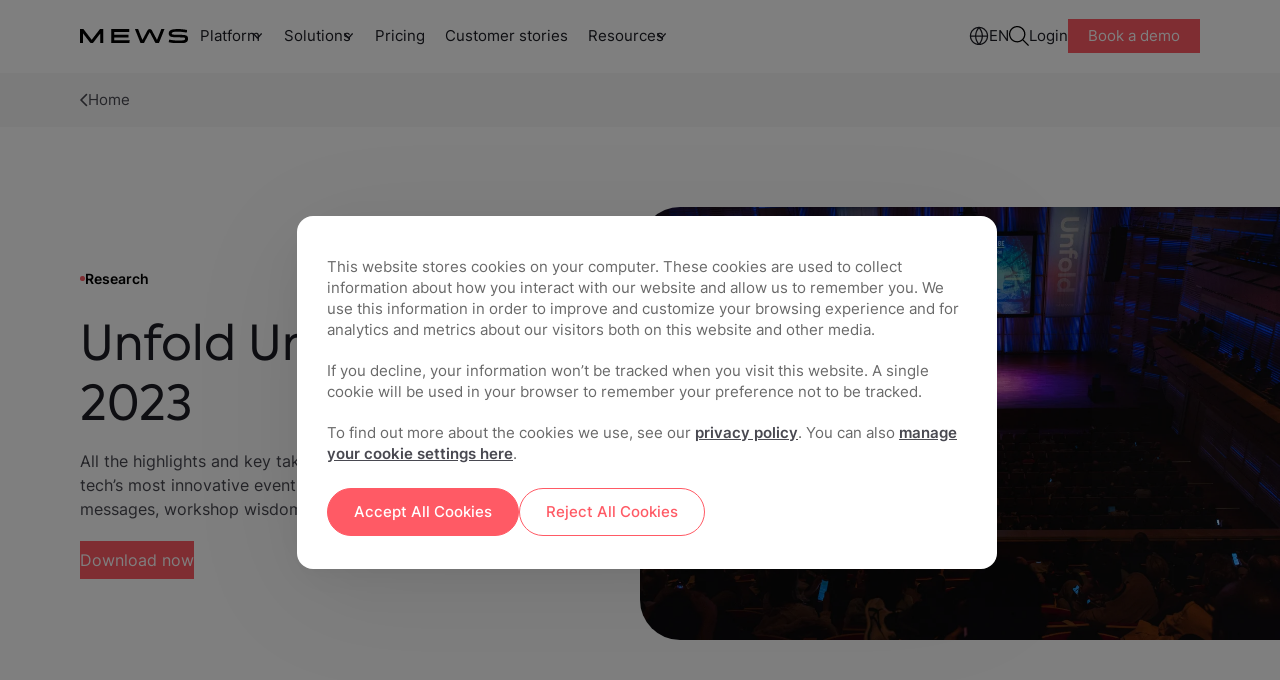

--- FILE ---
content_type: text/html; charset=UTF-8
request_url: https://www.mews.com/en/resources/research/unfold-unpacked-2023-guide
body_size: 34563
content:
<!doctype html><!--[if lt IE 7]> <html class="no-js lt-ie9 lt-ie8 lt-ie7" lang="en" > <![endif]--><!--[if IE 7]>    <html class="no-js lt-ie9 lt-ie8" lang="en" >        <![endif]--><!--[if IE 8]>    <html class="no-js lt-ie9" lang="en" >               <![endif]--><!--[if gt IE 8]><!--><html class="no-js !overflow-y-visible" lang="en"><!--<![endif]--><head>
        <meta charset="utf-8">
        <meta name="author" content="Mews">
        <meta name="description" content="Get the highlights and key takeaways from Mews Unfold 2023, hospitality tech’s most innovative event. ">
        <meta name="viewport" content="width=device-width, initial-scale=1">
        <meta name="robots" content="noimageindex">
        <title> Unfold Unpacked 2023 guide | Mews</title>
        <link rel="shortcut icon" href="https://www.mews.com/hubfs/_Project_Phoenix/images/logo/MewsFavicon512.png">
        <link rel="preconnect" href="https://fonts.googleapis.com">
        <link rel="preconnect" href="https://fonts.gstatic.com" crossorigin>
        <link rel="preload" as="style" href="https://fonts.googleapis.com/css2?family=Chivo:wght@100;300;400&amp;display=swap">
        

        <meta name="viewport" content="width=device-width, initial-scale=1">

    
    <meta property="og:description" content="Get the highlights and key takeaways from Mews Unfold 2023, hospitality tech’s most innovative event. ">
    <meta property="og:title" content=" Unfold Unpacked 2023 guide | Mews">
    <meta name="twitter:description" content="Get the highlights and key takeaways from Mews Unfold 2023, hospitality tech’s most innovative event. ">
    <meta name="twitter:title" content=" Unfold Unpacked 2023 guide | Mews">

    

    
        <script type="application/ld+json">
            {
                "@context": "https://schema.org",
                "@type": "WebPage",
                "@id": "/en/resources/research/unfold-unpacked-2023-guide",
                "url": "/en/resources/research/unfold-unpacked-2023-guide",
                "name": " Unfold Unpacked 2023 guide | Mews",
                
                    "image": [
                      "https://5255565.fs1.hubspotusercontent-na1.net/hubfs/5255565/Unfold_Unpacked_social_1200_628%20%281%29%20%282%29.jpg"
                    ],
                
                "datePublished": "2024-02-05T06:58:33",
                "dateModified": "2024-06-11T08:14:55",
                "description": "Get the highlights and key takeaways from Mews Unfold 2023, hospitality tech’s most innovative event. ",
                "inLanguage": "en"
                  
            }
        </script>
    

        
        
        

        
        
            
        
            
        
            
        
            
        
        
        
            
                <link rel="alternate" href="https://www.mews.com/en/resources/research/unfold-unpacked-2023-guide" hreflang="x-default">
            

             
                <link rel="alternate" href="https://www.mews.com/en/resources/research/unfold-unpacked-2023-guide" hreflang="en">
            
        

    

        <script type="application/ld+json">
            {
                "@context": "https://schema.org",
                "@type": "BreadcrumbList",
                "itemListElement": [
                
                    {
                    "@type": "ListItem",
                    "position": 1,
                    "item": [{
                        
                        "name": "Home"
                    }]
                  } 
                
                ]
            }
        </script>
    
    <style>
a.cta_button{-moz-box-sizing:content-box !important;-webkit-box-sizing:content-box !important;box-sizing:content-box !important;vertical-align:middle}.hs-breadcrumb-menu{list-style-type:none;margin:0px 0px 0px 0px;padding:0px 0px 0px 0px}.hs-breadcrumb-menu-item{float:left;padding:10px 0px 10px 10px}.hs-breadcrumb-menu-divider:before{content:'›';padding-left:10px}.hs-featured-image-link{border:0}.hs-featured-image{float:right;margin:0 0 20px 20px;max-width:50%}@media (max-width: 568px){.hs-featured-image{float:none;margin:0;width:100%;max-width:100%}}.hs-screen-reader-text{clip:rect(1px, 1px, 1px, 1px);height:1px;overflow:hidden;position:absolute !important;width:1px}
</style>

<link rel="stylesheet" href="https://www.mews.com/hubfs/hub_generated/template_assets/1/111729571852/1768563310081/template_tailwind.min.css">
<link rel="stylesheet" href="https://www.mews.com/hubfs/hub_generated/module_assets/1/187314621298/1748870983504/module_re-prompt-consent.min.css">
<link rel="stylesheet" href="https://www.mews.com/hubfs/hub_generated/module_assets/1/156258924380/1741235466830/module_cookie-management-centre.min.css">
<link rel="stylesheet" href="https://www.mews.com/hubfs/hub_generated/module_assets/1/193633939491/1758622658906/module_exit-intent-popup.min.css">
<link rel="stylesheet" href="https://www.mews.com/hubfs/hub_generated/module_assets/1/111730722610/1759851185010/module_main-nav.css">

<style>
    .burger {
        height: 20px;
        width: 3em;
        position: relative;
        font-size: 8px;
        cursor: pointer;
        -webkit-transition: .2s all;
        -o-transition: .2s all;
        transition: .2s all;
        -webkit-tap-highlight-color: transparent;
    }
    .burger.main-nav__burger .burger-lines:after {
        left: 0;
        top: -1em;
        display: none;
    }

    .burger:after {
        content: '';
        display: block;
        position: absolute;
        height: 150%;
        width: 150%;
        top: -25%;
        left: -25%;
    }
    .burger .burger-lines {
        top: 5px;
    }
    .burger .burger-lines, .burger .burger-lines:after, .burger .burger-lines:before {
        display: block;
        content: '';
        width: 100%;
        border-radius: 0;
        background-color: #303030;
        height: 0.25em;
        position: absolute;
        -webkit-transform: rotate(0);
        -ms-transform: rotate(0);
        transform: rotate(0);
    }
    .burger .burger-lines:after {
        left: 0;
        top: -1em;
        display: none;
    }
    .burger .burger-lines:before {
        left: 0;
        top: 1em;
    }
    .burger.burger-rotate .burger-lines:after, .burger.burger-rotate .burger-lines:before {
        width: 100%;
    }
    .burger.burger-rotate .burger-lines, .burger.burger-rotate .burger-lines:after, .burger.burger-rotate .burger-lines:before {
        -webkit-transition: all .2s;
        -o-transition: all .2s;
        transition: all .2s;
    }
    .burger.burger-rotate.open {
        -webkit-transform: rotate(180deg);
        -ms-transform: rotate(180deg);
        transform: rotate(180deg);
        height: 11px;
    }
    .burger.burger-rotate.open .burger-lines {
        background-color: transparent;
    }
    .burger.burger-rotate.open .burger-lines:before, .burger.burger-rotate.open .burger-lines:after {
        left: -7px;
        top: 0px;
    }
    .burger.burger-rotate.open .burger-lines:before {
        -webkit-transform: rotate(135deg);
        -ms-transform: rotate(135deg);
        transform: rotate(135deg);
        width: 20px;
    }
    .burger.burger-rotate.open .burger-lines:after {
        -webkit-transform: rotate(-135deg);
        -ms-transform: rotate(-135deg);
        transform: rotate(-135deg);
        display: block;
        width: 20px;
    }
</style>

<link rel="stylesheet" href="https://www.mews.com/hubfs/hub_generated/module_assets/1/140988229785/1756199855148/module_resources-hero.min.css">
<link rel="stylesheet" href="https://www.mews.com/hubfs/hub_generated/module_assets/1/111731582849/1766481966480/module_two-col-multi-media.min.css">

            <style>

                .two-col-multi-media .coral-links .cms-content a{
                    color: #FF5A65;
                    display: inline-block;
                }

                .two-col-multi-media .coral-links .cms-content a::before{
                    border-bottom: 1px solid #ff5a65;
                }

                .two-col-multi-media .black-links .cms-content a{
                    color: #494951;
                    display: inline-block;
                }

                .two-col-multi-media .black-links .cms-content a::before{
                    border-bottom: 1px solid #494951;
                }

                .two-col-multi-media .night-black-links .cms-content a{
                    color: #494951;
                    display: inline-block;
                }

                .two-col-multi-media .night-black-links .cms-content a::before{
                    border-bottom: 1px solid #494951;
                }

                .two-col-multi-media .no-underline .cms-content a::before{
                    display: none;
                }
                .two-col-multi-media :is(.night-black-links, .black-links ) .cms-content a,
                .two-col-multi-media :is(.night-black-links, .black-links ) .cms-content a::before{
                    transition: all 300ms;
                }

                .two-col-multi-media :is(.night-black-links, .black-links ) .cms-content a:hover{
                    color: #FF5A65;
                }

                .two-col-multi-media :is(.night-black-links, .black-links ) .cms-content a:hover::before{
                    border-bottom: 1px solid #ff5a65;
                    display: block;
                }


                @media(max-width: 600px){
                    .widget_1706285614015.hidden_image_mobile .image-content{
                        display: none;
                    }

                    .widget_1706285614015.hidden_image_mobile .container__wrapper {
                        row-gap: 0px;
                    }
                }
            </style>
        
<link rel="stylesheet" href="https://www.mews.com/hubfs/hub_generated/module_assets/1/140404192412/1768986979523/module_two-col-form.min.css">
<link rel="stylesheet" href="https://www.mews.com/hubfs/hub_generated/module_assets/1/124341208591/1757427926820/module_cta-module.min.css">

        <style>
            .secondary__description p:not(:last-child){
                margin-bottom: 8px;
            }

            .secondary__description p:first-child{
                font-size: 14px;
            }

            .secondary__description p{
                color: #494951;
            }

            .secondary__description p strong{
                color: #1b1b25
            }
        </style>
    
<link rel="stylesheet" href="https://www.mews.com/hubfs/hub_generated/module_assets/1/111730722613/1766404069804/module_main-footer.min.css">
<!-- Editor Styles -->
<style id="hs_editor_style" type="text/css">
body  { _type: fake !important; background-color: #FFFFFF !important; background-image: none !important; border-color: #FFFFFF !important; border-style: none !important; display: block !important }
</style>
    

    
    <link rel="canonical" href="https://www.mews.com/en/resources/research/unfold-unpacked-2023-guide">

<script> window.dataLayer = window.dataLayer || []; function gtag(){dataLayer.push(arguments);} 

    var defaultConsent = {
        'ad_storage': 'denied',
        'analytics_storage': 'denied',
        'functionality_storage':  'denied',
        'ad_user_data':  'denied',
        'ad_personalization': 'denied'
    }; 
  
	gtag('consent', 'default', defaultConsent); 
</script>

<!-- Google Tag Manager -->
<script>(function(w,d,s,l,i){w[l]=w[l]||[];w[l].push({'gtm.start':
new Date().getTime(),event:'gtm.js'});var f=d.getElementsByTagName(s)[0],
j=d.createElement(s),dl=l!='dataLayer'?'&l='+l:'';j.async=true;j.src=
'https://www.googletagmanager.com/gtm.js?id='+i+dl;f.parentNode.insertBefore(j,f);
})(window,document,'script','dataLayer','GTM-W95TG5C');</script>
<!-- End Google Tag Manager -->

<!-- OneTrust Cookies Consent Notice start for www.mews.com -->
<script src="https://cdn.cookielaw.org/scripttemplates/otSDKStub.js" data-document-language="true" type="text/javascript" charset="UTF-8" data-domain-script="5ae40b27-8097-41f5-a59f-2f5e2f5b4643"></script>
<script type="text/javascript">
  function OptanonWrapper() {
    OnetrustActiveGroups.includes("C0004") ? localStorage.setItem("C0004", true) :     localStorage.setItem("C0004", false)

    OnetrustActiveGroups.includes("C0003") ? localStorage.setItem("C0003", true) : localStorage.setItem("C0003", false)

    OnetrustActiveGroups.includes("C0002") ? localStorage.setItem("C0002", true) : localStorage.setItem("C0002", false)
  }
</script>



<script type="text/javascript" src="https://try.abtasty.com/27bf0261430a0231a91cf806687e4134.js"></script>
<meta property="og:image" content="https://www.mews.com/hubfs/Unfold_Unpacked_social_1200_628%20(1)%20(2).jpg">
<meta property="og:image:width" content="1201">
<meta property="og:image:height" content="629">

<meta name="twitter:image" content="https://www.mews.com/hubfs/Unfold_Unpacked_social_1200_628%20(1)%20(2).jpg">


<meta property="og:url" content="https://www.mews.com/en/resources/research/unfold-unpacked-2023-guide">
<meta name="twitter:card" content="summary_large_image">
<meta http-equiv="content-language" content="en">





        

        
        
    <script>
        if (window.self !== window.top) {
            setTimeout(() => {
                document.body.classList.add('hubspot-editor');
            }, 200)
        }
    </script>


        
        
        <script src="https://unpkg.com/@lottiefiles/lottie-player@latest/dist/lottie-player.js"></script>

        
        
        
        
        

        
        
        
    


        
        
        
           
        
        
    <meta name="generator" content="HubSpot"></head>

    

    <body class=" body   hs-content-id-114063210558 hs-site-page page   mt-[72.5px]  !overflow-y-scroll">
        
            <div id="hs_cos_wrapper_main_nav" class="hs_cos_wrapper hs_cos_wrapper_widget hs_cos_wrapper_type_module" style="" data-hs-cos-general-type="widget" data-hs-cos-type="module">











    

    
    
    
    
    

    <nav class="main_nav main-nav fixed  top-0 inset-x-0 z-[9999] bg-white transition-all duration-300 group/main-nav [&amp;.mobile-nav-open]:bg-[#FCF7F2] [&amp;.mobile-nav-open]:rounded-tr-[22px] [&amp;.main-nav--scrolled]:backdrop-blur-md [&amp;.main-nav--scrolled]:bg-white/70">
        
        

        <div class="mx-auto max-w-[1440px] ">
            <div class="main-nav__wrapper relative flex flex-col lg:flex-row">
                <div class="main-nav__desktop flex items-center gap-10 max-[600px]:gap-5 w-full min-h-[72.5px] py-[26px] lg:py-3.5 bg-light z-50 px-6 xl:px-20">
                    <div class="main-nav__logo max-w-[100px] md:max-w-[120px] w-[120px] mr-auto xls:m-0">
                        

    
        
        
        
        
        
        <a href="https://www.mews.com/en" onclick="lenis.scrollTo('https://www.mews.com/en')">
            

    
    
    
    
    <img class="image h-full w-full object-contain" src="https://www.mews.com/hubfs/_Project_Phoenix/images/logo/Mews%20Logo.svg" alt="Mews logo" loading="lazy" width="119" height="15">


        </a>
    



                        <span class="mob-back flex relative items-center gap-2 hidden">
                            

    
        <svg class="stroke-white rotate-90 !stroke-[#DB4550] max-w-[10px] relative top-[1px]" width="13" height="10" viewbox="0 0 13 10" fill="none"><path d="M1 1.85491L6.5 8.14063L12 1.85491" stroke-width="1.88571" stroke-linecap="round" stroke-linejoin="round" /></svg>
    


                            <p class="text-coral text-[15px] leading-normal mb-0 capitalize">Back</p>
                        </span>
                    </div>

                    <div class="main-nav__demo-button flex [&amp;_.btn--primary]:text-[10px] [&amp;_.btn--primary]:leading-4 [&amp;_.btn--primary]:font-normal [&amp;_.btn--primary]:py-[2px] [&amp;_.btn--primary]:px-3 max-[320px]:hidden xls:hidden [&amp;_.btn-basic]:hidden group-[.mobile-nav-open]/main-nav:hidden buttons-container    ">
        
            
            
                
                    
                    
                    
                    
                    
                    
                        
                            <a class="btn-basic   header__main-buttons " href="https://app.mews.com/Commander/Home/SignIn" onclick="lenis.scrollTo('https://app.mews.com/Commander/Home/SignIn')">
                                Login
                            </a>
                        
                    

                

            
                
                    
                    
                    
                    
                    
                    
                        
                            <a class="btn btn--primary  header__main-buttons " href="https://www.mews.com/en/demo" data-demo="demo-button" onclick="lenis.scrollTo('https://www.mews.com/en/demo')">
                                Book a demo
                            </a>
                        
                    

                

            
        
    </div>
                    
                    


<button class="main-nav__burger burger burger-rotate flex xls:hidden" aria-label="Mobile menu hamburger">
    <div class="burger-lines"></div>
</button>


                    <div class="main-nav__menu hidden xls:flex w-full items-center gap-10 [&amp;_.btn-basic]:text-[15px] [&amp;_.btn-basic]:text-night-black">

                        <ul class="flex main-nav__menu-main">
                            
                            <li role="menuitem" class="main-nav__item group font-inter relative main-nav__item--has-children" data-nav="platform">
                            
                                <span class="main-nav__parent text-[15px] text-night-black block py-4 lg:py-2.5 lg:pl-3 px-4 lg:px-3 underline-offset-2 group-hover:underline transition-colors duration-200 cursor-default">
                                    Platform
                                </span>
                                

    
        <svg class="stroke-white desktop-dropdown-icon absolute top-1/2 -translate-y-1/2 right-[10px] !stroke-[#1C1D24] pointer-events-none" width="13" height="10" viewbox="0 0 13 10" fill="none"><path d="M1 1.85491L6.5 8.14063L12 1.85491" stroke-width="1.88571" stroke-linecap="round" stroke-linejoin="round" /></svg>
    


                            
                            </li>
                            
                            <li role="menuitem" class="main-nav__item group font-inter relative main-nav__item--has-children" data-nav="solutions">
                            
                                <span class="main-nav__parent text-[15px] text-night-black block py-4 lg:py-2.5 lg:pl-3 px-4 lg:px-3 underline-offset-2 group-hover:underline transition-colors duration-200 cursor-default">
                                    Solutions
                                </span>
                                

    
        <svg class="stroke-white desktop-dropdown-icon absolute top-1/2 -translate-y-1/2 right-[10px] !stroke-[#1C1D24] pointer-events-none" width="13" height="10" viewbox="0 0 13 10" fill="none"><path d="M1 1.85491L6.5 8.14063L12 1.85491" stroke-width="1.88571" stroke-linecap="round" stroke-linejoin="round" /></svg>
    


                            
                            </li>
                            
                            <li role="menuitem" class="main-nav__item group font-inter" data-nav="pricing">
                            
                                <a class="main-nav__button main-nav__link text-[15px] text-night-black block py-4 lg:py-2.5 px-4 lg:px-3 underline-offset-2 group-hover:underline transition-colors duration-200" href="https://www.mews.com/en/pricing">Pricing</a>
                            
                            </li>
                            
                            <li role="menuitem" class="main-nav__item group font-inter" data-nav="customer-stories">
                            
                                <a class="main-nav__button main-nav__link text-[15px] text-night-black block py-4 lg:py-2.5 px-4 lg:px-3 underline-offset-2 group-hover:underline transition-colors duration-200" href="https://www.mews.com/en/customers">Customer stories</a>
                            
                            </li>
                            
                            <li role="menuitem" class="main-nav__item group font-inter relative main-nav__item--has-children" data-nav="resources">
                            
                                <span class="main-nav__parent text-[15px] text-night-black block py-4 lg:py-2.5 lg:pl-3 px-4 lg:px-3 underline-offset-2 group-hover:underline transition-colors duration-200 cursor-default">
                                    Resources
                                </span>
                                

    
        <svg class="stroke-white desktop-dropdown-icon absolute top-1/2 -translate-y-1/2 right-[10px] !stroke-[#1C1D24] pointer-events-none" width="13" height="10" viewbox="0 0 13 10" fill="none"><path d="M1 1.85491L6.5 8.14063L12 1.85491" stroke-width="1.88571" stroke-linecap="round" stroke-linejoin="round" /></svg>
    


                            
                            </li>
                            
                        </ul>
                        <ul class="flex gap-5 items-center ml-auto main-nav__menu-secondary">
                            
                            <li role="menuitem" class="main-nav__item relative main-nav__item--has-children" data-nav="languages">
                                <span class="main-nav__parent flex items-center gap-2 cursor-default">
                                    
                                    <img class="lang-flag max-w-[20px]" src="https://www.mews.com/hubfs/_2023_update/Icons/globe-icon.svg" width="20" alt="Language icon" loading="lazy">
                                    
                                    <p class="text-[15px] text-night-black lang-name">EN</p>
                                </span>
                            </li>
                            
                            <li role="menuitem" class="main-nav__item relative main-nav__item--has-children" data-nav="search">
                                <span class="main-nav__parent block cursor-default">
                                    <img class="search-icon" src="https://www.mews.com/hubfs/_Project_Phoenix/icons/search_icon.svg" alt="Website search icon" width="20" height="20">
                                </span>
                            </li>
                        </ul>
                        <div class="buttons-macro__wrapper flex md:flex-wrap items-start md:items-center gap-4 buttons-container    ">
        
            
            
                
                    
                    
                    
                    
                    
                    
                        
                            <a class="btn-basic   header__main-buttons " href="https://app.mews.com/Commander/Home/SignIn" onclick="lenis.scrollTo('https://app.mews.com/Commander/Home/SignIn')">
                                Login
                            </a>
                        
                    

                

            
                
                    
                    
                    
                    
                    
                    
                        
                            <a class="btn btn--primary  header__main-buttons " href="https://www.mews.com/en/demo" data-demo="demo-button" onclick="lenis.scrollTo('https://www.mews.com/en/demo')">
                                Book a demo
                            </a>
                        
                    

                

            
        
    </div>
                    </div>
                </div>

                <div class="main-nav__mobile-menu hidden absolute w-full bg-[#FCF7F2] top-full inset-x-0 z-50 h-[calc(100dvh-48px)] border-coral-800">
                    <div class="h-full overflow-y-auto overflow-x-hidden relative pb-4 flex flex-col justify-between">
                        
    <div class="test hidden test-hidden">Mews.com</div>
    
        <ul class="navbar-macro flex flex-col w-full transition-transform" id="mob-nav-wrap">
            
                <li class="main-nav__item relative main-nav__item--has-children [&amp;.main-nav\_\_item--open>.main-nav\_\_parent>svg]:-scale-y-[1] [&amp;.main-nav\_\_item--open]:bg-white">
                    
                        <span class="main-nav__parent block cursor-pointer py-4 px-5 relative after:absolute after:w-[calc(100%-40px)] after:left-1/2 after:-translate-x-1/2 after:bottom-0 after:bg-night-black-500 after:h-[1px]">
                        Platform
                        

    
        <svg class="stroke-white absolute top-6 right-5 rotate-0 transition-[transform] duration-200 !stroke-[#1C1D24] pointer-events-none" width="13" height="10" viewbox="0 0 13 10" fill="none"><path d="M1 1.85491L6.5 8.14063L12 1.85491" stroke-width="1.88571" stroke-linecap="round" stroke-linejoin="round" /></svg>
    


                        </span>
                    
                        

                    
                        <ul class="main-nav__sub-nav-accordion hidden flex-col gap-y-0">
                            
                                
                                    
                                    <li class="main-nav__sub-nav-item__list">
                                        <div class="main-nav__sub-nav-item py-4 px-5 hover:bg-[#f5f5f5] group_title  relative before:absolute before:w-[calc(100%-40px)] before:left-1/2 before:-translate-x-1/2 before:top-0 before:bg-night-black-500 before:h-[1px]   " data-title="products">
                                            
                                            <a class="main-nav__button flex gap-2 nav-track items-center" href="" id="products">
                                            
                                                <p class="text-[15px] leading-normal text-night-black mb-0">Products</p>
                                            </a>
                                            
                                        </div>
                                        
                                    </li>
                                    
                                    <li class="main-nav__sub-nav-item__list">
                                        <div class="main-nav__sub-nav-item py-4 px-5 hover:bg-[#f5f5f5] group_element   has-screen " data-title="property-management-(pms)">
                                            
                                            <span class="tab__group flex gap-2 relative">
                                            
                                                <p class="text-[15px] text-night-black leading-normal mb-0">Property Management (PMS)</p>
                                                

    
        <svg class="stroke-white absolute top-1/2 -translate-y-1/2 right-0 !stroke-[#1C1D24] pointer-events-none" width="13" height="10" viewbox="0 0 13 10" fill="none"><path d="M1 1.85491L6.5 8.14063L12 1.85491" stroke-width="1.88571" stroke-linecap="round" stroke-linejoin="round" /></svg>
    


                                            </span>
                                            
                                        </div>
                                        
                                            <ul class="tabs-group tabs__tabs-group overflow-hidden flex-col nav-slide bg-white h-0 w-full transition-transform" data-slide="property-management-(pms)">
                                                    
                                                    
                                                    
                                                    <li class="py-4 px-5 ">
                                                        <a class="main-nav__button nav-track flex gap-2" href="https://www.mews.com/en/property-management-system" id="mews-pms">
                                                         <img src="https://www.mews.com/hubfs/_2023_update/Icons/building-icon.svg" height="24" width="24" alt="building-icon">
                                                        <p class="text-[15px] leading-normal text-night-black mb-0">Mews PMS</p>
                                                        </a>
                                                    </li>
                                                    
                                                    
                                                    
                                                     
                                                        <li class="pt-2 px-5 relative">
                                                            <p class="column-title text-[14px] leading-normal mb-0 text-night-black-700 font-bold">Capabilities</p>
                                                        </li>
                                                    
                                                    
                                                    <li class="py-4 px-5 ">
                                                        <a class="main-nav__button nav-track flex gap-2" href="https://www.mews.com/en/products/booking-engine" id="booking-engine">
                                                         <img src="https://www.mews.com/hubfs/_2023_update/Icons/calendar-tick-icon.svg" height="24" width="24" alt="calendar-tick-icon">
                                                        <p class="text-[15px] leading-normal text-night-black mb-0">Booking engine</p>
                                                        </a>
                                                    </li>
                                                    
                                                    <li class="py-4 px-5 ">
                                                        <a class="main-nav__button nav-track flex gap-2" href="https://www.mews.com/en/products/digital-key" id="digital-key">
                                                         <img src="https://www.mews.com/hubfs/_2023_update/Icons/card-key-icon.svg" height="24" width="24" alt="card-key-icon">
                                                        <p class="text-[15px] leading-normal text-night-black mb-0">Digital key</p>
                                                        </a>
                                                    </li>
                                                    
                                                    <li class="py-4 px-5 ">
                                                        <a class="main-nav__button nav-track flex gap-2" href="https://www.mews.com/en/products/payments" id="embedded-payments">
                                                         <img src="https://www.mews.com/hubfs/_2023_update/Icons/wallet-icon.svg" height="24" width="24" alt="wallet-icon">
                                                        <p class="text-[15px] leading-normal text-night-black mb-0">Embedded payments</p>
                                                        </a>
                                                    </li>
                                                    
                                                    <li class="py-4 px-5 ">
                                                        <a class="main-nav__button nav-track flex gap-2" href="https://www.mews.com/en/products/check-in-kiosk" id="check-in-kiosk">
                                                         <img src="https://www.mews.com/hubfs/_2023_update/Icons/mobile-phone-icon.svg" height="24" width="24" alt="mobile-phone-icon">
                                                        <p class="text-[15px] leading-normal text-night-black mb-0">Check-in kiosk</p>
                                                        </a>
                                                    </li>
                                                    
                                                    <li class="py-4 px-5 ">
                                                        <a class="main-nav__button nav-track flex gap-2" href="https://www.mews.com/en/products/housekeeping-software" id="housekeeping-software">
                                                         <img src="https://www.mews.com/hubfs/_2023_update/Icons/clean-icon.svg" height="24" width="24" alt="clean-icon">
                                                        <p class="text-[15px] leading-normal text-night-black mb-0">Housekeeping software</p>
                                                        </a>
                                                    </li>
                                                    
                                                    <li class="py-4 px-5 ">
                                                        <a class="main-nav__button nav-track flex gap-2" href="https://www.mews.com/en/products/virtual-concierge" id="virtual-concierge">
                                                         <img src="https://www.mews.com/hubfs/_2023_update/Icons/chat-bubbles-icon.svg" height="24" width="24" alt="chat-bubbles-icon">
                                                        <p class="text-[15px] leading-normal text-night-black mb-0">Virtual concierge</p>
                                                        </a>
                                                    </li>
                                                    
                                                    <li class="py-4 px-5 ">
                                                        <a class="main-nav__button nav-track flex gap-2" href="https://www.mews.com/en/products/reservation-management" id="reservation-management">
                                                         <img src="https://www.mews.com/hubfs/_2023_update/Icons/calendar-add-icon.svg" height="24" width="24" alt="calendar-add-icon">
                                                        <p class="text-[15px] leading-normal text-night-black mb-0">Reservation management</p>
                                                        </a>
                                                    </li>
                                                    
                                                    <li class="py-4 px-5 ">
                                                        <a class="main-nav__button nav-track flex gap-2" href="https://www.mews.com/en/products/multi-property-management" id="multi-property">
                                                         <img src="https://www.mews.com/hubfs/_2023_update/Icons/city-icon.svg" height="24" width="24" alt="city-icon">
                                                        <p class="text-[15px] leading-normal text-night-black mb-0">Multi-property</p>
                                                        </a>
                                                    </li>
                                                    
                                                    <li class="py-4 px-5 ">
                                                        <a class="main-nav__button nav-track flex gap-2" href="https://www.mews.com/en/products/hotel-front-desk-software" id="front-desk-software">
                                                         <img src="https://www.mews.com/hubfs/_2023_update/Icons/bell-icon.svg" height="24" width="24" alt="bell-icon">
                                                        <p class="text-[15px] leading-normal text-night-black mb-0">Front desk software</p>
                                                        </a>
                                                    </li>
                                                    
                                                    <li class="py-4 px-5 ">
                                                        <a class="main-nav__button nav-track flex gap-2" href="https://www.mews.com/en/products/event-management-software" id="events-management">
                                                         <img src="https://www.mews.com/hubfs/calendar_day_24_24.svg" height="24" width="24" alt="calendar_day_24_24">
                                                        <p class="text-[15px] leading-normal text-night-black mb-0">Events management</p>
                                                        </a>
                                                    </li>
                                                    
                                                     <div class="separator py-3 mx-5"></div> 
                                                
                                            </ul>
                                        
                                    </li>
                                    
                                    <li class="main-nav__sub-nav-item__list">
                                        <div class="main-nav__sub-nav-item py-4 px-5 hover:bg-[#f5f5f5] group_element   " data-title="revenue-management-(rms)">
                                            
                                            <a class="main-nav__button flex gap-2 nav-track items-center" href="https://www.mews.com/en/products/revenue-management-system" id="revenue-management-(rms)">
                                            
                                                <p class="text-[15px] leading-normal text-night-black mb-0">Revenue Management (RMS)</p>
                                            </a>
                                            
                                        </div>
                                        
                                    </li>
                                    
                                    <li class="main-nav__sub-nav-item__list">
                                        <div class="main-nav__sub-nav-item py-4 px-5 hover:bg-[#f5f5f5] group_element   has-screen " data-title="point-of-sale-(pos)">
                                            
                                            <span class="tab__group flex gap-2 relative">
                                            
                                                <p class="text-[15px] text-night-black leading-normal mb-0">Point of Sale (POS)</p>
                                                

    
        <svg class="stroke-white absolute top-1/2 -translate-y-1/2 right-0 !stroke-[#1C1D24] pointer-events-none" width="13" height="10" viewbox="0 0 13 10" fill="none"><path d="M1 1.85491L6.5 8.14063L12 1.85491" stroke-width="1.88571" stroke-linecap="round" stroke-linejoin="round" /></svg>
    


                                            </span>
                                            
                                        </div>
                                        
                                            <ul class="tabs-group tabs__tabs-group overflow-hidden flex-col nav-slide bg-white h-0 w-full transition-transform" data-slide="point-of-sale-(pos)">
                                                    
                                                    
                                                    
                                                    <li class="py-4 px-5 ">
                                                        <a class="main-nav__button nav-track flex gap-2" href="https://www.mews.com/en/products/pos" id="mews-pos">
                                                         <img src="https://www.mews.com/hubfs/_2023_update/Icons/terminal-card-icon.svg" height="24" width="24" alt="terminal-card-icon">
                                                        <p class="text-[15px] leading-normal text-night-black mb-0">Mews POS</p>
                                                        </a>
                                                    </li>
                                                    
                                                    
                                                    
                                                     
                                                        <li class="pt-2 px-5 relative">
                                                            <p class="column-title text-[14px] leading-normal mb-0 text-night-black-700 font-bold">Capabilities</p>
                                                        </li>
                                                    
                                                    
                                                    <li class="py-4 px-5 ">
                                                        <a class="main-nav__button nav-track flex gap-2" href="https://www.mews.com/en/products/pos/hotel-restaurant" id="epos">
                                                         <img src="https://www.mews.com/hubfs/phone_24.svg" height="24" width="24" alt="phone_24">
                                                        <p class="text-[15px] leading-normal text-night-black mb-0">ePOS</p>
                                                        </a>
                                                    </li>
                                                    
                                                    <li class="py-4 px-5 ">
                                                        <a class="main-nav__button nav-track flex gap-2" href="https://www.mews.com/en/products/pos/online-ordering" id="online-ordering">
                                                         <img src="https://www.mews.com/hubfs/_2023_update/Icons/list-bullets-icon.svg" height="24" width="24" alt="list-bullets-icon">
                                                        <p class="text-[15px] leading-normal text-night-black mb-0">Online Ordering</p>
                                                        </a>
                                                    </li>
                                                    
                                                    <li class="py-4 px-5 ">
                                                        <a class="main-nav__button nav-track flex gap-2" href="https://www.mews.com/en/products/pos/inventory-management" id="inventory-management">
                                                         <img src="https://www.mews.com/hubfs/_2023_update/Icons/doc-currency-icon.svg" height="24" width="24" alt="doc-currency-icon">
                                                        <p class="text-[15px] leading-normal text-night-black mb-0">Inventory Management</p>
                                                        </a>
                                                    </li>
                                                    
                                                    <li class="py-4 px-5 ">
                                                        <a class="main-nav__button nav-track flex gap-2" href="https://www.mews.com/en/products/pos/data-and-reporting" id="pos-data-and-reporting">
                                                         <img src="https://www.mews.com/hubfs/_2023_update/Icons/pie-chart-icon.svg" height="24" width="24" alt="pie-chart-icon">
                                                        <p class="text-[15px] leading-normal text-night-black mb-0">POS Data and Reporting</p>
                                                        </a>
                                                    </li>
                                                    
                                                     <div class="separator py-3 mx-5"></div> 
                                                
                                            </ul>
                                        
                                    </li>
                                    
                                    <li class="main-nav__sub-nav-item__list">
                                        <div class="main-nav__sub-nav-item py-4 px-5 hover:bg-[#f5f5f5] group_title  relative before:absolute before:w-[calc(100%-40px)] before:left-1/2 before:-translate-x-1/2 before:top-0 before:bg-night-black-500 before:h-[1px]   " data-title="integrations">
                                            
                                            <a class="main-nav__button flex gap-2 nav-track items-center" href="" id="integrations">
                                            
                                                <p class="text-[15px] leading-normal text-night-black mb-0">Integrations</p>
                                            </a>
                                            
                                        </div>
                                        
                                    </li>
                                    
                                    <li class="main-nav__sub-nav-item__list">
                                        <div class="main-nav__sub-nav-item py-4 px-5 hover:bg-[#f5f5f5] group_element   has-screen " data-title="marketplace">
                                            
                                            <span class="tab__group flex gap-2 relative">
                                            
                                                <p class="text-[15px] text-night-black leading-normal mb-0">Marketplace</p>
                                                

    
        <svg class="stroke-white absolute top-1/2 -translate-y-1/2 right-0 !stroke-[#1C1D24] pointer-events-none" width="13" height="10" viewbox="0 0 13 10" fill="none"><path d="M1 1.85491L6.5 8.14063L12 1.85491" stroke-width="1.88571" stroke-linecap="round" stroke-linejoin="round" /></svg>
    


                                            </span>
                                            
                                        </div>
                                        
                                            <ul class="tabs-group tabs__tabs-group overflow-hidden flex-col nav-slide bg-white h-0 w-full transition-transform" data-slide="marketplace">
                                                    
                                                    
                                                    
                                                    <li class="py-4 px-5 ">
                                                        <a class="main-nav__button nav-track flex gap-2" href="https://www.mews.com/en/products/marketplace" id="mews-marketplace">
                                                         <img src="https://www.mews.com/hubfs/_2023_update/Icons/marketplace-add-icon.svg" height="24" width="24" alt="marketplace-add-icon">
                                                        <p class="text-[15px] leading-normal text-night-black mb-0">Mews Marketplace</p>
                                                        </a>
                                                    </li>
                                                    
                                                    
                                                    
                                                     
                                                        <li class="pt-2 px-5 relative">
                                                            <p class="column-title text-[14px] leading-normal mb-0 text-night-black-700 font-bold">Integration categories</p>
                                                        </li>
                                                    
                                                    
                                                    <li class="py-4 px-5 ">
                                                        <a class="main-nav__button nav-track flex gap-2" href="https://www.mews.com/en/products/marketplace/accounting#integrations-scroll" id="accounting">
                                                         <img src="https://www.mews.com/hubfs/_2023_update/Icons/accounting_report_24.svg" height="24" width="24" alt="accounting_report_24">
                                                        <p class="text-[15px] leading-normal text-night-black mb-0">Accounting</p>
                                                        </a>
                                                    </li>
                                                    
                                                    <li class="py-4 px-5 ">
                                                        <a class="main-nav__button nav-track flex gap-2" href="https://www.mews.com/en/products/marketplace/artificial-intelligence#filter-slide" id="artificial-intelligence">
                                                         <img src="https://www.mews.com/hubfs/_2023_update/Icons/star.svg" height="24" width="24" alt="star">
                                                        <p class="text-[15px] leading-normal text-night-black mb-0">Artificial Intelligence</p>
                                                        </a>
                                                    </li>
                                                    
                                                    <li class="py-4 px-5 ">
                                                        <a class="main-nav__button nav-track flex gap-2" href="https://www.mews.com/en/products/marketplace/business-intelligence#integrations-scroll" id="business-intelligence">
                                                         <img src="https://www.mews.com/hubfs/power_bi_24.svg" height="24" width="24" alt="power_bi_24">
                                                        <p class="text-[15px] leading-normal text-night-black mb-0">Business intelligence</p>
                                                        </a>
                                                    </li>
                                                    
                                                    <li class="py-4 px-5 ">
                                                        <a class="main-nav__button nav-track flex gap-2" href="https://www.mews.com/en/products/marketplace/customer-management#integrations-scroll" id="customer-management-">
                                                         <img src="https://www.mews.com/hubfs/_2023_update/Icons/scan-customer-icon.svg" height="24" width="24" alt="scan-customer-icon">
                                                        <p class="text-[15px] leading-normal text-night-black mb-0">Customer management </p>
                                                        </a>
                                                    </li>
                                                    
                                                    <li class="py-4 px-5 ">
                                                        <a class="main-nav__button nav-track flex gap-2" href="https://www.mews.com/en/products/marketplace/distribution#integrations-scroll" id="distribution-">
                                                         <img src="https://www.mews.com/hubfs/_2023_update/Icons/arrows-left-right-icon.svg" height="24" width="24" alt="arrows-left-right-icon">
                                                        <p class="text-[15px] leading-normal text-night-black mb-0">Distribution </p>
                                                        </a>
                                                    </li>
                                                    
                                                    <li class="py-4 px-5 ">
                                                        <a class="main-nav__button nav-track flex gap-2" href="https://www.mews.com/en/products/marketplace/event-management#integrations-scroll" id="event-management-">
                                                         <img src="https://www.mews.com/hubfs/calendar_day_24_24.svg" height="24" width="24" alt="calendar_day_24_24">
                                                        <p class="text-[15px] leading-normal text-night-black mb-0">Event management </p>
                                                        </a>
                                                    </li>
                                                    
                                                    <li class="py-4 px-5 ">
                                                        <a class="main-nav__button nav-track flex gap-2" href="https://www.mews.com/en/products/marketplace/facility-management#integrations-scroll" id="facility-management-">
                                                         <img src="https://www.mews.com/hubfs/staff_24.svg" height="24" width="24" alt="staff_24">
                                                        <p class="text-[15px] leading-normal text-night-black mb-0">Facility management </p>
                                                        </a>
                                                    </li>
                                                    
                                                    <li class="py-4 px-5 ">
                                                        <a class="main-nav__button nav-track flex gap-2" href="https://www.mews.com/en/products/marketplace/guest-technology#integrations-scroll" id="guest-technology">
                                                         <img src="https://www.mews.com/hubfs/phone_24.svg" height="24" width="24" alt="phone_24">
                                                        <p class="text-[15px] leading-normal text-night-black mb-0">Guest technology</p>
                                                        </a>
                                                    </li>
                                                    
                                                    <li class="py-4 px-5 ">
                                                        <a class="main-nav__button nav-track flex gap-2" href="https://www.mews.com/en/products/marketplace/integration-management#integrations-scroll" id="integration-management">
                                                         <img src="https://www.mews.com/hubfs/_2023_update/Icons/monitor-add-icon.svg" height="24" width="24" alt="monitor-add-icon">
                                                        <p class="text-[15px] leading-normal text-night-black mb-0">Integration management</p>
                                                        </a>
                                                    </li>
                                                    
                                                    <li class="py-4 px-5 ">
                                                        <a class="main-nav__button nav-track flex gap-2" href="https://www.mews.com/en/products/marketplace/legal-environment#integrations-scroll" id="legal-environment">
                                                         <img src="https://www.mews.com/hubfs/legal_environments_24.svg" height="24" width="24" alt="legal_environments_24">
                                                        <p class="text-[15px] leading-normal text-night-black mb-0">Legal environment</p>
                                                        </a>
                                                    </li>
                                                    
                                                    <li class="py-4 px-5 ">
                                                        <a class="main-nav__button nav-track flex gap-2" href="https://www.mews.com/en/products/marketplace/meetings-and-events#filter-slide" id="meetings-&amp;-events">
                                                         <img src="https://www.mews.com/hubfs/_2023_update/Icons/calendar-day-icon.svg" height="24" width="24" alt="calendar-day-icon">
                                                        <p class="text-[15px] leading-normal text-night-black mb-0">Meetings &amp; events</p>
                                                        </a>
                                                    </li>
                                                    
                                                    <li class="py-4 px-5 ">
                                                        <a class="main-nav__button nav-track flex gap-2" href="https://www.mews.com/en/products/marketplace/point-of-sale#integrations-scroll" id="point-of-sale">
                                                         <img src="https://www.mews.com/hubfs/_2023_update/Icons/food-icon.svg" height="24" width="24" alt="food-icon">
                                                        <p class="text-[15px] leading-normal text-night-black mb-0">Point of sale</p>
                                                        </a>
                                                    </li>
                                                    
                                                    <li class="py-4 px-5 ">
                                                        <a class="main-nav__button nav-track flex gap-2" href="https://www.mews.com/en/products/marketplace/reputation-management#integrations-scroll" id="reputation-management">
                                                         <img src="https://www.mews.com/hubfs/face_happy_24.svg" height="24" width="24" alt="face_happy_24">
                                                        <p class="text-[15px] leading-normal text-night-black mb-0">Reputation management</p>
                                                        </a>
                                                    </li>
                                                    
                                                    <li class="py-4 px-5 ">
                                                        <a class="main-nav__button nav-track flex gap-2" href="https://www.mews.com/en/products/marketplace/revenue-management#integrations-scroll" id="revenue-management">
                                                         <img src="https://www.mews.com/hubfs/_2023_update/Icons/currency-circle-icon.svg" height="24" width="24" alt="currency-circle-icon">
                                                        <p class="text-[15px] leading-normal text-night-black mb-0">Revenue management</p>
                                                        </a>
                                                    </li>
                                                    
                                                    <li class="py-4 px-5 ">
                                                        <a class="main-nav__button nav-track flex gap-2" href="https://www.mews.com/en/products/marketplace/spa-management#integrations-scroll" id="spa-management">
                                                         <img src="https://www.mews.com/hubfs/wellness_24.svg" height="24" width="24" alt="wellness_24">
                                                        <p class="text-[15px] leading-normal text-night-black mb-0">Spa management</p>
                                                        </a>
                                                    </li>
                                                    
                                                    <li class="py-4 px-5 ">
                                                        <a class="main-nav__button nav-track flex gap-2" href="https://www.mews.com/en/products/marketplace/upselling#integrations-scroll" id="upselling">
                                                         <img src="https://www.mews.com/hubfs/arrow_trend_up_24_24.svg" height="24" width="24" alt="arrow_trend_up_24_24">
                                                        <p class="text-[15px] leading-normal text-night-black mb-0">Upselling</p>
                                                        </a>
                                                    </li>
                                                    
                                                     <div class="separator py-3 mx-5"></div> 
                                                
                                            </ul>
                                        
                                    </li>
                                    
                                    <li class="main-nav__sub-nav-item__list">
                                        <div class="main-nav__sub-nav-item py-4 px-5 hover:bg-[#f5f5f5] group_element   " data-title="open-api">
                                            
                                            <a class="main-nav__button flex gap-2 nav-track items-center" href="https://www.mews.com/en/products/api" id="open-api">
                                            
                                                <p class="text-[15px] leading-normal text-night-black mb-0">Open API</p>
                                            </a>
                                            
                                        </div>
                                        
                                    </li>
                                    

                                    
                                        <li class="main-nav__sub-nav-item__list relative before:absolute before:w-[calc(100%-40px)] before:left-1/2 before:-translate-x-1/2 before:top-0 before:bg-night-black-500 before:h-[1px]">
                                            
                                                <div class="main-nav__sub-nav-item pt-4 px-5 hover:bg-[#f5f5f5] group_title ">
                                                    <p class="text-[15px] leading-normal text-night-black mb-0">Overview</p>
                                                </div>
                                            
                                            <div class="main-nav__sub-nav-item py-4 px-5 hover:bg-[#f5f5f5] group_element " data-title="revenue-management-(rms)">
                                                <a class="main-nav__button flex gap-2 nav-track items-center" href="https://www.mews.com/en/products" id="revenue-management-(rms)" style="">
                                                    <p class="text-[15px] leading-normal text-night-black mb-0">
                                                         Discover the Mews platform 
                                                    </p>
                                                </a>
                                            </div>
                                        </li>
                                    
                                    
                                
                            
                                
                            
                                
                            
                                
                            
                        </ul>
                        
                        
                    
                </li>
            
                <li class="main-nav__item relative main-nav__item--has-children [&amp;.main-nav\_\_item--open>.main-nav\_\_parent>svg]:-scale-y-[1] [&amp;.main-nav\_\_item--open]:bg-white">
                    
                        <span class="main-nav__parent block cursor-pointer py-4 px-5 relative after:absolute after:w-[calc(100%-40px)] after:left-1/2 after:-translate-x-1/2 after:bottom-0 after:bg-night-black-500 after:h-[1px]">
                        Solutions
                        

    
        <svg class="stroke-white absolute top-6 right-5 rotate-0 transition-[transform] duration-200 !stroke-[#1C1D24] pointer-events-none" width="13" height="10" viewbox="0 0 13 10" fill="none"><path d="M1 1.85491L6.5 8.14063L12 1.85491" stroke-width="1.88571" stroke-linecap="round" stroke-linejoin="round" /></svg>
    


                        </span>
                    
                        

                    
                        <ul class="main-nav__sub-nav-accordion hidden flex-col gap-y-0">
                            
                                
                            
                                
                                    
                                        
                                            
                                                
                                                    <li class="main-nav__sub-nav-item pt-4 px-5 hover:bg-[#f5f5f5] has-screen" data-title="property-type">
                                                        <span class="p flex gap-2 relative">
                                                            <p class="column-title text-[14px] leading-normal mb-0">Property type</p>
                                                        </span>
                                                    </li>

                                                    <ul class="tabs-group overflow-hidden flex-col nav-slide bg-white w-full h-fit transition-transform" data-slide="property-type">
                                                        
                                                            <li class="py-4 px-5 ">
                                                                <a class="main-nav__button nav-track flex gap-2" href="https://www.mews.com/en/solutions/hotel-management-software" id="hotels">
                                                                     <img src="https://www.mews.com/hubfs/_2023_update/Icons/building-icon.svg" height="24" width="24" alt="building-icon">
                                                                    <p class="text-[15px] leading-normal text-night-black mb-0">Hotels</p>
                                                                </a>
                                                            </li>
                                                            
                                                        
                                                            <li class="py-4 px-5 ">
                                                                <a class="main-nav__button nav-track flex gap-2" href="https://www.mews.com/en/solutions/groups" id="group-and-chains">
                                                                     <img src="https://www.mews.com/hubfs/_2023_update/Icons/occupancy-icon.svg" height="24" width="24" alt="occupancy-icon">
                                                                    <p class="text-[15px] leading-normal text-night-black mb-0">Group and chains</p>
                                                                </a>
                                                            </li>
                                                            
                                                        
                                                            <li class="py-4 px-5 ">
                                                                <a class="main-nav__button nav-track flex gap-2" href="https://www.mews.com/en/solutions/small-hotel-management-software" id="small-hotels">
                                                                     <img src="https://www.mews.com/hubfs/_2023_update/Icons/house-customer-icon.svg" height="24" width="24" alt="house-customer-icon">
                                                                    <p class="text-[15px] leading-normal text-night-black mb-0">Small hotels</p>
                                                                </a>
                                                            </li>
                                                            
                                                        
                                                            <li class="py-4 px-5 ">
                                                                <a class="main-nav__button nav-track flex gap-2" href="https://www.mews.com/en/solutions/independent-hotels" id="independent-hotels">
                                                                     <img src="https://www.mews.com/hubfs/_2023_update/Icons/building-plus-icon.svg" height="24" width="24" alt="building-plus-icon">
                                                                    <p class="text-[15px] leading-normal text-night-black mb-0">Independent hotels</p>
                                                                </a>
                                                            </li>
                                                            
                                                        
                                                            <li class="py-4 px-5 ">
                                                                <a class="main-nav__button nav-track flex gap-2" href="https://www.mews.com/en/solutions/alternative-accommodation-software" id="alternative-accommodation">
                                                                     <img src="https://www.mews.com/hubfs/_2023_update/Icons/camping%20icon.svg" height="24" width="24" alt="camping icon">
                                                                    <p class="text-[15px] leading-normal text-night-black mb-0">Alternative accommodation</p>
                                                                </a>
                                                            </li>
                                                            
                                                        
                                                            <li class="py-4 px-5 ">
                                                                <a class="main-nav__button nav-track flex gap-2" href="https://www.mews.com/en/solutions/hostel-management-system" id="hostels">
                                                                     <img src="https://www.mews.com/hubfs/_2023_update/Icons/occupancy-icon.svg" height="24" width="24" alt="occupancy-icon">
                                                                    <p class="text-[15px] leading-normal text-night-black mb-0">Hostels</p>
                                                                </a>
                                                            </li>
                                                            
                                                        
                                                            <li class="py-4 px-5 ">
                                                                <a class="main-nav__button nav-track flex gap-2" href="https://www.mews.com/en/solutions/motel-management-software" id="motels">
                                                                     <img src="https://www.mews.com/hubfs/_2023_update/Icons/car-icon.svg" height="24" width="24" alt="car-icon">
                                                                    <p class="text-[15px] leading-normal text-night-black mb-0">Motels</p>
                                                                </a>
                                                            </li>
                                                            
                                                        
                                                    </ul>
                                                    
                                                
                                            
                                        
                                            
                                                
                                                    <li class="main-nav__sub-nav-item pt-4 px-5 hover:bg-[#f5f5f5] has-screen" data-title="role">
                                                        <span class="p flex gap-2 relative">
                                                            <p class="column-title text-[14px] leading-normal mb-0">Role</p>
                                                        </span>
                                                    </li>

                                                    <ul class="tabs-group overflow-hidden flex-col nav-slide bg-white w-full h-fit transition-transform" data-slide="role">
                                                        
                                                            <li class="py-4 px-5 ">
                                                                <a class="main-nav__button nav-track flex gap-2" href="https://www.mews.com/en/solutions/general-managers" id="general-managers">
                                                                     <img src="https://www.mews.com/hubfs/_2023_update/Icons/flow-chart-icon.svg" height="24" width="24" alt="flow-chart-icon">
                                                                    <p class="text-[15px] leading-normal text-night-black mb-0">General managers</p>
                                                                </a>
                                                            </li>
                                                            
                                                        
                                                            <li class="py-4 px-5 ">
                                                                <a class="main-nav__button nav-track flex gap-2" href="https://www.mews.com/en/solutions/revenue-managers" id="revenue-managers">
                                                                     <img src="https://www.mews.com/hubfs/_2023_update/Icons/line-graph-icon.svg" height="24" width="24" alt="line-graph-icon">
                                                                    <p class="text-[15px] leading-normal text-night-black mb-0">Revenue managers</p>
                                                                </a>
                                                            </li>
                                                            
                                                        
                                                            <li class="py-4 px-5 ">
                                                                <a class="main-nav__button nav-track flex gap-2" href="https://www.mews.com/en/solutions/it-managers" id="it-managers">
                                                                     <img src="https://www.mews.com/hubfs/_2023_update/Icons/plug-icon.svg" height="24" width="24" alt="plug-icon">
                                                                    <p class="text-[15px] leading-normal text-night-black mb-0">IT managers</p>
                                                                </a>
                                                            </li>
                                                            
                                                        
                                                            <li class="py-4 px-5 ">
                                                                <a class="main-nav__button nav-track flex gap-2" href="https://www.mews.com/en/solutions/food-beverage-managers" id="f&amp;b-managers">
                                                                     <img src="https://www.mews.com/hubfs/_2023_update/Icons/food-icon.svg" height="24" width="24" alt="food-icon">
                                                                    <p class="text-[15px] leading-normal text-night-black mb-0">F&amp;B managers</p>
                                                                </a>
                                                            </li>
                                                            
                                                        
                                                    </ul>
                                                     <div class="py-3 mx-5"></div> 
                                                
                                            
                                        
                                    
                                
                            
                                
                            
                                
                            
                        </ul>
                        
                        
                    
                </li>
            
                <li class="main-nav__item [&amp;.main-nav\_\_item--open>.main-nav\_\_parent>svg]:-scale-y-[1] [&amp;.main-nav\_\_item--open]:bg-white">
                    
                        <a class="main-nav__button main-nav__link block py-4 px-5 relative after:absolute after:w-[calc(100%-40px)] after:left-1/2 after:-translate-x-1/2 after:bottom-0 after:bg-night-black-500 after:h-[1px]" href="https://www.mews.com/en/pricing">Pricing</a>
                    
                        

                    
                </li>
            
                <li class="main-nav__item [&amp;.main-nav\_\_item--open>.main-nav\_\_parent>svg]:-scale-y-[1] [&amp;.main-nav\_\_item--open]:bg-white">
                    
                        <a class="main-nav__button main-nav__link block py-4 px-5 relative after:absolute after:w-[calc(100%-40px)] after:left-1/2 after:-translate-x-1/2 after:bottom-0 after:bg-night-black-500 after:h-[1px]" href="https://www.mews.com/en/customers">Customer stories</a>
                    
                        

                    
                </li>
            
                <li class="main-nav__item relative main-nav__item--has-children [&amp;.main-nav\_\_item--open>.main-nav\_\_parent>svg]:-scale-y-[1] [&amp;.main-nav\_\_item--open]:bg-white">
                    
                        <span class="main-nav__parent block cursor-pointer py-4 px-5 relative after:absolute after:w-[calc(100%-40px)] after:left-1/2 after:-translate-x-1/2 after:bottom-0 after:bg-night-black-500 after:h-[1px]">
                        Resources
                        

    
        <svg class="stroke-white absolute top-6 right-5 rotate-0 transition-[transform] duration-200 !stroke-[#1C1D24] pointer-events-none" width="13" height="10" viewbox="0 0 13 10" fill="none"><path d="M1 1.85491L6.5 8.14063L12 1.85491" stroke-width="1.88571" stroke-linecap="round" stroke-linejoin="round" /></svg>
    


                        </span>
                    
                        

                    
                        <ul class="main-nav__sub-nav-accordion hidden flex-col gap-y-0">
                            
                                
                            
                                
                            
                                
                            
                                
                                    
                                        
                                            
                                                
                                                    <li class="main-nav__sub-nav-item pt-4 px-5 hover:bg-[#f5f5f5] has-screen" data-title="explore">
                                                        <span class="p flex gap-2 relative">
                                                            <p class="column-title text-[14px] leading-normal mb-0">Explore</p>
                                                        </span>
                                                    </li>

                                                    <ul class="tabs-group overflow-hidden flex-col nav-slide bg-white w-full h-fit transition-transform" data-slide="explore">
                                                        
                                                            <li class="py-4 px-5 ">
                                                                <a class="main-nav__button nav-track flex gap-2" href="https://www.mews.com/en/blog" id="blog">
                                                                     <img src="https://www.mews.com/hs-fs/hubfs/_2023_update/Icons/Mews-Nav-Icons/countries_24-icon-black.png?width=24&amp;height=24&amp;name=countries_24-icon-black.png" height="24" width="24" alt="countries_24-icon-black" srcset="https://www.mews.com/hs-fs/hubfs/_2023_update/Icons/Mews-Nav-Icons/countries_24-icon-black.png?width=12&amp;height=12&amp;name=countries_24-icon-black.png 12w, https://www.mews.com/hs-fs/hubfs/_2023_update/Icons/Mews-Nav-Icons/countries_24-icon-black.png?width=24&amp;height=24&amp;name=countries_24-icon-black.png 24w, https://www.mews.com/hs-fs/hubfs/_2023_update/Icons/Mews-Nav-Icons/countries_24-icon-black.png?width=36&amp;height=36&amp;name=countries_24-icon-black.png 36w, https://www.mews.com/hs-fs/hubfs/_2023_update/Icons/Mews-Nav-Icons/countries_24-icon-black.png?width=48&amp;height=48&amp;name=countries_24-icon-black.png 48w, https://www.mews.com/hs-fs/hubfs/_2023_update/Icons/Mews-Nav-Icons/countries_24-icon-black.png?width=60&amp;height=60&amp;name=countries_24-icon-black.png 60w, https://www.mews.com/hs-fs/hubfs/_2023_update/Icons/Mews-Nav-Icons/countries_24-icon-black.png?width=72&amp;height=72&amp;name=countries_24-icon-black.png 72w" sizes="(max-width: 24px) 100vw, 24px">
                                                                    <p class="text-[15px] leading-normal text-night-black mb-0">Blog</p>
                                                                </a>
                                                            </li>
                                                            
                                                        
                                                            <li class="py-4 px-5 ">
                                                                <a class="main-nav__button nav-track flex gap-2" href="https://www.mews.com/en/resources/research" id="research">
                                                                     <img src="https://www.mews.com/hs-fs/hubfs/_2023_update/Icons/Mews-Nav-Icons/research-icon-black.png?width=24&amp;height=24&amp;name=research-icon-black.png" height="24" width="24" alt="research-icon-black" srcset="https://www.mews.com/hs-fs/hubfs/_2023_update/Icons/Mews-Nav-Icons/research-icon-black.png?width=12&amp;height=12&amp;name=research-icon-black.png 12w, https://www.mews.com/hs-fs/hubfs/_2023_update/Icons/Mews-Nav-Icons/research-icon-black.png?width=24&amp;height=24&amp;name=research-icon-black.png 24w, https://www.mews.com/hs-fs/hubfs/_2023_update/Icons/Mews-Nav-Icons/research-icon-black.png?width=36&amp;height=36&amp;name=research-icon-black.png 36w, https://www.mews.com/hs-fs/hubfs/_2023_update/Icons/Mews-Nav-Icons/research-icon-black.png?width=48&amp;height=48&amp;name=research-icon-black.png 48w, https://www.mews.com/hs-fs/hubfs/_2023_update/Icons/Mews-Nav-Icons/research-icon-black.png?width=60&amp;height=60&amp;name=research-icon-black.png 60w, https://www.mews.com/hs-fs/hubfs/_2023_update/Icons/Mews-Nav-Icons/research-icon-black.png?width=72&amp;height=72&amp;name=research-icon-black.png 72w" sizes="(max-width: 24px) 100vw, 24px">
                                                                    <p class="text-[15px] leading-normal text-night-black mb-0">Research</p>
                                                                </a>
                                                            </li>
                                                            
                                                        
                                                            <li class="py-4 px-5 ">
                                                                <a class="main-nav__button nav-track flex gap-2" href="https://www.mews.com/en/resources/webinars" id="webinars">
                                                                     <img src="https://www.mews.com/hubfs/_2023_update/Icons/show_24.svg" height="24" width="24" alt="show_24">
                                                                    <p class="text-[15px] leading-normal text-night-black mb-0">Webinars</p>
                                                                </a>
                                                            </li>
                                                            
                                                        
                                                            <li class="py-4 px-5 ">
                                                                <a class="main-nav__button nav-track flex gap-2" href="https://www.mews.com/en/resources/events" id="events">
                                                                     <img src="https://www.mews.com/hubfs/_2023_update/Icons/calendar-add-icon.svg" height="24" width="24" alt="calendar-add-icon">
                                                                    <p class="text-[15px] leading-normal text-night-black mb-0">Events</p>
                                                                </a>
                                                            </li>
                                                            
                                                        
                                                            <li class="py-4 px-5 ">
                                                                <a class="main-nav__button nav-track flex gap-2" href="https://www.mews.com/en/mews-university" id="mews-university">
                                                                     <img src="https://www.mews.com/hubfs/_2023_update/Icons/education-icon.svg" height="24" width="24" alt="education-icon">
                                                                    <p class="text-[15px] leading-normal text-night-black mb-0">Mews University</p>
                                                                </a>
                                                            </li>
                                                            
                                                        
                                                            <li class="py-4 px-5 ">
                                                                <a class="main-nav__button nav-track flex gap-2" href="https://www.mews.com/en/developers" id="developer-resources">
                                                                     <img src="https://www.mews.com/hubfs/_2023_update/Icons/laptop-icon.svg" height="24" width="24" alt="laptop-icon">
                                                                    <p class="text-[15px] leading-normal text-night-black mb-0">Developer resources</p>
                                                                </a>
                                                            </li>
                                                            
                                                        
                                                            <li class="py-4 px-5 ">
                                                                <a class="main-nav__button nav-track flex gap-2" href="https://www.mews.com/en/compare" id="compare-mews">
                                                                     <img src="https://www.mews.com/hubfs/_2023_update/Icons/list-check-icon.svg" height="24" width="24" alt="list-check-icon">
                                                                    <p class="text-[15px] leading-normal text-night-black mb-0">Compare Mews</p>
                                                                </a>
                                                            </li>
                                                            
                                                        
                                                    </ul>
                                                    
                                                
                                            
                                        
                                            
                                                
                                                    <li class="main-nav__sub-nav-item pt-4 px-5 hover:bg-[#f5f5f5] has-screen" data-title="company">
                                                        <span class="p flex gap-2 relative">
                                                            <p class="column-title text-[14px] leading-normal mb-0">Company</p>
                                                        </span>
                                                    </li>

                                                    <ul class="tabs-group overflow-hidden flex-col nav-slide bg-white w-full h-fit transition-transform" data-slide="company">
                                                        
                                                            <li class="py-4 px-5 ">
                                                                <a class="main-nav__button nav-track flex gap-2" href="https://www.mews.com/en/about-us" id="about-us">
                                                                     <img src="https://www.mews.com/hubfs/_2023_update/Icons/mews-logo-icon.svg" height="24" width="24" alt="mews-logo-icon">
                                                                    <p class="text-[15px] leading-normal text-night-black mb-0">About us</p>
                                                                </a>
                                                            </li>
                                                            
                                                        
                                                            <li class="py-4 px-5 ">
                                                                <a class="main-nav__button nav-track flex gap-2" href="https://www.mews.com/en/reviews" id="reviews-and-awards">
                                                                     <img src="https://www.mews.com/hubfs/_2023_update/Icons/military_24.svg" height="24" width="24" alt="military_24">
                                                                    <p class="text-[15px] leading-normal text-night-black mb-0">Reviews and awards</p>
                                                                </a>
                                                            </li>
                                                            
                                                        
                                                            <li class="py-4 px-5 ">
                                                                <a class="main-nav__button nav-track flex gap-2" href="https://www.mews.com/en/press" id="press">
                                                                     <img src="https://www.mews.com/hubfs/_2023_update/Icons/megaphone-icon.svg" height="24" width="24" alt="megaphone-icon">
                                                                    <p class="text-[15px] leading-normal text-night-black mb-0">Press</p>
                                                                </a>
                                                            </li>
                                                            
                                                        
                                                            <li class="py-4 px-5 ">
                                                                <a class="main-nav__button nav-track flex gap-2" href="https://www.mews.com/en/partnerships" id="partners">
                                                                     <img src="https://www.mews.com/hubfs/_2023_update/Icons/monitor-add-icon.svg" height="24" width="24" alt="monitor-add-icon">
                                                                    <p class="text-[15px] leading-normal text-night-black mb-0">Partners</p>
                                                                </a>
                                                            </li>
                                                            
                                                        
                                                            <li class="py-4 px-5 ">
                                                                <a class="main-nav__button nav-track flex gap-2" href="https://www.mews.com/en/careers" id="careers">
                                                                     <img src="https://www.mews.com/hubfs/_2023_update/Icons/scan-customer-icon.svg" height="24" width="24" alt="scan-customer-icon">
                                                                    <p class="text-[15px] leading-normal text-night-black mb-0">Careers</p>
                                                                </a>
                                                            </li>
                                                            
                                                        
                                                            <li class="py-4 px-5 ">
                                                                <a class="main-nav__button nav-track flex gap-2" href="https://www.mews.com/en/referral-programs" id="referrals">
                                                                     <img src="https://www.mews.com/hubfs/_2023_update/Icons/customer-2-icon.svg" height="24" width="24" alt="customer-2-icon">
                                                                    <p class="text-[15px] leading-normal text-night-black mb-0">Referrals</p>
                                                                </a>
                                                            </li>
                                                            
                                                        
                                                            <li class="py-4 px-5 ">
                                                                <a class="main-nav__button nav-track flex gap-2" href="https://www.mews.com/en/contact-us" id="contact-us">
                                                                     <img src="https://www.mews.com/hubfs/_2023_update/Icons/send_message_24.svg" height="24" width="24" alt="send_message_24">
                                                                    <p class="text-[15px] leading-normal text-night-black mb-0">Contact us</p>
                                                                </a>
                                                            </li>
                                                            
                                                        
                                                    </ul>
                                                    
                                                
                                            
                                        
                                            
                                                
                                                    <li class="main-nav__sub-nav-item pt-4 px-5 hover:bg-[#f5f5f5] has-screen" data-title="featured">
                                                        <span class="p flex gap-2 relative">
                                                            <p class="column-title text-[14px] leading-normal mb-0">Featured</p>
                                                        </span>
                                                    </li>

                                                    <ul class="tabs-group overflow-hidden flex-col nav-slide bg-white w-full h-fit transition-transform" data-slide="featured">
                                                        
                                                            <li class="py-4 px-5 ">
                                                                <a class="main-nav__button nav-track flex gap-2" href="https://www.mews.com/en/resources/research/idc-marketscape-report" id="2025-idc-marketscape-for-worldwide-hospitality-pms">
                                                                     <img src="https://www.mews.com/hs-fs/hubfs/250807-1_IDC_PR_1561x846-3.png?width=24&amp;height=24&amp;name=250807-1_IDC_PR_1561x846-3.png" height="24" width="24" alt="250807-1_IDC_PR_1561x846-3" srcset="https://www.mews.com/hs-fs/hubfs/250807-1_IDC_PR_1561x846-3.png?width=12&amp;height=12&amp;name=250807-1_IDC_PR_1561x846-3.png 12w, https://www.mews.com/hs-fs/hubfs/250807-1_IDC_PR_1561x846-3.png?width=24&amp;height=24&amp;name=250807-1_IDC_PR_1561x846-3.png 24w, https://www.mews.com/hs-fs/hubfs/250807-1_IDC_PR_1561x846-3.png?width=36&amp;height=36&amp;name=250807-1_IDC_PR_1561x846-3.png 36w, https://www.mews.com/hs-fs/hubfs/250807-1_IDC_PR_1561x846-3.png?width=48&amp;height=48&amp;name=250807-1_IDC_PR_1561x846-3.png 48w, https://www.mews.com/hs-fs/hubfs/250807-1_IDC_PR_1561x846-3.png?width=60&amp;height=60&amp;name=250807-1_IDC_PR_1561x846-3.png 60w, https://www.mews.com/hs-fs/hubfs/250807-1_IDC_PR_1561x846-3.png?width=72&amp;height=72&amp;name=250807-1_IDC_PR_1561x846-3.png 72w" sizes="(max-width: 24px) 100vw, 24px">
                                                                    <p class="text-[15px] leading-normal text-night-black mb-0">2025 IDC MarketScape for Worldwide Hospitality PMS</p>
                                                                </a>
                                                            </li>
                                                            
                                                        
                                                    </ul>
                                                     <div class="py-3 mx-5"></div> 
                                                
                                            
                                        
                                    
                                
                            
                        </ul>
                        
                        
                    
                </li>
            
            

            <li role="menuitem" class=" w-full main-nav__item relative main-nav__item--has-children" data-nav="search">
                <div class=" search_mobile flex flex-col menu relative transition-opacity p-5 gap-y-3 overflow-hidden [&amp;.active]:opacity-100 group/item" data-menu="section-search-mobile">
                    <form class="w-full relative" name="search-form-mobile" id="search-form-nav-mobile" onsubmit="return false;">
                        <input type="search" class="search-form-mobile__input focus:outline-none w-full p-4 border border-night-black-600 rounded-[8px]" name="search-query" id="" aria-label="Search the site" placeholder="Search the site">
                        <img class="search-icon__mobile" src="https://www.mews.com/hubfs/_Project_Phoenix/icons/search_icon.svg" alt="Website search icon" width="24" height="24">
                    </form>
                </div>
            </li>
        </ul>

    


                        
                        <div class="flex flex-col gap-y-5 items-stretch mt-4 px-8 text-center mob-buttons mb-[30px] lg:mb-0 buttons-container    ">
        
            
            
                
                    
                    
                    
                    
                    
                    
                        
                            <a class="btn-basic   header__main-buttons " href="https://app.mews.com/Commander/Home/SignIn" onclick="lenis.scrollTo('https://app.mews.com/Commander/Home/SignIn')">
                                Login
                            </a>
                        
                    

                

            
                
                    
                    
                    
                    
                    
                    
                        
                            <a class="btn btn--primary  header__main-buttons " href="https://www.mews.com/en/demo" data-demo="demo-button" onclick="lenis.scrollTo('https://www.mews.com/en/demo')">
                                Book a demo
                            </a>
                        
                    

                

            
        
    </div>
                    </div>
                </div>
            </div>
            <div class="popover invisible inline-block absolute left-0 right-0 opacity-0 transition-all origin-[center_-20px] duration-200 [&amp;.open]:delay-[80ms] [&amp;.open]:opacity-100 [&amp;.open]:visible group/wrap">
                <div class="content absolute z-[1] top-0 left-0  transition-all origin-top-left pointer-events-none group-[.open]/wrap:pointer-events-auto">
                
                    <div class="flex gap-x-6 flex-col  menu w-max absolute transition-opacity p-5 overflow-hidden opacity-0 [&amp;.active]:opacity-100 pointer-events-none [&amp;.active]:pointer-events-auto tabs group/item section-platform" data-menu="section-platform">
                    
                        <div class="flex gap-x-6">
                            <div class="tab-select flex flex-col h-fit grow gap-y-3 pointer-events-none group-[.active]/item:pointer-events-auto">
                                
                                
                                <span class="flex tab-title items-center py-2 px-2 gap-x-2 group cursor-default rounded-lg hover:bg-[#EDF4FE] [&amp;.sub-item-hovered]:bg-night-black-400  group_title" data-title="products" aria-expanded="true">
                                    
                                    
                                    
                                        <p class=" tab-title-text p-small text-night-black font-bold mb-0">Products</p>
                                    
                                </span>
                                
                                <span class="flex tab-title items-center py-2 px-2 gap-x-2 group cursor-default rounded-lg hover:bg-[#EDF4FE] [&amp;.sub-item-hovered]:bg-night-black-400  group_element" data-title="property-management-(pms)" aria-expanded="false">
                                    
                                    
                                    
                                        <p class=" tab-title-text p-small text-night-black font-bold mb-0">Property Management (PMS)</p>
                                    
                                </span>
                                
                                <span class="flex tab-title items-center py-2 px-2 gap-x-2 group cursor-default rounded-lg hover:bg-[#EDF4FE] [&amp;.sub-item-hovered]:bg-night-black-400  group_element" data-title="revenue-management-(rms)" aria-expanded="false">
                                    
                                    
                                    
                                        <p class=" tab-title-text p-small text-night-black font-bold mb-0">Revenue Management (RMS)</p>
                                    
                                </span>
                                
                                <span class="flex tab-title items-center py-2 px-2 gap-x-2 group cursor-default rounded-lg hover:bg-[#EDF4FE] [&amp;.sub-item-hovered]:bg-night-black-400  group_element" data-title="point-of-sale-(pos)" aria-expanded="false">
                                    
                                    
                                    
                                        <p class=" tab-title-text p-small text-night-black font-bold mb-0">Point of Sale (POS)</p>
                                    
                                </span>
                                
                                <span class="flex tab-title items-center py-2 px-2 gap-x-2 group cursor-default rounded-lg hover:bg-[#EDF4FE] [&amp;.sub-item-hovered]:bg-night-black-400  group_title" data-title="integrations" aria-expanded="false">
                                    
                                    
                                    
                                        <p class=" tab-title-text p-small text-night-black font-bold mb-0">Integrations</p>
                                    
                                </span>
                                
                                <span class="flex tab-title items-center py-2 px-2 gap-x-2 group cursor-default rounded-lg hover:bg-[#EDF4FE] [&amp;.sub-item-hovered]:bg-night-black-400  group_element" data-title="marketplace" aria-expanded="false">
                                    
                                    
                                    
                                        <p class=" tab-title-text p-small text-night-black font-bold mb-0">Marketplace</p>
                                    
                                </span>
                                
                                <span class="flex tab-title items-center py-2 px-2 gap-x-2 group cursor-default rounded-lg hover:bg-[#EDF4FE] [&amp;.sub-item-hovered]:bg-night-black-400  group_element" data-title="open-api" aria-expanded="false">
                                    
                                    
                                    
                                        <p class=" tab-title-text p-small text-night-black font-bold mb-0">Open API</p>
                                    
                                </span>
                                
                            </div>
                            <div class="nav-tabs__wrapper grid grid-cols-1 grid-rows-1 tab-items max-w-[530px] grow-0 pointer-events-none group-[.active]/item:pointer-events-auto">
                                
                                    <div class="flex flex-col tab-wrap h-fit xl:gap-[3px] will-change-transform translate-y-0 data-[direction=before]:-translate-y-16 data-[direction=after]:translate-y-16 duration-[250ms] col-start-1 col-end-1 row-start-1 row-end-1 pointer-events-none opacity-0 " data-tab="products" data-direction="">
                                        
                                    </div>
                                
                                    <div class="flex flex-col tab-wrap h-fit xl:gap-[3px] will-change-transform translate-y-0 data-[direction=before]:-translate-y-16 data-[direction=after]:translate-y-16 duration-[250ms] col-start-1 col-end-1 row-start-1 row-end-1 pointer-events-none opacity-0  hovered " data-tab="property-management-(pms)" data-direction="">
                                        
                                            <p class="column-title px-2 p-small font-bold mb-2 text-night-black-700 px-2 ">Overview</p>
                                            
                                            
                                                
                                            
                                            
                                            

                                            <a class="main-nav__button tab-item px-2 py-2 w-full flex flex-col gap-1  hover:bg-[#EDF4FE] rounded-lg group" href="https://www.mews.com/en/property-management-system" id="mews-pms">
                                                <p class="p-small text-night-black font-bold mb-0 relative w-full items-center  flex  ">  <img class="tab-item__icon w-[16px] h-[16px] mr-2  duration-200 transition-opacity xls:hidden" src="https://www.mews.com/hubfs/_2023_update/Icons/building-icon.svg" alt="building-icon"> Mews PMS<img class="inline-block relative opacity-0 left-[10px] -top-[1px] group-hover:opacity-100 object-contain" src="https://www.mews.com/hubfs/mews01/Global/Icons/btn-link-arrow-icon.svg"></p>
                                                <p class="link-description p-small mb-0 text-night-black-700 max-w-[410px]">Discover the power of our award-winning property management system</p>
                                            </a>
                                            
                                            
                                        
                                            <p class="column-title px-2 p-small font-bold mb-2 text-night-black-700 px-2 mt-6">Capabilities</p>
                                            
                                            
                                                
                                            
                                                
                                            
                                                
                                            
                                                
                                            
                                                
                                            
                                                
                                            
                                                
                                            
                                                
                                            
                                                
                                            
                                                
                                            
                                            <div class="flex flex-wrap">
                                            

                                            <a class="main-nav__button tab-item px-2 py-2 w-6/12 hover:bg-[#EDF4FE] rounded-lg group" href="https://www.mews.com/en/products/booking-engine" id="booking-engine">
                                                <p class="p-small text-night-black font-bold mb-0 relative w-full items-center  flex  ">  <img class="tab-item__icon w-[16px] h-[16px] mr-2  duration-200 transition-opacity " src="https://www.mews.com/hubfs/_2023_update/Icons/calendar-tick-icon.svg" alt="calendar-tick-icon"> Booking engine<img class="inline-block relative opacity-0 left-[10px] -top-[1px] group-hover:opacity-100 object-contain" src="https://www.mews.com/hubfs/mews01/Global/Icons/btn-link-arrow-icon.svg"></p>
                                                
                                            </a>
                                            

                                            <a class="main-nav__button tab-item px-2 py-2 w-6/12 hover:bg-[#EDF4FE] rounded-lg group" href="https://www.mews.com/en/products/digital-key" id="digital-key">
                                                <p class="p-small text-night-black font-bold mb-0 relative w-full items-center  flex  ">  <img class="tab-item__icon w-[16px] h-[16px] mr-2  duration-200 transition-opacity " src="https://www.mews.com/hubfs/_2023_update/Icons/card-key-icon.svg" alt="card-key-icon"> Digital key<img class="inline-block relative opacity-0 left-[10px] -top-[1px] group-hover:opacity-100 object-contain" src="https://www.mews.com/hubfs/mews01/Global/Icons/btn-link-arrow-icon.svg"></p>
                                                
                                            </a>
                                            

                                            <a class="main-nav__button tab-item px-2 py-2 w-6/12 hover:bg-[#EDF4FE] rounded-lg group" href="https://www.mews.com/en/products/payments" id="embedded-payments">
                                                <p class="p-small text-night-black font-bold mb-0 relative w-full items-center  flex  ">  <img class="tab-item__icon w-[16px] h-[16px] mr-2  duration-200 transition-opacity " src="https://www.mews.com/hubfs/_2023_update/Icons/wallet-icon.svg" alt="wallet-icon"> Embedded payments<img class="inline-block relative opacity-0 left-[10px] -top-[1px] group-hover:opacity-100 object-contain" src="https://www.mews.com/hubfs/mews01/Global/Icons/btn-link-arrow-icon.svg"></p>
                                                
                                            </a>
                                            

                                            <a class="main-nav__button tab-item px-2 py-2 w-6/12 hover:bg-[#EDF4FE] rounded-lg group" href="https://www.mews.com/en/products/check-in-kiosk" id="check-in-kiosk">
                                                <p class="p-small text-night-black font-bold mb-0 relative w-full items-center  flex  ">  <img class="tab-item__icon w-[16px] h-[16px] mr-2  duration-200 transition-opacity " src="https://www.mews.com/hubfs/_2023_update/Icons/mobile-phone-icon.svg" alt="mobile-phone-icon"> Check-in kiosk<img class="inline-block relative opacity-0 left-[10px] -top-[1px] group-hover:opacity-100 object-contain" src="https://www.mews.com/hubfs/mews01/Global/Icons/btn-link-arrow-icon.svg"></p>
                                                
                                            </a>
                                            

                                            <a class="main-nav__button tab-item px-2 py-2 w-6/12 hover:bg-[#EDF4FE] rounded-lg group" href="https://www.mews.com/en/products/housekeeping-software" id="housekeeping-software">
                                                <p class="p-small text-night-black font-bold mb-0 relative w-full items-center  flex  ">  <img class="tab-item__icon w-[16px] h-[16px] mr-2  duration-200 transition-opacity " src="https://www.mews.com/hubfs/_2023_update/Icons/clean-icon.svg" alt="clean-icon"> Housekeeping software<img class="inline-block relative opacity-0 left-[10px] -top-[1px] group-hover:opacity-100 object-contain" src="https://www.mews.com/hubfs/mews01/Global/Icons/btn-link-arrow-icon.svg"></p>
                                                
                                            </a>
                                            

                                            <a class="main-nav__button tab-item px-2 py-2 w-6/12 hover:bg-[#EDF4FE] rounded-lg group" href="https://www.mews.com/en/products/virtual-concierge" id="virtual-concierge">
                                                <p class="p-small text-night-black font-bold mb-0 relative w-full items-center  flex  ">  <img class="tab-item__icon w-[16px] h-[16px] mr-2  duration-200 transition-opacity " src="https://www.mews.com/hubfs/_2023_update/Icons/chat-bubbles-icon.svg" alt="chat-bubbles-icon"> Virtual concierge<img class="inline-block relative opacity-0 left-[10px] -top-[1px] group-hover:opacity-100 object-contain" src="https://www.mews.com/hubfs/mews01/Global/Icons/btn-link-arrow-icon.svg"></p>
                                                
                                            </a>
                                            

                                            <a class="main-nav__button tab-item px-2 py-2 w-6/12 hover:bg-[#EDF4FE] rounded-lg group" href="https://www.mews.com/en/products/reservation-management" id="reservation-management">
                                                <p class="p-small text-night-black font-bold mb-0 relative w-full items-center  flex  ">  <img class="tab-item__icon w-[16px] h-[16px] mr-2  duration-200 transition-opacity " src="https://www.mews.com/hubfs/_2023_update/Icons/calendar-add-icon.svg" alt="calendar-add-icon"> Reservation management<img class="inline-block relative opacity-0 left-[10px] -top-[1px] group-hover:opacity-100 object-contain" src="https://www.mews.com/hubfs/mews01/Global/Icons/btn-link-arrow-icon.svg"></p>
                                                
                                            </a>
                                            

                                            <a class="main-nav__button tab-item px-2 py-2 w-6/12 hover:bg-[#EDF4FE] rounded-lg group" href="https://www.mews.com/en/products/multi-property-management" id="multi-property">
                                                <p class="p-small text-night-black font-bold mb-0 relative w-full items-center  flex  ">  <img class="tab-item__icon w-[16px] h-[16px] mr-2  duration-200 transition-opacity " src="https://www.mews.com/hubfs/_2023_update/Icons/city-icon.svg" alt="city-icon"> Multi-property<img class="inline-block relative opacity-0 left-[10px] -top-[1px] group-hover:opacity-100 object-contain" src="https://www.mews.com/hubfs/mews01/Global/Icons/btn-link-arrow-icon.svg"></p>
                                                
                                            </a>
                                            

                                            <a class="main-nav__button tab-item px-2 py-2 w-6/12 hover:bg-[#EDF4FE] rounded-lg group" href="https://www.mews.com/en/products/hotel-front-desk-software" id="front-desk-software">
                                                <p class="p-small text-night-black font-bold mb-0 relative w-full items-center  flex  ">  <img class="tab-item__icon w-[16px] h-[16px] mr-2  duration-200 transition-opacity " src="https://www.mews.com/hubfs/_2023_update/Icons/bell-icon.svg" alt="bell-icon"> Front desk software<img class="inline-block relative opacity-0 left-[10px] -top-[1px] group-hover:opacity-100 object-contain" src="https://www.mews.com/hubfs/mews01/Global/Icons/btn-link-arrow-icon.svg"></p>
                                                
                                            </a>
                                            

                                            <a class="main-nav__button tab-item px-2 py-2 w-6/12 hover:bg-[#EDF4FE] rounded-lg group" href="https://www.mews.com/en/products/event-management-software" id="events-management">
                                                <p class="p-small text-night-black font-bold mb-0 relative w-full items-center  flex  ">  <img class="tab-item__icon w-[16px] h-[16px] mr-2  duration-200 transition-opacity " src="https://www.mews.com/hubfs/calendar_day_24_24.svg" alt="calendar_day_24_24"> Events management<img class="inline-block relative opacity-0 left-[10px] -top-[1px] group-hover:opacity-100 object-contain" src="https://www.mews.com/hubfs/mews01/Global/Icons/btn-link-arrow-icon.svg"></p>
                                                
                                            </a>
                                            
                                            </div>
                                        
                                    </div>
                                
                                    <div class="flex flex-col tab-wrap h-fit xl:gap-[3px] will-change-transform translate-y-0 data-[direction=before]:-translate-y-16 data-[direction=after]:translate-y-16 duration-[250ms] col-start-1 col-end-1 row-start-1 row-end-1 pointer-events-none opacity-0 " data-tab="revenue-management-(rms)" data-direction="">
                                        
                                            <p class="column-title px-2 p-small font-bold mb-2 text-night-black-700 px-2 ">Overview</p>
                                            
                                            
                                                
                                            
                                            
                                            

                                            <a class="main-nav__button tab-item px-2 py-2 w-full flex flex-col gap-1  hover:bg-[#EDF4FE] rounded-lg group" href="https://www.mews.com/en/products/revenue-management-system" id="mews-rms-(atomize) ">
                                                <p class="p-small text-night-black font-bold mb-0 relative w-full items-center  flex  ">  <img class="tab-item__icon w-[16px] h-[16px] mr-2  duration-200 transition-opacity " src="https://www.mews.com/hubfs/_2023_update/Icons/line-graph-icon.svg" alt="line-graph-icon"> Mews RMS (Atomize) <img class="inline-block relative opacity-0 left-[10px] -top-[1px] group-hover:opacity-100 object-contain" src="https://www.mews.com/hubfs/mews01/Global/Icons/btn-link-arrow-icon.svg"></p>
                                                <p class="link-description p-small mb-0 text-night-black-700 max-w-[410px]">Harness the power of data to optimize pricing in realtime and boost your revenue with Atomize,a Mews company.</p>
                                            </a>
                                            
                                            
                                        
                                    </div>
                                
                                    <div class="flex flex-col tab-wrap h-fit xl:gap-[3px] will-change-transform translate-y-0 data-[direction=before]:-translate-y-16 data-[direction=after]:translate-y-16 duration-[250ms] col-start-1 col-end-1 row-start-1 row-end-1 pointer-events-none opacity-0 " data-tab="point-of-sale-(pos)" data-direction="">
                                        
                                            <p class="column-title px-2 p-small font-bold mb-2 text-night-black-700 px-2 ">Overview</p>
                                            
                                            
                                                
                                            
                                            
                                            

                                            <a class="main-nav__button tab-item px-2 py-2 w-full flex flex-col gap-1  hover:bg-[#EDF4FE] rounded-lg group" href="https://www.mews.com/en/products/pos" id="mews-pos">
                                                <p class="p-small text-night-black font-bold mb-0 relative w-full items-center  flex  ">  <img class="tab-item__icon w-[16px] h-[16px] mr-2  duration-200 transition-opacity " src="https://www.mews.com/hubfs/_2023_update/Icons/terminal-card-icon.svg" alt="terminal-card-icon"> Mews POS<img class="inline-block relative opacity-0 left-[10px] -top-[1px] group-hover:opacity-100 object-contain" src="https://www.mews.com/hubfs/mews01/Global/Icons/btn-link-arrow-icon.svg"></p>
                                                <p class="link-description p-small mb-0 text-night-black-700 max-w-[410px]">Tap into the power of a fully integrated, complete,purpose-built point-of-sale for hotel restaurants</p>
                                            </a>
                                            
                                            
                                        
                                            <p class="column-title px-2 p-small font-bold mb-2 text-night-black-700 px-2 mt-6">Capabilities</p>
                                            
                                            
                                                
                                            
                                                
                                            
                                                
                                            
                                                
                                            
                                            <div class="flex flex-wrap">
                                            

                                            <a class="main-nav__button tab-item px-2 py-2 w-6/12 hover:bg-[#EDF4FE] rounded-lg group" href="https://www.mews.com/en/products/pos/hotel-restaurant" id="epos">
                                                <p class="p-small text-night-black font-bold mb-0 relative w-full items-center  flex  ">  <img class="tab-item__icon w-[16px] h-[16px] mr-2  duration-200 transition-opacity " src="https://www.mews.com/hubfs/phone_24.svg" alt="phone_24"> ePOS<img class="inline-block relative opacity-0 left-[10px] -top-[1px] group-hover:opacity-100 object-contain" src="https://www.mews.com/hubfs/mews01/Global/Icons/btn-link-arrow-icon.svg"></p>
                                                
                                            </a>
                                            

                                            <a class="main-nav__button tab-item px-2 py-2 w-6/12 hover:bg-[#EDF4FE] rounded-lg group" href="https://www.mews.com/en/products/pos/online-ordering" id="online-ordering">
                                                <p class="p-small text-night-black font-bold mb-0 relative w-full items-center  flex  ">  <img class="tab-item__icon w-[16px] h-[16px] mr-2  duration-200 transition-opacity " src="https://www.mews.com/hubfs/_2023_update/Icons/list-bullets-icon.svg" alt="list-bullets-icon"> Online Ordering<img class="inline-block relative opacity-0 left-[10px] -top-[1px] group-hover:opacity-100 object-contain" src="https://www.mews.com/hubfs/mews01/Global/Icons/btn-link-arrow-icon.svg"></p>
                                                
                                            </a>
                                            

                                            <a class="main-nav__button tab-item px-2 py-2 w-6/12 hover:bg-[#EDF4FE] rounded-lg group" href="https://www.mews.com/en/products/pos/inventory-management" id="inventory-management">
                                                <p class="p-small text-night-black font-bold mb-0 relative w-full items-center  flex  ">  <img class="tab-item__icon w-[16px] h-[16px] mr-2  duration-200 transition-opacity " src="https://www.mews.com/hubfs/_2023_update/Icons/doc-currency-icon.svg" alt="doc-currency-icon"> Inventory Management<img class="inline-block relative opacity-0 left-[10px] -top-[1px] group-hover:opacity-100 object-contain" src="https://www.mews.com/hubfs/mews01/Global/Icons/btn-link-arrow-icon.svg"></p>
                                                
                                            </a>
                                            

                                            <a class="main-nav__button tab-item px-2 py-2 w-6/12 hover:bg-[#EDF4FE] rounded-lg group" href="https://www.mews.com/en/products/pos/data-and-reporting" id="pos-data-and-reporting">
                                                <p class="p-small text-night-black font-bold mb-0 relative w-full items-center  flex  ">  <img class="tab-item__icon w-[16px] h-[16px] mr-2  duration-200 transition-opacity " src="https://www.mews.com/hubfs/_2023_update/Icons/pie-chart-icon.svg" alt="pie-chart-icon"> POS Data and Reporting<img class="inline-block relative opacity-0 left-[10px] -top-[1px] group-hover:opacity-100 object-contain" src="https://www.mews.com/hubfs/mews01/Global/Icons/btn-link-arrow-icon.svg"></p>
                                                
                                            </a>
                                            
                                            </div>
                                        
                                    </div>
                                
                                    <div class="flex flex-col tab-wrap h-fit xl:gap-[3px] will-change-transform translate-y-0 data-[direction=before]:-translate-y-16 data-[direction=after]:translate-y-16 duration-[250ms] col-start-1 col-end-1 row-start-1 row-end-1 pointer-events-none opacity-0 " data-tab="integrations" data-direction="">
                                        
                                    </div>
                                
                                    <div class="flex flex-col tab-wrap h-fit xl:gap-[3px] will-change-transform translate-y-0 data-[direction=before]:-translate-y-16 data-[direction=after]:translate-y-16 duration-[250ms] col-start-1 col-end-1 row-start-1 row-end-1 pointer-events-none opacity-0 " data-tab="marketplace" data-direction="">
                                        
                                            <p class="column-title px-2 p-small font-bold mb-2 text-night-black-700 px-2 ">Overview</p>
                                            
                                            
                                                
                                            
                                            
                                            

                                            <a class="main-nav__button tab-item px-2 py-2 w-full flex flex-col gap-1  hover:bg-[#EDF4FE] rounded-lg group" href="https://www.mews.com/en/products/marketplace" id="mews-marketplace">
                                                <p class="p-small text-night-black font-bold mb-0 relative w-full items-center  flex  ">  <img class="tab-item__icon w-[16px] h-[16px] mr-2  duration-200 transition-opacity " src="https://www.mews.com/hubfs/_2023_update/Icons/marketplace-add-icon.svg" alt="marketplace-add-icon"> Mews Marketplace<img class="inline-block relative opacity-0 left-[10px] -top-[1px] group-hover:opacity-100 object-contain" src="https://www.mews.com/hubfs/mews01/Global/Icons/btn-link-arrow-icon.svg"></p>
                                                <p class="link-description p-small mb-0 text-night-black-700 max-w-[410px]">1000+ hospitality integrations, no connection fee,endless opportunities to optimize.</p>
                                            </a>
                                            
                                            
                                        
                                            <p class="column-title px-2 p-small font-bold mb-2 text-night-black-700 px-2 mt-6">Integration categories</p>
                                            
                                            
                                                
                                            
                                                
                                            
                                                
                                            
                                                
                                            
                                                
                                            
                                                
                                            
                                                
                                            
                                                
                                            
                                                
                                            
                                                
                                            
                                                
                                            
                                                
                                            
                                                
                                            
                                                
                                            
                                                
                                            
                                                
                                            
                                            <div class="flex flex-wrap">
                                            

                                            <a class="main-nav__button tab-item px-2 py-2 w-6/12 hover:bg-[#EDF4FE] rounded-lg group" href="https://www.mews.com/en/products/marketplace/accounting#integrations-scroll" id="accounting">
                                                <p class="p-small text-night-black font-bold mb-0 relative w-full items-center  flex  ">  <img class="tab-item__icon w-[16px] h-[16px] mr-2  duration-200 transition-opacity " src="https://www.mews.com/hubfs/_2023_update/Icons/accounting_report_24.svg" alt="accounting_report_24"> Accounting<img class="inline-block relative opacity-0 left-[10px] -top-[1px] group-hover:opacity-100 object-contain" src="https://www.mews.com/hubfs/mews01/Global/Icons/btn-link-arrow-icon.svg"></p>
                                                
                                            </a>
                                            

                                            <a class="main-nav__button tab-item px-2 py-2 w-6/12 hover:bg-[#EDF4FE] rounded-lg group" href="https://www.mews.com/en/products/marketplace/artificial-intelligence#filter-slide" id="artificial-intelligence">
                                                <p class="p-small text-night-black font-bold mb-0 relative w-full items-center  flex  ">  <img class="tab-item__icon w-[16px] h-[16px] mr-2  duration-200 transition-opacity " src="https://www.mews.com/hubfs/_2023_update/Icons/star.svg" alt="star"> Artificial Intelligence<img class="inline-block relative opacity-0 left-[10px] -top-[1px] group-hover:opacity-100 object-contain" src="https://www.mews.com/hubfs/mews01/Global/Icons/btn-link-arrow-icon.svg"></p>
                                                
                                            </a>
                                            

                                            <a class="main-nav__button tab-item px-2 py-2 w-6/12 hover:bg-[#EDF4FE] rounded-lg group" href="https://www.mews.com/en/products/marketplace/business-intelligence#integrations-scroll" id="business-intelligence">
                                                <p class="p-small text-night-black font-bold mb-0 relative w-full items-center  flex  ">  <img class="tab-item__icon w-[16px] h-[16px] mr-2  duration-200 transition-opacity " src="https://www.mews.com/hubfs/power_bi_24.svg" alt="power_bi_24"> Business intelligence<img class="inline-block relative opacity-0 left-[10px] -top-[1px] group-hover:opacity-100 object-contain" src="https://www.mews.com/hubfs/mews01/Global/Icons/btn-link-arrow-icon.svg"></p>
                                                
                                            </a>
                                            

                                            <a class="main-nav__button tab-item px-2 py-2 w-6/12 hover:bg-[#EDF4FE] rounded-lg group" href="https://www.mews.com/en/products/marketplace/customer-management#integrations-scroll" id="customer-management-">
                                                <p class="p-small text-night-black font-bold mb-0 relative w-full items-center  flex  ">  <img class="tab-item__icon w-[16px] h-[16px] mr-2  duration-200 transition-opacity " src="https://www.mews.com/hubfs/_2023_update/Icons/scan-customer-icon.svg" alt="scan-customer-icon"> Customer management <img class="inline-block relative opacity-0 left-[10px] -top-[1px] group-hover:opacity-100 object-contain" src="https://www.mews.com/hubfs/mews01/Global/Icons/btn-link-arrow-icon.svg"></p>
                                                
                                            </a>
                                            

                                            <a class="main-nav__button tab-item px-2 py-2 w-6/12 hover:bg-[#EDF4FE] rounded-lg group" href="https://www.mews.com/en/products/marketplace/distribution#integrations-scroll" id="distribution-">
                                                <p class="p-small text-night-black font-bold mb-0 relative w-full items-center  flex  ">  <img class="tab-item__icon w-[16px] h-[16px] mr-2  duration-200 transition-opacity " src="https://www.mews.com/hubfs/_2023_update/Icons/arrows-left-right-icon.svg" alt="arrows-left-right-icon"> Distribution <img class="inline-block relative opacity-0 left-[10px] -top-[1px] group-hover:opacity-100 object-contain" src="https://www.mews.com/hubfs/mews01/Global/Icons/btn-link-arrow-icon.svg"></p>
                                                
                                            </a>
                                            

                                            <a class="main-nav__button tab-item px-2 py-2 w-6/12 hover:bg-[#EDF4FE] rounded-lg group" href="https://www.mews.com/en/products/marketplace/event-management#integrations-scroll" id="event-management-">
                                                <p class="p-small text-night-black font-bold mb-0 relative w-full items-center  flex  ">  <img class="tab-item__icon w-[16px] h-[16px] mr-2  duration-200 transition-opacity " src="https://www.mews.com/hubfs/calendar_day_24_24.svg" alt="calendar_day_24_24"> Event management <img class="inline-block relative opacity-0 left-[10px] -top-[1px] group-hover:opacity-100 object-contain" src="https://www.mews.com/hubfs/mews01/Global/Icons/btn-link-arrow-icon.svg"></p>
                                                
                                            </a>
                                            

                                            <a class="main-nav__button tab-item px-2 py-2 w-6/12 hover:bg-[#EDF4FE] rounded-lg group" href="https://www.mews.com/en/products/marketplace/facility-management#integrations-scroll" id="facility-management-">
                                                <p class="p-small text-night-black font-bold mb-0 relative w-full items-center  flex  ">  <img class="tab-item__icon w-[16px] h-[16px] mr-2  duration-200 transition-opacity " src="https://www.mews.com/hubfs/staff_24.svg" alt="staff_24"> Facility management <img class="inline-block relative opacity-0 left-[10px] -top-[1px] group-hover:opacity-100 object-contain" src="https://www.mews.com/hubfs/mews01/Global/Icons/btn-link-arrow-icon.svg"></p>
                                                
                                            </a>
                                            

                                            <a class="main-nav__button tab-item px-2 py-2 w-6/12 hover:bg-[#EDF4FE] rounded-lg group" href="https://www.mews.com/en/products/marketplace/guest-technology#integrations-scroll" id="guest-technology">
                                                <p class="p-small text-night-black font-bold mb-0 relative w-full items-center  flex  ">  <img class="tab-item__icon w-[16px] h-[16px] mr-2  duration-200 transition-opacity " src="https://www.mews.com/hubfs/phone_24.svg" alt="phone_24"> Guest technology<img class="inline-block relative opacity-0 left-[10px] -top-[1px] group-hover:opacity-100 object-contain" src="https://www.mews.com/hubfs/mews01/Global/Icons/btn-link-arrow-icon.svg"></p>
                                                
                                            </a>
                                            

                                            <a class="main-nav__button tab-item px-2 py-2 w-6/12 hover:bg-[#EDF4FE] rounded-lg group" href="https://www.mews.com/en/products/marketplace/integration-management#integrations-scroll" id="integration-management">
                                                <p class="p-small text-night-black font-bold mb-0 relative w-full items-center  flex  ">  <img class="tab-item__icon w-[16px] h-[16px] mr-2  duration-200 transition-opacity " src="https://www.mews.com/hubfs/_2023_update/Icons/monitor-add-icon.svg" alt="monitor-add-icon"> Integration management<img class="inline-block relative opacity-0 left-[10px] -top-[1px] group-hover:opacity-100 object-contain" src="https://www.mews.com/hubfs/mews01/Global/Icons/btn-link-arrow-icon.svg"></p>
                                                
                                            </a>
                                            

                                            <a class="main-nav__button tab-item px-2 py-2 w-6/12 hover:bg-[#EDF4FE] rounded-lg group" href="https://www.mews.com/en/products/marketplace/legal-environment#integrations-scroll" id="legal-environment">
                                                <p class="p-small text-night-black font-bold mb-0 relative w-full items-center  flex  ">  <img class="tab-item__icon w-[16px] h-[16px] mr-2  duration-200 transition-opacity " src="https://www.mews.com/hubfs/legal_environments_24.svg" alt="legal_environments_24"> Legal environment<img class="inline-block relative opacity-0 left-[10px] -top-[1px] group-hover:opacity-100 object-contain" src="https://www.mews.com/hubfs/mews01/Global/Icons/btn-link-arrow-icon.svg"></p>
                                                
                                            </a>
                                            

                                            <a class="main-nav__button tab-item px-2 py-2 w-6/12 hover:bg-[#EDF4FE] rounded-lg group" href="https://www.mews.com/en/products/marketplace/meetings-and-events#filter-slide" id="meetings-&amp;-events">
                                                <p class="p-small text-night-black font-bold mb-0 relative w-full items-center  flex  ">  <img class="tab-item__icon w-[16px] h-[16px] mr-2  duration-200 transition-opacity " src="https://www.mews.com/hubfs/_2023_update/Icons/calendar-day-icon.svg" alt="calendar-day-icon"> Meetings &amp; events<img class="inline-block relative opacity-0 left-[10px] -top-[1px] group-hover:opacity-100 object-contain" src="https://www.mews.com/hubfs/mews01/Global/Icons/btn-link-arrow-icon.svg"></p>
                                                
                                            </a>
                                            

                                            <a class="main-nav__button tab-item px-2 py-2 w-6/12 hover:bg-[#EDF4FE] rounded-lg group" href="https://www.mews.com/en/products/marketplace/point-of-sale#integrations-scroll" id="point-of-sale">
                                                <p class="p-small text-night-black font-bold mb-0 relative w-full items-center  flex  ">  <img class="tab-item__icon w-[16px] h-[16px] mr-2  duration-200 transition-opacity " src="https://www.mews.com/hubfs/_2023_update/Icons/food-icon.svg" alt="food-icon"> Point of sale<img class="inline-block relative opacity-0 left-[10px] -top-[1px] group-hover:opacity-100 object-contain" src="https://www.mews.com/hubfs/mews01/Global/Icons/btn-link-arrow-icon.svg"></p>
                                                
                                            </a>
                                            

                                            <a class="main-nav__button tab-item px-2 py-2 w-6/12 hover:bg-[#EDF4FE] rounded-lg group" href="https://www.mews.com/en/products/marketplace/reputation-management#integrations-scroll" id="reputation-management">
                                                <p class="p-small text-night-black font-bold mb-0 relative w-full items-center  flex  ">  <img class="tab-item__icon w-[16px] h-[16px] mr-2  duration-200 transition-opacity " src="https://www.mews.com/hubfs/face_happy_24.svg" alt="face_happy_24"> Reputation management<img class="inline-block relative opacity-0 left-[10px] -top-[1px] group-hover:opacity-100 object-contain" src="https://www.mews.com/hubfs/mews01/Global/Icons/btn-link-arrow-icon.svg"></p>
                                                
                                            </a>
                                            

                                            <a class="main-nav__button tab-item px-2 py-2 w-6/12 hover:bg-[#EDF4FE] rounded-lg group" href="https://www.mews.com/en/products/marketplace/revenue-management#integrations-scroll" id="revenue-management">
                                                <p class="p-small text-night-black font-bold mb-0 relative w-full items-center  flex  ">  <img class="tab-item__icon w-[16px] h-[16px] mr-2  duration-200 transition-opacity " src="https://www.mews.com/hubfs/_2023_update/Icons/currency-circle-icon.svg" alt="currency-circle-icon"> Revenue management<img class="inline-block relative opacity-0 left-[10px] -top-[1px] group-hover:opacity-100 object-contain" src="https://www.mews.com/hubfs/mews01/Global/Icons/btn-link-arrow-icon.svg"></p>
                                                
                                            </a>
                                            

                                            <a class="main-nav__button tab-item px-2 py-2 w-6/12 hover:bg-[#EDF4FE] rounded-lg group" href="https://www.mews.com/en/products/marketplace/spa-management#integrations-scroll" id="spa-management">
                                                <p class="p-small text-night-black font-bold mb-0 relative w-full items-center  flex  ">  <img class="tab-item__icon w-[16px] h-[16px] mr-2  duration-200 transition-opacity " src="https://www.mews.com/hubfs/wellness_24.svg" alt="wellness_24"> Spa management<img class="inline-block relative opacity-0 left-[10px] -top-[1px] group-hover:opacity-100 object-contain" src="https://www.mews.com/hubfs/mews01/Global/Icons/btn-link-arrow-icon.svg"></p>
                                                
                                            </a>
                                            

                                            <a class="main-nav__button tab-item px-2 py-2 w-6/12 hover:bg-[#EDF4FE] rounded-lg group" href="https://www.mews.com/en/products/marketplace/upselling#integrations-scroll" id="upselling">
                                                <p class="p-small text-night-black font-bold mb-0 relative w-full items-center  flex  ">  <img class="tab-item__icon w-[16px] h-[16px] mr-2  duration-200 transition-opacity " src="https://www.mews.com/hubfs/arrow_trend_up_24_24.svg" alt="arrow_trend_up_24_24"> Upselling<img class="inline-block relative opacity-0 left-[10px] -top-[1px] group-hover:opacity-100 object-contain" src="https://www.mews.com/hubfs/mews01/Global/Icons/btn-link-arrow-icon.svg"></p>
                                                
                                            </a>
                                            
                                            </div>
                                        
                                    </div>
                                
                                    <div class="flex flex-col tab-wrap h-fit xl:gap-[3px] will-change-transform translate-y-0 data-[direction=before]:-translate-y-16 data-[direction=after]:translate-y-16 duration-[250ms] col-start-1 col-end-1 row-start-1 row-end-1 pointer-events-none opacity-0 " data-tab="open-api" data-direction="">
                                        
                                            <p class="column-title px-2 p-small font-bold mb-2 text-night-black-700 px-2 ">Overview</p>
                                            
                                            
                                                
                                            
                                            
                                            

                                            <a class="main-nav__button tab-item px-2 py-2 w-full flex flex-col gap-1  hover:bg-[#EDF4FE] rounded-lg group" href="https://www.mews.com/en/products/api" id="open-api">
                                                <p class="p-small text-night-black font-bold mb-0 relative w-full items-center  flex  ">  <img class="tab-item__icon w-[16px] h-[16px] mr-2  duration-200 transition-opacity " src="https://www.mews.com/hubfs/_2023_update/Icons/share-icon.svg" alt="share-icon"> Open API<img class="inline-block relative opacity-0 left-[10px] -top-[1px] group-hover:opacity-100 object-contain" src="https://www.mews.com/hubfs/mews01/Global/Icons/btn-link-arrow-icon.svg"></p>
                                                <p class="link-description p-small mb-0 text-night-black-700 max-w-[410px]">Experience maximum flexibility, speed and reliability with three open APIs that allow for total customization and scalability.</p>
                                            </a>
                                            
                                            
                                        
                                    </div>
                                
                            </div>
                        </div>
                        
                            <div class="main-nav__menu-footer"> 
                                <div class="menu-footer__wrapper flex gap-2 items-center">
                                     <img class="footer__logo" src="https://www.mews.com/hubfs/_2023_update/Icons/Mews%20logo%20icon.svg" alt="Mews logo icon"> 
                                    <a href="https://www.mews.com/en/products">Get a full overview of the Mews platform</a>
                                    <img class="inline-block relative opacity-0  group-hover:opacity-100 object-contain" src="https://www.mews.com/hubfs/mews01/Global/Icons/btn-link-arrow-icon.svg">
                                </div>
                            </div>
                        
                    
                    </div>
                
                    <div class=" grid row-auto gap-6  grid-cols-repeat-2  menu w-max absolute transition-opacity p-5 overflow-hidden opacity-0 [&amp;.active]:opacity-100 pointer-events-none [&amp;.active]:pointer-events-auto columns group/item section-solutions" data-menu="section-solutions">
                    
                        
                            <div class="flex flex-col gap-y-2 ">
                                <p class="column-title px-2 p-small font-bold mb-2 text-night-black-700 p-small">Property type</p>
                                
                                    
                                        <a class="main-nav__button items-center flex px-2 py-2 gap-x-2 pointer-events-none group-[.active]/item:pointer-events-auto group rounded-lg hover:bg-[#EDF4FE] nav-track" href="https://www.mews.com/en/solutions/hotel-management-software" id="hotels">
                                            <img class="nav-icon 0 group-hover:opacity-100" src="https://www.mews.com/hubfs/_2023_update/Icons/building-icon.svg" height="16" width="16" alt="building-icon">
                                            <p class="p-small text-night-black font-bold mb-0 relative w-full">Hotels<img class="inline-block relative opacity-0 left-[10px] -top-[1px] group-hover:opacity-100" src="https://www.mews.com/hubfs/mews01/Global/Icons/btn-link-arrow-icon.svg"></p>
                                        </a>
                                    
                                
                                    
                                        <a class="main-nav__button items-center flex px-2 py-2 gap-x-2 pointer-events-none group-[.active]/item:pointer-events-auto group rounded-lg hover:bg-[#EDF4FE] nav-track" href="https://www.mews.com/en/solutions/groups" id="group-and-chains">
                                            <img class="nav-icon 0 group-hover:opacity-100" src="https://www.mews.com/hubfs/_2023_update/Icons/occupancy-icon.svg" height="16" width="16" alt="occupancy-icon">
                                            <p class="p-small text-night-black font-bold mb-0 relative w-full">Group and chains<img class="inline-block relative opacity-0 left-[10px] -top-[1px] group-hover:opacity-100" src="https://www.mews.com/hubfs/mews01/Global/Icons/btn-link-arrow-icon.svg"></p>
                                        </a>
                                    
                                
                                    
                                        <a class="main-nav__button items-center flex px-2 py-2 gap-x-2 pointer-events-none group-[.active]/item:pointer-events-auto group rounded-lg hover:bg-[#EDF4FE] nav-track" href="https://www.mews.com/en/solutions/small-hotel-management-software" id="small-hotels">
                                            <img class="nav-icon 0 group-hover:opacity-100" src="https://www.mews.com/hubfs/_2023_update/Icons/house-customer-icon.svg" height="16" width="16" alt="house-customer-icon">
                                            <p class="p-small text-night-black font-bold mb-0 relative w-full">Small hotels<img class="inline-block relative opacity-0 left-[10px] -top-[1px] group-hover:opacity-100" src="https://www.mews.com/hubfs/mews01/Global/Icons/btn-link-arrow-icon.svg"></p>
                                        </a>
                                    
                                
                                    
                                        <a class="main-nav__button items-center flex px-2 py-2 gap-x-2 pointer-events-none group-[.active]/item:pointer-events-auto group rounded-lg hover:bg-[#EDF4FE] nav-track" href="https://www.mews.com/en/solutions/independent-hotels" id="independent-hotels">
                                            <img class="nav-icon 0 group-hover:opacity-100" src="https://www.mews.com/hubfs/_2023_update/Icons/building-plus-icon.svg" height="16" width="16" alt="building-plus-icon">
                                            <p class="p-small text-night-black font-bold mb-0 relative w-full">Independent hotels<img class="inline-block relative opacity-0 left-[10px] -top-[1px] group-hover:opacity-100" src="https://www.mews.com/hubfs/mews01/Global/Icons/btn-link-arrow-icon.svg"></p>
                                        </a>
                                    
                                
                                    
                                        <a class="main-nav__button items-center flex px-2 py-2 gap-x-2 pointer-events-none group-[.active]/item:pointer-events-auto group rounded-lg hover:bg-[#EDF4FE] nav-track" href="https://www.mews.com/en/solutions/alternative-accommodation-software" id="alternative-accommodation">
                                            <img class="nav-icon 0 group-hover:opacity-100" src="https://www.mews.com/hubfs/_2023_update/Icons/camping%20icon.svg" height="16" width="16" alt="camping icon">
                                            <p class="p-small text-night-black font-bold mb-0 relative w-full">Alternative accommodation<img class="inline-block relative opacity-0 left-[10px] -top-[1px] group-hover:opacity-100" src="https://www.mews.com/hubfs/mews01/Global/Icons/btn-link-arrow-icon.svg"></p>
                                        </a>
                                    
                                
                                    
                                        <a class="main-nav__button items-center flex px-2 py-2 gap-x-2 pointer-events-none group-[.active]/item:pointer-events-auto group rounded-lg hover:bg-[#EDF4FE] nav-track" href="https://www.mews.com/en/solutions/hostel-management-system" id="hostels">
                                            <img class="nav-icon 0 group-hover:opacity-100" src="https://www.mews.com/hubfs/_2023_update/Icons/occupancy-icon.svg" height="16" width="16" alt="occupancy-icon">
                                            <p class="p-small text-night-black font-bold mb-0 relative w-full">Hostels<img class="inline-block relative opacity-0 left-[10px] -top-[1px] group-hover:opacity-100" src="https://www.mews.com/hubfs/mews01/Global/Icons/btn-link-arrow-icon.svg"></p>
                                        </a>
                                    
                                
                                    
                                        <a class="main-nav__button items-center flex px-2 py-2 gap-x-2 pointer-events-none group-[.active]/item:pointer-events-auto group rounded-lg hover:bg-[#EDF4FE] nav-track" href="https://www.mews.com/en/solutions/motel-management-software" id="motels">
                                            <img class="nav-icon 0 group-hover:opacity-100" src="https://www.mews.com/hubfs/_2023_update/Icons/car-icon.svg" height="16" width="16" alt="car-icon">
                                            <p class="p-small text-night-black font-bold mb-0 relative w-full">Motels<img class="inline-block relative opacity-0 left-[10px] -top-[1px] group-hover:opacity-100" src="https://www.mews.com/hubfs/mews01/Global/Icons/btn-link-arrow-icon.svg"></p>
                                        </a>
                                    
                                
                            </div>
                        
                            <div class="flex flex-col gap-y-2 ">
                                <p class="column-title px-2 p-small font-bold mb-2 text-night-black-700 p-small">Role</p>
                                
                                    
                                        <a class="main-nav__button items-center flex px-2 py-2 gap-x-2 pointer-events-none group-[.active]/item:pointer-events-auto group rounded-lg hover:bg-[#EDF4FE] nav-track" href="https://www.mews.com/en/solutions/general-managers" id="general-managers">
                                            <img class="nav-icon 0 group-hover:opacity-100" src="https://www.mews.com/hubfs/_2023_update/Icons/flow-chart-icon.svg" height="16" width="16" alt="flow-chart-icon">
                                            <p class="p-small text-night-black font-bold mb-0 relative w-full">General managers<img class="inline-block relative opacity-0 left-[10px] -top-[1px] group-hover:opacity-100" src="https://www.mews.com/hubfs/mews01/Global/Icons/btn-link-arrow-icon.svg"></p>
                                        </a>
                                    
                                
                                    
                                        <a class="main-nav__button items-center flex px-2 py-2 gap-x-2 pointer-events-none group-[.active]/item:pointer-events-auto group rounded-lg hover:bg-[#EDF4FE] nav-track" href="https://www.mews.com/en/solutions/revenue-managers" id="revenue-managers">
                                            <img class="nav-icon 0 group-hover:opacity-100" src="https://www.mews.com/hubfs/_2023_update/Icons/line-graph-icon.svg" height="16" width="16" alt="line-graph-icon">
                                            <p class="p-small text-night-black font-bold mb-0 relative w-full">Revenue managers<img class="inline-block relative opacity-0 left-[10px] -top-[1px] group-hover:opacity-100" src="https://www.mews.com/hubfs/mews01/Global/Icons/btn-link-arrow-icon.svg"></p>
                                        </a>
                                    
                                
                                    
                                        <a class="main-nav__button items-center flex px-2 py-2 gap-x-2 pointer-events-none group-[.active]/item:pointer-events-auto group rounded-lg hover:bg-[#EDF4FE] nav-track" href="https://www.mews.com/en/solutions/it-managers" id="it-managers">
                                            <img class="nav-icon 0 group-hover:opacity-100" src="https://www.mews.com/hubfs/_2023_update/Icons/plug-icon.svg" height="16" width="16" alt="plug-icon">
                                            <p class="p-small text-night-black font-bold mb-0 relative w-full">IT managers<img class="inline-block relative opacity-0 left-[10px] -top-[1px] group-hover:opacity-100" src="https://www.mews.com/hubfs/mews01/Global/Icons/btn-link-arrow-icon.svg"></p>
                                        </a>
                                    
                                
                                    
                                        <a class="main-nav__button items-center flex px-2 py-2 gap-x-2 pointer-events-none group-[.active]/item:pointer-events-auto group rounded-lg hover:bg-[#EDF4FE] nav-track" href="https://www.mews.com/en/solutions/food-beverage-managers" id="f&amp;b-managers">
                                            <img class="nav-icon 0 group-hover:opacity-100" src="https://www.mews.com/hubfs/_2023_update/Icons/food-icon.svg" height="16" width="16" alt="food-icon">
                                            <p class="p-small text-night-black font-bold mb-0 relative w-full">F&amp;B managers<img class="inline-block relative opacity-0 left-[10px] -top-[1px] group-hover:opacity-100" src="https://www.mews.com/hubfs/mews01/Global/Icons/btn-link-arrow-icon.svg"></p>
                                        </a>
                                    
                                
                            </div>
                        
                    
                    </div>
                
                    <div class=" grid row-auto gap-6  grid-cols-repeat-1  menu w-max absolute transition-opacity p-5 overflow-hidden opacity-0 [&amp;.active]:opacity-100 pointer-events-none [&amp;.active]:pointer-events-auto columns group/item section-pricing" data-menu="section-pricing">
                    
                        
                            <div class="flex flex-col gap-y-2 ">
                                
                                
                                    
                                        <a class="main-nav__button items-center flex px-2 py-2 gap-x-2 pointer-events-none group-[.active]/item:pointer-events-auto group rounded-lg hover:bg-[#EDF4FE] nav-track" href="https://www.mews.com/en/pricing" id="mews-pms-pricing">
                                            
                                            <p class="p-small text-night-black font-bold mb-0 relative w-full">Mews PMS Pricing<img class="inline-block relative opacity-0 left-[10px] -top-[1px] group-hover:opacity-100" src="https://www.mews.com/hubfs/mews01/Global/Icons/btn-link-arrow-icon.svg"></p>
                                        </a>
                                    
                                
                                    
                                        <a class="main-nav__button items-center flex px-2 py-2 gap-x-2 pointer-events-none group-[.active]/item:pointer-events-auto group rounded-lg hover:bg-[#EDF4FE] nav-track" href="https://www.mews.com/en/products/pos/pricing" id="mews-pos-pricing">
                                            
                                            <p class="p-small text-night-black font-bold mb-0 relative w-full">Mews POS Pricing<img class="inline-block relative opacity-0 left-[10px] -top-[1px] group-hover:opacity-100" src="https://www.mews.com/hubfs/mews01/Global/Icons/btn-link-arrow-icon.svg"></p>
                                        </a>
                                    
                                
                            </div>
                        
                    
                    </div>
                
                    <div class=" grid row-auto gap-6  grid-cols-[1fr,1fr,1.8fr]   menu w-max absolute transition-opacity p-5 overflow-hidden opacity-0 [&amp;.active]:opacity-100 pointer-events-none [&amp;.active]:pointer-events-auto columns group/item section-resources" data-menu="section-resources">
                    
                        
                            <div class="flex flex-col gap-y-2 ">
                                <p class="column-title px-2 p-small font-bold mb-2 text-night-black-700 p-small">Explore</p>
                                
                                    
                                        <a class="main-nav__button items-center flex px-2 py-2 gap-x-2 pointer-events-none group-[.active]/item:pointer-events-auto group rounded-lg hover:bg-[#EDF4FE] nav-track" href="https://www.mews.com/en/blog" id="blog">
                                            <img class="nav-icon 0 group-hover:opacity-100" src="https://www.mews.com/hs-fs/hubfs/_2023_update/Icons/Mews-Nav-Icons/countries_24-icon-black.png?width=16&amp;height=16&amp;name=countries_24-icon-black.png" height="16" width="16" alt="countries_24-icon-black" srcset="https://www.mews.com/hs-fs/hubfs/_2023_update/Icons/Mews-Nav-Icons/countries_24-icon-black.png?width=8&amp;height=8&amp;name=countries_24-icon-black.png 8w, https://www.mews.com/hs-fs/hubfs/_2023_update/Icons/Mews-Nav-Icons/countries_24-icon-black.png?width=16&amp;height=16&amp;name=countries_24-icon-black.png 16w, https://www.mews.com/hs-fs/hubfs/_2023_update/Icons/Mews-Nav-Icons/countries_24-icon-black.png?width=24&amp;height=24&amp;name=countries_24-icon-black.png 24w, https://www.mews.com/hs-fs/hubfs/_2023_update/Icons/Mews-Nav-Icons/countries_24-icon-black.png?width=32&amp;height=32&amp;name=countries_24-icon-black.png 32w, https://www.mews.com/hs-fs/hubfs/_2023_update/Icons/Mews-Nav-Icons/countries_24-icon-black.png?width=40&amp;height=40&amp;name=countries_24-icon-black.png 40w, https://www.mews.com/hs-fs/hubfs/_2023_update/Icons/Mews-Nav-Icons/countries_24-icon-black.png?width=48&amp;height=48&amp;name=countries_24-icon-black.png 48w" sizes="(max-width: 16px) 100vw, 16px">
                                            <p class="p-small text-night-black font-bold mb-0 relative w-full">Blog<img class="inline-block relative opacity-0 left-[10px] -top-[1px] group-hover:opacity-100" src="https://www.mews.com/hubfs/mews01/Global/Icons/btn-link-arrow-icon.svg"></p>
                                        </a>
                                    
                                
                                    
                                        <a class="main-nav__button items-center flex px-2 py-2 gap-x-2 pointer-events-none group-[.active]/item:pointer-events-auto group rounded-lg hover:bg-[#EDF4FE] nav-track" href="https://www.mews.com/en/resources/research" id="research">
                                            <img class="nav-icon 0 group-hover:opacity-100" src="https://www.mews.com/hs-fs/hubfs/_2023_update/Icons/Mews-Nav-Icons/research-icon-black.png?width=16&amp;height=16&amp;name=research-icon-black.png" height="16" width="16" alt="research-icon-black" srcset="https://www.mews.com/hs-fs/hubfs/_2023_update/Icons/Mews-Nav-Icons/research-icon-black.png?width=8&amp;height=8&amp;name=research-icon-black.png 8w, https://www.mews.com/hs-fs/hubfs/_2023_update/Icons/Mews-Nav-Icons/research-icon-black.png?width=16&amp;height=16&amp;name=research-icon-black.png 16w, https://www.mews.com/hs-fs/hubfs/_2023_update/Icons/Mews-Nav-Icons/research-icon-black.png?width=24&amp;height=24&amp;name=research-icon-black.png 24w, https://www.mews.com/hs-fs/hubfs/_2023_update/Icons/Mews-Nav-Icons/research-icon-black.png?width=32&amp;height=32&amp;name=research-icon-black.png 32w, https://www.mews.com/hs-fs/hubfs/_2023_update/Icons/Mews-Nav-Icons/research-icon-black.png?width=40&amp;height=40&amp;name=research-icon-black.png 40w, https://www.mews.com/hs-fs/hubfs/_2023_update/Icons/Mews-Nav-Icons/research-icon-black.png?width=48&amp;height=48&amp;name=research-icon-black.png 48w" sizes="(max-width: 16px) 100vw, 16px">
                                            <p class="p-small text-night-black font-bold mb-0 relative w-full">Research<img class="inline-block relative opacity-0 left-[10px] -top-[1px] group-hover:opacity-100" src="https://www.mews.com/hubfs/mews01/Global/Icons/btn-link-arrow-icon.svg"></p>
                                        </a>
                                    
                                
                                    
                                        <a class="main-nav__button items-center flex px-2 py-2 gap-x-2 pointer-events-none group-[.active]/item:pointer-events-auto group rounded-lg hover:bg-[#EDF4FE] nav-track" href="https://www.mews.com/en/resources/webinars" id="webinars">
                                            <img class="nav-icon 0 group-hover:opacity-100" src="https://www.mews.com/hubfs/_2023_update/Icons/show_24.svg" height="16" width="16" alt="show_24">
                                            <p class="p-small text-night-black font-bold mb-0 relative w-full">Webinars<img class="inline-block relative opacity-0 left-[10px] -top-[1px] group-hover:opacity-100" src="https://www.mews.com/hubfs/mews01/Global/Icons/btn-link-arrow-icon.svg"></p>
                                        </a>
                                    
                                
                                    
                                        <a class="main-nav__button items-center flex px-2 py-2 gap-x-2 pointer-events-none group-[.active]/item:pointer-events-auto group rounded-lg hover:bg-[#EDF4FE] nav-track" href="https://www.mews.com/en/resources/events" id="events">
                                            <img class="nav-icon 0 group-hover:opacity-100" src="https://www.mews.com/hubfs/_2023_update/Icons/calendar-add-icon.svg" height="16" width="16" alt="calendar-add-icon">
                                            <p class="p-small text-night-black font-bold mb-0 relative w-full">Events<img class="inline-block relative opacity-0 left-[10px] -top-[1px] group-hover:opacity-100" src="https://www.mews.com/hubfs/mews01/Global/Icons/btn-link-arrow-icon.svg"></p>
                                        </a>
                                    
                                
                                    
                                        <a class="main-nav__button items-center flex px-2 py-2 gap-x-2 pointer-events-none group-[.active]/item:pointer-events-auto group rounded-lg hover:bg-[#EDF4FE] nav-track" href="https://www.mews.com/en/mews-university" id="mews-university">
                                            <img class="nav-icon 0 group-hover:opacity-100" src="https://www.mews.com/hubfs/_2023_update/Icons/education-icon.svg" height="16" width="16" alt="education-icon">
                                            <p class="p-small text-night-black font-bold mb-0 relative w-full">Mews University<img class="inline-block relative opacity-0 left-[10px] -top-[1px] group-hover:opacity-100" src="https://www.mews.com/hubfs/mews01/Global/Icons/btn-link-arrow-icon.svg"></p>
                                        </a>
                                    
                                
                                    
                                        <a class="main-nav__button items-center flex px-2 py-2 gap-x-2 pointer-events-none group-[.active]/item:pointer-events-auto group rounded-lg hover:bg-[#EDF4FE] nav-track" href="https://www.mews.com/en/developers" id="developer-resources">
                                            <img class="nav-icon 0 group-hover:opacity-100" src="https://www.mews.com/hubfs/_2023_update/Icons/laptop-icon.svg" height="16" width="16" alt="laptop-icon">
                                            <p class="p-small text-night-black font-bold mb-0 relative w-full">Developer resources<img class="inline-block relative opacity-0 left-[10px] -top-[1px] group-hover:opacity-100" src="https://www.mews.com/hubfs/mews01/Global/Icons/btn-link-arrow-icon.svg"></p>
                                        </a>
                                    
                                
                                    
                                        <a class="main-nav__button items-center flex px-2 py-2 gap-x-2 pointer-events-none group-[.active]/item:pointer-events-auto group rounded-lg hover:bg-[#EDF4FE] nav-track" href="https://www.mews.com/en/compare" id="compare-mews">
                                            <img class="nav-icon 0 group-hover:opacity-100" src="https://www.mews.com/hubfs/_2023_update/Icons/list-check-icon.svg" height="16" width="16" alt="list-check-icon">
                                            <p class="p-small text-night-black font-bold mb-0 relative w-full">Compare Mews<img class="inline-block relative opacity-0 left-[10px] -top-[1px] group-hover:opacity-100" src="https://www.mews.com/hubfs/mews01/Global/Icons/btn-link-arrow-icon.svg"></p>
                                        </a>
                                    
                                
                            </div>
                        
                            <div class="flex flex-col gap-y-2 ">
                                <p class="column-title px-2 p-small font-bold mb-2 text-night-black-700 p-small">Company</p>
                                
                                    
                                        <a class="main-nav__button items-center flex px-2 py-2 gap-x-2 pointer-events-none group-[.active]/item:pointer-events-auto group rounded-lg hover:bg-[#EDF4FE] nav-track" href="https://www.mews.com/en/about-us" id="about-us">
                                            <img class="nav-icon 0 group-hover:opacity-100" src="https://www.mews.com/hubfs/_2023_update/Icons/mews-logo-icon.svg" height="16" width="16" alt="mews-logo-icon">
                                            <p class="p-small text-night-black font-bold mb-0 relative w-full">About us<img class="inline-block relative opacity-0 left-[10px] -top-[1px] group-hover:opacity-100" src="https://www.mews.com/hubfs/mews01/Global/Icons/btn-link-arrow-icon.svg"></p>
                                        </a>
                                    
                                
                                    
                                        <a class="main-nav__button items-center flex px-2 py-2 gap-x-2 pointer-events-none group-[.active]/item:pointer-events-auto group rounded-lg hover:bg-[#EDF4FE] nav-track" href="https://www.mews.com/en/reviews" id="reviews-and-awards">
                                            <img class="nav-icon 0 group-hover:opacity-100" src="https://www.mews.com/hubfs/_2023_update/Icons/military_24.svg" height="16" width="16" alt="military_24">
                                            <p class="p-small text-night-black font-bold mb-0 relative w-full">Reviews and awards<img class="inline-block relative opacity-0 left-[10px] -top-[1px] group-hover:opacity-100" src="https://www.mews.com/hubfs/mews01/Global/Icons/btn-link-arrow-icon.svg"></p>
                                        </a>
                                    
                                
                                    
                                        <a class="main-nav__button items-center flex px-2 py-2 gap-x-2 pointer-events-none group-[.active]/item:pointer-events-auto group rounded-lg hover:bg-[#EDF4FE] nav-track" href="https://www.mews.com/en/press" id="press">
                                            <img class="nav-icon 0 group-hover:opacity-100" src="https://www.mews.com/hubfs/_2023_update/Icons/megaphone-icon.svg" height="16" width="16" alt="megaphone-icon">
                                            <p class="p-small text-night-black font-bold mb-0 relative w-full">Press<img class="inline-block relative opacity-0 left-[10px] -top-[1px] group-hover:opacity-100" src="https://www.mews.com/hubfs/mews01/Global/Icons/btn-link-arrow-icon.svg"></p>
                                        </a>
                                    
                                
                                    
                                        <a class="main-nav__button items-center flex px-2 py-2 gap-x-2 pointer-events-none group-[.active]/item:pointer-events-auto group rounded-lg hover:bg-[#EDF4FE] nav-track" href="https://www.mews.com/en/partnerships" id="partners">
                                            <img class="nav-icon 0 group-hover:opacity-100" src="https://www.mews.com/hubfs/_2023_update/Icons/monitor-add-icon.svg" height="16" width="16" alt="monitor-add-icon">
                                            <p class="p-small text-night-black font-bold mb-0 relative w-full">Partners<img class="inline-block relative opacity-0 left-[10px] -top-[1px] group-hover:opacity-100" src="https://www.mews.com/hubfs/mews01/Global/Icons/btn-link-arrow-icon.svg"></p>
                                        </a>
                                    
                                
                                    
                                        <a class="main-nav__button items-center flex px-2 py-2 gap-x-2 pointer-events-none group-[.active]/item:pointer-events-auto group rounded-lg hover:bg-[#EDF4FE] nav-track" href="https://www.mews.com/en/careers" id="careers">
                                            <img class="nav-icon 0 group-hover:opacity-100" src="https://www.mews.com/hubfs/_2023_update/Icons/scan-customer-icon.svg" height="16" width="16" alt="scan-customer-icon">
                                            <p class="p-small text-night-black font-bold mb-0 relative w-full">Careers<img class="inline-block relative opacity-0 left-[10px] -top-[1px] group-hover:opacity-100" src="https://www.mews.com/hubfs/mews01/Global/Icons/btn-link-arrow-icon.svg"></p>
                                        </a>
                                    
                                
                                    
                                        <a class="main-nav__button items-center flex px-2 py-2 gap-x-2 pointer-events-none group-[.active]/item:pointer-events-auto group rounded-lg hover:bg-[#EDF4FE] nav-track" href="https://www.mews.com/en/referral-programs" id="referrals">
                                            <img class="nav-icon 0 group-hover:opacity-100" src="https://www.mews.com/hubfs/_2023_update/Icons/customer-2-icon.svg" height="16" width="16" alt="customer-2-icon">
                                            <p class="p-small text-night-black font-bold mb-0 relative w-full">Referrals<img class="inline-block relative opacity-0 left-[10px] -top-[1px] group-hover:opacity-100" src="https://www.mews.com/hubfs/mews01/Global/Icons/btn-link-arrow-icon.svg"></p>
                                        </a>
                                    
                                
                                    
                                        <a class="main-nav__button items-center flex px-2 py-2 gap-x-2 pointer-events-none group-[.active]/item:pointer-events-auto group rounded-lg hover:bg-[#EDF4FE] nav-track" href="https://www.mews.com/en/contact-us" id="contact-us">
                                            <img class="nav-icon 0 group-hover:opacity-100" src="https://www.mews.com/hubfs/_2023_update/Icons/send_message_24.svg" height="16" width="16" alt="send_message_24">
                                            <p class="p-small text-night-black font-bold mb-0 relative w-full">Contact us<img class="inline-block relative opacity-0 left-[10px] -top-[1px] group-hover:opacity-100" src="https://www.mews.com/hubfs/mews01/Global/Icons/btn-link-arrow-icon.svg"></p>
                                        </a>
                                    
                                
                            </div>
                        
                            <div class="flex flex-col gap-y-2 resources-col">
                                <p class="column-title px-2 p-small font-bold mb-2 text-night-black-700 p-small">Featured</p>
                                
                                    
                                        <a class="main-nav__button flex p-2 pointer-events-none group-[.active]/item:pointer-events-auto group gap-3 max-w-sm border border-solid border-night-black-500 rounded-lg hover:bg-[#EDF4FE] nav-track" href="https://www.mews.com/en/resources/research/idc-marketscape-report" id="2025-idc-marketscape-for-worldwide-hospitality-pms">
                                            <img class="shrink-0 rounded max-w-[100px] object-cover" src="https://www.mews.com/hs-fs/hubfs/250807-1_IDC_PR_1561x846-3.png?width=1561&amp;height=846&amp;name=250807-1_IDC_PR_1561x846-3.png" height="846" width="1561" alt="250807-1_IDC_PR_1561x846-3" srcset="https://www.mews.com/hs-fs/hubfs/250807-1_IDC_PR_1561x846-3.png?width=781&amp;height=423&amp;name=250807-1_IDC_PR_1561x846-3.png 781w, https://www.mews.com/hs-fs/hubfs/250807-1_IDC_PR_1561x846-3.png?width=1561&amp;height=846&amp;name=250807-1_IDC_PR_1561x846-3.png 1561w, https://www.mews.com/hs-fs/hubfs/250807-1_IDC_PR_1561x846-3.png?width=2342&amp;height=1269&amp;name=250807-1_IDC_PR_1561x846-3.png 2342w, https://www.mews.com/hs-fs/hubfs/250807-1_IDC_PR_1561x846-3.png?width=3122&amp;height=1692&amp;name=250807-1_IDC_PR_1561x846-3.png 3122w, https://www.mews.com/hs-fs/hubfs/250807-1_IDC_PR_1561x846-3.png?width=3903&amp;height=2115&amp;name=250807-1_IDC_PR_1561x846-3.png 3903w, https://www.mews.com/hs-fs/hubfs/250807-1_IDC_PR_1561x846-3.png?width=4683&amp;height=2538&amp;name=250807-1_IDC_PR_1561x846-3.png 4683w" sizes="(max-width: 1561px) 100vw, 1561px">
                                            <div class="flex flex-col">
                                                <p class="text-xs mb-0 color text-indigo-800">Research</p>
                                                <p class="p-small text-night-black font-bold mb-0 relative w-fit">2025 IDC MarketScape for Worldwide Hospitality PMS<img class="inline-block relative opacity-0 left-[10px] -top-[1px] group-hover:opacity-100" src="https://www.mews.com/hubfs/mews01/Global/Icons/btn-link-arrow-icon.svg"></p>
                                            </div>
                                        </a>
                                    
                                
                            </div>
                        
                    
                    </div>
                

                
                
                    

                


                
                <div class="flex flex-col menu w-max absolute transition-opacity p-5 gap-y-3 overflow-hidden opacity-0 [&amp;.active]:opacity-100 pointer-events-none [&amp;.active]:pointer-events-auto group/item section-search" data-menu="section-search">
                    <form class="" name="search-form" id="search-form-nav" onsubmit="return false;">
                        <input type="search" class="focus:outline-none" id="" name="q" aria-label="Search the site" placeholder="Search the site">
                        <button class="hidden" type="submit" name="submit" value="Submit"></button>
                    </form>
                </div>
                </div>
                <div class="background absolute bg-white -top-[0.1px] left-0  origin-top-left rounded-bl-[12px] rounded-br-[12px] border-radius transition-all pointer-events-none opacity-0 group-[.open]/wrap:opacity-100 group-[.open]/wrap:pointer-events-auto"></div>  
            </div>
        </div>

        
    </nav>
</div>
        
        <main>
            
                <span id="hs_cos_wrapper_flexible_column" class="hs_cos_wrapper hs_cos_wrapper_widget_container hs_cos_wrapper_type_widget_container" style="" data-hs-cos-general-type="widget_container" data-hs-cos-type="widget_container"><div id="hs_cos_wrapper_widget_1706285602983" class="hs_cos_wrapper hs_cos_wrapper_widget hs_cos_wrapper_type_module" style="" data-hs-cos-general-type="widget" data-hs-cos-type="module">











    
    
    
    
    
    
        
    
    
    <section class="widget_1706285602983 resources-hero  relative overflow-x-clip  ">
        
    
    
    

    

        
        <div class="breadcrumbs relative lg:mb-0 lg:top-0 lg:left-0 lg:right-0 py-4 bg-white/50 text-[15px] ">
            <div class="max-w-[1440px] mx-auto w-full container flex justify-between items-center">
                <div class=" flex flex-wrap items-center gap-1.5 md:gap-3 ">
                    
                    
                        
                            <svg class=" fill-night-black-800  block  " width="8" height="14" viewbox="0 0 8 14" fill="none"><path fill-rule="evenodd" clip-rule="evenodd" d="M0.336594 7.39819C0.116919 7.17851 0.116919 6.82241 0.336594 6.60274L6.07147 0.867876C6.29114 0.648208 6.64724 0.648208 6.86692 0.867876L7.13212 1.13305C7.35179 1.35271 7.35179 1.70887 7.13212 1.92854L2.06017 7.00046L7.13212 12.0724C7.35179 12.2921 7.35179 12.6482 7.13212 12.8679L6.86692 13.1331C6.64724 13.3527 6.29114 13.3527 6.07147 13.1331L0.336594 7.39819Z" /></svg>            
                        
                        

    
        
        
        
        
        
        <a class="[&amp;:hover_span]:text-night-black-800 [&amp;:hover_span]:underline" href="https://www.mews.com/en" onclick="lenis.scrollTo('https://www.mews.com/en')">
            
                                <span class="breadcrumb-link transition-[color] duration-200 font-inter  text-night-black-800 hover:underline block ">Home</span>
                            
        </a>
    


                        
                    
                </div>

                
            </div>
        </div>

        
            
    
 
        
    


            
            <div class=" relative mx-auto xxl:max-w-[1600px] max-w-[1520px] pt-16 md:pt-8 lg:pt-20 pb-0 lg:pb-20  ">
                <div class="section__wrapper xl:relative  mx-auto overflow-hidden   flex items-center">
                    
                        
                        <div class="container lg:max-w-[1024px] xl:max-w-[1440px] max-w-full px-0">
                            <div class="container__wrapper flex-col flex gap-x-16 gap-y-8 lg:gap-y-0 md:grid grid-cols-2 min-h-[433px]">
                                <div class="main-info relative flex items-center h-fit z-[100] self-center w-full">
                                    <div class="gap-y-6 flex flex-col  lg:max-w-[520px] w-full max-w-full  ">
                                        <div class="text-content  px-5 md:px-20 lg:px-0 ">
                                            
                                                <span class="flex gap-2 items-center subheading mb-4 md:mb-6 ">
                                                    
                                                        <span class="block w-[5px] h-[5px] rounded-[50%] bg-coral-800 "></span>
                                                    
                                                    
                                                        Research
                                                    
                                                </span>
                                            
                                            
                                                <h1 class="h3 ">Unfold Unpacked 2023</h1>
                                            
                                            <div class="cms-content lg:max-w-[410px] mb-4 ">
                                                <p>All the highlights and key takeaways from hospitality tech’s most innovative event, including main stage messages, workshop wisdom and a photo roundup.&nbsp;</p>
                                            </div> 
                                            
                                                <div class="buttons-macro__wrapper flex md:flex-wrap items-start md:items-center gap-4     ">
        
            
            
                
                    
                    
                    
                    
                    
                    
                        
                            <a class="btn btn--primary btn--short xs:w-auto w-full text-center mt-1 " href="#Form" onclick="lenis.scrollTo('#Form')">
                                Download now
                            </a>
                        
                    

                

            
        
    </div>
                                            
                                        </div>
                                    </div>
                                </div>

                                
                
                                <div class="right-content lg:w-6/12 flex items-center lg:justify-start justify-end">
                                    <div class=" relative flex items-center justify-end lg:absolute z-2  top-0 right-0 lg:-right-12 xl:right-0 bottom-0  min-h-[100vw]sms:min-h-[480px] sm:min-h-full w-full ">
                                        <div class="gap-y-4 flex flex-col z-10  xl:w-1/2 lg:w-[50vw] w-full h-full  object-cover justify-center">
                                            
                                                
                                                    

    
    
    
    
    <img class="image object-cover h-full w-full rounded-tl-[40px] rounded-bl-none lg:rounded-bl-[40px] lg:rounded-tr-none rounded-tr-[40px] max-h-[400px] lg:max-h-[535px]" src="https://www.mews.com/hs-fs/hubfs/Unfold_Unpacked_here_1245_1014.jpg?width=2000&amp;height=1629&amp;name=Unfold_Unpacked_here_1245_1014.jpg" alt="Unfold_Unpacked_here_1245_1014" loading="eager" width="2000" height="1629" srcset="https://www.mews.com/hs-fs/hubfs/Unfold_Unpacked_here_1245_1014.jpg?width=1000&amp;height=815&amp;name=Unfold_Unpacked_here_1245_1014.jpg 1000w, https://www.mews.com/hs-fs/hubfs/Unfold_Unpacked_here_1245_1014.jpg?width=2000&amp;height=1629&amp;name=Unfold_Unpacked_here_1245_1014.jpg 2000w, https://www.mews.com/hs-fs/hubfs/Unfold_Unpacked_here_1245_1014.jpg?width=3000&amp;height=2444&amp;name=Unfold_Unpacked_here_1245_1014.jpg 3000w, https://www.mews.com/hs-fs/hubfs/Unfold_Unpacked_here_1245_1014.jpg?width=4000&amp;height=3258&amp;name=Unfold_Unpacked_here_1245_1014.jpg 4000w, https://www.mews.com/hs-fs/hubfs/Unfold_Unpacked_here_1245_1014.jpg?width=5000&amp;height=4073&amp;name=Unfold_Unpacked_here_1245_1014.jpg 5000w, https://www.mews.com/hs-fs/hubfs/Unfold_Unpacked_here_1245_1014.jpg?width=6000&amp;height=4887&amp;name=Unfold_Unpacked_here_1245_1014.jpg 6000w" sizes="(max-width: 2000px) 100vw, 2000px">


                                                
                                            
                                        </div>
                                    </div>
                                </div>
                            </div>
                        </div>
                    
                </div>
            </div>
        
    </section></div>
<div id="hs_cos_wrapper_widget_1706285614015" class="hs_cos_wrapper hs_cos_wrapper_widget hs_cos_wrapper_type_module" style="" data-hs-cos-general-type="widget" data-hs-cos-type="module">




























    




    
        <section class="widget_1706285614015 two-col-multi-media relative overflow-x-clip  xs-title  black-bullet ">
            <div class="pt-[60px] md:pt-[80px] pb-[60px] md:pb-[80px]   ">
                <div class="relative max-w-[1440px] mx-auto">
                    <div class="container themeable">
                        <div class="container__wrapper flex-col flex    gap-x-16  gap-y-[30px] xs:gap-y-[60px] lg:flex-row relative">
                            
                            
                            <div class="left-content w-full lg:w-7/12 justify-start items-start flex relative   image  default-wrap ">
                                <div class="left-content__wrapper gap-y-4 sm:gap-y-6 flex flex-col w-full   lg:w-auto  narrow-sub-features ">
                                    <div class="left-content__container normal-title [&amp;>div>p]:max-w-[410px]   default  ">
                                        
                                            
    
        
    
        <div class="image-content ml-0 relative ">
            
                
                
                
                <img class="image rounded-[32px]  aspect-square object-cover" src="https://www.mews.com/hs-fs/hubfs/Unfold_Unpacked_website_933_1158.jpg?width=520&amp;height=645&amp;name=Unfold_Unpacked_website_933_1158.jpg" alt="Unfold Unpacked website " loading="lazy" width="520" height="645" srcset="https://www.mews.com/hs-fs/hubfs/Unfold_Unpacked_website_933_1158.jpg?width=260&amp;height=323&amp;name=Unfold_Unpacked_website_933_1158.jpg 260w, https://www.mews.com/hs-fs/hubfs/Unfold_Unpacked_website_933_1158.jpg?width=520&amp;height=645&amp;name=Unfold_Unpacked_website_933_1158.jpg 520w, https://www.mews.com/hs-fs/hubfs/Unfold_Unpacked_website_933_1158.jpg?width=780&amp;height=968&amp;name=Unfold_Unpacked_website_933_1158.jpg 780w, https://www.mews.com/hs-fs/hubfs/Unfold_Unpacked_website_933_1158.jpg?width=1040&amp;height=1290&amp;name=Unfold_Unpacked_website_933_1158.jpg 1040w, https://www.mews.com/hs-fs/hubfs/Unfold_Unpacked_website_933_1158.jpg?width=1300&amp;height=1613&amp;name=Unfold_Unpacked_website_933_1158.jpg 1300w, https://www.mews.com/hs-fs/hubfs/Unfold_Unpacked_website_933_1158.jpg?width=1560&amp;height=1935&amp;name=Unfold_Unpacked_website_933_1158.jpg 1560w" sizes="(max-width: 520px) 100vw, 520px">
                
            
    
            
        </div>
    
    

                                        
                                    </div>
                                    
                                        
                                    

                                    

                                    

                                    
                                </div>

                                
                            </div>

                             
                            <div class="right-content w-full lg:w-[43%] justify-start items-center  flex relative   rich-text  default-wrap">
                                <div class="right-content__wrapper gap-y-4 sm:gap-y-6 flex flex-col  w-full   lg:w-auto narrow-sub-features">
                                    <div class="right-content__container small-title [&amp;>div>p]:max-w-[410px]  default  ">
                                        
                                        
                                                
    
        
            
        
            
    
            <div class="text-content cms-content ">
                
                <div class="cms-content__wrapper  [&amp;>div>p]:lg:max-w-[420px] [&amp;>div>ul]:lg:max-w-[420px] [&amp;>div>p]:md:max-w-[600px] [&amp;>div>ul]:md:max-w-[600px] [&amp;>div>h2]:lg:max-w-[520px]    flex">
                    
                        <div class="cms-content__content w-full">
                            <h5>What’s in this guide?</h5>
<p>Mews Unfold is an annual hospitality tech forum that brings together hundreds of the industry’s innovators, visionaries and thinkers.</p>
<p>The theme for Unfold 2023 was The New Standard in Hospitality and it took place in Amsterdam’s stunning Muziekgebouw.</p>
<p>Unfold Unpacked explores some of the key takeaways from Unfold 2023 to get you thinking about how to meet this new standard, and get you inspired for the next Unfold...</p>
<ul>
<li>Three key takeaways from each of the main stage sessions</li>
<li>Talking points from each workshop, including distribution and revenue management</li>
<li>Photo gallery featuring beautiful people and location</li>
<li>Information about attendees, speakers and partners</li>
<li>Early details about Mews Unfold 2024</li>
</ul>
                        </div>
                    
                </div>
            </div>
        
    

                                        
                                    </div>
                                     
                                        
                                    

                                    

                                    

                                    
                                </div>

                                
                            </div>
                        </div>
                    </div>

                    
                </div>
            </div>
        </section>

        

        
        
    
</div>
<div id="hs_cos_wrapper_widget_1706285623053" class="hs_cos_wrapper hs_cos_wrapper_widget hs_cos_wrapper_type_module" style="" data-hs-cos-general-type="widget" data-hs-cos-type="module">













 


    <section id="Form" class="widget_1706285623053 two-col-form relative overflow-x-clip  bg-linen  theme--linen  ">
        
        
    
    
    

    

        
        <div class="two-col-form__wrapper relative max-w-[1440px] mx-auto pt-[60px] md:pt-[80px] pb-[60px] md:pb-[80px] normal-title">
            <div class="container themeable px-0 xl:px-6 sm:px-16  default">
                <div class="hidden lg:flex flex-col-reverse justify-between flex   xl:gap-x-32 gap-x-20  gap-y-11 lg:flex-row relative z-10 default  ">
                    <div class="lg:w-full lg:max-w-[450px] two-col-form__main-text justify-start items-start flex relative  ">
                        <div class="col-form__left-content  gap-y-6  flex flex-col z-10 justify-start h-full bulleted">
                            <div class="[&amp;>div>p]:max-w-[410px]">
                                
    
        
            
        
            
    
            <div class="text-content cms-content ">
                
                <div class="cms-content__wrapper [&amp;>div>h2]:md:max-w-full   flex">
                    
                        <div class="cms-content__content w-full">
                            <h2>Unfold Unpacked 2023</h2>
                        </div>
                    
                </div>
            </div>
        
    

                            </div>

                            
                            
                            

                        </div> 
                    </div>

                    <div class="form_right-side lg:w-full flex-1 justify-start items-center flex relative   ">
                        <div class="gap-y-6 flex flex-col z-10 w-full">
                            <div class="[&amp;>div>p]:max-w-[410px]">
                                
    
        
    
        <div class="form-wrapper cms-content default-spacing  p-8 sm:p-12 lg:p-16 bg-white" id="desktop_form">
            
    
            <div class="form-content">
                
    
                    <span id="hs_cos_wrapper_widget_1706285623053_" class="hs_cos_wrapper hs_cos_wrapper_widget hs_cos_wrapper_type_form" style="" data-hs-cos-general-type="widget" data-hs-cos-type="form">
<div id="hs_form_target_form_836751222"></div>








</span>
                    
                        
                        
                    


    
                
    
            </div>
        </div>
    
    

                            </div>
                        </div>
                    </div>
                </div>

                
                <div class="two-col-form__mobile lg:hidden flex-col flex  gap-32  gap-y-[30px] md:gap-y-11 lg:flex-row relative z-10 bulleted  ">
                    <div class="two-col-form__mobile-wrapper flex-col flex gap-y-[30px] default ">
                        <div class="lg:w-[450px] justify-start items-start flex relative  ">
                            <div class=" gap-y-6  flex flex-col z-10 px-6 sm:px-0">
                            <div class="[&amp;>div>p]:max-w-[410px]">
                                
    
        
            
        
            
    
            <div class="text-content cms-content ">
                
                <div class="cms-content__wrapper [&amp;>div>h2]:md:max-w-full   flex">
                    
                        <div class="cms-content__content w-full">
                            <h2>Unfold Unpacked 2023</h2>
                        </div>
                    
                </div>
            </div>
        
    

                            </div>

                                
                                

                            </div>
                        </div>

                        <div class="form-content lg:w-full flex-1 justify-start items-center flex relative   ">
                            <div class="gap-y-6 flex flex-col z-10 w-full">
                                <div class="[&amp;>div>p]:max-w-[410px] ">
                                    
    
        
    
        <div class="form-wrapper cms-content default-spacing  p-8 sm:p-12 lg:p-16 bg-white" id="mobile_form">
            
    
            <div class="form-content">
                
    
                    <span id="hs_cos_wrapper_widget_1706285623053_" class="hs_cos_wrapper hs_cos_wrapper_widget hs_cos_wrapper_type_form" style="" data-hs-cos-general-type="widget" data-hs-cos-type="form">
<div id="hs_form_target_form_977484459"></div>








</span>
                    
                        
                        
                    


    
                
    
            </div>
        </div>
    
    


                                    
                                </div>
                            </div>
                        </div>
                    </div>
                </div>
            </div>
        </div>
    </section>

        
                    
        
    
        <script>
            (() => {
                const conversionPagePath = window.location.pathname;

                const populatePageUrl = (formData) => {
                    const formID = formData.id
                    const forms = document.querySelectorAll(`.hs-form-${formID}`)

                    forms.forEach(form => {
                        const conversionPageField = form.querySelector('input[name="conversion_page_url"]')

                        if(conversionPageField){
                            conversionPageField.value = conversionPagePath
                        }
                    })

                }

                window.addEventListener('message', event => {
                    if (event.data.type === 'hsFormCallback' && event.data.eventName === 'onFormReady') {
                        populatePageUrl(event.data)
                    }
                });
            })()


        </script>
    

    <script>
        var getMultiFormFields = (targetFunction, extraParams) => {
            HubSpotFormsV4.getForms()[0]
            .getFormFieldValues()
            .then((values) => values)
            .then(values => targetFunction(values, extraParams))
        }
    </script>

    <script>
        var setFieldValue = (field, value) => {
            HubSpotFormsV4.getForms()[0].setFieldValue(field, value);
            HubSpotFormsV4.getFormFromEvent(event).setFieldValue(field, value);
        }
    </script>

    
        <script>

            const sendContactInformation = (formData) => {
 
                const firstName = formData.find(field => field.name.indexOf("firstname") > -1 );
                const email = formData.find(field => field.name.indexOf("email") > -1 );
                const companyName = formData.find(field => field.name.indexOf("property_name") > -1 );
                const country = formData.find(field => field.name.indexOf("country1") > -1);
                const jobRole = formData.find(field => field.name.indexOf("job_role") > -1 );
                const propertyType = formData.find(field => field.name.indexOf("account_type__c") > -1 );
                const numberOfRooms = formData.find(field => field.name.indexOf("number_of_rooms") > -1 );
                const numberOfProperties = formData.find(field => field.name.indexOf("number_of_properties_group") > -1 );

                const data = {
                    event: 'contact_form_information',
                    form_submission: {}
                };

                if (firstName?.value) data.form_submission.first_name = firstName.value;
                if (email?.value) data.form_submission.email = email.value;
                if (companyName?.value) data.form_submission.company_name = companyName.value;
                if (country?.value) data.form_submission.country = country.value;
                if (jobRole?.value) data.form_submission.job_role = jobRole.value;
                if (propertyType?.value) data.form_submission.property_type = propertyType.value;
                if (numberOfRooms?.value) data.form_submission.number_of_rooms = numberOfRooms.value;
                if (numberOfProperties?.value) data.form_submission.number_of_properties = numberOfProperties.value;

                dataLayer.push(data);
            }

            window.addEventListener('message', event => {
                if (event.data.type === 'hsFormCallback' && event.data.eventName === 'onFormSubmit') {
                    sendContactInformation(event.data.data)
                }
            });

            window.addEventListener('hs-form-event:on-submission:success', (event) => {
                getMultiFormFields(sendContactInformation);
            })
        </script>
    


    

    

    



        
    

    <script>
        var getMultiFormFields = (targetFunction, extraParams) => {
            HubSpotFormsV4.getForms()[0]
            .getFormFieldValues()
            .then((values) => values)
            .then(values => targetFunction(values, extraParams))
        }
    </script>

    <script>
        var setFieldValue = (field, value) => {
            HubSpotFormsV4.getForms()[0].setFieldValue(field, value);
            HubSpotFormsV4.getFormFromEvent(event).setFieldValue(field, value);
        }
    </script>

    


    
        <script>
            const sendSpecificProduct = (formData) => {
                const specificProduct = formData.find(field => field.name.indexOf("specific_product_demo") > -1  );

                if(specificProduct){
                    specificProduct.value = "main_demo"
                    dataLayer.push(
                        {
                            'event': 'specific_product_demo',
                            'product': "main_demo"
                        }
                    );
                }
            }

            window.addEventListener('message', event => {
                if(event.data.type === 'hsFormCallback' && event.data.eventName === 'onFormSubmit'){
                    sendSpecificProduct(event.data.data)
                }
            })

            window.addEventListener('hs-form-event:on-submission:success', (event) => {
                getMultiFormFields(sendSpecificProduct);
            })
        </script>

    

    

    



        
    

    <script>
        var getMultiFormFields = (targetFunction, extraParams) => {
            HubSpotFormsV4.getForms()[0]
            .getFormFieldValues()
            .then((values) => values)
            .then(values => targetFunction(values, extraParams))
        }
    </script>

    <script>
        var setFieldValue = (field, value) => {
            HubSpotFormsV4.getForms()[0].setFieldValue(field, value);
            HubSpotFormsV4.getFormFromEvent(event).setFieldValue(field, value);
        }
    </script>

    


    

    

    
        
        
    <style>
        .multi-step__slider-wrapper{
            width: 100%;
            margin-bottom: 28px;
            position: relative;
        }

        .multi-step__slider{
            width: 100%;
            margin: 8px 0px 24;
            height: 2px;
            background: #DFDFEA;
            position: relative;

        }

        .multi-step__slider-progression{
            position: absolute;
            top: 0px;
            height: 2px;
            width: 0;
            background: blue;
            left: 0;
            transition: width 500ms;
        }

        .multi-step__bullet{
            width: 32px;
            height: 24px;
            background: white;
            position: absolute;
            top: -10px;
            z-index: 2;
        }

        .multi-step__bullet:first-child{
            width: 28px;
        }
        .multi-step__bullet:last-child{
            left: auto !important;
            right: 0;
            width: 24px;
        }

        .multi-step__bullet:not(.active)::before{
            position: absolute;
            content: "";
            display: block;
            top: 50%;
            left: 50%; 
            height: 8px;
            width: 8px;
            border: 2px solid #DFDFEA;
            border-radius: 50%;
            transform: translate(-50%, -50%);
        }

        .multi-step__bullet:not(.active).checked::before{
            background-image: url('https://www.mews.com/hubfs/_2023_update/Icons/form-tick.svg');
            height: 24px;
            width: 24px;
            border: 0px;
        }

        .multi-step__bullet div{
            display: none;
            left: 0;
        }

        .multi-step__bullet.active div{
            display: block;
            font-family: Inter, sans-serif;
            color: white;
            font-size: 12px;
            line-height: 1.5;
            padding: 3px 9px;
            position: absolute;
            border-radius: 50%;
            background: #3B37F2;
            left: 3px;
        }

        .multi-step__slider-wrapper .counter__wrapper{
            display: flex;
            gap: 4px;
            font-family: Inter, sans-serif;
            font-size: 12px;
            line-height: 1.5;
            font-weight: 500;
            color: #8D8D92;
            margin-top: 28px;
        }
    </style>

        <script>

            var getMultiFormFieldsTwo = (targetFunction, extraParams) => {
                extraParams.formLoaded
                .getFormFieldValues()
                .then((values) => values)
                .then(values => targetFunction(values, extraParams))
            }

            const checkFields = ({fields, nextButton}) => {
                let isValidated = true
                fields.forEach(field => {
                    const input = field.querySelector('input[aria-required="true"]')
                    if(field.style.display === "none") return
                    if(input.value === "") isValidated = false
                })

                if(isValidated && nextButton.classList.contains('inactive')){
                    nextButton.classList.remove('inactive')
                }else if(!isValidated){
                    nextButton.classList.add('inactive')
                }
            }

            const validateSteps = ({steps}) => {
                steps.forEach((step, i) => {
                    if(i !== steps.length -1){
                        
                        const buttons = step.querySelectorAll('.hsfc-NavigationRow__Buttons button')
                        const nextButton = buttons[buttons.length - 1]
                        const fields = step.querySelectorAll('.hsfc-Row:has(input[aria-required="true"])')
                        fields.forEach(field => {
                            const isDropdown = field.querySelectorAll('.hsfc-DropdownOptions__List__ListItem')
                            
                            if(isDropdown.length){

                                const input = field.querySelector('input[type="hidden"]')
                                isDropdown.forEach(dropdownItem => {
                                    dropdownItem.addEventListener("click", () => {
                                        setTimeout(() => {
                                            checkFields({fields, nextButton})
                                        }, 500)
                                    })
                                })

                            }else{
                                const input = field.querySelector('input[aria-required="true"]')
                                input.addEventListener("input", () => {
                                    checkFields({fields, nextButton})
                                })
                            }

                            setTimeout(() => {
                                checkFields({fields, nextButton})
                            }, 500)

                            
                            setTimeout(() => {
                                checkFields({fields, nextButton})
                            }, 1500)

                        })
                    }
                })
            }

            const nextButton = (buttonIndex, bullets, sliderProgression, currentCounter) => {
                if(bullets[buttonIndex].classList.contains('active')){
                    bullets[buttonIndex].classList.remove('active')
                    bullets[buttonIndex].classList.add('checked')
                }
                bullets[buttonIndex + 1].classList.add('active')
                sliderProgression.style.width = `${100/(bullets.length - 1 - buttonIndex)}%`
                currentCounter.innerText = `${buttonIndex + 2}`
            }

            const backButton = (buttonIndex, bullets, sliderProgression, currentCounter) => {
                if(bullets[buttonIndex].classList.contains('active')) bullets[buttonIndex].classList.remove('active')
                if(bullets[buttonIndex].classList.contains('checked')) bullets[buttonIndex].classList.remove('checked')

                bullets[buttonIndex - 1].classList.add('active')
                let divider = 1 / buttonIndex
                if(buttonIndex === 1) divider = 0
                sliderProgression.style.width = `${100 * divider}%`
                currentCounter.innerText = `${buttonIndex}`
            }

            const slideToBullet = ({bullets, index, sliderProgression, currentCounter, steps}) => {
                const currentIndex = bullets.findIndex(el => el.classList.contains('active'))

                if(currentIndex > index){
                    bullets.forEach((bullet, i) => {
                        if(index < i){
                            if(bullet.classList.contains('active')) bullet.classList.remove('active')
                            if(bullet.classList.contains('checked')) bullet.classList.remove('checked')
                        }
                    })
                    steps[currentIndex].style.display = "none"
                    steps[index].style.display = "block"
                    bullets[index].classList.add('active')

                    let divider = 1 / index + 1
                    if(index === 0) divider = 0
                    sliderProgression.style.width = `${100 * divider}%`
                    currentCounter.innerText = `${index + 1}`
                }
            }

            const setSlider = ({steps, slider, sliderProgression, currentCounter}) => {
                let bullets = []
                steps.forEach((step, i) => {
                    const bullet = document.createElement('div')
                    const bulletContent = document.createElement('div')
                    bulletContent.textContent = i + 1
                    bullet.classList.add('multi-step__bullet')
                    bullet.appendChild(bulletContent)
                    slider.appendChild(bullet)
                    bullet.classList.add(`bullet-${i}`)
                    bullets.push(bullet)
                    
                    if(i === 0){
                        bullet.classList.add('active')
                    }else{
                        bullet.style.left = `calc(${100/(steps.length - 1 - i + 1)}% - 16px)`
                    }


                    const buttons = step.querySelectorAll('.hsfc-NavigationRow__Buttons button')
                    buttons.forEach((button, index) => {
                        
                        button.addEventListener('click', () => {
                            if(buttons.length === index + 1 && i + 1 !== steps.length){
                                nextButton(i, bullets, sliderProgression, currentCounter)
                            }else if(buttons.length !== index + 1){
                                backButton(i, bullets, sliderProgression, currentCounter)
                            }

                        })
                    })

                })
            }

            const createSliderCounter = ({sliderContainer, steps, sliderProgression, slider}) => {

                const counterWrapper =  document.createElement('div')
                counterWrapper.classList.add('counter__wrapper')

                const currentCounter =  document.createElement('div')
                currentCounter.classList.add('current-counter')
                currentCounter.innerText = "1"

                const counterPreposition =  document.createElement('div')
                window.location.href.includes("/en/") || window.location.href.includes("/en-gb/") ? counterPreposition.innerText = "of" : counterPreposition.innerText = "-"

                const totalCounter =  document.createElement('div')
                totalCounter.classList.add('total-counter')
                totalCounter.innerText = `${Array.from(steps).length}`

                counterWrapper.appendChild(currentCounter)
                counterWrapper.appendChild(counterPreposition)
                counterWrapper.appendChild(totalCounter)

                sliderContainer.appendChild(counterWrapper)

                setSlider({steps, sliderProgression, slider, currentCounter})
            }

            const allowLenisExceptions = (form) => {
                const dropdowns = form.querySelectorAll('.hsfc-DropdownOptions')
                dropdowns.forEach(field => {
                    field.setAttribute('data-lenis-prevent', '')
                })
            }

            const getFields = (fields, props) => {
                const {formWrapper, value} = props

                const formType = fields.find(field => field.name.indexOf("form_type") > -1 )

                if(formType){
                    const formTypeField = formWrapper.querySelector('input[name="0-1/form_type"]')
                    counter = 0
                    const interval = setInterval(() => {
                        updateField(formTypeField, value)
                        counter ++
                        if(counter > 3 ) clearInterval(interval)
                    }, 1000)

                }
            }

            const updateField = (field, value) => {
                HubSpotFormsV4.getForms()[0].setFieldValue('0-1/form_type', 'demo');
                field.value = value
            }

            window.addEventListener('hs-form-event:on-ready', (event) => {

                
                const { instanceId } = event.detail;
                const formWrapper = document.getElementById(instanceId)
                const steps = formWrapper.querySelectorAll('.hsfc-Step')
                const sliderContainer = document.createElement('div')

                
                validateSteps({steps})

                
                allowLenisExceptions(formWrapper)

                
                sliderContainer.classList.add('multi-step__slider-wrapper')
                const slider = document.createElement('div')
                slider.classList.add('multi-step__slider')
                const sliderProgression = document.createElement('div')
                sliderProgression.classList.add('multi-step__slider-progression')

                sliderContainer.appendChild(slider)
                sliderContainer.appendChild(sliderProgression)
                formWrapper.insertBefore(sliderContainer, formWrapper.firstChild)

                
                createSliderCounter({sliderContainer, steps, sliderProgression, slider})

                

                const formTypeField = formWrapper.querySelector('input[name="0-1/form_type"]')
                const form = HubSpotFormsV4.getFormFromEvent(event);
                const conversionId = form.getInstanceId();
                const formLoaded =  HubSpotFormsV4.getForms().filter(form => form.getInstanceId() === conversionId)[0]


                const props = {
                    formWrapper,
                    formTypeField,
                    value: 'demo',
                    formLoaded
                }

                setTimeout(() => {
                    getMultiFormFieldsTwo(getFields, props)
                }, 500)
                
            });

        </script>
    



        
    

    <script>
        var getMultiFormFields = (targetFunction, extraParams) => {
            HubSpotFormsV4.getForms()[0]
            .getFormFieldValues()
            .then((values) => values)
            .then(values => targetFunction(values, extraParams))
        }
    </script>

    <script>
        var setFieldValue = (field, value) => {
            HubSpotFormsV4.getForms()[0].setFieldValue(field, value);
            HubSpotFormsV4.getFormFromEvent(event).setFieldValue(field, value);
        }
    </script>

    


    

    
        
        
    

    <script>
        

        const url = window.location.href
        const experienceID = url.includes("/en/") ? "1751377460947" : ""


        var getMultiFormFields = (targetFunction, formSubmitted) => {
            
            if(formSubmitted){
                formSubmitted
                .getFormFieldValues()
                .then((values) => values)
                .then(values => targetFunction(values))
            }

        }

        const loadQualified = (data) => {
            
            qualified("saveFormData", 
                {
                    "name": data.find(field => field.name.indexOf("firstname") > -1 )?.value,
                    "firstname": data.find(field => field.name.indexOf("firstname") > -1 )?.value ,
                    "hs_first_name": data.find(field => field.name.indexOf("firstname") > -1 )?.value ,
                    "lastname": data.find(field => field.name.indexOf("lastname") > -1 )?.value,
                    "hs_last_name": data.find(field => field.name.indexOf("lastname") > -1 )?.value,
                    "email": data.find(field => field.name.indexOf("email") > -1 )?.value,
                    "phone": data.find(field => field.name.indexOf("phone") > -1 )?.value,
                    "country": data.find(field => field.name.indexOf("country1") > -1 )?.value,
                    "hs_country": data.find(field => field.name.indexOf("country1") > -1 )?.value,
                    "state": data.find(field => field.name.indexOf("sf_state") > -1 )?.value,
                    "stateprovince_code": data.find(field => field.name.indexOf("sf_state") > -1 )?.value,
                    "job_title": data.find(field => field.name.indexOf("job_rol") > -1 )?.value,
                    "account_type": data.find(field => field.name.indexOf("account_type__c") > -1 )?.value,
                    "property_name": data.find(field => field.name.indexOf("property_name") > -1 )?.value,
                    "company": data.find(field => field.name.indexOf("property_name") > -1 )?.value,
                    "number_of_properties": data.find(field => field.name.indexOf("number_of_properties_group") > -1 )?.value,
                    "hs_number_of_properties": data.find(field => field.name.indexOf("number_of_properties_group") > -1 )?.value,
                    "number_of_rooms": data.find(field => field.name.indexOf("number_of_rooms") > -1 )?.value,
                    "hs_number_of_rooms": data.find(field => field.name.indexOf("number_of_rooms") > -1 )?.value,
                    "form_type": data.find(field => field.name.indexOf("form_type") > -1 )?.value,
                    "specific_product_demo": data.find(field => field.name.indexOf("specific_product_demo") > -1 )?.value,
                    "utm_campaign": data.find(field => field.name.indexOf("utm_campaign") > -1 )?.value,
                    "utm_content": data.find(field => field.name.indexOf("utm_content") > -1 )?.value,
                    "utm_medium": data.find(field => field.name.indexOf("utm_medium") > -1 )?.value,
                    "utm_source": data.find(field => field.name.indexOf("utm_source") > -1 )?.value,
                    "utm_term": data.find(field => field.name.indexOf("utm_term") > -1 )?.value
                }
            )

            setTimeout(() => {
                qualified("showFormExperience", `experience-${experienceID}`);
            }, 150)
        }


        window.addEventListener('hs-form-event:on-submission:success', (event) => {
            const form = HubSpotFormsV4.getFormFromEvent(event);
            const conversionId = form.getInstanceId();
            const formSubmitted =  HubSpotFormsV4.getForms().filter(form => form.getInstanceId() === conversionId)[0]

            getMultiFormFields(loadQualified, formSubmitted)
        })

        
    </script>

    

    



        
    

    <script>
        var getMultiFormFields = (targetFunction, extraParams) => {
            HubSpotFormsV4.getForms()[0]
            .getFormFieldValues()
            .then((values) => values)
            .then(values => targetFunction(values, extraParams))
        }
    </script>

    <script>
        var setFieldValue = (field, value) => {
            HubSpotFormsV4.getForms()[0].setFieldValue(field, value);
            HubSpotFormsV4.getFormFromEvent(event).setFieldValue(field, value);
        }
    </script>

    


    

    

    




        <script>
            let gatedFormType 
            let downloadUrl 
            let formID
            let hasSpecificProduct
            window.addEventListener('message', event => {
                if(event.data.type === 'hsFormCallback' && event.data.eventName === 'onFormReady'){
                    const form = document.querySelector(`.hs-form-${event.data.id}`)
                    const formType = form.querySelector('input[name="form_type"]')
                    const specificProduct = form.querySelector('input[name="specific_product_demo"]')
                    if(specificProduct) specificProduct.value = "main_demo"
                    

                    //If the form is of type "gated_content"
                    if(formType && formType.value === "gated_content" ){
                        if(""){
                            downloadUrl = ""
                            gatedFormType = formType.value
                            formID = event.data.id
                        }else{
                            const formData = JSON.parse(form.querySelector('input[name="hs_context"]').value)
                            const inlineMsg = formData.rawInlineMessage
                            let url = ""
                            if(inlineMsg.indexOf("href=") !== -1 && inlineMsg.indexOf(".pdf") !== -1){
                                url = inlineMsg.substring(inlineMsg.indexOf("href=") + 6, inlineMsg.indexOf(".pdf") + 4)
                            }
                            

                            gatedFormType = formType.value
                            downloadUrl = url
                            formID = event.data.id
                        }
                    }
                }

                if(event.data.type === 'hsFormCallback' && event.data.eventName === 'onFormSubmitted' && formID === event.data.id){
                    if(gatedFormType === "gated_content" ){
                        const language = "en"
                        if(language === "en"){
                            window.location.href = `https://www.mews.com/en/download-thank-you?href=${downloadUrl}`
                        }else if(language === "es"){
                            window.location.href = `https://www.mews.com/es/agradecimiento-descarga?href=${downloadUrl}`
                        }else if(language === "fr"){
                            window.location.href = `https://www.mews.com/fr/merci-telechargement?href=${downloadUrl}`
                        }else if(language === "de"){
                            window.location.href = `https://www.mews.com/de/download-danke?href=${downloadUrl}`
                        }else if(language === "nl"){
                            window.location.href = `https://www.mews.com/nl/download-bedankt?href=${downloadUrl}`
                        }      
                    }
                } 
            })

        </script>

        <script>
            let counter = 0
            window.addEventListener('message', event => {
                if(event.data.type === 'hsFormCallback' && event.data.eventName === 'onFormReady'){
                    if(counter === 0){
                        const section = document.querySelector('.widget_1706285623053')
                        const forms = section.querySelectorAll('form')

                        forms.forEach(item => {
                            const formType = item.querySelector('input[name="form_type"]')

                            if(formType.value === "newsletter"){
                                const emailInput = item.querySelector('.hs_email input')
                                const legalInput = item.querySelector('.legal-consent-container')
                                const legalInputHeight = legalInput.scrollHeight
                                const submitButton = item.querySelector('.hs_submit')
                                const submitButtonHeight = item.querySelector('.hs_submit .actions').offsetHeight
                
                                emailInput.addEventListener('focus', () => {
                                    legalInput.style.height = `${legalInputHeight + 16}px`;  
                                    legalInput.style.opacity = 1;  
                                    legalInput.style.visibility = "visible";  
                                    
                                    setTimeout(() => {
                                        legalInput.classList.add('show')
                                    }, 500)
                                })

                                emailInput.addEventListener('blur', () => {
                                    if(emailInput.value.length === 0){
                                        legalInput.style.height = "0px";  
                                        legalInput.style.opacity = 0; 
                                        legalInput.style.visibility = "hidden"  
                                        
                                        setTimeout(() => {
                                            legalInput.classList.remove('show')
                                        }, 500)
                                    }
                                })

                            }
                        })

                    }
                }
            })
        </script>

    
    <script>
        window.addEventListener('message', event => {
            if(event.data.type === 'hsFormCallback' && event.data.eventName === 'onFormReady'){

                const togglePlaceholder = (placeholder, state) => {
                    if(state.activeFields === 0){
                        placeholder.classList.remove("hidden")
                    }else if(state.activeFields > 0){
                        if(!placeholder.classList.contains("hidden")) placeholder.classList.add("hidden")
                    }
                }

                const uncheckInput = (label, variables) => {
                    const {state, options, placeholder} = variables
                    
                    selectedOption = Array.from(options).filter(option => option.value === label.innerText)
                    selectedOption[0].checked = false
                    state.activeFields -= 1
                    label.remove()

                    togglePlaceholder(placeholder, state)
                }

                const togglePlaceholderLabel = (variables, firstLoad) => {

                    const {checkbox, state, placeholder, element, item, options} = variables


                    if(checkbox.checked){
                        const label = document.createElement('div')
                        label.classList.add('placeholder-label')
                        label.innerText = checkbox.value
                        
                        element.appendChild(label)

                        

                        if(!firstLoad) state.activeFields += 1
                    }else{
                        if(!firstLoad){
                            state.activeFields -= 1
                            let placeholders = Array.from(item.querySelectorAll('.placeholder-label'))
                            const elementToRemove = placeholders.filter(item => item.innerText === checkbox.value )
                            if(elementToRemove[0]) elementToRemove[0].remove()
                        }
                    }

                    togglePlaceholder(placeholder, state)

                }

                const form = document.querySelector(`.hs-form-${event.data.id}`)

                
                if(form.querySelector('.hs_customer_advocacy_topics')){
                    var formCounter = 0
                    const forms = document.querySelectorAll(`.hs-form-${event.data.id}`)
                    forms.forEach(item => {
                        if(formCounter === 0 && !item.querySelector('.fake-selector')){
                            const multidropdown = item.querySelector('.hs_customer_advocacy_topics')
                            const legend = multidropdown.querySelector('.hs-field-desc')
                            const dropdown = multidropdown.querySelector('.input')
                            const element = document.createElement('div')
                            const placeholder = document.createElement('div')
                            const options = multidropdown.querySelectorAll('input[type=checkbox]')
                            const multicontainer = multidropdown.querySelector('.multi-container')
                            var state = { activeFields: 0}

                            options.forEach(checkbox => {
                                if(checkbox.checked) state.activeFields ++
                            })

                            multicontainer.setAttribute("data-lenis-prevent", "");
                            element.classList.add('hs-field-desc')
                            element.classList.add('fake-selector')
                            placeholder.classList.add('placeholder')
                            placeholder.innerText = legend.innerText
                            legend.classList.add('hidden')
                            element.appendChild(placeholder)
                            multidropdown.appendChild(element);  
                            
                            //Hides the dropdown when clicking outside
                            document.addEventListener("click", function (event) {
                                if (dropdown && !dropdown.contains(event.target) && !element.contains(event.target) ) {
                                    if(dropdown.classList.contains("show")){
                                        dropdown.classList.remove("show")
                                        element.classList.remove("show")
                                    }
                                }
                            });
                            
                            element.addEventListener('click', () => {
                                setTimeout(() => {
                                    dropdown.classList.toggle('show')
                                    element.classList.toggle('show')
                                }, 50)
                            })

                            options.forEach(checkbox => {
                                var variables = {
                                    checkbox,
                                    state,
                                    placeholder,
                                    element,
                                    item,
                                    options
                                }

                                togglePlaceholderLabel(variables, true)
                                checkbox.addEventListener('click', () => {
                                    togglePlaceholderLabel(variables)
                                })
                            })


                        }
                    })

                    formCounter ++
                }
            }
        })
    </script>


    
</div>
<div id="hs_cos_wrapper_widget_1706285631588" class="hs_cos_wrapper hs_cos_wrapper_widget hs_cos_wrapper_type_module" style="" data-hs-cos-general-type="widget" data-hs-cos-type="module">










<section class="widget_1706285631588 cta-module relative overflow-x-clip before:content-[''] before:absolute before:top-0 before:left-0 before:right-0 before:h-[40px] lg:before:h-[80px] before:bg-linen before:-z-10 borders_hide_mobile">
    <div class="cta-module__wrapper relative mx-auto pt-16 xl:pt-24 pb-16 xl:pb-24  rounded-t-[40px]  lg:rounded-t-[80px] bg-blue-600  theme--blue-600">
        
        <div class="container themeable ">
            <div class="flex flex-col md:flex-row lg:flex-row lg:gap-x-32 gap-x-16 relative max-w-[1062px] mx-auto default-spacing">
                <div class="left_side flex md:w-6/12 lg:w-7/12 ">
                    
                    

    
    
    
        
    
    
    <img class="image rounded-3xl lg:rounded-[40px] object-contain lg:w-full h-full hidden md:flex lg:flex" src="https://www.mews.com/hubfs/_2023_update/Images/2%20Row%20(3).webp" alt="" loading="lazy" style="max-width: 100%; height: auto;">


                </div>

                <div class="flex md:w-6/12 lg:w-5/12 flex-col gap-y-6 justify-center">
                    <p class="h2 mb-0 lg:w-10/12 big-title default-title-width">Make it remarkable.</p>
                     <div class="cta__description max-w-[435px] text-night-black-800"><p>Ready to take the first step towards a more efficient, flexible, guest-centric approach to hospitality?</p></div> 

                    
    

    


                    <div class="buttons-macro__wrapper flex md:flex-wrap items-start md:items-center gap-4     ">
        
            
            
                
                    
                    
                    
                    
                    
                    
                        
                            <a class="btn btn--primary btn--short  " href="https://www.mews.com/en/demo" data-demo="demo-button" onclick="lenis.scrollTo('https://www.mews.com/en/demo')">
                                Book a demo
                            </a>
                        
                    

                

            
        
    </div>
                </div>
            </div>
        </div>
    </div>
</section></div></span>
            

            
                <div id="hs_cos_wrapper_main_footer" class="hs_cos_wrapper hs_cos_wrapper_widget hs_cos_wrapper_type_module" style="" data-hs-cos-general-type="widget" data-hs-cos-type="module">








    


<footer class="main_footer main-footer bg-night-black theme--night-black">
    
        <div class="footer-form-container themeable border-b border-white/50 py-10">
            <div class="container flex flex-col lg:flex-row gap-9 lg:items-center">
                <div class="md:w-6/12">
                    

    <div class="form-wrapper cms-content md:max-w-[440px] [&amp;_form]:relative [&amp;_form_.hs-email_>_label]:hidden md:[&amp;_form_.hs-email_input[type=email]]:!max-w-[calc(100%_-_140px)] md:[&amp;_form_.hs-submit]:absolute md:[&amp;_form_.hs-submit]:top-[3px] md:[&amp;_form_.hs-submit]:right-0">
        
            <div class="form-title mb-3">
                <p><strong>Join our newsletter</strong></p>
            </div>
        

        <div class="form-content">
            <span id="hs_cos_wrapper_main_footer_" class="hs_cos_wrapper hs_cos_wrapper_widget hs_cos_wrapper_type_form" style="" data-hs-cos-general-type="widget" data-hs-cos-type="form">
<div id="hs_form_target_main_footer_"></div>








</span>
        </div>
    </div>


                </div>

                
                    <div class="md:w-6/12 flex flex-wrap gap-4">
                        
                            

    
        
        
        
        
            
        
        
            
        
        <a class="group" href="https://www.facebook.com/MewsSystems/" onclick="lenis.scrollTo('https://www.facebook.com/MewsSystems/')" target="_blank" rel="nofollow noopener">
            
                                    <span class="flex items-center justify-center h-10 sm:h-11 w-10 sm:w-11 rounded-full border border-white/80 transition-[background-color] duration-200 group-hover:bg-white/80">
                                        

    
        <svg class="fill-white/80 group-hover:fill-night-black transition-[fill] duration-200" width="12" height="22" viewbox="0 0 12 22"><path d="M3.5 7.33333H0.75V11H3.5V22H8.08333V11H11.4218L11.75 7.33333H8.08333V5.80525C8.08333 4.92983 8.25933 4.58333 9.10542 4.58333H11.75V0H8.25933C4.963 0 3.5 1.45108 3.5 4.23042V7.33333Z" /></svg>
    


                                    </span>
                                
        </a>
    


                        
                            

    
        
        
        
        
            
        
        
            
        
        <a class="group" href="https://www.linkedin.com/company/mewssystems/" onclick="lenis.scrollTo('https://www.linkedin.com/company/mewssystems/')" target="_blank" rel="nofollow noopener">
            
                                    <span class="flex items-center justify-center h-10 sm:h-11 w-10 sm:w-11 rounded-full border border-white/80 transition-[background-color] duration-200 group-hover:bg-white/80">
                                        

    
        <svg class="fill-white/80 group-hover:fill-night-black transition-[fill] duration-200" width="21" height="20" viewbox="0 0 21 20" fill="none"><path d="M4.46006 2.16406C4.46006 3.30339 3.54431 4.22656 2.41406 4.22656C1.28381 4.22656 0.368063 3.30339 0.368063 2.16406C0.368063 1.02556 1.28381 0.101562 2.41406 0.101562C3.54431 0.101562 4.46006 1.02556 4.46006 2.16406ZM4.47656 5.87656H0.351562V19.0766H4.47656V5.87656ZM11.0617 5.87656H6.96311V19.0766H11.0625V12.1474C11.0625 8.29464 16.0365 7.97949 16.0365 12.1474V19.0766H20.1516V10.7185C20.1516 4.21749 12.7909 4.45426 11.0617 7.65444V5.87656Z" /></svg>
    


                                    </span>
                                
        </a>
    


                        
                            

    
        
        
        
        
            
        
        
            
        
        <a class="group" href="https://twitter.com/MewsSystems" onclick="lenis.scrollTo('https://twitter.com/MewsSystems')" target="_blank" rel="nofollow noopener">
            
                                    <span class="flex items-center justify-center h-10 sm:h-11 w-10 sm:w-11 rounded-full border border-white/80 transition-[background-color] duration-200 group-hover:bg-white/80">
                                        

    
        <svg class="fill-white/80 group-hover:fill-night-black transition-[fill] duration-200" width="25" height="20" viewbox="0 0 25 20"><path d="M22.0211 5.0307C22.036 5.24553 22.036 5.46036 22.036 5.67714C22.036 12.283 17.0071 19.9016 7.81155 19.9016V19.8976C5.09516 19.9016 2.4352 19.1235 0.148438 17.6564C0.543413 17.7039 0.940403 17.7277 1.33835 17.7287C3.58947 17.7306 5.77625 16.9753 7.54722 15.5844C5.40797 15.5439 3.53205 14.149 2.87671 12.1127C3.6261 12.2573 4.39823 12.2276 5.13377 12.0266C2.80147 11.5554 1.12352 9.50622 1.12352 7.12643V7.06307C1.81847 7.45013 2.59654 7.66496 3.39246 7.68872C1.19579 6.22062 0.518664 3.29834 1.8452 1.01356C4.38338 4.1368 8.12832 6.03552 12.1485 6.23646C11.7456 4.5001 12.296 2.68061 13.5948 1.46001C15.6083 -0.432732 18.7751 -0.335745 20.6679 1.67682C21.7875 1.45605 22.8606 1.04524 23.8426 0.463151C23.4694 1.62039 22.6883 2.60339 21.6449 3.22805C22.6358 3.11123 23.604 2.84594 24.5158 2.44103C23.8446 3.44681 22.9992 4.32292 22.0211 5.0307Z" /></svg>
    


                                    </span>
                                
        </a>
    


                        
                            

    
        
        
        
        
            
        
        
            
        
        <a class="group" href="https://www.instagram.com/lifeatmews/" onclick="lenis.scrollTo('https://www.instagram.com/lifeatmews/')" target="_blank" rel="nofollow noopener">
            
                                    <span class="flex items-center justify-center h-10 sm:h-11 w-10 sm:w-11 rounded-full border border-white/80 transition-[background-color] duration-200 group-hover:bg-white/80">
                                        

    
        <svg class="fill-white/80 group-hover:fill-night-black transition-[fill] duration-200" width="21" height="20" viewbox="0 0 21 20"><path d="M10.2516 1.88604C12.8949 1.88604 13.2084 1.89594 14.2528 1.94379C16.9357 2.06589 18.1889 3.33886 18.311 6.00196C18.3588 7.04559 18.3679 7.35909 18.3679 10.0024C18.3679 12.6465 18.358 12.9592 18.311 14.0028C18.1881 16.6634 16.9382 17.9389 14.2528 18.061C13.2084 18.1088 12.8965 18.1187 10.2516 18.1187C7.60826 18.1187 7.29476 18.1088 6.25114 18.061C3.56164 17.9381 2.31506 16.6593 2.19296 14.002C2.14511 12.9584 2.13521 12.6457 2.13521 10.0016C2.13521 7.35826 2.14594 7.04559 2.19296 6.00114C2.31589 3.33886 3.56576 2.06506 6.25114 1.94296C7.29559 1.89594 7.60826 1.88604 10.2516 1.88604ZM10.2516 0.101563C7.56289 0.101563 7.22629 0.113112 6.17029 0.160962C2.57494 0.325962 0.576787 2.32081 0.411787 5.91946C0.363112 6.97629 0.351562 7.31289 0.351562 10.0016C0.351562 12.6902 0.363112 13.0277 0.410962 14.0837C0.575962 17.679 2.57081 19.6772 6.16946 19.8422C7.22629 19.89 7.56289 19.9016 10.2516 19.9016C12.9402 19.9016 13.2777 19.89 14.3337 19.8422C17.9257 19.6772 19.9288 17.6823 20.0913 14.0837C20.14 13.0277 20.1516 12.6902 20.1516 10.0016C20.1516 7.31289 20.14 6.97629 20.0922 5.92029C19.9305 2.32824 17.9331 0.326787 14.3345 0.161787C13.2777 0.113112 12.9402 0.101563 10.2516 0.101563ZM10.2516 4.91791C7.44409 4.91791 5.16791 7.19409 5.16791 10.0016C5.16791 12.809 7.44409 15.086 10.2516 15.086C13.059 15.086 15.3352 12.8099 15.3352 10.0016C15.3352 7.19409 13.059 4.91791 10.2516 4.91791ZM10.2516 13.3016C8.42914 13.3016 6.95156 11.8248 6.95156 10.0016C6.95156 8.17914 8.42914 6.70156 10.2516 6.70156C12.074 6.70156 13.5516 8.17914 13.5516 10.0016C13.5516 11.8248 12.074 13.3016 10.2516 13.3016ZM15.5365 3.52944C14.8798 3.52944 14.3477 4.06156 14.3477 4.71744C14.3477 5.37331 14.8798 5.90544 15.5365 5.90544C16.1924 5.90544 16.7237 5.37331 16.7237 4.71744C16.7237 4.06156 16.1924 3.52944 15.5365 3.52944Z" /></svg>
    


                                    </span>
                                
        </a>
    


                        
                            

    
        
        
        
        
            
        
        
            
        
        <a class="group" href="https://www.youtube.com/mewssystems" onclick="lenis.scrollTo('https://www.youtube.com/mewssystems')" target="_blank" rel="nofollow noopener">
            
                                    <span class="flex items-center justify-center h-10 sm:h-11 w-10 sm:w-11 rounded-full border border-white/80 transition-[background-color] duration-200 group-hover:bg-white/80">
                                        

    
        <svg class="fill-white/80 group-hover:fill-night-black transition-[fill] duration-200" width="24" height="17" viewbox="0 0 24 17"><path fill-rule="evenodd" clip-rule="evenodd" d="M20.6838 0.776567C21.6715 1.04096 22.4477 1.81714 22.7121 2.80483C23.1899 4.59328 23.1918 8.32689 23.1918 8.32689C23.1918 8.32689 23.1918 12.0605 22.7121 13.849C22.4477 14.8366 21.6715 15.6128 20.6838 15.8772C18.8954 16.3569 11.7209 16.3569 11.7209 16.3569C11.7209 16.3569 4.5464 16.3569 2.75796 15.8772C1.77027 15.6128 0.994089 14.8366 0.729692 13.849C0.25 12.0605 0.25 8.32689 0.25 8.32689C0.25 8.32689 0.25 4.59328 0.729692 2.80483C0.994089 1.81714 1.77027 1.04096 2.75796 0.776567C4.5464 0.296875 11.7209 0.296875 11.7209 0.296875C11.7209 0.296875 18.8954 0.296875 20.6838 0.776567ZM15.3848 8.32711L9.42461 11.768V4.8862L15.3848 8.32711Z" /></svg>
    


                                    </span>
                                
        </a>
    


                        
                    </div>
                
            </div>
        </div>

        <div class="footer-main-menu-container themeable py-10">
            <div class="container flex flex-col md:flex-row gap-x-8 gap-y-12">
                <div class="md:w-6/12">
                    

    <ul class="flex flex-col gap-y-3">
        
            <li class="group mb-0">
                
                    <a class="footer-nav__button inline-block font-axiforma text-normal sm:text-[22px] text-white mb-0 relative transition-[padding] duration-300 hover:pl-12 before:content-[url(https://5255565.fs1.hubspotusercontent-na1.net/hubfs/5255565/mews01/Global/Icons/white-footer-link-icon.svg)] before:absolute before:top-1/2 before:-translate-y-1/2 before:left-0 before:leading-[1px] before:opacity-0 before:transition-[opacity] before:duration-300 hover:before:opacity-100" href="https://www.mews.com/en/products">Products</a>
                
            </li>
        
            <li class="group mb-0">
                
                    <a class="footer-nav__button inline-block font-axiforma text-normal sm:text-[22px] text-white mb-0 relative transition-[padding] duration-300 hover:pl-12 before:content-[url(https://5255565.fs1.hubspotusercontent-na1.net/hubfs/5255565/mews01/Global/Icons/white-footer-link-icon.svg)] before:absolute before:top-1/2 before:-translate-y-1/2 before:left-0 before:leading-[1px] before:opacity-0 before:transition-[opacity] before:duration-300 hover:before:opacity-100" href="https://www.mews.com/en/security-at-mews">Security</a>
                
            </li>
        
            <li class="group mb-0">
                
                    <a class="footer-nav__button inline-block font-axiforma text-normal sm:text-[22px] text-white mb-0 relative transition-[padding] duration-300 hover:pl-12 before:content-[url(https://5255565.fs1.hubspotusercontent-na1.net/hubfs/5255565/mews01/Global/Icons/white-footer-link-icon.svg)] before:absolute before:top-1/2 before:-translate-y-1/2 before:left-0 before:leading-[1px] before:opacity-0 before:transition-[opacity] before:duration-300 hover:before:opacity-100" href="https://www.mews.com/en/customers">Customer stories</a>
                
            </li>
        
            <li class="group mb-0">
                
                    <a class="footer-nav__button inline-block font-axiforma text-normal sm:text-[22px] text-white mb-0 relative transition-[padding] duration-300 hover:pl-12 before:content-[url(https://5255565.fs1.hubspotusercontent-na1.net/hubfs/5255565/mews01/Global/Icons/white-footer-link-icon.svg)] before:absolute before:top-1/2 before:-translate-y-1/2 before:left-0 before:leading-[1px] before:opacity-0 before:transition-[opacity] before:duration-300 hover:before:opacity-100" href="https://www.mews.com/en/pricing">Pricing</a>
                
            </li>
        
            <li class="group mb-0">
                
                    <a class="footer-nav__button inline-block font-axiforma text-normal sm:text-[22px] text-white mb-0 relative transition-[padding] duration-300 hover:pl-12 before:content-[url(https://5255565.fs1.hubspotusercontent-na1.net/hubfs/5255565/mews01/Global/Icons/white-footer-link-icon.svg)] before:absolute before:top-1/2 before:-translate-y-1/2 before:left-0 before:leading-[1px] before:opacity-0 before:transition-[opacity] before:duration-300 hover:before:opacity-100" href="https://www.mews.com/en/resources">Resources</a>
                
            </li>
        
            <li class="group mb-0">
                
                    <a class="footer-nav__button inline-block font-axiforma text-normal sm:text-[22px] text-white mb-0 relative transition-[padding] duration-300 hover:pl-12 before:content-[url(https://5255565.fs1.hubspotusercontent-na1.net/hubfs/5255565/mews01/Global/Icons/white-footer-link-icon.svg)] before:absolute before:top-1/2 before:-translate-y-1/2 before:left-0 before:leading-[1px] before:opacity-0 before:transition-[opacity] before:duration-300 hover:before:opacity-100" href="https://www.mews.com/en/careers">Careers</a>
                
            </li>
        
            <li class="group mb-0">
                
                    <a class="footer-nav__button inline-block font-axiforma text-normal sm:text-[22px] text-white mb-0 relative transition-[padding] duration-300 hover:pl-12 before:content-[url(https://5255565.fs1.hubspotusercontent-na1.net/hubfs/5255565/mews01/Global/Icons/white-footer-link-icon.svg)] before:absolute before:top-1/2 before:-translate-y-1/2 before:left-0 before:leading-[1px] before:opacity-0 before:transition-[opacity] before:duration-300 hover:before:opacity-100" href="https://www.mews.com/en/demo">Book a demo</a>
                
            </li>
        
    </ul>


                </div>

                <div class="md:w-6/12">
                    <div class="grid grid-cols-1 sm:grid-cols-2 lg:grid-cols-3 gap-x-6 gap-y-6 sm:gap-y-10">
                        
                            <div class="flex flex-col gap-y-2">
                                <span class="footer__mobile-trigger relative block subheading text-white pr-10 sm:pr-0 [&amp;[data-active]_svg]:-scale-y-[1]">
                                    Key capabilities
                                    

    
        <svg class="stroke-white block sm:hidden absolute top-2 right-0 transition-[transform] duration-200" width="13" height="10" viewbox="0 0 13 10" fill="none"><path d="M1 1.85491L6.5 8.14063L12 1.85491" stroke-width="1.88571" stroke-linecap="round" stroke-linejoin="round" /></svg>
    


                                </span>

                                <div class="footer__mobile-accordion hidden sm:flex">
                                    

    <ul class="flex flex-col gap-y-3">
        
            <li class="group mb-0">
                
                    <a class="block hover:text-white/50 transition-colors duration-200 nav-item footer-nav__button" href="https://www.mews.com/en/products/reservation-management">Hotel reservation software</a>
                
            </li>
        
            <li class="group mb-0">
                
                    <a class="block hover:text-white/50 transition-colors duration-200 nav-item footer-nav__button" href="https://www.mews.com/en/products/housekeeping-software-old">Housekeeping software</a>
                
            </li>
        
            <li class="group mb-0">
                
                    <a class="block hover:text-white/50 transition-colors duration-200 nav-item footer-nav__button" href="https://www.mews.com/en/products/hotel-front-desk-software">Hotel front desk software</a>
                
            </li>
        
            <li class="group mb-0">
                
                    <a class="block hover:text-white/50 transition-colors duration-200 nav-item footer-nav__button" href="https://www.mews.com/en/products/guest-experience">Guest experience software</a>
                
            </li>
        
            <li class="group mb-0">
                
                    <a class="block hover:text-white/50 transition-colors duration-200 nav-item footer-nav__button" href="https://www.mews.com/en/products/booking-engine">Booking engine</a>
                
            </li>
        
            <li class="group mb-0">
                
                    <a class="block hover:text-white/50 transition-colors duration-200 nav-item footer-nav__button" href="https://www.mews.com/en/products/virtual-concierge">Virtual concierge</a>
                
            </li>
        
            <li class="group mb-0">
                
                    <a class="block hover:text-white/50 transition-colors duration-200 nav-item footer-nav__button" href="https://www.mews.com/en/products/payments">Hotel payment processing</a>
                
            </li>
        
            <li class="group mb-0">
                
                    <a class="block hover:text-white/50 transition-colors duration-200 nav-item footer-nav__button" href="https://www.mews.com/en/products/marketplace">Marketplace</a>
                
            </li>
        
            <li class="group mb-0">
                
                    <a class="block hover:text-white/50 transition-colors duration-200 nav-item footer-nav__button" href="https://www.mews.com/en/products/pos">Hotel POS system</a>
                
            </li>
        
    </ul>


                                </div>
                            </div>
                        
                            <div class="flex flex-col gap-y-2">
                                <span class="footer__mobile-trigger relative block subheading text-white pr-10 sm:pr-0 [&amp;[data-active]_svg]:-scale-y-[1]">
                                    By role
                                    

    
        <svg class="stroke-white block sm:hidden absolute top-2 right-0 transition-[transform] duration-200" width="13" height="10" viewbox="0 0 13 10" fill="none"><path d="M1 1.85491L6.5 8.14063L12 1.85491" stroke-width="1.88571" stroke-linecap="round" stroke-linejoin="round" /></svg>
    


                                </span>

                                <div class="footer__mobile-accordion hidden sm:flex">
                                    

    <ul class="flex flex-col gap-y-3">
        
            <li class="group mb-0">
                
                    <a class="block hover:text-white/50 transition-colors duration-200 nav-item footer-nav__button" href="https://www.mews.com/en/solutions/general-managers">General managers</a>
                
            </li>
        
            <li class="group mb-0">
                
                    <a class="block hover:text-white/50 transition-colors duration-200 nav-item footer-nav__button" href="https://www.mews.com/en/solutions/revenue-managers">Revenue managers</a>
                
            </li>
        
            <li class="group mb-0">
                
                    <a class="block hover:text-white/50 transition-colors duration-200 nav-item footer-nav__button" href="https://www.mews.com/en/solutions/it-managers">IT managers</a>
                
            </li>
        
            <li class="group mb-0">
                
                    <a class="block hover:text-white/50 transition-colors duration-200 nav-item footer-nav__button" href="https://www.mews.com/en/solutions/food-beverage-managers">F&amp;B managers</a>
                
            </li>
        
    </ul>


                                </div>
                            </div>
                        
                            <div class="flex flex-col gap-y-2">
                                <span class="footer__mobile-trigger relative block subheading text-white pr-10 sm:pr-0 [&amp;[data-active]_svg]:-scale-y-[1]">
                                    By type
                                    

    
        <svg class="stroke-white block sm:hidden absolute top-2 right-0 transition-[transform] duration-200" width="13" height="10" viewbox="0 0 13 10" fill="none"><path d="M1 1.85491L6.5 8.14063L12 1.85491" stroke-width="1.88571" stroke-linecap="round" stroke-linejoin="round" /></svg>
    


                                </span>

                                <div class="footer__mobile-accordion hidden sm:flex">
                                    

    <ul class="flex flex-col gap-y-3">
        
            <li class="group mb-0">
                
                    <a class="block hover:text-white/50 transition-colors duration-200 nav-item footer-nav__button" href="https://www.mews.com/en/solutions/hotel-management-software">Hotels</a>
                
            </li>
        
            <li class="group mb-0">
                
                    <a class="block hover:text-white/50 transition-colors duration-200 nav-item footer-nav__button" href="https://www.mews.com/en/solutions/hostel-management-system">Hostels</a>
                
            </li>
        
            <li class="group mb-0">
                
                    <a class="block hover:text-white/50 transition-colors duration-200 nav-item footer-nav__button" href="https://www.mews.com/en/solutions/serviced-apartment-software">Serviced apartments</a>
                
            </li>
        
            <li class="group mb-0">
                
                    <a class="block hover:text-white/50 transition-colors duration-200 nav-item footer-nav__button" href="https://www.mews.com/en/solutions/hybrid">Hybrid</a>
                
            </li>
        
            <li class="group mb-0">
                
                    <a class="block hover:text-white/50 transition-colors duration-200 nav-item footer-nav__button" href="https://www.mews.com/en/solutions/groups">Groups and chains</a>
                
            </li>
        
    </ul>


                                </div>
                            </div>
                        
                            <div class="flex flex-col gap-y-2">
                                <span class="footer__mobile-trigger relative block subheading text-white pr-10 sm:pr-0 [&amp;[data-active]_svg]:-scale-y-[1]">
                                    Company
                                    

    
        <svg class="stroke-white block sm:hidden absolute top-2 right-0 transition-[transform] duration-200" width="13" height="10" viewbox="0 0 13 10" fill="none"><path d="M1 1.85491L6.5 8.14063L12 1.85491" stroke-width="1.88571" stroke-linecap="round" stroke-linejoin="round" /></svg>
    


                                </span>

                                <div class="footer__mobile-accordion hidden sm:flex">
                                    

    <ul class="flex flex-col gap-y-3">
        
            <li class="group mb-0">
                
                    <a class="block hover:text-white/50 transition-colors duration-200 nav-item footer-nav__button" href="https://www.mews.com/en/why-mews">Why Mews</a>
                
            </li>
        
            <li class="group mb-0">
                
                    <a class="block hover:text-white/50 transition-colors duration-200 nav-item footer-nav__button" href="https://www.mews.com/en/about-us">About us</a>
                
            </li>
        
            <li class="group mb-0">
                
                    <a class="block hover:text-white/50 transition-colors duration-200 nav-item footer-nav__button" href="https://www.mews.com/en/careers">Careers</a>
                
            </li>
        
            <li class="group mb-0">
                
                    <a class="block hover:text-white/50 transition-colors duration-200 nav-item footer-nav__button" href="https://www.mews.com/en/press">Press</a>
                
            </li>
        
            <li class="group mb-0">
                
                    <a class="block hover:text-white/50 transition-colors duration-200 nav-item footer-nav__button" href="https://www.mews.com/en/contact-us">Contact</a>
                
            </li>
        
            <li class="group mb-0">
                
                    <a class="block hover:text-white/50 transition-colors duration-200 nav-item footer-nav__button" href="https://www.mews.com/en/locations-we-serve">Locations we serve</a>
                
            </li>
        
            <li class="group mb-0">
                
                    <a class="block hover:text-white/50 transition-colors duration-200 nav-item footer-nav__button" href="https://www.mews.com/ventures">Mews Ventures</a>
                
            </li>
        
            <li class="group mb-0">
                
                    <a class="block hover:text-white/50 transition-colors duration-200 nav-item footer-nav__button" href="https://www.mews.com/en/mews-presentation-download">Get to know Mews</a>
                
            </li>
        
            <li class="group mb-0">
                
                    <a class="block hover:text-white/50 transition-colors duration-200 nav-item footer-nav__button" href="https://www.mews.com/en/property-management-system">Property management system</a>
                
            </li>
        
            <li class="group mb-0">
                
                    <a class="block hover:text-white/50 transition-colors duration-200 nav-item footer-nav__button" href="https://www.mews.com/en/mews-inner-circle">Customer Recognition Program</a>
                
            </li>
        
            <li class="group mb-0">
                
                    <a class="block hover:text-white/50 transition-colors duration-200 nav-item footer-nav__button" href="https://www.mews.com/en/hospitality-industry-advisory-board">Industry Advisory Board</a>
                
            </li>
        
    </ul>


                                </div>
                            </div>
                        
                            <div class="flex flex-col gap-y-2">
                                <span class="footer__mobile-trigger relative block subheading text-white pr-10 sm:pr-0 [&amp;[data-active]_svg]:-scale-y-[1]">
                                    Resources
                                    

    
        <svg class="stroke-white block sm:hidden absolute top-2 right-0 transition-[transform] duration-200" width="13" height="10" viewbox="0 0 13 10" fill="none"><path d="M1 1.85491L6.5 8.14063L12 1.85491" stroke-width="1.88571" stroke-linecap="round" stroke-linejoin="round" /></svg>
    


                                </span>

                                <div class="footer__mobile-accordion hidden sm:flex">
                                    

    <ul class="flex flex-col gap-y-3">
        
            <li class="group mb-0">
                
                    <a class="block hover:text-white/50 transition-colors duration-200 nav-item footer-nav__button" href="https://www.mews.com/en/resources/research">Research</a>
                
            </li>
        
            <li class="group mb-0">
                
                    <a class="block hover:text-white/50 transition-colors duration-200 nav-item footer-nav__button" href="https://www.mews.com/en/resources/webinars">Webinars</a>
                
            </li>
        
            <li class="group mb-0">
                
                    <a class="block hover:text-white/50 transition-colors duration-200 nav-item footer-nav__button" href="https://www.mews.com/en/resources/events">Events</a>
                
            </li>
        
            <li class="group mb-0">
                
                    <a class="block hover:text-white/50 transition-colors duration-200 nav-item footer-nav__button" href="https://www.mews.com/en/blog">Blog</a>
                
            </li>
        
            <li class="group mb-0">
                
                    <a class="block hover:text-white/50 transition-colors duration-200 nav-item footer-nav__button" href="https://www.mews.com/en/partnerships">Partners</a>
                
            </li>
        
            <li class="group mb-0">
                
                    <a class="block hover:text-white/50 transition-colors duration-200 nav-item footer-nav__button" href="https://community.mews.com/">Community</a>
                
            </li>
        
            <li class="group mb-0">
                
                    <a class="block hover:text-white/50 transition-colors duration-200 nav-item footer-nav__button" href="https://www.mews.com/en/developers">Developers</a>
                
            </li>
        
            <li class="group mb-0">
                
                    <a class="block hover:text-white/50 transition-colors duration-200 nav-item footer-nav__button" href="https://www.mews.com/en/referral-programs">Referrals</a>
                
            </li>
        
            <li class="group mb-0">
                
                    <a class="block hover:text-white/50 transition-colors duration-200 nav-item footer-nav__button" href="https://www.mews.com/en/products/youlend-partnership">YouLend partnership</a>
                
            </li>
        
            <li class="group mb-0">
                
                    <a class="block hover:text-white/50 transition-colors duration-200 nav-item footer-nav__button" href="https://releases.mews.com/en">Release notes (PMS)</a>
                
            </li>
        
            <li class="group mb-0">
                
                    <a class="block hover:text-white/50 transition-colors duration-200 nav-item footer-nav__button" href="https://releases.pos.mews.com/en">Release notes (POS)</a>
                
            </li>
        
    </ul>


                                </div>
                            </div>
                        
                            <div class="flex flex-col gap-y-2">
                                <span class="footer__mobile-trigger relative block subheading text-white pr-10 sm:pr-0 [&amp;[data-active]_svg]:-scale-y-[1]">
                                    Legal
                                    

    
        <svg class="stroke-white block sm:hidden absolute top-2 right-0 transition-[transform] duration-200" width="13" height="10" viewbox="0 0 13 10" fill="none"><path d="M1 1.85491L6.5 8.14063L12 1.85491" stroke-width="1.88571" stroke-linecap="round" stroke-linejoin="round" /></svg>
    


                                </span>

                                <div class="footer__mobile-accordion hidden sm:flex">
                                    

    <ul class="flex flex-col gap-y-3">
        
            <li class="group mb-0">
                
                    <a class="block hover:text-white/50 transition-colors duration-200 nav-item footer-nav__button" href="https://www.mews.com/en/legal">Legal hub</a>
                
            </li>
        
            <li class="group mb-0">
                
                    <a class="block hover:text-white/50 transition-colors duration-200 nav-item footer-nav__button" href="https://www.mews.com/en/privacy-hub">Privacy hub</a>
                
            </li>
        
            <li class="group mb-0">
                
                    <a class="block hover:text-white/50 transition-colors duration-200 nav-item footer-nav__button" href="https://www.mews.com/en/privacy-policy">Privacy policy</a>
                
            </li>
        
            <li class="group mb-0">
                
                    <a class="block hover:text-white/50 transition-colors duration-200 nav-item footer-nav__button" href="https://trust.mews.com/">Trust center</a>
                
            </li>
        
            <li class="group mb-0">
                
                    <a class="block hover:text-white/50 transition-colors duration-200 nav-item footer-nav__button" href="https://status.mews.com/">Service status</a>
                
            </li>
        
    </ul>


                                </div>
                            </div>
                        
                    </div>
                </div>
            </div>
        </div>

        <div class="footer-logos-container themeable py-10 border-t border-white/50">
            <div class="container">
                <div class="grid grid-cols-2 md:grid-cols-3 lg:grid-cols-4 xl:grid-cols-5 gap-y-6 md:gap-y-7 gap-x-7 md:gap-x-16">
                    
                        <div class="flex flex-col xs:flex-row gap-x-2 gap-y-2 items-center">
                            

    
    
    
    
    <img class="image sm:max-w-[56px] sm:max-h-full h-full sm:h-auto max-h-[60px] sm:max-h-[80px] w-auto" src="https://www.mews.com/hs-fs/hubfs/PMS-Badge-2026.png?width=121&amp;height=140&amp;name=PMS-Badge-2026.png" alt="PMS-Badge-2026" loading="lazy" width="121" height="140" srcset="https://www.mews.com/hs-fs/hubfs/PMS-Badge-2026.png?width=61&amp;height=70&amp;name=PMS-Badge-2026.png 61w, https://www.mews.com/hs-fs/hubfs/PMS-Badge-2026.png?width=121&amp;height=140&amp;name=PMS-Badge-2026.png 121w, https://www.mews.com/hs-fs/hubfs/PMS-Badge-2026.png?width=182&amp;height=210&amp;name=PMS-Badge-2026.png 182w, https://www.mews.com/hs-fs/hubfs/PMS-Badge-2026.png?width=242&amp;height=280&amp;name=PMS-Badge-2026.png 242w, https://www.mews.com/hs-fs/hubfs/PMS-Badge-2026.png?width=303&amp;height=350&amp;name=PMS-Badge-2026.png 303w, https://www.mews.com/hs-fs/hubfs/PMS-Badge-2026.png?width=363&amp;height=420&amp;name=PMS-Badge-2026.png 363w" sizes="(max-width: 121px) 100vw, 121px">


                            <p class="text-[10px] leading-normal text-white-800 sm:text-start text-center">Best Property Management System - Hotel Tech Awards 2026</p>
                        </div>
                    
                        <div class="flex flex-col xs:flex-row gap-x-2 gap-y-2 items-center">
                            

    
    
    
    
    <img class="image sm:max-w-[56px] sm:max-h-full h-full sm:h-auto max-h-[60px] sm:max-h-[80px] w-auto" src="https://www.mews.com/hs-fs/hubfs/POS-Badge-2026.png?width=121&amp;height=140&amp;name=POS-Badge-2026.png" alt="POS-Badge-2026" loading="lazy" width="121" height="140" srcset="https://www.mews.com/hs-fs/hubfs/POS-Badge-2026.png?width=61&amp;height=70&amp;name=POS-Badge-2026.png 61w, https://www.mews.com/hs-fs/hubfs/POS-Badge-2026.png?width=121&amp;height=140&amp;name=POS-Badge-2026.png 121w, https://www.mews.com/hs-fs/hubfs/POS-Badge-2026.png?width=182&amp;height=210&amp;name=POS-Badge-2026.png 182w, https://www.mews.com/hs-fs/hubfs/POS-Badge-2026.png?width=242&amp;height=280&amp;name=POS-Badge-2026.png 242w, https://www.mews.com/hs-fs/hubfs/POS-Badge-2026.png?width=303&amp;height=350&amp;name=POS-Badge-2026.png 303w, https://www.mews.com/hs-fs/hubfs/POS-Badge-2026.png?width=363&amp;height=420&amp;name=POS-Badge-2026.png 363w" sizes="(max-width: 121px) 100vw, 121px">


                            <p class="text-[10px] leading-normal text-white-800 sm:text-start text-center">Best Hotel Restaurant POS System 2026</p>
                        </div>
                    
                        <div class="flex flex-col xs:flex-row gap-x-2 gap-y-2 items-center">
                            

    
    
    
    
    <img class="image sm:max-w-[56px] sm:max-h-full h-full sm:h-auto max-h-[60px] sm:max-h-[80px] w-auto" src="https://www.mews.com/hs-fs/hubfs/Best-Places-to-Work-Badge-2026.png?width=121&amp;height=140&amp;name=Best-Places-to-Work-Badge-2026.png" alt="Best-Places-to-Work-Badge-2026" loading="lazy" width="121" height="140" srcset="https://www.mews.com/hs-fs/hubfs/Best-Places-to-Work-Badge-2026.png?width=61&amp;height=70&amp;name=Best-Places-to-Work-Badge-2026.png 61w, https://www.mews.com/hs-fs/hubfs/Best-Places-to-Work-Badge-2026.png?width=121&amp;height=140&amp;name=Best-Places-to-Work-Badge-2026.png 121w, https://www.mews.com/hs-fs/hubfs/Best-Places-to-Work-Badge-2026.png?width=182&amp;height=210&amp;name=Best-Places-to-Work-Badge-2026.png 182w, https://www.mews.com/hs-fs/hubfs/Best-Places-to-Work-Badge-2026.png?width=242&amp;height=280&amp;name=Best-Places-to-Work-Badge-2026.png 242w, https://www.mews.com/hs-fs/hubfs/Best-Places-to-Work-Badge-2026.png?width=303&amp;height=350&amp;name=Best-Places-to-Work-Badge-2026.png 303w, https://www.mews.com/hs-fs/hubfs/Best-Places-to-Work-Badge-2026.png?width=363&amp;height=420&amp;name=Best-Places-to-Work-Badge-2026.png 363w" sizes="(max-width: 121px) 100vw, 121px">


                            <p class="text-[10px] leading-normal text-white-800 sm:text-start text-center">Best Place to Work in Hotel Tech – Hotel Tech Awards 2026</p>
                        </div>
                    
                        <div class="flex flex-col xs:flex-row gap-x-2 gap-y-2 items-center">
                            

    
    
    
    
    <img class="image sm:max-w-[56px] sm:max-h-full h-full sm:h-auto max-h-[60px] sm:max-h-[80px] w-auto" src="https://www.mews.com/hs-fs/hubfs/Hotelier_s-Choice-Badge-2026.png?width=121&amp;height=140&amp;name=Hotelier_s-Choice-Badge-2026.png" alt="Hotelier_s-Choice-Badge-2026" loading="lazy" width="121" height="140" srcset="https://www.mews.com/hs-fs/hubfs/Hotelier_s-Choice-Badge-2026.png?width=61&amp;height=70&amp;name=Hotelier_s-Choice-Badge-2026.png 61w, https://www.mews.com/hs-fs/hubfs/Hotelier_s-Choice-Badge-2026.png?width=121&amp;height=140&amp;name=Hotelier_s-Choice-Badge-2026.png 121w, https://www.mews.com/hs-fs/hubfs/Hotelier_s-Choice-Badge-2026.png?width=182&amp;height=210&amp;name=Hotelier_s-Choice-Badge-2026.png 182w, https://www.mews.com/hs-fs/hubfs/Hotelier_s-Choice-Badge-2026.png?width=242&amp;height=280&amp;name=Hotelier_s-Choice-Badge-2026.png 242w, https://www.mews.com/hs-fs/hubfs/Hotelier_s-Choice-Badge-2026.png?width=303&amp;height=350&amp;name=Hotelier_s-Choice-Badge-2026.png 303w, https://www.mews.com/hs-fs/hubfs/Hotelier_s-Choice-Badge-2026.png?width=363&amp;height=420&amp;name=Hotelier_s-Choice-Badge-2026.png 363w" sizes="(max-width: 121px) 100vw, 121px">


                            <p class="text-[10px] leading-normal text-white-800 sm:text-start text-center">Hoteliers Choice – Hotel Tech Awards 2026</p>
                        </div>
                    
                        <div class="flex flex-col xs:flex-row gap-x-2 gap-y-2 items-center">
                            

    
    
    
    
    <img class="image sm:max-w-[56px] sm:max-h-full h-full sm:h-auto max-h-[60px] sm:max-h-[80px] w-auto" src="https://www.mews.com/hs-fs/hubfs/_2023_update/Property%20Logos/world_travel_tech_award%201.png?width=66&amp;height=100&amp;name=world_travel_tech_award%201.png" alt="world_travel_tech_award 1" loading="lazy" width="66" height="100" srcset="https://www.mews.com/hs-fs/hubfs/_2023_update/Property%20Logos/world_travel_tech_award%201.png?width=33&amp;height=50&amp;name=world_travel_tech_award%201.png 33w, https://www.mews.com/hs-fs/hubfs/_2023_update/Property%20Logos/world_travel_tech_award%201.png?width=66&amp;height=100&amp;name=world_travel_tech_award%201.png 66w, https://www.mews.com/hs-fs/hubfs/_2023_update/Property%20Logos/world_travel_tech_award%201.png?width=99&amp;height=150&amp;name=world_travel_tech_award%201.png 99w, https://www.mews.com/hs-fs/hubfs/_2023_update/Property%20Logos/world_travel_tech_award%201.png?width=132&amp;height=200&amp;name=world_travel_tech_award%201.png 132w, https://www.mews.com/hs-fs/hubfs/_2023_update/Property%20Logos/world_travel_tech_award%201.png?width=165&amp;height=250&amp;name=world_travel_tech_award%201.png 165w, https://www.mews.com/hs-fs/hubfs/_2023_update/Property%20Logos/world_travel_tech_award%201.png?width=198&amp;height=300&amp;name=world_travel_tech_award%201.png 198w" sizes="(max-width: 66px) 100vw, 66px">


                            <p class="text-[10px] leading-normal text-white-800 sm:text-start text-center">World’s Best Independent Hotel PMS Provider - World Travel Tech Awards 2022</p>
                        </div>
                    
                        <div class="flex flex-col xs:flex-row gap-x-2 gap-y-2 items-center">
                            

    
    
    
    
    <img class="image sm:max-w-[56px] sm:max-h-full h-full sm:h-auto max-h-[60px] sm:max-h-[80px] w-auto" src="https://www.mews.com/hs-fs/hubfs/_2023_update/Property%20Logos/GPTW_certified_badge_RGB_DEC%202021%E2%80%93DEC%202022.webp?width=41&amp;height=70&amp;name=GPTW_certified_badge_RGB_DEC%202021%E2%80%93DEC%202022.webp" alt="GPTW_certified_badge_RGB_DEC 2021–DEC 2022" loading="lazy" width="41" height="70" srcset="https://www.mews.com/hs-fs/hubfs/_2023_update/Property%20Logos/GPTW_certified_badge_RGB_DEC%202021%E2%80%93DEC%202022.webp?width=21&amp;height=35&amp;name=GPTW_certified_badge_RGB_DEC%202021%E2%80%93DEC%202022.webp 21w, https://www.mews.com/hs-fs/hubfs/_2023_update/Property%20Logos/GPTW_certified_badge_RGB_DEC%202021%E2%80%93DEC%202022.webp?width=41&amp;height=70&amp;name=GPTW_certified_badge_RGB_DEC%202021%E2%80%93DEC%202022.webp 41w, https://www.mews.com/hs-fs/hubfs/_2023_update/Property%20Logos/GPTW_certified_badge_RGB_DEC%202021%E2%80%93DEC%202022.webp?width=62&amp;height=105&amp;name=GPTW_certified_badge_RGB_DEC%202021%E2%80%93DEC%202022.webp 62w, https://www.mews.com/hs-fs/hubfs/_2023_update/Property%20Logos/GPTW_certified_badge_RGB_DEC%202021%E2%80%93DEC%202022.webp?width=82&amp;height=140&amp;name=GPTW_certified_badge_RGB_DEC%202021%E2%80%93DEC%202022.webp 82w, https://www.mews.com/hs-fs/hubfs/_2023_update/Property%20Logos/GPTW_certified_badge_RGB_DEC%202021%E2%80%93DEC%202022.webp?width=103&amp;height=175&amp;name=GPTW_certified_badge_RGB_DEC%202021%E2%80%93DEC%202022.webp 103w, https://www.mews.com/hs-fs/hubfs/_2023_update/Property%20Logos/GPTW_certified_badge_RGB_DEC%202021%E2%80%93DEC%202022.webp?width=123&amp;height=210&amp;name=GPTW_certified_badge_RGB_DEC%202021%E2%80%93DEC%202022.webp 123w" sizes="(max-width: 41px) 100vw, 41px">


                            <p class="text-[10px] leading-normal text-white-800 sm:text-start text-center">Great Place to Work<br>Certified in UK &amp; CZ</p>
                        </div>
                    
                        <div class="flex flex-col xs:flex-row gap-x-2 gap-y-2 items-center">
                            

    
    
    
    
    <img class="image sm:max-w-[56px] sm:max-h-full h-full sm:h-auto max-h-[60px] sm:max-h-[80px] w-auto" src="https://www.mews.com/hs-fs/hubfs/_Project_Phoenix/images/SOC_CPA_Blue.png?width=100&amp;height=100&amp;name=SOC_CPA_Blue.png" alt="SOC_CPA_Blue" loading="lazy" width="100" height="100" srcset="https://www.mews.com/hs-fs/hubfs/_Project_Phoenix/images/SOC_CPA_Blue.png?width=50&amp;height=50&amp;name=SOC_CPA_Blue.png 50w, https://www.mews.com/hs-fs/hubfs/_Project_Phoenix/images/SOC_CPA_Blue.png?width=100&amp;height=100&amp;name=SOC_CPA_Blue.png 100w, https://www.mews.com/hs-fs/hubfs/_Project_Phoenix/images/SOC_CPA_Blue.png?width=150&amp;height=150&amp;name=SOC_CPA_Blue.png 150w, https://www.mews.com/hs-fs/hubfs/_Project_Phoenix/images/SOC_CPA_Blue.png?width=200&amp;height=200&amp;name=SOC_CPA_Blue.png 200w, https://www.mews.com/hs-fs/hubfs/_Project_Phoenix/images/SOC_CPA_Blue.png?width=250&amp;height=250&amp;name=SOC_CPA_Blue.png 250w, https://www.mews.com/hs-fs/hubfs/_Project_Phoenix/images/SOC_CPA_Blue.png?width=300&amp;height=300&amp;name=SOC_CPA_Blue.png 300w" sizes="(max-width: 100px) 100vw, 100px">


                            <p class="text-[10px] leading-normal text-white-800 sm:text-start text-center">AICPA / SOC2<br>Certified</p>
                        </div>
                    
                        <div class="flex flex-col xs:flex-row gap-x-2 gap-y-2 items-center">
                            

    
    
    
    
    <img class="image sm:max-w-[56px] sm:max-h-full h-full sm:h-auto max-h-[60px] sm:max-h-[80px] w-auto" src="https://www.mews.com/hs-fs/hubfs/_2023_update/Awards/iso27001_seal_blue_webversion_150x50px_png.png?width=160&amp;height=60&amp;name=iso27001_seal_blue_webversion_150x50px_png.png" alt="iso27001_seal_blue_webversion_150x50px_png" loading="lazy" width="160" height="60" srcset="https://www.mews.com/hs-fs/hubfs/_2023_update/Awards/iso27001_seal_blue_webversion_150x50px_png.png?width=80&amp;height=30&amp;name=iso27001_seal_blue_webversion_150x50px_png.png 80w, https://www.mews.com/hs-fs/hubfs/_2023_update/Awards/iso27001_seal_blue_webversion_150x50px_png.png?width=160&amp;height=60&amp;name=iso27001_seal_blue_webversion_150x50px_png.png 160w, https://www.mews.com/hs-fs/hubfs/_2023_update/Awards/iso27001_seal_blue_webversion_150x50px_png.png?width=240&amp;height=90&amp;name=iso27001_seal_blue_webversion_150x50px_png.png 240w, https://www.mews.com/hs-fs/hubfs/_2023_update/Awards/iso27001_seal_blue_webversion_150x50px_png.png?width=320&amp;height=120&amp;name=iso27001_seal_blue_webversion_150x50px_png.png 320w, https://www.mews.com/hs-fs/hubfs/_2023_update/Awards/iso27001_seal_blue_webversion_150x50px_png.png?width=400&amp;height=150&amp;name=iso27001_seal_blue_webversion_150x50px_png.png 400w, https://www.mews.com/hs-fs/hubfs/_2023_update/Awards/iso27001_seal_blue_webversion_150x50px_png.png?width=480&amp;height=180&amp;name=iso27001_seal_blue_webversion_150x50px_png.png 480w" sizes="(max-width: 160px) 100vw, 160px">


                            <p class="text-[10px] leading-normal text-white-800 sm:text-start text-center">ISO 27001<br>Certified</p>
                        </div>
                    
                        <div class="flex flex-col xs:flex-row gap-x-2 gap-y-2 items-center">
                            

    
    
    
    
    <img class="image sm:max-w-[56px] sm:max-h-full h-full sm:h-auto max-h-[60px] sm:max-h-[80px] w-auto" src="https://www.mews.com/hs-fs/hubfs/_Project_Phoenix/images/image%20(3).png?width=126&amp;height=100&amp;name=image%20(3).png" alt="image (3)" loading="lazy" width="126" height="100" srcset="https://www.mews.com/hs-fs/hubfs/_Project_Phoenix/images/image%20(3).png?width=63&amp;height=50&amp;name=image%20(3).png 63w, https://www.mews.com/hs-fs/hubfs/_Project_Phoenix/images/image%20(3).png?width=126&amp;height=100&amp;name=image%20(3).png 126w, https://www.mews.com/hs-fs/hubfs/_Project_Phoenix/images/image%20(3).png?width=189&amp;height=150&amp;name=image%20(3).png 189w, https://www.mews.com/hs-fs/hubfs/_Project_Phoenix/images/image%20(3).png?width=252&amp;height=200&amp;name=image%20(3).png 252w, https://www.mews.com/hs-fs/hubfs/_Project_Phoenix/images/image%20(3).png?width=315&amp;height=250&amp;name=image%20(3).png 315w, https://www.mews.com/hs-fs/hubfs/_Project_Phoenix/images/image%20(3).png?width=378&amp;height=300&amp;name=image%20(3).png 378w" sizes="(max-width: 126px) 100vw, 126px">


                            <p class="text-[10px] leading-normal text-white-800 sm:text-start text-center">PCI DSS<br>Certified</p>
                        </div>
                    
                        <div class="flex flex-col xs:flex-row gap-x-2 gap-y-2 items-center">
                            

    
    
    
    
    <img class="image sm:max-w-[56px] sm:max-h-full h-full sm:h-auto max-h-[60px] sm:max-h-[80px] w-auto" src="https://www.mews.com/hs-fs/hubfs/Logo_NF%20(3).png?width=103&amp;height=100&amp;name=Logo_NF%20(3).png" alt="Logo_NF (3)" loading="lazy" width="103" height="100" srcset="https://www.mews.com/hs-fs/hubfs/Logo_NF%20(3).png?width=52&amp;height=50&amp;name=Logo_NF%20(3).png 52w, https://www.mews.com/hs-fs/hubfs/Logo_NF%20(3).png?width=103&amp;height=100&amp;name=Logo_NF%20(3).png 103w, https://www.mews.com/hs-fs/hubfs/Logo_NF%20(3).png?width=155&amp;height=150&amp;name=Logo_NF%20(3).png 155w, https://www.mews.com/hs-fs/hubfs/Logo_NF%20(3).png?width=206&amp;height=200&amp;name=Logo_NF%20(3).png 206w, https://www.mews.com/hs-fs/hubfs/Logo_NF%20(3).png?width=258&amp;height=250&amp;name=Logo_NF%20(3).png 258w, https://www.mews.com/hs-fs/hubfs/Logo_NF%20(3).png?width=309&amp;height=300&amp;name=Logo_NF%20(3).png 309w" sizes="(max-width: 103px) 100vw, 103px">


                            <p class="text-[10px] leading-normal text-white-800 sm:text-start text-center">NF PAR AFNOR<br>Certified</p>
                        </div>
                    
                        <div class="flex flex-col xs:flex-row gap-x-2 gap-y-2 items-center">
                            

    
    
    
    
    <img class="image sm:max-w-[56px] sm:max-h-full h-full sm:h-auto max-h-[60px] sm:max-h-[80px] w-auto" src="https://www.mews.com/hs-fs/hubfs/mews-support-React-girls-2.png?width=100&amp;height=100&amp;name=mews-support-React-girls-2.png" alt="mews-support-React-girls-2" loading="lazy" width="100" height="100" srcset="https://www.mews.com/hs-fs/hubfs/mews-support-React-girls-2.png?width=50&amp;height=50&amp;name=mews-support-React-girls-2.png 50w, https://www.mews.com/hs-fs/hubfs/mews-support-React-girls-2.png?width=100&amp;height=100&amp;name=mews-support-React-girls-2.png 100w, https://www.mews.com/hs-fs/hubfs/mews-support-React-girls-2.png?width=150&amp;height=150&amp;name=mews-support-React-girls-2.png 150w, https://www.mews.com/hs-fs/hubfs/mews-support-React-girls-2.png?width=200&amp;height=200&amp;name=mews-support-React-girls-2.png 200w, https://www.mews.com/hs-fs/hubfs/mews-support-React-girls-2.png?width=250&amp;height=250&amp;name=mews-support-React-girls-2.png 250w, https://www.mews.com/hs-fs/hubfs/mews-support-React-girls-2.png?width=300&amp;height=300&amp;name=mews-support-React-girls-2.png 300w" sizes="(max-width: 100px) 100vw, 100px">


                            <p class="text-[10px] leading-normal text-white-800 sm:text-start text-center">React Girls<br>Supporter</p>
                        </div>
                    
                        <div class="flex flex-col xs:flex-row gap-x-2 gap-y-2 items-center">
                            

    
    
    
    
    <img class="image sm:max-w-[56px] sm:max-h-full h-full sm:h-auto max-h-[60px] sm:max-h-[80px] w-auto" src="https://www.mews.com/hs-fs/hubfs/badge-we-support-czechitas-white-1.png?width=100&amp;height=100&amp;name=badge-we-support-czechitas-white-1.png" alt="badge-we-support-czechitas-white-1" loading="lazy" width="100" height="100" srcset="https://www.mews.com/hs-fs/hubfs/badge-we-support-czechitas-white-1.png?width=50&amp;height=50&amp;name=badge-we-support-czechitas-white-1.png 50w, https://www.mews.com/hs-fs/hubfs/badge-we-support-czechitas-white-1.png?width=100&amp;height=100&amp;name=badge-we-support-czechitas-white-1.png 100w, https://www.mews.com/hs-fs/hubfs/badge-we-support-czechitas-white-1.png?width=150&amp;height=150&amp;name=badge-we-support-czechitas-white-1.png 150w, https://www.mews.com/hs-fs/hubfs/badge-we-support-czechitas-white-1.png?width=200&amp;height=200&amp;name=badge-we-support-czechitas-white-1.png 200w, https://www.mews.com/hs-fs/hubfs/badge-we-support-czechitas-white-1.png?width=250&amp;height=250&amp;name=badge-we-support-czechitas-white-1.png 250w, https://www.mews.com/hs-fs/hubfs/badge-we-support-czechitas-white-1.png?width=300&amp;height=300&amp;name=badge-we-support-czechitas-white-1.png 300w" sizes="(max-width: 100px) 100vw, 100px">


                            <p class="text-[10px] leading-normal text-white-800 sm:text-start text-center">Czechitas<br>Supporter</p>
                        </div>
                    
                </div>
            </div>
        </div>

    
    <div class="footer-privacy-container themeable border-t border-white/50 py-10">
        <div class="container flex flex-col sm:flex-row sm:justify-between gap-x-10 gap-y-5">
            

    
        
        
        
        
        
        <a class="footer-logo max-w-[150px] max-h-[58px]" href="https://www.mews.com/en" onclick="lenis.scrollTo('https://www.mews.com/en')">
            

    
    
    
    
    <img class="image h-full w-full object-contain" src="https://www.mews.com/hubfs/_Project_Phoenix/images/logo/Mews%20Logo%20-%20White.svg" alt="Mews logo (white)" loading="lazy" width="133" height="17">


        </a>
    



            <div class="flex items-center gap-6 flex-wrap footer-bottom__menu">

                
                <ul class="flex-wrap gap-6 flex"><li class="group mb-0"><a class="optanon-show-settings block hover:text-white/50 transition-colors duration-200 text-sm">Privacy settings</a></li></ul>

                

    <ul class="flex flex-wrap gap-6">
        
            <li class="group mb-0">
                
                    <a class="block hover:text-white/50 transition-colors duration-200 text-sm" href="https://mews.integrityline.com/">Whistleblowing</a>
                
            </li>
        
            <li class="group mb-0">
                
                    <a class="block hover:text-white/50 transition-colors duration-200 text-sm" href="https://trust.mews.com/">Trust center</a>
                
            </li>
        
            <li class="group mb-0">
                
                    <a class="block hover:text-white/50 transition-colors duration-200 text-sm" href="https://www.mews.com/en/supply-chain-transparency-and-modern-slavery-acts-statement">Supplier Transparency</a>
                
            </li>
        
            <li class="group mb-0">
                
                    <span class="block text-sm">Mews Systems Copyright©</span>
                
            </li>
        
    </ul>


            </div>
        </div>
    </div>

    <div class="video-modal__container">
        <div class="video-modal ">
      <div id="video-modal-content" class="video-modal-content">
        
        
        <div class="close-modal"><svg version="1.1" xmlns="http://www.w3.org/2000/svg" xmlns:xlink="http://www.w3.org/1999/xlink" x="0" y="0" viewbox="0 0 32 32" style="enable-background:new 0 0 32 32;" xml:space="preserve" width="24" height="24">
          <g id="icon-x-close">
            <path fill="#ffffff" d="M30.3448276,31.4576271 C29.9059965,31.4572473 29.4852797,31.2855701 29.1751724,30.980339 L0.485517241,2.77694915 C-0.122171278,2.13584324 -0.104240278,1.13679247 0.52607603,0.517159487 C1.15639234,-0.102473494 2.17266813,-0.120100579 2.82482759,0.477288136 L31.5144828,28.680678 C31.9872448,29.1460053 32.1285698,29.8453523 31.8726333,30.4529866 C31.6166968,31.0606209 31.0138299,31.4570487 30.3448276,31.4576271 Z" id="Shape"></path>
            <path fill="#ffffff" d="M1.65517241,31.4576271 C0.986170142,31.4570487 0.383303157,31.0606209 0.127366673,30.4529866 C-0.12856981,29.8453523 0.0127551942,29.1460053 0.485517241,28.680678 L29.1751724,0.477288136 C29.8273319,-0.120100579 30.8436077,-0.102473494 31.473924,0.517159487 C32.1042403,1.13679247 32.1221713,2.13584324 31.5144828,2.77694915 L2.82482759,30.980339 C2.51472031,31.2855701 2.09400353,31.4572473 1.65517241,31.4576271 Z" id="Shape"></path>
          </g>
          </svg>
        </div>
      </div>
      <div class="overlay"></div>
    </div>
    
    <div class="form-modal" id="ie-modal" style="padding-top: 100px;">
      <div class="form form-white-wrap">
        <div></div>
      </div>
      <div class="overlay"></div>
    </div>
    
    <div class="hidden" id="qualified-hidden-form">
      <script charset="utf-8" type="text/javascript" src="//js.hsforms.net/forms/embed/v2.js"></script>
      <script>
        hbspt.forms.create({
          region: "na1",
          portalId: "5255565",
          formId: "db7400c6-edb4-45d8-856d-673111526d9e"
        });
      </script>
    </div>
    </div>

</footer></div>
            
        </main>

        <div id="hs_cos_wrapper_re_prompt_consent" class="hs_cos_wrapper hs_cos_wrapper_widget hs_cos_wrapper_type_module" style="" data-hs-cos-general-type="widget" data-hs-cos-type="module">

<section class="re-prompt-consent">
    <button class="re-prompt-consent__chat-button">
        <svg viewbox="0 0 18 18" width="20" height="20" fill="white">
            <path d="M9 0C4.05 0 0 3.487 0 7.875s4.05 7.875 9 7.875a4.218 4.218 0 001.238-.113L15.75 18v-4.95A7.324 7.324 0 0018 7.875C18 3.487 13.95 0 9 0z"></path>
        </svg>
    </button>

    <div class="re-prompt__banner-overlay">
        <div class="re-prompt__banner">
            <div class="banner__content">
                 <p class="h2">We’d love to chat </p> 
                <div class="banner__content-description"><p><span data-contrast="auto" xml:lang="EN-US" lang="EN-US"><span>But first, </span><span>you'll</span><span> need to update your cookie preferences</span><span>.</span><span> </span><span>O</span><span>ur live chat relies on them to function properly.&nbsp;</span></span><span data-ccp-props="{}">&nbsp;</span></p></div>
            </div>
            <div class="banner__buttons">
                <div class="buttons-macro__wrapper flex md:flex-wrap items-start md:items-center gap-4 buttons-container    ">
        
            
            
                
                    
                    
                    
                    
                    
                    
                        
                            <a class="btn btn--primary btn--short  optanon-show-settings" href="" onclick="lenis.scrollTo('')">
                                Update my preferences
                            </a>
                        
                    

                

            
                
                    
                    
                    
                    
                    
                    
                        
                            <a class="btn btn--secondary btn--short  close-re-prompt-banner" href="" onclick="lenis.scrollTo('')">
                                Continue without chat
                            </a>
                        
                    

                

            
        
    </div>
            </div>
        </div>
    </div>
</section></div>
        <div id="hs_cos_wrapper_cookie_management_center" class="hs_cos_wrapper hs_cos_wrapper_widget hs_cos_wrapper_type_module" style="" data-hs-cos-general-type="widget" data-hs-cos-type="module"><div class="hidden" id="preferences-modal">
  <div class="form form-light form-white-wrap relative overflow-y-scroll" data-lenis-prevent>
    <div class="close-modal">
      <svg version="1.1" xmlns="http://www.w3.org/2000/svg" xmlns:xlink="http://www.w3.org/1999/xlink" x="0" y="0" viewbox="0 0 32 32" style="enable-background:new 0 0 32 32;" xml:space="preserve" width="20" height="20">
        <g id="icon-x-close">
          <path d="M30.3448276,31.4576271 C29.9059965,31.4572473 29.4852797,31.2855701 29.1751724,30.980339 L0.485517241,2.77694915 C-0.122171278,2.13584324 -0.104240278,1.13679247 0.52607603,0.517159487 C1.15639234,-0.102473494 2.17266813,-0.120100579 2.82482759,0.477288136 L31.5144828,28.680678 C31.9872448,29.1460053 32.1285698,29.8453523 31.8726333,30.4529866 C31.6166968,31.0606209 31.0138299,31.4570487 30.3448276,31.4576271 Z" id="Shape" fill="white"></path>
          <path d="M1.65517241,31.4576271 C0.986170142,31.4570487 0.383303157,31.0606209 0.127366673,30.4529866 C-0.12856981,29.8453523 0.0127551942,29.1460053 0.485517241,28.680678 L29.1751724,0.477288136 C29.8273319,-0.120100579 30.8436077,-0.102473494 31.473924,0.517159487 C32.1042403,1.13679247 32.1221713,2.13584324 31.5144828,2.77694915 L2.82482759,30.980339 C2.51472031,31.2855701 2.09400353,31.4572473 1.65517241,31.4576271 Z" id="Shape" fill="white"></path>
        </g>
      </svg>
    </div>
    <p class="h3">Cookie management</p>
    <p>Here you can manage your preferences regarding cookies:</p>
    <div id="cookies-grid">
      
      <div class="cookie-grid-row" id="essential">
        <div class="grid-cell">
          <p class="cookies-category mb-0">Essential cookies</p>
        </div>
        <div class="grid-cell">
          <p class="mb-0 text-sm">Essential cookies enable core functionalities of the website such as marking your data inputs, network management and accessibility. </p>
        </div>
        <div class="grid-cell flex-container align-center-middle toggle-wrap">
          
            Always active
          
        </div>
      </div>
      
      <div class="cookie-grid-row" id="functionality">
        <div class="grid-cell">
          <p class="cookies-category mb-0">Functionality cookies</p>
        </div>
        <div class="grid-cell">
          <p class="mb-0 text-sm">These cookies allow a website to remember choices you have made in the past, like what language and currency you prefer, remember your name and email and automatically fill forms.</p>
        </div>
        <div class="grid-cell flex-container align-center-middle toggle-wrap">
          
            <input class="cookie-toggle" type="checkbox" id="cookie-2" data-id="functionality"><label class="cookie-toggle-label" for="cookie-2"></label>
          
        </div>
      </div>
      
      <div class="cookie-grid-row" id="analytics">
        <div class="grid-cell">
          <p class="cookies-category mb-0">Analytical cookies</p>
        </div>
        <div class="grid-cell">
          <p class="mb-0 text-sm">Analytical cookies help us improve our website by collecting and reporting information on how you use it. </p>
        </div>
        <div class="grid-cell flex-container align-center-middle toggle-wrap">
          
            <input class="cookie-toggle" type="checkbox" id="cookie-3" data-id="analytics"><label class="cookie-toggle-label" for="cookie-3"></label>
          
        </div>
      </div>
      
      <div class="cookie-grid-row" id="advertising">
        <div class="grid-cell">
          <p class="cookies-category mb-0">Advertising cookies </p>
        </div>
        <div class="grid-cell">
          <p class="mb-0 text-sm">Advertising cookies for delivering tailored and customized advertising.</p>
        </div>
        <div class="grid-cell flex-container align-center-middle toggle-wrap">
          
            <input class="cookie-toggle" type="checkbox" id="cookie-4" data-id="advertising"><label class="cookie-toggle-label" for="cookie-4"></label>
          
        </div>
      </div>
      
    </div>
    <div class="flex gap-5 justify-start" id="cookie-btn-wrap">
      <a class="btn btn--primary" id="accept_all">Accept all</a>
      <a class="btn btn--primary" id="accept_select">Accept selected</a>
    </div>
  </div>
  <div class="overlay"></div>
</div></div>
        <div id="hs_cos_wrapper_contact-information" class="hs_cos_wrapper hs_cos_wrapper_widget hs_cos_wrapper_type_module" style="" data-hs-cos-general-type="widget" data-hs-cos-type="module"><section class="contact-information hidden">
    
    <p class="contact-info__first-name"></p>
<p class="contact-info__email"></p>
<p class="contact-info__company">&nbsp;</p>
<p class="contact-info__job-role"></p>
<p class="contact-info__account-type"></p>
<p class="contact-info__country"></p>
<p class="contact-info__property_type"></p>
<p class="contact-info__number_of_properties"></p>
<p class="contact-info__property_size">&nbsp;</p>
</section></div>
        <div id="hs_cos_wrapper_exit-intent-popup-block" class="hs_cos_wrapper hs_cos_wrapper_widget hs_cos_wrapper_type_module" style="" data-hs-cos-general-type="widget" data-hs-cos-type="module">



<div class="exit-intent-popup__overlay exit-intent-popup-block">
    <div class="exit-intent-popup layout-40-60">
        <div class="exit-intent-popup__wrapper">
            
            <div class="popup-left-content type-image">
                
    
        
    
        <div class="image-content relative">
            
                
                
                
                <img class="image rounded-[32px] md:rounded-[32px]  " src="https://www.mews.com/hs-fs/hubfs/_2023_update/Images/%231%20PMS%20.webp?width=922&amp;height=912&amp;name=%231%20PMS%20.webp" alt="#1 PMS  " loading="lazy" width="922" height="912" srcset="https://www.mews.com/hs-fs/hubfs/_2023_update/Images/%231%20PMS%20.webp?width=461&amp;height=456&amp;name=%231%20PMS%20.webp 461w, https://www.mews.com/hs-fs/hubfs/_2023_update/Images/%231%20PMS%20.webp?width=922&amp;height=912&amp;name=%231%20PMS%20.webp 922w, https://www.mews.com/hs-fs/hubfs/_2023_update/Images/%231%20PMS%20.webp?width=1383&amp;height=1368&amp;name=%231%20PMS%20.webp 1383w, https://www.mews.com/hs-fs/hubfs/_2023_update/Images/%231%20PMS%20.webp?width=1844&amp;height=1824&amp;name=%231%20PMS%20.webp 1844w, https://www.mews.com/hs-fs/hubfs/_2023_update/Images/%231%20PMS%20.webp?width=2305&amp;height=2280&amp;name=%231%20PMS%20.webp 2305w, https://www.mews.com/hs-fs/hubfs/_2023_update/Images/%231%20PMS%20.webp?width=2766&amp;height=2736&amp;name=%231%20PMS%20.webp 2766w" sizes="(max-width: 922px) 100vw, 922px">
                
            
    
            
        </div>
    
    


                                
            </div>

            
            <div class="popup-right-content type-rich-text">
                
    
        
            
        
            
    
            <div class="text-content cms-content ">
                
                <div class="cms-content__wrapper [&amp;>div>h2]:md:max-w-full   flex">
                    
                        <div class="cms-content__content w-full">
                            <h2>The #1 PMS for <br>two years running</h2>
<p>See what all the fuss is about. We'll walk you through Mews Hospitality Cloud and answer any questions you have - it's that simple.</p>
                        </div>
                    
                </div>
            </div>
        
    
      
                
                <div class="buttons-macro__wrapper flex md:flex-wrap items-start md:items-center gap-4     ">
        
            
            
                
                    
                    
                    
                    
                    
                    
                        
                            <a class="btn btn--primary btn--short  " href="https://www.mews.com/en/demo" data-demo="demo-button" onclick="lenis.scrollTo('https://www.mews.com/en/demo')">
                                Get a demo
                            </a>
                        
                    

                

            
        
    </div>
            </div>

            
            <div class="popup__exit-button"></div>
        </div>


    </div>
</div></div>   
            
        
        
<!-- HubSpot performance collection script -->
<script defer src="/hs/hsstatic/content-cwv-embed/static-1.1293/embed.js"></script>
<script src="https://www.mews.com/hubfs/hub_generated/template_assets/1/111730722622/1768563312099/template__query-binding.min.js"></script>
<script>
var hsVars = hsVars || {}; hsVars['language'] = 'en';
</script>

<script src="/hs/hsstatic/cos-i18n/static-1.53/bundles/project.js"></script>
<script src="https://www.mews.com/hubfs/hub_generated/module_assets/1/187314621298/1748870983504/module_re-prompt-consent.min.js"></script>
<script src="https://www.mews.com/hubfs/hub_generated/module_assets/1/163688712475/1762444996457/module_contact-information.min.js"></script>
<script src="https://www.mews.com/hubfs/hub_generated/module_assets/1/193633939491/1758622658906/module_exit-intent-popup.min.js"></script>
<script src="https://www.mews.com/hubfs/hub_generated/template_assets/1/111730537092/1768563310903/template__slide-reveal.min.js"></script>
<script src="https://www.mews.com/hubfs/hub_generated/module_assets/1/111730722610/1759851185010/module_main-nav.min.js"></script>
<script src="https://www.mews.com/hubfs/hub_generated/module_assets/1/140988229785/1756199855148/module_resources-hero.min.js"></script>
<script src="https://www.mews.com/hubfs/hub_generated/module_assets/1/140404192412/1768986979523/module_two-col-form.min.js"></script>

    <!--[if lte IE 8]>
    <script charset="utf-8" src="https://js.hsforms.net/forms/v2-legacy.js"></script>
    <![endif]-->

<script data-hs-allowed="true" src="/_hcms/forms/v2.js"></script>

    <script data-hs-allowed="true">
        var options = {
            portalId: '5255565',
            formId: '211de999-d76c-4830-bf1b-f8f76934edfd',
            formInstanceId: '1016',
            
            pageId: '114063210558',
            
            region: 'na1',
            
            
            
            
            pageName: " Unfold Unpacked 2023 guide | Mews",
            
            
            
            inlineMessage: "<p>Thanks for downloading our guide.<\/p>\n<p>You\u2019ll also get an email shortly with a link to the guide.<\/p>\n<p>Happy reading.<\/p>",
            
            
            rawInlineMessage: "<p>Thanks for downloading our guide.<\/p>\n<p>You\u2019ll also get an email shortly with a link to the guide.<\/p>\n<p>Happy reading.<\/p>",
            
            
            hsFormKey: "a85ce1221231d8dbaafc4375cd201469",
            
            
            css: '',
            target: '#hs_form_target_form_836751222',
            
            
            
            
            
            
            
            contentType: "standard-page",
            
            
            
            formsBaseUrl: '/_hcms/forms/',
            
            
            
            formData: {
                cssClass: 'hs-form stacked hs-custom-form'
            }
        };

        options.getExtraMetaDataBeforeSubmit = function() {
            var metadata = {};
            

            if (hbspt.targetedContentMetadata) {
                var count = hbspt.targetedContentMetadata.length;
                var targetedContentData = [];
                for (var i = 0; i < count; i++) {
                    var tc = hbspt.targetedContentMetadata[i];
                     if ( tc.length !== 3) {
                        continue;
                     }
                     targetedContentData.push({
                        definitionId: tc[0],
                        criterionId: tc[1],
                        smartTypeId: tc[2]
                     });
                }
                metadata["targetedContentMetadata"] = JSON.stringify(targetedContentData);
            }

            return metadata;
        };

        hbspt.forms.create(options);
    </script>

           
    
                            <script>

                                const populateFormsCountryField = ({formID, formSelector, field, formType}) => {
                                    const countriesCode = {
                                        ad: "Andorra",
                                        at: "Austria",
                                        au: "Australia",
                                        be: "Belgium",
                                        ca: "Canada",
                                        ch: "Switzerland",
                                        cz: "Czech Republic",
                                        de: "Germany",
                                        dk: "Denmark",
                                        ee: "Estonia",
                                        es: "Spain",
                                        fi: "Finland",
                                        fr: "France",
                                        gb: "United Kingdom",
                                        gr: "Greece",
                                        hu: "Hungary",
                                        ie: "Ireland",
                                        it: "Italy",
                                        jp: "Japan",
                                        lu: "Luxembourg",
                                        nl: "Netherlands",
                                        no: "Norway",
                                        nz: "New Zealand",
                                        pl: "Poland",
                                        pt: "Portugal",
                                        se: "Sweden",
                                        sk: "Slovakia",
                                        us: "United States"
                                    }

                                    const forms = document.querySelectorAll(formSelector)
                                    forms.forEach(form => {
                                        const countryField = form.querySelector(field)

                                        if(countryField){
                                            let countryKey 

                                            for (const [key, value] of Object.entries(countriesCode)) {
                                                if(key == "us") {
                                                    countryKey = key
                                                }
                                            }

                                            if(formType === 'legacy'){
                                                countryField.value = countriesCode[countryKey]
                                                countryField.dispatchEvent(new Event('input', { bubbles: true }));
                                            }else{
                                                const listCountries = form.querySelectorAll('.hsfc-DropdownOptions__List__ListItem')
                                                const locationCountry = Array.from(listCountries).find(country => country.innerText == countriesCode[countryKey])
                                                locationCountry.click()
                                            }
                                        }


                                    })
                                }

                                const redirectToTYP = ({countryField, array, productField}) => {
                                    const country = array.find(x => x.name === countryField).value;
                                    const product = array.find(x => x.name === productField)?.value;

                                    const countriesInclude = ["Australia","Japan","New Zealand","Belgium","Netherlands","Luxemburg","Germany","Austria","Switzerland","France","United States","Canada","Norway","Finland","Denmark","Sweden","Spain","United Kingdom","Ireland","Poland","Czech Republic","Hungary","Slovakia","Portugal", "Italy", "Greece", "Mexico", "Cyprus", "Guernsey", "Hong Kong SAR", "Jersey", "Latvia", "Malta", "Singapore", "Iceland"]
                                    if (country !== null && !countriesInclude.includes(country)){ 
                                        setTimeout(() => {
                                            window.location = "https://www.mews.com/en/campaigns/demo-coming-soon"
                                        }, 1000) 
                                    } else if(country !== null && countriesInclude.includes(country)){
                                        setTimeout(() => {
                                            var url = window.location.href 

                                            if(product === "rms_demo") {
                                                if(url.indexOf('/en/') !== -1 || url === "https://www.mews.com/en"){
                                                    window.location.href = 'https://www.mews.com/en/campaigns/atomize-demo-thank-you'
                                                }else if(url.indexOf('/es/') !== -1){
                                                    window.location.href = 'https://www.mews.com/es/campanias/atomize-demo-gracias'
                                                }else if(url.indexOf('/fr/') !== -1){
                                                    window.location.href = 'https://www.mews.com/fr/campaigns/atomize-demo-thank-you'
                                                }else if(url.indexOf('/nl/') !== -1){
                                                    window.location.href = 'https://www.mews.com/nl/campaigns/atomize-demo-thank-you'
                                                }else if(url.indexOf('/de/') !== -1){
                                                    window.location.href = 'https://www.mews.com/de/campaigns/atomize-demo-thank-you'
                                                }else{
                                                    window.location.href = 'https://www.mews.com/en/campaigns/atomize-demo-thank-you'           
                                                }
                                            }else{
                                                if(url.indexOf('/en/') !== -1 || url === "https://www.mews.com/en"){
                                                    window.location.href = 'https://www.mews.com/en/campaigns/demo-thank-you'
                                                }else if(url.indexOf('/en-gb/') !== -1){
                                                    window.location.href = 'https://www.mews.com/en-gb/campaigns/demo-thank-you'
                                                }else if(url.indexOf('/es/') !== -1){
                                                    window.location.href = 'https://www.mews.com/es/campanas/demo-gracias'
                                                }else if(url.indexOf('/fr/') !== -1){
                                                    window.location.href = 'https://www.mews.com/fr/campagnes/demo-merci'
                                                }else if(url.indexOf('/nl/') !== -1){
                                                    window.location.href = 'https://www.mews.com/nl/campagnes/demo-hartelijk-dank'
                                                }else if(url.indexOf('/de/') !== -1){
                                                    window.location.href = 'https://www.mews.com/de/kampagne/demo-danke'
                                                }else if(url.indexOf('/sv/') !== -1){ 
                                                    window.location.href = 'https://www.mews.com/en/campaigns/demo-thank-you'
                                                }
                                            }

                                        }, 300) 
                                    } 

                                }
    
                                let array = [];
                                window.addEventListener('message', event => {
                                    if(event.data.type === 'hsFormCallback' && event.data.eventName === 'onFormSubmit') {
                                        const fields = ['firstname', 'lastname', 'email', 'phone', 'country1', 'property_size', 'account_type__c', 'specific_product_demo'];
                                        event.data.data.forEach(x => {
                                            let found = fields.find(y => y === x.name);
                                            if (found) {
                                                let object = {
                                                name: found,
                                                value: x.value
                                                };
                                                array.push(object);
                                            }
                                        });
                                    }
                                    // do not execute the following if the form submitted is the hidden Qualified form 
                                    if(event.data.type === 'hsFormCallback' && event.data.eventName === 'onFormSubmitted' && event.data.id !== 'db7400c6-edb4-45d8-856d-673111526d9e'){
                                        redirectToTYP({countryField: 'country1', array, productField: 'specific_product_demo'})
                                    }

                           
    
                                    //Prepupulate the country field
                                    if(event.data.type === 'hsFormCallback' && event.data.eventName === 'onFormReady'){
                                        formID = event.data.id
                                        populateFormsCountryField({formID, formSelector: `.hs-form-${formID}`, field: '.hs_country1 select', formType: 'legacy'})
                                        
                                    }
                                })

                                
                                window.addEventListener('hs-form-event:on-ready', (event) => {
                                    const formID = HubSpotFormsV4.getFormFromEvent(event).getFormId();
                                    populateFormsCountryField({formID, formSelector: `[data-form-id="${formID}"]`, field: '[name="0-1/country1"]', formType: 'multistep'});
                                })

                                window.addEventListener('hs-form-event:on-submission:success', (event) => {
                                    const formID = HubSpotFormsV4.getFormFromEvent(event).getFormId();
                                    if(formID === "db7400c6-edb4-45d8-856d-673111526d9e") return

                                    HubSpotFormsV4.getForms()[0]
                                        .getFormFieldValues()
                                        .then((values) => values)
                                        .then(values => redirectToTYP( {countryField: '0-1/country1', array: values, productField: '0-1/specific_product_demo'} ))
                                })
    
                            </script>
                        

    <script data-hs-allowed="true">
        var options = {
            portalId: '5255565',
            formId: '211de999-d76c-4830-bf1b-f8f76934edfd',
            formInstanceId: '8416',
            
            pageId: '114063210558',
            
            region: 'na1',
            
            
            
            
            pageName: " Unfold Unpacked 2023 guide | Mews",
            
            
            
            inlineMessage: "<p>Thanks for downloading our guide.<\/p>\n<p>You\u2019ll also get an email shortly with a link to the guide.<\/p>\n<p>Happy reading.<\/p>",
            
            
            rawInlineMessage: "<p>Thanks for downloading our guide.<\/p>\n<p>You\u2019ll also get an email shortly with a link to the guide.<\/p>\n<p>Happy reading.<\/p>",
            
            
            hsFormKey: "f349dbe9d621d52b7479cc7239a26507",
            
            
            css: '',
            target: '#hs_form_target_form_977484459',
            
            
            
            
            
            
            
            contentType: "standard-page",
            
            
            
            formsBaseUrl: '/_hcms/forms/',
            
            
            
            formData: {
                cssClass: 'hs-form stacked hs-custom-form'
            }
        };

        options.getExtraMetaDataBeforeSubmit = function() {
            var metadata = {};
            

            if (hbspt.targetedContentMetadata) {
                var count = hbspt.targetedContentMetadata.length;
                var targetedContentData = [];
                for (var i = 0; i < count; i++) {
                    var tc = hbspt.targetedContentMetadata[i];
                     if ( tc.length !== 3) {
                        continue;
                     }
                     targetedContentData.push({
                        definitionId: tc[0],
                        criterionId: tc[1],
                        smartTypeId: tc[2]
                     });
                }
                metadata["targetedContentMetadata"] = JSON.stringify(targetedContentData);
            }

            return metadata;
        };

        hbspt.forms.create(options);
    </script>

<script src="https://www.mews.com/hubfs/hub_generated/module_assets/1/111730722613/1766404069804/module_main-footer.min.js"></script>

    <script data-hs-allowed="true">
        var options = {
            portalId: '5255565',
            formId: 'd49a0f84-9c11-4c76-a525-1dcd9e1c5455',
            formInstanceId: '1031',
            
            pageId: '114063210558',
            
            region: 'na1',
            
            
            
            
            pageName: " Unfold Unpacked 2023 guide | Mews",
            
            
            
            inlineMessage: "<p style=\"text-align: center;\">Thanks for subscribing to the Mewsletter!<\/p>",
            
            
            rawInlineMessage: "<p style=\"text-align: center;\">Thanks for subscribing to the Mewsletter!<\/p>",
            
            
            hsFormKey: "70097f42298c321bee29361931d61b48",
            
            
            css: '',
            target: '#hs_form_target_main_footer_',
            
            
            
            
            
            
            
            contentType: "standard-page",
            
            
            
            formsBaseUrl: '/_hcms/forms/',
            
            
            
            formData: {
                cssClass: 'hs-form stacked hs-custom-form'
            }
        };

        options.getExtraMetaDataBeforeSubmit = function() {
            var metadata = {};
            

            if (hbspt.targetedContentMetadata) {
                var count = hbspt.targetedContentMetadata.length;
                var targetedContentData = [];
                for (var i = 0; i < count; i++) {
                    var tc = hbspt.targetedContentMetadata[i];
                     if ( tc.length !== 3) {
                        continue;
                     }
                     targetedContentData.push({
                        definitionId: tc[0],
                        criterionId: tc[1],
                        smartTypeId: tc[2]
                     });
                }
                metadata["targetedContentMetadata"] = JSON.stringify(targetedContentData);
            }

            return metadata;
        };

        hbspt.forms.create(options);
    </script>


<!-- Start of HubSpot Analytics Code -->
<script type="text/javascript">
var _hsq = _hsq || [];
_hsq.push(["setContentType", "standard-page"]);
_hsq.push(["setCanonicalUrl", "https:\/\/www.mews.com\/en\/resources\/research\/unfold-unpacked-2023-guide"]);
_hsq.push(["setPageId", "114063210558"]);
_hsq.push(["setContentMetadata", {
    "contentPageId": 114063210558,
    "legacyPageId": "114063210558",
    "contentFolderId": null,
    "contentGroupId": null,
    "abTestId": null,
    "languageVariantId": 114063210558,
    "languageCode": "en",
    
    
}]);
</script>

<script type="text/javascript">
var hbspt = hbspt || {};
(hbspt.targetedContentMetadata = hbspt.targetedContentMetadata || []).push(...[]);

var _hsq = _hsq || [];
_hsq.push(["setTargetedContentMetadata", hbspt.targetedContentMetadata]);
</script>
<script type="text/javascript" id="hs-script-loader" async defer src="/hs/scriptloader/5255565.js"></script>
<!-- End of HubSpot Analytics Code -->


<script type="text/javascript">
var hsVars = {
    render_id: "629e882f-1b0c-485f-8ea9-36d6f30a4d16",
    ticks: 1768987728437,
    page_id: 114063210558,
    
    content_group_id: 0,
    portal_id: 5255565,
    app_hs_base_url: "https://app.hubspot.com",
    cp_hs_base_url: "https://cp.hubspot.com",
    language: "en",
    analytics_page_type: "standard-page",
    scp_content_type: "",
    
    analytics_page_id: "114063210558",
    category_id: 1,
    folder_id: 0,
    is_hubspot_user: false
}
</script>


<script defer src="/hs/hsstatic/HubspotToolsMenu/static-1.432/js/index.js"></script>

<!-- Google Tag Manager (noscript) -->
<noscript><iframe src="https://www.googletagmanager.com/ns.html?id=GTM-W95TG5C" height="0" width="0" style="display:none;visibility:hidden"></iframe></noscript>
<!-- End Google Tag Manager (noscript) -->
<style>
div#hs-eu-cookie-confirmation.hs-cookie-notification-position-bottom {
  border: none;
  font-family: 'Axiforma Book',Roboto,Arial,sans-serif !important;
  bottom: 0;
  top: 0;
  box-shadow: none;
  right: 0;
  left: 0;
  width: 100vw;
  display: flex;
  justify-content: center;
  align-items: center;
  background: rgba(0,0,0,0.6);
}
div#hs-eu-cookie-confirmation div#hs-eu-cookie-confirmation-inner {
  max-width: 700px;
  padding: 40px;
  border-radius: 30px;
  border-radius: clamp(10px, 2vw, 30px);
}
div#hs-eu-cookie-confirmation div#hs-eu-cookie-confirmation-inner div#hs-en-cookie-confirmation-buttons-area {
  justify-content: start;
  text-align: left !important;
}
div#hs-eu-cookie-confirmation div#hs-eu-cookie-confirmation-inner a#hs-eu-confirmation-button {
  background: var(--primary-color) !important;
  border: 2px solid var(--primary-color) !important;
  box-shadow: 2px 2px 1px black;
  transition: 0.2s ease;
  -webkit-transition: 0.2s ease;
  -moz-transition: 0.2s ease;
  -o-transition: 0.2s ease;
  -ms-transition: 0.2s ease;
  border-radius: 50px;
  font-size: 14px;
  font-family: 'Axiforma Book',Roboto,Arial,sans-serif;
}
div#hs-eu-cookie-confirmation div#hs-eu-cookie-confirmation-inner a#hs-eu-decline-button {
  border: 2px solid var(--primary-color) !important;
  color: var(--primary-color) !important;
  font-family: inherit;
  font-size: 14px;
  font-weight: 400 ;
  line-height: inherit;
  text-align: left;
  text-shadow: none;
  border-radius: 50px;
  font-family: 'Axiforma Book',Roboto,Arial,sans-serif;
}
div#hs-eu-cookie-confirmation div#hs-eu-cookie-confirmation-inner p {
  font-family: 'Axiforma Book',Roboto,Arial,sans-serif !important;
  overflow-wrap: break-word;
  margin: 0 0 1.5vw;
  font-size: 16px;
  line-height: 1.3;
}
@media (max-width: 768px) {
  div#hs-eu-cookie-confirmation.hs-cookie-notification-position-bottom {
    padding: 10px;
  }
}
</style>


        
        
        <script src="https://www.mews.com/hubfs/hub_generated/template_assets/1/129576288607/1768563310450/template__cookies.min.js"></script>
        <script src="https://www.mews.com/hubfs/hub_generated/template_assets/1/142135138937/1768563306853/template__video-modal.min.js"></script>
        <script src="https://www.mews.com/hubfs/hub_generated/template_assets/1/161698005264/1768563306849/template_lenis.min.js"></script>
        <script src="https://www.mews.com/hubfs/hub_generated/template_assets/1/161698134330/1768563306854/template__lenis.min.js"></script>


    
</body></html>

--- FILE ---
content_type: text/css
request_url: https://www.mews.com/hubfs/hub_generated/template_assets/1/111729571852/1768563310081/template_tailwind.min.css
body_size: 29421
content:
.reset{background-color:transparent;border-style:none;cursor:none;margin:0;padding:0}.btn,.btn :is(a,button){border:1px solid #1c1d24;border-radius:80px;color:#1c1d24;cursor:pointer;font-family:Inter,sans-serif;font-size:15px;font-weight:500;line-height:22.5px;padding:.625rem 1.5rem;position:relative;transition:color .25s ease,background-color .25s ease}.btn:hover{background-color:transparent}.btn--primary{background-color:#ff5a65;border-color:#ff5a65;color:#fff}.btn--primary:hover{background-color:#db4550}.btn--primary:focus{background-color:#ffa7ae;border-color:#ffa7ae}.btn--secondary{background-color:transparent;border-color:#ff5a65;color:#ff5a65}.btn--secondary:hover{border-color:#db4550;color:#db4550}.btn--secondary:focus{border-color:#ffa7ae;color:#ffa7ae}.btn--secondary__white{background-color:transparent;border-color:#fff;color:#fff}.btn--secondary__white:hover{background-color:#fff;color:#ff5a65}.btn--secondary__white:focus{background-color:#fff;color:#ffa7ae}.btn--secondary__black{background-color:transparent;border-color:#1c1d24;color:#1c1d24}.btn--secondary__black:hover{border-color:#db4550;color:#db4550}.btn--secondary__black:focus{border-color:#ffa7ae;color:#ffa7ae}.btn-link.btn--white{background-color:transparent;border-color:#fff;color:#fff}.btn-link.btn--white:hover{border-color:#ff5a65;color:#ff5a65}.btn--wide{padding-left:7rem;padding-right:7rem}.btn--short:not(.btn-link){padding-bottom:7px;padding-top:7px}.btn-link{color:#1c1d24;font-family:Inter,sans-serif;font-size:14px;font-weight:500;line-height:26px;padding-bottom:.13rem;padding-right:1.25rem;position:relative;transition:padding .25s ease;width:-moz-fit-content;width:fit-content}.btn-link:hover{background-color:transparent;color:#1c1d24;padding-right:1.75rem}.btn-link:before{background-color:#1c1d24;bottom:0;content:"";height:1px;left:0;position:absolute;right:0}.btn-link:after{content:url(https://5255565.fs1.hubspotusercontent-na1.net/hubfs/5255565/mews01/Global/Icons/btn-link-arrow-icon.svg);line-height:1px;position:absolute;right:0;top:8px}.btn-link.btn--primary{background-color:transparent;color:#ff5a65}.btn-link.btn--primary:before{background-color:#ff5a65}.btn-link.btn--primary:after{filter:brightness(0) saturate(100%) invert(38%) sepia(100%) saturate(706%) hue-rotate(317deg) brightness(111%) contrast(100%)}.btn-link.btn--white:after,.btn-link.btn--white:before{filter:invert(1) saturate(100%) contrast(100%)}.btn-link.btn--wide{font-size:16px;padding-left:0}.btn-link.btn--wide:after{top:9px}div.play-button{background-image:url(https://5255565.fs1.hubspotusercontent-na1.net/hubfs/5255565/Play%20Button%20Gray.svg);background-position:50%;background-repeat:no-repeat;background-size:100%;cursor:pointer;height:72px;transition:all .3s;width:72px}.btn-link.btn--primary .open-info-link{color:red;display:inline;filter:invert(22%) sepia(98%) saturate(3453%) hue-rotate(340deg) brightness(103%) contrast(102%);transform:translate(-2px,-5px);width:7px}@supports (hanging-punctuation:first) and (font:-apple-system-body) and (-webkit-appearance:none){::-webkit-media-controls-panel{-webkit-appearance:none;display:none!important}}@media(max-width:1100px){.btn--short:not(.btn-link){padding-bottom:10px;padding-top:10px}}@media(max-width:600px){.btn__mobile{border:1px solid #1c1d24;border-radius:80px;color:#1c1d24;cursor:pointer;font-family:Inter,sans-serif;font-size:15px;font-weight:500;line-height:22.5px;padding:6px 1.5rem;position:relative;transition:color .25s ease,background-color .25s ease}.btn__mobile.btn--primary{background-color:#ff5a65;border-color:#ff5a65;color:#fff;font-size:15px}.btn__mobile.btn--primary:hover{background-color:#db4550;padding-right:1.5rem}.btn__mobile:after,.btn__mobile:before{display:none}.btn--short:not(.btn-link){padding-bottom:5px;padding-top:5px}}@media(max-width:767px){.buttons-container:has(){flex-direction:column}}@media(max-width:480px){.btn--short.wide--mobile{text-align:center;width:100%}div.play-button{background-image:url(https://5255565.fs1.hubspotusercontent-na1.net/hubfs/5255565/Play%20Button%20Gray.svg);height:40px;width:40px}}.cms-content h3.form-title{display:none}.two-col-form .container{max-width:100%}.two-col-form .form-wrapper{border-bottom-left-radius:80px;border-top-left-radius:80px;margin-right:-80px}.cms-content form,.cms-content form .hs-dependent-field{display:flex;flex-direction:column}.cms-content form .hs-dependent-field{row-gap:1rem}.cms-content form fieldset{border:none;margin:0;max-width:none!important;padding:0}.cms-content form fieldset>div,.cms-content form>div{margin-bottom:1rem}.cms-content form .form-columns-2{-moz-column-gap:1rem;column-gap:1rem;display:flex}.cms-content.form-small form .form-columns-2{gap:1rem}.cms-content form fieldset.form-columns-2 .hs-form-field{width:100%}.cms-content form ul{margin:0;padding:0}.cms-content form ul li{font-size:15px;letter-spacing:0;line-height:20px;padding:0}.cms-content form ul li:before{content:none}.cms-content form ul li:not(:last-child):not(:only-child){margin-bottom:.5rem}.cms-content form p a:before{display:none}.cms-content form .hs-form-field>label{color:#1c1d24;display:block;font-family:Inter,sans-serif;font-size:14px;font-weight:400;letter-spacing:0;line-height:20px;margin-bottom:.5rem}.two-col-form__wrapper .cms-content .hs-form-private .hs-form-field>label span,.two-col-form__wrapper .cms-content .hs-form-private .legal-consent-container :is(.hs-richtext,*){color:#1c1d24;font-family:Inter,sans-serif;font-size:14px;font-weight:400;letter-spacing:0;line-height:20px}.cms-content form .hs-form-field>.hs-field-desc{color:#8d8d92;font-size:14px;font-weight:400;letter-spacing:0;line-height:20px;margin-bottom:.25rem}.cms-content form label .hs-form-required{color:#f78f77;display:inline-block;margin-left:.25rem}.cms-content form .input{margin-right:0!important}.cms-content form input[type=color],.cms-content form input[type=date],.cms-content form input[type=datetime-local],.cms-content form input[type=datetime],.cms-content form input[type=email],.cms-content form input[type=file],.cms-content form input[type=month],.cms-content form input[type=number],.cms-content form input[type=password],.cms-content form input[type=search],.cms-content form input[type=tel],.cms-content form input[type=text],.cms-content form input[type=time],.cms-content form input[type=url],.cms-content form input[type=week],.cms-content form select,.cms-content form textarea{-webkit-appearance:none;-moz-appearance:none;background-color:transparent;border:1px solid #d1d1d3;border-radius:8px;color:#1c1d24;font-family:Inter,sans-serif;font-size:14px;font-weight:400;letter-spacing:0;line-height:24px;padding:.75rem 1rem!important;transition:border .3s;width:100%!important}.cms-content form .hs-input.is-placeholder{color:#d1d1d3}.themeable .cms-content .form-content form :is(input:not([type=file]):not([type=submit]),select,textarea):hover{border:1px solid #8d8dac}.themeable .cms-content .form-content form :is(input:not([type=file]):not([type=submit]),select,textarea):is(:focus,:focus-within,:focus-visible){border-color:#3b37f2;outline:none}.themeable .cms-content .form-content form :is(input:not([type=file]):not([type=submit]),select,textarea).invalid.error:is(:focus,:active,:focus-within,:focus-visible){color:#1c1d24}.cms-content form textarea{max-height:300px;min-height:90px}.cms-content form select{background-image:url('data:image/svg+xml;charset=utf-8,<svg xmlns="http://www.w3.org/2000/svg" fill="none" stroke="%23303030" stroke-width="1.5" class="w-6 h-6" viewBox="0 0 24 24"><path stroke-linecap="round" stroke-linejoin="round" d="m19.5 8.25-7.5 7.5-7.5-7.5"/></svg>');background-position:top 16px right 18px;background-repeat:no-repeat;background-size:17px 17px}.cms-content form select option[value=""][disabled]{display:none}.cms-content form .input ul.multi-container{display:flex;flex-direction:column;padding:0;row-gap:10px}.cms-content form .input li.hs-form-checkbox,.cms-content form .input li.hs-form-radio{margin:0!important}.cms-content form .input label>span.custom-checkbox{display:none}.cms-content form .input label>input[type=checkbox],.cms-content form .input label>input[type=radio]{-webkit-appearance:none;display:none}.cms-content form .input label>input[type=checkbox]~span,.cms-content form .input label>input[type=radio]~span{color:#1c1d24;cursor:pointer;display:block;font-family:Inter,sans-serif;font-size:14px;font-weight:400;line-height:1.5;margin:0;padding-left:28px;position:relative}.cms-content form .input label>input[type=checkbox]~span:before,.cms-content form .input label>input[type=radio]~span:before{background-color:#fff;border:1.5px solid #d1d1d3;content:"";height:16px;left:0;position:absolute;top:0;top:4px;width:16px}.cms-content form .input label>input[type=checkbox]~span:before{border-radius:2px}.cms-content form .input label>input[type=radio]~span:before{border-radius:50%}.cms-content form .input label>input[type=checkbox]:checked~span:before,.cms-content form .input label>input[type=radio]:checked~span:before{background-color:#3b37f2}.cms-content form .input label>input[type=checkbox]:checked~span:after{background:url(https://5255565.fs1.hubspotusercontent-na1.net/hubfs/5255565/mews01/Global/Icons/check-icon-black.svg);background-position:50%;background-repeat:no-repeat;background-size:60%;color:#fff;content:"";filter:brightness(0) saturate(100%) invert(100%) sepia(0) saturate(0) hue-rotate(223deg) brightness(108%) contrast(101%);height:16px;left:0;line-height:1px;position:absolute;top:4px;width:16px;z-index:10}.cms-content form .input label>input[type=radio]:checked~span:after{background-color:#fff;border-radius:50%;content:"";height:.75rem;left:18px;position:absolute;top:.375rem;width:.75rem}.cms-content form ::-webkit-input-placeholder{color:#d1d1d3}.cms-content form ::-moz-placeholder{color:#d1d1d3}.cms-content form :-ms-input-placeholder{color:#d1d1d3}.cms-content form :focus::-webkit-input-placeholder{color:#d1d1d3}.cms-content form :focus::-moz-placeholder{color:#d1d1d3}.cms-content form :focus:-ms-input-placeholder{color:#d1d1d3}.cms-content form input[type=file]{border-color:transparent;cursor:pointer;padding-bottom:0!important;padding-left:0!important;padding-top:0!important}.cms-content form input[type=file]::file-selector-button{background-color:#e8e8e9;border:none;border-radius:42px;cursor:pointer;font-size:14px;font-weight:700;letter-spacing:0;line-height:1.5;margin-right:1rem;padding:20px 16px;text-align:center}.cms-content form .legal-consent-container .input label>input[type=checkbox]~span,.cms-content form .legal-consent-container :is(.hs-richtext,*){color:#1c1d24;font-family:Inter,sans-serif;font-size:14px;letter-spacing:0;line-height:1.5;margin-bottom:0}.cms-content form .legal-consent-container .hs-richtext{margin-bottom:16px}.cms-content form .legal-consent-container .hs-richtext a{text-decoration:underline}.cms-content form .legal-consent-container .input label>input[type=checkbox]~span{padding-left:1.5rem}.cms-content form .legal-consent-container .input label>input[type=checkbox]~span:before{height:.875rem;top:4px;width:.875rem}.cms-content form .legal-consent-container .input label>input[type=checkbox]~span:after{left:-.5px;scale:.6;top:4px}.cms-content form .legal-consent-container :not(:last-child){margin-bottom:10px}.cms-content form .legal-consent-container .hs-richtext p a{text-decoration:underline}.cms-content form .legal-consent-container .hs-richtext p a:hover{text-decoration:none}.cms-content form .legal-consent-container ul{margin-left:0}.cms-content form .legal-consent-container ul li{list-style:none}.cms-content form .hs-fieldtype-intl-phone.hs-input{display:flex;width:100%!important}.cms-content form .hs-fieldtype-intl-phone.hs-input select{margin-right:16px}.cms-content form .hs-fieldtype-intl-phone.hs-input input,.cms-content form .hs-fieldtype-intl-phone.hs-input select{flex:1}.cms-content form input[type=submit]{background-color:#ff5a65;border:1px solid #ff5a65;border-radius:80px;color:#fff;cursor:pointer;font-family:Inter,sans-serif;font-size:15px;font-weight:500;line-height:22.5px;min-width:130px;padding:5px 20px;position:relative;text-align:center;transition:color .25s ease,background-color .25s ease}.cms-content form input[type=submit]:hover{background-color:#db4550}.cms-content form ul.hs-error-msgs{display:flex;flex-direction:column;margin:0;row-gap:1rem}.cms-content form :not(.hs_error_rollup) ul.hs-error-msgs{margin-top:.625rem}.cms-content form ul.hs-error-msgs li{margin:0;padding:0}.cms-content form ul.hs-error-msgs li:not(:last-child):not(:only-child){margin-bottom:10px}.cms-content form ul.hs-error-msgs li:after,.cms-content form ul.hs-error-msgs li:before{content:none}.cms-content form .legal-consent-container ul.hs-error-msgs li label,form ul.hs-error-msgs li label{align-items:center;color:#d82532;display:flex;font-family:Inter,sans-serif;font-size:14px;font-weight:400;gap:6px;letter-spacing:0;line-height:20px}.cms-content form ul.hs-error-msgs li label:before{content:url(https://5255565.fs1.hubspotusercontent-na1.net/hubfs/5255565/_2023_update/Icons/error_circle_24.svg);display:block;height:17px;margin-right:0;width:16px}#hs_form_target_blog_subscribe_{overflow:unset}.submitted-message{color:#1c1d24;font-family:Inter,sans-serif;font-size:20px;letter-spacing:0;line-height:30px;overflow:unset}form .hs-recaptcha{height:0;visibility:hidden}form .hs-dateinput{position:relative}form .hs-datepicker{width:100%}form .fn-date-picker.pika-single{max-width:400px}form .fn-date-picker.pika-single.is-bound{border-radius:8px}form .fn-date-picker .is-rtl .pika-next,form .fn-date-picker .pika-prev{background-image:url(https://5255565.fs1.hubspotusercontent-na1.net/hubfs/5255565/_2023_update/Icons/chevron-left-icon.svg);background-position:50%;background-repeat:no-repeat;background-size:100%;opacity:1;transform:translateY(-1px)}form .fn-date-picker .is-rtl .pika-prev,form .fn-date-picker .pika-next{background-image:url(https://5255565.fs1.hubspotusercontent-na1.net/hubfs/5255565/_2023_update/Icons/chevron-right-icon.svg);background-position:50%;background-repeat:no-repeat;background-size:100%;opacity:1;transform:translateY(-1px)}form .pika-table tr{display:flex}form .pika-table :is(td,th){display:block}form .fn-date-picker .pika-table td,form .fn-date-picker .pika-table th,form .fn-date-picker .pika-table tr:first-child td{padding:0!important}.cms-content form .pika-table{margin-top:0;min-width:0}form .fn-date-picker .pika-button{padding:5px;transition:background .3s}form .fn-date-picker .pika-lendar{margin:0;width:100%}form .fn-date-picker .pika-title{border:1px solid #d1d1d39c;color:#1c1d24;font-family:Inter,sans-serif;margin-bottom:12px;padding:16px 20px 8px}form .fn-date-picker .pika-title .pika-label{font-size:12px;font-weight:400;line-height:1.5}form .fn-date-picker .pika-table{border:none!important}form .fn-date-picker .pika-table th{color:#172135;font-size:11px;font-weight:300}form .fn-date-picker .pika-table th *{text-decoration:none}form .fn-date-picker .pika-table td{align-items:center;aspect-ratio:1/1;background:transparent!important;border:none!important;display:flex;font-size:11px;justify-content:center}form .fn-date-picker .pika-table .pika-button{aspect-ratio:1/1;background:transparent;border:.5px solid transparent;border-radius:50%!important;display:block;font-size:11px;height:30px;padding:7px;position:relative;text-align:center;width:30px}form .fn-date-picker .is-selected{align-items:center;display:flex;justify-content:center}form .fn-date-picker .is-selected .pika-button{aspect-ratio:2/1;border:.5px solid #172135;border-radius:50%;box-shadow:none;color:inherit;display:block;font-weight:400;height:30px;padding:7px;position:relative;width:30px}form .fn-date-picker .is-today .pika-button{color:inherit;font-weight:inherit}form .fn-date-picker .pika-button:hover{background:#3b37f2!important;border:.5px solid #3b37f2;color:#fff!important}@media(max-width:600px){form .fn-date-picker .pika-table td{font-size:15px}}.hs_customer_advocacy_topics{position:relative}.hs_customer_advocacy_topics .hs-field-desc{border:1.5px solid #d1d1d3;border-radius:8px;padding:12px 16px}.hs_customer_advocacy_topics .hs-field-desc.hidden{display:none!important}.hs_customer_advocacy_topics .input{background:#fff;border-radius:8px;box-shadow:0 6px 12px -6px rgba(36,36,53,.1),0 8px 24px -4px rgba(36,36,53,.1);display:none;overflow:hidden;position:absolute;top:calc(100% + 8px);width:100%;z-index:2}.hs_customer_advocacy_topics .input.show{display:flex}.cms-content form .hs_customer_advocacy_topics ul.multi-container{max-height:250px;overflow-y:scroll;padding:12px 16px;width:100%}form .fake-selector{display:flex;flex-wrap:wrap;gap:4px;position:relative}form .fake-selector.show:after{transform:translateY(-50%) rotate(-180deg)}form .fake-selector:after{background-image:url(https://5255565.fs1.hubspotusercontent-na1.net/hubfs/5255565/_2023_update/Icons/chevron-down-icon.svg);background-position:50%;background-repeat:no-repeat;background-size:100%;content:"";display:block;height:18px;opacity:.8;position:absolute;right:16px;top:50%;transform:translateY(-50%);transition:all .3s;width:20px}form .fake-selector .placeholder{padding:4px 0}form .fake-selector .placeholder-label{background:#efeff5;border-radius:8px;color:#21212e;flex-shrink:0;font-family:Inter,sans-serif;font-size:14px;padding:4px 8px;position:relative}@media(min-width:1460px) and (max-width:1550px){.two-col-form .form-wrapper{margin-right:-7.1vw}}@media(max-width:1020px){.two-col-form .form-wrapper{margin-right:0}}@media (min-width:640px) and (max-width:1024px){.two-col-form .form-wrapper{border-radius:80px}}@media only screen and (max-width:639px){.cms-content form .form-columns-2{flex-direction:column}.two-col-form .form-wrapper{border-bottom-left-radius:0;border-top-left-radius:40px;border-top-right-radius:40px;padding:60px 20px}.cms-content form input[type=submit]{margin-top:5px;padding:10px 20px;width:100%}}.popup-form{margin-top:129px}.popup-form form{background:#fff;border-radius:20px;padding:40px}.popup-form .form-info .subheading{color:#1c1d24;font-family:Axiforma,sans-serif;font-size:14px;font-weight:600;margin-bottom:10px}.popup-form .form-info{margin-bottom:20px}.popup-form.cms-content .popup-form__wrapper .form-info .h2,.popup-form.cms-content .popup-form__wrapper .form-info h2{color:#1c1d24;font-size:32px;line-height:1.3;margin-bottom:30px;margin-top:0;max-width:620px;text-wrap:balance}.popup-form .form-info p{max-width:530px}.popup-form .hs-richtext{margin-top:16px}@media(min-height:768px){.popup-form .close-button{right:25px;top:20px}}@media(max-width:767px){.popup-form .popup-form__wrapper:has(.h2){padding-top:30px}.popup-form .close-button{top:15px}.popup-form.cms-content .popup-form__wrapper .form-info .h2,.popup-form.cms-content .popup-form__wrapper .form-info h2{font-size:26px}}@media(max-width:580px){.popup-form .form-info h2{font-size:22px;line-height:1.5}.popup-form{margin-top:140px}.popup-form form{border-radius:40px;padding:40px 25px}}@media(max-width:480px){.popup-form{margin-top:60px}}.video-modal__container{align-items:center;display:flex;height:100%;justify-content:center;left:0;opacity:0;overflow:hidden;position:fixed;top:0;transform:translateX(-500%);width:100%;z-index:9999}.show-modal .video-modal__container{opacity:1;transform:translate(0);-webkit-transform:translate(0)}.video-modal-content{background:#000;bottom:auto;height:0;left:auto;margin:0 auto;max-width:100%;overflow-y:visible;padding-top:46%;position:relative;right:auto;top:auto;width:calc(100vw - 26em);z-index:1}.show-modal .video-modal-content{transform:translate(0);-webkit-transform:translate(0)}.video-modal{max-width:1250px;width:100%}.video-modal__container .overlay{background:rgba(0,0,0,.7);bottom:0;height:100%;left:0;position:absolute;right:0;top:0;width:100%}.close-modal{cursor:pointer;display:block;font-size:20px;font-weight:700;position:absolute;right:0;text-decoration:none;top:-40px}.wistia_responsive_padding,iframe#videoIframe{background:#000;bottom:0;box-shadow:0 2px 16px rgba(0,0,0,.5);left:0;position:absolute;right:0;top:0;z-index:1}.form-modal{display:none}.form-modal-old{background-color:#11112938;height:100vh;left:0;position:fixed;top:0;width:100vw;z-index:99999}.form-modal-old.show{display:flex;overflow-y:scroll}.form-modal-old .form-modal__wrapper{width:100%}.form-modal-old .form{background:#efefff;border-radius:40px;margin:5rem auto;max-width:720px;padding:2.5rem;position:relative;width:100%}.form-modal-old form{background:#fff;border-radius:20px;padding:40px}.form-modal-old p.text-primary,.form-modal-old p.text-primary *{color:#1c1d24;font-family:Axiforma,sans-serif;font-size:32px;font-weight:500;line-height:1.3;margin-bottom:30px;margin-top:0;max-width:620px;text-wrap:balance}.form-modal-old .close-modal{right:25px;top:20px}.form-modal-old .close-modal svg{width:20px}.video-modal__container [data-handle=customerLogo]{display:none!important}@media(max-width:1440px){.video-modal-content{padding-top:43%}}@media(max-width:767px){.video-modal-content{padding-top:calc(56.25% - .5625em);width:calc(100% - 1em)}}@media(max-width:500px){.form-modal-old p.text-primary{font-size:26px}}@font-face{font-display:swap;font-family:Inter;font-weight:500;src:url(https://5255565.fs1.hubspotusercontent-na1.net/hubfs/5255565/_Project_Phoenix/fonts/Inter-Medium.ttf) format("truetype")}@font-face{font-display:swap;font-family:Inter;font-weight:400;src:url(https://5255565.fs1.hubspotusercontent-na1.net/hubfs/5255565/_Project_Phoenix/fonts/Inter-Regular.ttf) format("truetype")}@font-face{font-display:swap;font-family:Inter;font-weight:600;src:url(https://5255565.fs1.hubspotusercontent-na1.net/hubfs/5255565/_Project_Phoenix/fonts/Inter-SemiBold.ttf) format("truetype")}@font-face{font-display:swap;font-family:Axiforma;font-weight:400;src:url(https://5255565.fs1.hubspotusercontent-na1.net/hubfs/5255565/_Project_Phoenix/fonts/AxiformBook-font2.woff2) format("woff2"),url(https://5255565.fs1.hubspotusercontent-na1.net/hubfs/5255565/_Project_Phoenix/fonts/AxiformaBook-font.woff) format("woff")}@font-face{font-display:swap;font-family:Axiforma;font-weight:600;src:url(https://5255565.fs1.hubspotusercontent-na1.net/hubfs/5255565/_2023_update/Fonts/AxiformaMedium.otf) format("otf")}@font-face{font-display:swap;font-family:Axiforma;font-weight:700;src:url(https://5255565.fs1.hubspotusercontent-na1.net/hubfs/5255565/_Project_Phoenix/fonts/AxiformaBold-font2.woff2) format("woff2"),url(https://5255565.fs1.hubspotusercontent-na1.net/hubfs/5255565/_Project_Phoenix/fonts/AxiformaBold-font.woff) format("woff")}@font-face{font-display:swap;font-family:Coign;font-weight:700;src:url(https://5255565.fs1.hubspotusercontent-na1.net/hubfs/5255565/_Project_Phoenix/fonts/CoignBold.otf) format("opentype")}.cms-content :is(h1,h2,h3,h4,h5,h6,p):is(:last-child,:only-child),:is(.h1,.h2,.h3,.h4,.h5,.h6,.p):is(:last-child,:only-child){margin-bottom:0}.cms-content .h1:not(.subheading),.cms-content h1:not(.subheading),.h1:not(.subheading){color:#1c1d24;font-family:Axiforma,sans-serif;font-size:48px;font-weight:400;line-height:1.25;margin-bottom:1rem}body .cms-content h2,body .h2{color:#1c1d24;font-family:Axiforma,sans-serif;font-size:48px;font-weight:400;line-height:125%;margin-bottom:1rem}.cms-content :is(p,ul,ol,table,img)+h2{margin-top:5rem}body .cms-content .h3,body .cms-content h3,body .h3{color:#1c1d24;font-family:Axiforma,sans-serif;font-size:48px;font-weight:400;line-height:1.25;margin-bottom:1rem}.cms-content :is(p,ul,ol,table,img)+h3{margin-top:3rem}.cms-content h4,.h4{color:#1c1d24;font-family:Axiforma,sans-serif;font-size:40px;font-weight:400;line-height:50px;margin-bottom:1rem}.cms-content :is(p,ul,ol,table,img)+h4{margin-top:2rem}.cms-content h5,.h5{color:#1c1d24;font-family:Axiforma,sans-serif;font-size:32px;font-weight:400;line-height:44.8px;margin-bottom:.75rem}.cms-content :is(p,ul,ol,table,img)+h5{margin-top:2rem}.cms-content h6,.h6{color:#1c1d24;font-family:Axiforma,sans-serif;font-size:22px;font-weight:400;line-height:33px;margin-bottom:.75rem}.cms-content :is(p,ul,ol,table,img)+h6{margin-top:2rem}.subheading{font-family:Inter,sans-serif;font-size:14px;font-weight:600;line-height:1.5}.nav-item{font-size:15px;line-height:22.5px}.caption,.nav-item{font-family:Inter,sans-serif;font-weight:400}.caption{font-size:12px;line-height:18px}.cms-content ol,.cms-content p,.cms-content ul,.p{color:#494951;font-family:Inter,sans-serif;font-size:16px;font-weight:400;line-height:24px;margin-bottom:1rem}.cms-content p:is(.h1,.h2,.h3,.h4),.font-axiforma{font-family:Axiforma,sans-serif}.p-small,.p-small p{color:#494951;font-size:14px;line-height:21px;margin-bottom:1rem}.cms-content strong{font-weight:700}.cms-content p a{color:#ff5a65;position:relative}.two-col-form .cms-content p a:before{display:none}.cms-content p a:before{border-bottom:1px solid #ff5a65;bottom:0;content:"";display:inline;height:1px;position:absolute;width:100%}.cms-content p a:hover:before{display:none}.coign{font-family:Coign,sans-serif;font-weight:700;line-height:120%}.cms-content a.cta_button{color:#ff5a65;display:inline;font-family:Inter,sans-serif;font-size:20px;font-weight:700;letter-spacing:0;line-height:30px;position:relative;text-decoration:none}.cms-content a.cta_button:before{border-bottom:1px solid #ff5a65;bottom:0;content:"";display:none;height:1px;position:absolute;width:100%}.cms-content a.cta_button:hover:before{display:none}.black-link .cms-content a:not(.btn-link,.btn){color:#1c1d24;transition:color .3s}.black-link.link-has-underline .cms-content a:not(.btn-link,.btn):before{border-bottom:1px solid #1c1d24}.grey-link .cms-content a:not(.btn-link,.btn){color:#494951;transition:color .3s}.white-link .cms-content a{color:#fff}.white-link.link-has-underline .cms-content a:before{border-bottom:1px solid #fff}.coral-link .cms-content a{color:#ff5a65}.coral-link.link-has-underline .cms-content a:before{border-bottom:1px solid #ff5a65}:is(.black-link,.grey-link) .cms-content a:hover,:is(.black-link,.grey-link).link-has-underline .cms-content a:hover{color:#ff5a65}.black-link.link-has-underline .cms-content a:hover:before{border-bottom:1px solid #ff5a65;bottom:0;content:"";display:inline;height:1px;position:absolute;width:100%}.asterisk{display:inline-block;font-size:12px;transform:translate(-.5px,-5px)}@media only screen and (max-width:767px){.cms-content a.cta_button:before,.cms-content p a:before{display:none}}@media only screen and (max-width:520px){.cms-content .h1:not(.subheading),.cms-content h1:not(.subheading),.h1:not(.subheading),body .cms-content .h2,body .cms-content h2,body .h2{font-size:32px;line-height:1.4}.cms-content :is(p,ul,ol,table,img)+h2{margin-top:3rem}body .cms-content .h3,body .cms-content h3,body .h3,body .standard-hero .cms-content h3,body .standard-hero .h3{font-size:32px;line-height:1.4}.cms-content :is(p,ul,ol,table,img)+h3{margin-top:2rem}.cms-content h4,.h4{font-size:22px;line-height:28px}.cms-content h5,.h5{font-size:18px;line-height:27px}.cms-content :is(p,ul,ol,table,img)+h4{margin-top:1.5rem}.cms-content :is(p,ul,ol,table,img)+h5{margin-top:1.5rem}.cms-content :is(p,ul,ol,table,img)+h6{margin-top:1.5rem}}body :is(.no-bullets ul,ul.no-bullets,.no-bullets ol,ol.no-bullets){margin-bottom:0}body :is(.no-bullets ul,ul.no-bullets,.no-bullets ol,ol.no-bullets) li{margin:0;padding:0}body :is(.no-bullets ul,ul.no-bullets,.no-bullets ol,ol.no-bullets) li:before{content:none}.cms-content ol,.cms-content ul{margin:0 0 3rem;padding:0}.cms-content ol:is(:last-child,:only-child),.cms-content ul:is(:last-child,:only-child){margin-bottom:0}:is(.cms-content,.faqs__wrapper,.icon-text-grid,.text-image-scroll-lock) :is(h1,h2,h3,h4,h5,h6,p,table,img)+ol,:is(.cms-content,.faqs__wrapper,.icon-text-grid,.text-image-scroll-lock) :is(h1,h2,h3,h4,h5,h6,p,table,img)+ul,:is(.cms-content,.faqs__wrapper,.icon-text-grid,.text-image-scroll-lock) ol li>ol,:is(.cms-content,.faqs__wrapper,.icon-text-grid,.text-image-scroll-lock) ul li>ul{margin-top:1.5rem}.cms-content ol{counter-reset:item sub-item tri-item}:is(.cms-content,.faqs__wrapper,.icon-text-grid,.text-image-scroll-lock) ol li,:is(.cms-content,.faqs__wrapper,.icon-text-grid,.text-image-scroll-lock) ul li{font-family:Inter,sans-serif;font-size:16px;font-weight:400;line-height:24px;list-style:none;margin-bottom:1rem;padding-left:1.75rem;position:relative}.cms-content ol li:is(:last-child,:only-child),.cms-content ul li:is(:last-child,:only-child){margin-bottom:0}:is(.cms-content,.faqs__wrapper,.icon-text-grid,.text-image-scroll-lock) ul li:before{background-color:#494951;border-radius:50%;content:"";height:7px;left:0;position:absolute;rotate:45deg;top:9px;width:7px}.theme--night-black .cms-content ul li:before{background-color:#fff}:is(.tick-bullets .cms-content,.cms-content.tick-bullets,.cms-content .tick-bullets) ul li:before{background-color:transparent;border-radius:0;content:url(https://5255565.fs1.hubspotusercontent-na1.net/hubfs/5255565/mews01/Global/Icons/tick-bullet-icon.svg);filter:brightness(0) saturate(100%) invert(8%) sepia(4%) saturate(3447%) hue-rotate(195deg) brightness(87%) contrast(90%);height:15px;left:0;line-height:1px;rotate:0deg;top:5px;width:15px}.cms-content ul li>ul li:before{background-color:transparent;border:2.5px solid #494951}.theme--night-black .cms-content ul li>ul li:before{background-color:#1c1d24;border:2.5px solid #fff}.cms-content ul li>ul li>ul li:before{background-color:transparent;border:1px solid #494951}.theme--night-black .cms-content ul li>ul li>ul li:before{background-color:#1c1d24;border:1px solid #fff}.cms-content ol li:before{color:#494951;content:counter(item) ".";counter-increment:item;font-family:Inter,sans-serif;font-size:16px;font-weight:400;left:0;line-height:24px;position:absolute;top:0}.theme--night-black .cms-content ol li:before{color:#fff}.cms-content ol li>ol li:before{content:counter(sub-item,lower-alpha) ".";counter-increment:sub-item}.cms-content ol li>ol li>ol li:before{content:counter(tri-item,lower-roman) ".";counter-increment:tri-item}.blockquote,.cms-content blockquote{margin-bottom:1rem;padding-left:1.8rem;position:relative}.cms-content :is(p,ul,ol,table,img,div)+blockquote{margin-bottom:3rem;margin-top:3rem}.blockquote:before,.cms-content blockquote:before{background-color:#f78f77;border-radius:50%;content:"";height:16px;left:0;position:absolute;top:50%;transform:translateY(-50%);width:16px}.blockquote :is(h2,h3,h4,h5,h6,p),.cms-content blockquote :is(h2,h3,h4,h5,h6,p){color:#1c1d24;font-family:Inter,sans-serif;font-size:24px;font-weight:700;line-height:32px;margin-bottom:1rem}.cms-content table{border:1px solid #d1d1d3!important;border-collapse:collapse;border-spacing:0;margin-bottom:1rem;min-width:750px}.cms-content :is(p,ul,ol,table,img,div,blockquote)+table{margin-top:3rem}.cms-content table td{border:1px solid #d1d1d3!important;color:#494951;font-size:16px;font-weight:400;letter-spacing:0;line-height:24px;padding:1rem 1.25rem!important}.theme--night-black .cms-content table td{border:1px solid #fff!important}.cms-content table tr:first-child td{background-color:#f8f8f8;color:#fff;font-weight:700;padding-bottom:.75rem!important;padding-top:.75rem!important}.theme--night-black .cms-content table tr:first-child td{background-color:#fff;color:#494951!important}.cms-content table tr td img{max-width:none}.cms-content pre{overflow-x:auto}.cms-content table pre{white-space:pre-wrap}.hs-tools-menu li:before{content:none!important}[id]{scroll-margin-top:100px}img{height:auto;max-width:100%}.hs-embed-wrapper{max-height:none!important;max-width:none!important}body .legal-consent-container~.hs_recaptcha{height:0;margin-top:0;visibility:hidden}body.has-header-banner{margin-top:108px}body.demo-page{margin-top:0!important}a,p{font-family:Inter,sans-serif}.customer a,.statistics a{text-decoration:underline;transition:color .3s}.statistics .h2.block{font-family:Chivo,sans-serif;font-weight:100;margin-bottom:0}.statistics .font-chivo{letter-spacing:-.8px}.customer a:hover,.statistics a:hover{color:#db4550}.text-white-op-40{color:hsla(0,0%,100%,.4)}.text-night-black-op-40{color:rgba(28,29,36,.4)}#leadinModal-2471434{bottom:0!important;display:none;opacity:0;top:auto!important;transition:opacity .4s}#leadinModal-2471434.leadinModal-2471434.leadinModal-theme-top.leadinModal-preview.leadinModal-v3 .leadinModal-content{background:#efefff!important}#leadinModal-2471434.leadinModal-2471434.leadinModal-theme-top.leadinModal-preview.leadinModal-v3 .leadinModal-content h4{font-family:Axiforma,sans-serif;font-size:14px;padding-top:0!important}#leadinModal-2471434.leadinModal-2471434.leadinModal-theme-top.leadinModal-preview.leadinModal-v3 .leadin-preview-wrapper{align-items:center;display:flex!important;justify-content:center}#leadinModal-2471434.leadinModal-2471434.leadinModal-theme-top.leadinModal-preview.leadinModal-v3 .leadinModal-content a{background:#ff5a65!important;border:1px solid #ff5a65!important;border-radius:80px;font-size:15px;font-weight:500;padding:7px 16px;text-align:center;transition:all .3s}#leadinModal-2471434.leadinModal-2471434.leadinModal-theme-top.leadinModal-preview.leadinModal-v3 .leadinModal-content a:hover{background:#db4550!important;border:1px solid #db4550!important}body.mewscon-page{cursor:url(https://5255565.fs1.hubspotusercontent-na1.net/hubfs/5255565/MewsCon%20Images/peace-icon.svg),auto}body.mewscon-page .faq-item p,body.mewscon-page .swiper-pagination-bullet,body.mewscon-page a,body.mewscon-page button{cursor:url(https://5255565.fs1.hubspotusercontent-na1.net/hubfs/5255565/MewsCon%20Images/pointing_hand-icon.svg),pointer}body.mewscon-page .header-banner,body.mewscon-page .main-nav__burger,body.mewscon-page .main-nav__demo-button,body.mewscon-page .main-nav__menu,body.mewscon-page .main-nav__mobile-menu,body.mewscon-page .main_nav{display:none}body.has-header-banner.mewscon-page{margin-top:0!important}@media(max-width:767px){#leadinModal-2471434.leadinModal-2471434.leadinModal-theme-top.leadinModal-preview.leadinModal-v3 .leadin-preview-wrapper{flex-direction:column;gap:3px}#leadinModal-2471434.leadinModal-2471434.leadinModal-theme-top.leadinModal-preview.leadinModal-v3 .leadinModal-content h4{font-size:14px!important;width:-moz-fit-content!important;width:fit-content!important}#leadinModal-2471434.leadinModal-2471434.leadinModal-theme-top.leadinModal-preview.leadinModal-v3 .leadinModal-content .advance-wrapper,#leadinModal-2471434.leadinModal-2471434.leadinModal-theme-top.leadinModal-preview.leadinModal-v3 .leadinModal-content a{width:-moz-fit-content!important;width:fit-content!important}}@media(min-width:1280px){body .container{padding:0 80px}}@media(max-width:1024px){.content-video{width:100%}}@media(max-width:411px){body.has-header-banner{margin-top:129px}}.cms-content div#hs-eu-cookie-confirmation{background-color:#fff;border:none;bottom:0;padding:30px 0 38px;position:fixed;top:auto}.cms-content div#hs-eu-cookie-confirmation div#hs-eu-cookie-confirmation-inner{background-color:#fff;margin:0 auto;max-width:1200px;padding:0 30px}.cms-content div#hs-eu-cookie-confirmation div#hs-eu-cookie-confirmation-inner *,.cms-content div#hs-eu-cookie-confirmation div#hs-eu-cookie-confirmation-inner p{color:#fff;font-family:Inter,sans-serif;font-size:17px;letter-spacing:0;line-height:27px}.cms-content div#hs-eu-cookie-confirmation div#hs-eu-cookie-confirmation-inner p>a{color:blue!important;cursor:pointer;font-weight:500!important;text-decoration:underline!important}.cms-content div#hs-eu-cookie-confirmation div#hs-eu-cookie-confirmation-inner p>a:hover{text-decoration:none!important}.cms-content div#hs-eu-cookie-confirmation div#hs-eu-cookie-confirmation-inner div#hs-en-cookie-confirmation-buttons-area{margin:0!important;text-align:left!important}body div#hs-eu-cookie-confirmation div#hs-eu-cookie-confirmation-inner div#hs-en-cookie-confirmation-buttons-area a#hs-eu-confirmation-button,body div#hs-eu-cookie-confirmation div#hs-eu-cookie-confirmation-inner div#hs-en-cookie-confirmation-buttons-area a#hs-eu-decline-button{border:1px solid!important;border-radius:80px!important;color:blue;cursor:pointer;font-family:Inter,sans-serif;font-size:15px;font-weight:800!important;letter-spacing:0;line-height:18px;margin-top:15px;padding:12px 26px!important;text-align:center;transition:color .25s ease,background-color .25s ease}body div#hs-eu-cookie-confirmation div#hs-eu-cookie-confirmation-inner div#hs-en-cookie-confirmation-buttons-area a#hs-eu-confirmation-button{background-color:#ff5a65!important;border-color:#ff5a65!important;color:#fff!important}body div#hs-eu-cookie-confirmation div#hs-eu-cookie-confirmation-inner div#hs-en-cookie-confirmation-buttons-area a#hs-eu-decline-button{background-color:transparent!important;border-color:#ff5a65!important;color:#ff5a65!important}body div#hs-eu-cookie-confirmation div#hs-eu-cookie-confirmation-inner div#hs-en-cookie-confirmation-buttons-area a#hs-eu-confirmation-button:hover,body div#hs-eu-cookie-confirmation div#hs-eu-cookie-confirmation-inner div#hs-en-cookie-confirmation-buttons-area a#hs-eu-decline-button:hover{background-color:#ff5a65!important;color:#fff!important}@media only screen and (max-width:767px){.cms-content div#hs-eu-cookie-confirmation{padding:30px}.cms-content div#hs-eu-cookie-confirmation div#hs-eu-cookie-confirmation-inner{padding:0!important}.cms-content div#hs-eu-cookie-confirmation div#hs-eu-cookie-confirmation-inner p,body div#hs-eu-cookie-confirmation div#hs-eu-cookie-confirmation-inner :not(#hs-eu-confirmation-button):not(#hs-eu-decline-button){font-size:12px!important;line-height:20px!important}}.theme--white .cms-content .subheading,.theme--white .themeable :is(h1,h2,h3,h4,h5,h6,.h1,.h2,.h3,.subheading){color:#1c1d24}.theme--white .themeable :is(p,.p-small,li,td):not(.h2,.btn,.btn-link,.icon-text-grid-item__title,.stat-title){color:#494951}.theme--linen .cms-content .subheading,.theme--linen .themeable :is(h1,h2,h3,h4,h5,h6,.h1,.h2,.h3,.subheading){color:#1c1d24}.theme--linen .themeable :is(p,.p-small,li,td):not(.h2,.btn,.btn-link,.icon-text-grid-item__title,.stat-title){color:#494951}.theme--linen .themeable .cms-content table tr:first-child td{background-color:#1c1d24;color:#f8f5f2}.theme--linen .themeable .cms-content table td{border-color:#1c1d24!important}.theme--night-black .cms-content .subheading,.theme--night-black .themeable .statistics .font-chivo,.theme--night-black .themeable :is(h1,h2,h3,h4,h5,h6,.h1,.h2,.h3,.subheading){color:#fff}.theme--night-black .themeable :is(p,.p-small,li,td,span):not(.subheading,.h2){color:hsla(0,0%,100%,.8)}.theme--night-black .statistics{border-color:hsla(0,0%,100%,.3)}.image-scroll-lock__module .theme--night-black .themeable :is(p,span):not(.font-chivo,.font-axiforma),.theme--night-black .statistics .p-small{font-family:Inter,sans-serif}.image-scroll-lock__module .theme--night-black .themeable :is(p,.font-thin):not(.font-chivo,.font-axiforma).
.theme--night-black .themeable .reduced_opacity p{color:hsla(0,0%,100%,.8)}.theme--blue .cms-content .subheading,.theme--blue .themeable .statistics .font-chivo,.theme--blue .themeable :is(h1,h2,h3,h4,h5,h6,.h1,.h2,.h3,.subheading),.theme--blue .themeable blockquote:before,.theme--blue .themeable ol li:before{color:#fff}.theme--blue .themeable :is(p,.p-small,li,td,span):not(.subheading,.h2){color:hsla(0,0%,100%,.8)}.theme--blue .themeable form :is(p,.p-small,li,td,span):not(.subheading,.h2){color:#1c1d24}.theme--blue .themeable ul>li>ul>li:before{background-color:transparent!important;border-color:#edf4fe!important}.theme--blue .themeable .cms-content table tr:first-child td{background-color:#edf4fe;color:#172135}.theme--blue .themeable .cms-content table td{border-color:#edf4fe!important}.theme--blue .statistics{border-color:hsla(0,0%,100%,.3)}.image-scroll-lock__module .theme--blue .themeable :is(p,.font-thin):not(.font-chivo,.font-axiforma),.theme--blue .statistics .p-small,.theme--blue .themeable .reduced_opacity p{color:hsla(0,0%,100%,.8)}.image-scroll-lock__module .theme--blue .themeable :is(p,span):not(.font-chivo,.font-axiforma){font-family:Inter,sans-serif}.theme--blue-600 .cms-content .subheading,.theme--blue-600 .themeable :is(h1,h2,h3,h4,h5,h6,.h1,.h2,.h3,.subheading),.theme--blue-600 .themeable blockquote:before,.theme--blue-600 .themeable ol li:before{color:#1c1d24}.theme--blue-600 .themeable :is(p,.p-small,li,td):not(.h2,.btn,.btn-link,.icon-text-grid-item__title,.stat-title){color:#494951}.theme--blue-600 .themeable ul>li>ul>li:before{background-color:transparent!important;border-color:#172135!important}.theme--blue-600 .themeable .cms-content table tr:first-child td{background-color:#172135}.theme--blue-600 .themeable .cms-content table td{border-color:#172135!important}.theme--blue-600 .themeable .cms-content form :is(input:not([type=file]):not([type=submit]),select,textarea){border-color:#d1d1d3}.theme--blue-600 .themeable .cms-content form .input label>input[type=checkbox]:checked~span:before,.theme--blue-600 .themeable .cms-content form .input label>input[type=radio]:checked~span:after{background-color:#172135}.theme--blue-600 .themeable .cms-content form ::-webkit-input-placeholder{color:#d1d1d3}.theme--blue-600 .themeable .cms-content form ::-moz-placeholder{color:#d1d1d3}.theme--blue-600 .themeable .cms-content form :-ms-input-placeholder{color:#d1d1d3}.theme--blue-600 .themeable .cms-content form :focus::-webkit-input-placeholder{color:#d1d1d3}.theme--blue-600 .themeable .cms-content form :focus::-moz-placeholder{color:#d1d1d3}.theme--blue-600 .themeable .cms-content form :focus:-ms-input-placeholder{color:#d1d1d3}.theme--blue-600 .statistics{border-color:#f8f8f8}.theme--green .cms-content .subheading,.theme--green .themeable .statistics .font-chivo,.theme--green .themeable :is(h1,h2,h3,h4,h5,h6,.h1,.h2,.h3,.subheading),.theme--green .themeable blockquote:before,.theme--green .themeable ol li:before{color:#fff}.theme--green .themeable :is(p,.p-small,li,td,span):not(.subheading,.h2){color:hsla(0,0%,100%,.8)}.theme--green .themeable .form-content :is(p,.p-small,li,td,span):not(.subheading,.h2){color:#1c1d24}.theme--green .themeable ul>li>ul>li:before{background-color:transparent!important;border-color:#e6f5f0!important}.theme--green .themeable .cms-content table tr:first-child td{background-color:#e6f5f0;color:#222b28}.theme--green .themeable .cms-content table td{border-color:#e6f5f0!important}.theme--green .themeable .cms-content form .input label>input[type=checkbox]:checked~span:before,.theme--green .themeable .cms-content form .input label>input[type=radio]:checked~span:after{background-color:#222b28}.theme--green .statistics{border-color:hsla(0,0%,100%,.3)}.image-scroll-lock__module .theme--green .themeable :is(p,.font-thin):not(.font-chivo,.font-axiforma),.theme--green .statistics .p-small,.theme--green .themeable .reduced_opacity p{color:hsla(0,0%,100%,.8)}.image-scroll-lock__module .theme--green .themeable :is(span,p):not(.font-chivo,.font-axiforma){font-family:Inter,sans-serif}.theme--green-600 .cms-content .subheading,.theme--green-600 .themeable :is(h1,h2,h3,h4,h5,h6,.h1,.h2,.h3,.subheading),.theme--green-600 .themeable blockquote:before,.theme--green-600 .themeable ol li:before{color:#1c1d24}.theme--green-600 .themeable :is(p,.p-small,li,td):not(.h2,.btn,.btn-link,.icon-text-grid-item__title,.stat-title){color:#494951}.theme--green-600 .themeable ul>li>ul>li:before{background-color:transparent!important;border-color:#222b28!important}.theme--green-600 .themeable .cms-content table tr:first-child td{background-color:#222b28}.theme--green-600 .themeable .cms-content table td{border-color:#222b28!important}.theme--green-600 .themeable .cms-content form :is(input:not([type=file]):not([type=submit]),select,textarea){border-color:#d1d1d3}.theme--green-600 .themeable .cms-content form .input label>input[type=checkbox]:checked~span:before,.theme--green-600 .themeable .cms-content form .input label>input[type=radio]:checked~span:after{background-color:#222b28}.theme--green-600 .themeable .cms-content form ::-webkit-input-placeholder{color:#d1d1d3}.theme--green-600 .themeable .cms-content form ::-moz-placeholder{color:#d1d1d3}.theme--green-600 .themeable .cms-content form :-ms-input-placeholder{color:#d1d1d3}.theme--green-600 .themeable .cms-content form :focus::-webkit-input-placeholder{color:#d1d1d3}.theme--green-600 .themeable .cms-content form :focus::-moz-placeholder{color:#d1d1d3}.theme--green-600 .themeable .cms-content form :focus:-ms-input-placeholder{color:#d1d1d3}.mewscon-green .cms-content .subheading,.mewscon-green .themeable .statistics .font-chivo,.mewscon-green .themeable :is(h1,h2,h3,h4,h5,h6,.h1,.h2,.h3,.subheading,strong),.mewscon-green .themeable blockquote:before,.mewscon-green .themeable ol li:before{color:#fff}.mewscon-green .themeable :is(p,.p-small,li,td,span):not(.subheading,.h2){color:hsla(0,0%,100%,.8)}.mewscon-green .themeable ul>li>ul>li:before{background-color:transparent!important;border-color:#e6f5f0!important}.mewscon-green .themeable .cms-content table tr:first-child td{background-color:#e6f5f0;color:#222b28}.mewscon-green .themeable .cms-content table td{border-color:#e6f5f0!important}.mewscon-green .themeable .cms-content form :is(input:not([type=file]):not([type=submit]),select,textarea){border-color:#e6f5f0}.mewscon-green .themeable .cms-content form .input label>input~span,.mewscon-green .themeable .cms-content form .legal-consent-container *,.mewscon-green .themeable .cms-content form .legal-consent-container .input label input~span,.mewscon-green .themeable .cms-content form :is(input:not([type=file]):not([type=submit]),select,textarea,label){color:#e6f5f0}.mewscon-green .themeable .cms-content form .input label>input[type=checkbox]:checked~span:before,.mewscon-green .themeable .cms-content form .input label>input[type=radio]:checked~span:after{background-color:#222b28}.mewscon-green .themeable .cms-content form ::-webkit-input-placeholder{color:#e6f5f0}.mewscon-green .themeable .cms-content form ::-moz-placeholder{color:#e6f5f0}.mewscon-green .themeable .cms-content form :-ms-input-placeholder{color:#e6f5f0}.mewscon-green .themeable .cms-content form :focus::-webkit-input-placeholder{color:#e6f5f0}.mewscon-green .themeable .cms-content form :focus::-moz-placeholder{color:#e6f5f0}.mewscon-green .themeable .cms-content form :focus:-ms-input-placeholder{color:#e6f5f0}.mewscon-green .statistics{border-color:hsla(0,0%,100%,.3)}.image-scroll-lock__module .mewscon-green .themeable :is(p,.font-thin):not(.font-chivo,.font-axiforma),.mewscon-green .statistics .p-small,.mewscon-green .themeable .reduced_opacity p{color:hsla(0,0%,100%,.8)}.image-scroll-lock__module .mewscon-green .themeable :is(span,p):not(.font-chivo,.font-axiforma){font-family:Inter,sans-serif}.theme--indigo-600 .cms-content .subheading,.theme--indigo-600 .themeable :is(h1,h2,h3,h4,h5,h6,.h1,.h2,.h3,.subheading),.theme--indigo-600 .themeable blockquote:before,.theme--indigo-600 .themeable ol li:before{color:#1c1d24}.theme--indigo-600 .themeable :is(p,.p-small,li,td):not(.h2,.btn,.btn-link,.icon-text-grid-item__title,.stat-title){color:#494951}.theme--indigo-600 .themeable ul>li>ul>li:before{background-color:transparent!important;border-color:#31315c!important}.theme--indigo-600 .themeable .cms-content table tr:first-child td{background-color:#31315c}.theme--indigo-600 .themeable .cms-content table td{border-color:#31315c!important}.theme--indigo-600 .themeable .cms-content form :is(input:not([type=file]):not([type=submit]),select,textarea){border-color:#d1d1d3}.theme--indigo-600 .themeable .cms-content form .input label>input[type=checkbox]:checked~span:before,.theme--indigo-600 .themeable .cms-content form .input label>input[type=radio]:checked~span:after{background-color:#3b37f2}.theme--indigo-600 .themeable .cms-content form ::-webkit-input-placeholder{color:#d1d1d3}.theme--indigo-600 .themeable .cms-content form ::-moz-placeholder{color:#d1d1d3}.theme--indigo-600 .themeable .cms-content form :-ms-input-placeholder{color:#d1d1d3}.theme--indigo-600 .themeable .cms-content form :focus::-webkit-input-placeholder{color:#d1d1d3}.theme--indigo-600 .themeable .cms-content form :focus::-moz-placeholder{color:#d1d1d3}.theme--indigo-600 .themeable .cms-content form :focus:-ms-input-placeholder{color:#d1d1d3}body #onetrust-banner-sdk.otCenterRounded{max-width:700px}body #onetrust-consent-sdk #onetrust-banner-sdk,body #onetrust-consent-sdk #onetrust-pc-sdk{border-radius:16px;box-shadow:0 24px 123px 0 rgba(0,0,0,.07),0 14.018px 71.727px 0 rgba(0,0,0,.04),0 10.628px 41.65px 0 rgba(0,0,0,.03),0 6.087px 19.044px 0 rgba(0,0,0,.02);outline:none}body #onetrust-banner-sdk .ot-sdk-container{outline:none}body #onetrust-banner-sdk #onetrust-button-group-parent{padding:24px 30px 30px}body #onetrust-banner-sdk #onetrust-policy{margin-top:40px}#onetrust-banner-sdk #onetrust-policy-text{margin:0 30px 10px}body #onetrust-banner-sdk .has-reject-all-button #onetrust-pc-btn-handler{display:none!important}body #onetrust-banner-sdk .has-reject-all-button .banner-actions-container{display:flex;flex-direction:row-reverse;gap:12px;justify-content:flex-end;max-width:100%;width:100%}body #onetrust-consent-sdk #onetrust-policy-text{color:#494951;font-family:Inter,sans-serif;font-size:15px;line-height:1.4;margin-bottom:0}body #onetrust-consent-sdk #onetrust-policy-text p{color:#494951}body #onetrust-consent-sdk #onetrust-policy-text p a{color:#494951!important;margin-left:0}body #onetrust-consent-sdk #onetrust-policy-text p:not(:last-child){margin-bottom:20px}body #onetrust-banner-sdk #onetrust-accept-btn-handler,body #onetrust-banner-sdk #onetrust-pc-btn-handler,body #onetrust-banner-sdk #onetrust-reject-all-handler{border:1px solid #ff5a65;border-radius:80px;font-family:Inter,sans-serif;font-size:15px;font-weight:500;letter-spacing:0;line-height:1.5;margin-right:0;max-width:100%;min-width:0;padding:12px 26px;width:-moz-fit-content;width:fit-content}body #onetrust-banner-sdk .has-reject-all-button #onetrust-pc-btn-handler{color:#ff5a65;transition:all .3s}body #onetrust-banner-sdk #onetrust-accept-btn-handler,body #onetrust-banner-sdk #onetrust-reject-all-handler{background:#ff5a65;transition:all .3s}body #onetrust-banner-sdk #onetrust-reject-all-handler{background:#fff;color:#ff5a65}body #onetrust-pc-sdk .ot-tgl input:checked+.ot-switch .ot-switch-nob{border:1px solid #fff}body #onetrust-pc-sdk .ot-switch-nob:before{background-color:#fff;border-color:#ff5a65}body #onetrust-banner-sdk .ot-close-icon{background-image:url(https://5255565.fs1.hubspotusercontent-na1.net/hubfs/5255565/_2023_update/Icons/close-icon.svg)!important;background-size:28px;display:none;margin:-7px -18px 0 0}body #onetrust-pc-sdk .ot-pc-footer-logo,body #onetrust-pc-sdk .ot-pc-header{display:none}body #onetrust-pc-sdk #ot-pc-content{top:15px}body #onetrust-pc-sdk .ot-btn-container{padding:0 24px}body #onetrust-consent-sdk #onetrust-pc-sdk #ot-pc-title,body #onetrust-consent-sdk #onetrust-pc-sdk h3,body #onetrust-pc-sdk #ot-pc-title{color:#1c1d24;font-family:Axiforma,sans-serif;font-size:16px}body #onetrust-pc-sdk .ot-btn-container button{margin-bottom:24px}body #onetrust-pc-sdk #ot-pc-desc{font-family:Inter,sans-serif;font-size:12px;line-height:1.5}body #onetrust-consent-sdk #onetrust-pc-sdk .privacy-notice-link{color:#ff5a65}body #onetrust-consent-sdk #onetrust-pc-sdk .ot-acc-grpcntr.ot-acc-txt{background:transparent}body #onetrust-pc-sdk .ot-accordion-layout .ot-acc-grpdesc{background:transparent;font-family:Inter,sans-serif;font-size:14px;font-weight:400;line-height:1.5;margin-top:0}body #onetrust-consent-sdk #onetrust-pc-sdk .ot-tgl input:focus+.ot-switch,body #onetrust-consent-sdk #onetrust-pc-sdk :focus,body #onetrust-pc-sdk .ot-cat-item>button{outline:none}body #onetrust-pc-sdk .ot-tgl input:checked+.ot-switch .ot-switch-nob{background-color:#ff5a65}body #onetrust-consent-sdk #onetrust-pc-sdk h4{color:#21212e;font-family:Inter,sans-serif;font-size:14px;font-weight:400;line-height:1.5}#onetrust-consent-sdk #onetrust-pc-sdk button:not(#clear-filters-handler):not(.ot-close-icon):not(#filter-btn-handler):not(.ot-remove-objection-handler):not(.ot-obj-leg-btn-handler):not([aria-expanded]):not(.ot-link-btn)#accept-recommended-btn-handler,body #onetrust-consent-sdk #onetrust-pc-sdk .ot-leg-btn-container .ot-active-leg-btn{background:#ff5a65;border:1px solid #ff5a65;border-radius:80px;color:#fff;font-family:Inter,sans-serif;font-size:14px;font-weight:500;letter-spacing:0;line-height:1.5;margin-right:0;max-width:100%;min-width:0;padding:6px 20px;width:-moz-fit-content;width:fit-content}body #onetrust-consent-sdk #onetrust-pc-sdk button:not(#clear-filters-handler):not(.ot-close-icon):not(#filter-btn-handler):not(.ot-remove-objection-handler):not(.ot-obj-leg-btn-handler):not([aria-expanded]):not(.ot-link-btn):not(#accept-recommended-btn-handler){background:#fff;border:1px solid #ff5a65;border-radius:80px;color:#ff5a65;font-family:Inter,sans-serif;font-size:14px;font-weight:500;letter-spacing:0;line-height:1.5;margin-right:0;max-width:100%;min-width:0;padding:6px 20px;transition:all .3s;width:-moz-fit-content;width:fit-content}body #onetrust-consent-sdk #onetrust-pc-sdk button:not(#clear-filters-handler):not(.ot-close-icon):not(#filter-btn-handler):not(.ot-remove-objection-handler):not(.ot-obj-leg-btn-handler):not([aria-expanded]):not(.ot-link-btn):hover{border:1px solid #db4550;color:#db4550}body #onetrust-pc-sdk .ot-pc-footer{border:none}body #ot-sdk-btn-floating.ot-floating-button{display:none!important}.hubspot-disable-focus-styles .onetrust-pc-dark-filter,.hubspot-disable-focus-styles div#onetrust-banner-sdk,.hubspot-editor .onetrust-pc-dark-filter,.hubspot-editor div#onetrust-banner-sdk{display:none}@media(min-height:720px){#onetrust-pc-sdk{min-height:680px}}@media(min-width:600px){#onetrust-banner-sdk #onetrust-accept-btn-handler,#onetrust-banner-sdk #onetrust-pc-btn-handler,#onetrust-banner-sdk #onetrust-reject-all-handler{margin-bottom:0}body #onetrust-banner-sdk #onetrust-reject-all-handler{margin-right:4px}}@media(max-width:600px){body #onetrust-banner-sdk #onetrust-accept-btn-handler,body #onetrust-banner-sdk #onetrust-pc-btn-handler,body #onetrust-banner-sdk #onetrust-reject-all-handler,body #onetrust-consent-sdk #onetrust-policy-text{font-size:12px}body #onetrust-banner-sdk #onetrust-accept-btn-handler,body #onetrust-banner-sdk #onetrust-pc-btn-handler,body #onetrust-banner-sdk #onetrust-reject-all-handler{padding:12px}body #onetrust-banner-sdk #onetrust-button-group-parent{padding:14px}body #onetrust-banner-sdk #onetrust-policy{margin-top:14px}#onetrust-banner-sdk #onetrust-policy-text{margin:0 14px 10px}}@media(min-width:440px){body #onetrust-banner-sdk.otCenterRounded{top:30%}}.calculator__container{border-radius:80px 80px 0 0;padding:80px 0}.calculator__container .sticky{top:85px}.calculator__container .calculator{max-width:1440px}.calculator__container .cc__container-element-wrapper:has(.cc__container-element-wrapper){-moz-column-gap:140px;column-gap:140px;justify-content:flex-start}.calculator__container .cc__container-element-wrapper .cc__container-element-wrapper:has(.cc__range-question-number-incrementer){max-width:411px}.calculator__container .cc__question-title{color:#1c1d24!important;font-family:Inter,sans-serif;font-size:16px;margin-bottom:4px!important}.calculator__container .cc__question{display:flex;flex-direction:column;gap:0;margin-bottom:24px!important;margin-top:0}.cc__rangeSlider-question-wrapper div:has(.cc__range-question-min){justify-content:flex-start}.calculator__container .cc__question .cc__range-question-number-incrementer{margin-bottom:0;order:4}.calculator__container .cc__question div[draggable=true]{order:2}.calculator__container .cc__question .sc-ckTduy{justify-content:flex-start}.calculator__container .cc__question :is(.cc__range-question-max,.cc__range-question-min){color:#494951;font-size:14px}.cc__range-question-min:after{content:"-";display:inline-block;margin:0 1px}.calculator__container .cc-calculator .cc__range-question-number-incrementer .cc__number-question-input-wrapper input{color:#1c1d24!important;font-family:Axiforma,sans-serif;font-size:16px!important;font-weight:400!important;min-width:0!important}.calculator__container .cc__rangeSlider-question-wrapper div[draggable=true] input::-webkit-slider-runnable-track{height:0!important;width:0!important}.calculator__container .cc__rangeSlider-question-wrapper div[draggable=true] input::-ms-track{background:transparent!important;height:0!important;width:0!important}.calculator__container .cc__rangeSlider-question-wrapper div[draggable=true] input::-moz-range-track{background:transparent!important}.calculator__container .cc__rangeSlider-question-wrapper div[draggable=true]{box-shadow:none;padding-top:12px}.calculator__container .cc__rangeSlider-question-wrapper div[draggable=true] input{background:linear-gradient(90deg,#b3b2fb 0,#b3b2fb 0,#d1d1d3 100%,#d1d1d3 0);box-shadow:none;height:8px}.calculator__container .cc__rangeSlider-question-wrapper div[draggable=true] input::-webkit-slider-thumb{background:#b3b2fb!important;border:none;box-shadow:none;height:20px;margin-top:-10px!important;width:20px}.calculator__container .cc__rangeSlider-question-wrapper div[draggable=true] input::-ms-thumb{background:#b3b2fb!important;border:none;box-shadow:none;height:20px;margin-top:-10px!important;width:20px}.calculator__container .cc__rangeSlider-question-wrapper div[draggable=true] input::-moz-range-thumb{background:#b3b2fb!important;border:none;box-shadow:none;height:20px;margin-top:-10px!important;width:20px}.calculator__container .cc__rangeSlider-question-wrapper div[draggable=true] input[type=range]:active::-webkit-slider-thumb{border:2px solid #fff;box-shadow:none;height:24px;margin-top:-12px!important;width:24px}.calculator__container .cc__question .cc__number-question-input-wrapper{margin-left:0}.calculator__container .cc__question .cc__number-question-input-wrapper *,.calculator__container .cc__question .cc__number-question-input-wrapper * .cc__number-question-input{margin:0;padding:0}.calculator__container .cc__question .cc__number-question-input-wrapper * .cc__number-question-input{box-shadow:none;text-align:left!important;width:-moz-fit-content!important;width:fit-content!important}.calculator__container .cc__container-element-wrapper .cc__container-element-wrapper.sticky:nth-child(2){border-radius:16px}.calculator__container .cc__container-element-wrapper .cc__container-element-wrapper.sticky:nth-child(2) .cc__formula-formula-wrapper:first-child,.calculator__container .cc__container-element-wrapper .cc__container-element-wrapper.sticky:nth-child(2) .cc__formula-formula-wrapper:nth-last-child(2){padding-top:16px}.calculator__container .cc__container-element-wrapper .cc__container-element-wrapper.sticky:nth-child(2) .cc__formula-formula-wrapper{margin-bottom:24px;padding:0 16px}.calculator__container .cc__container-element-wrapper .cc__container-element-wrapper.sticky:nth-child(2) .cc__formula-formula-wrapper:last-child{margin-bottom:16px}.calculator__container .sticky .cc__formula-title{color:#1c1d24!important;font-size:16px;line-height:1.5}.calculator__container :is(.deDWsr,.fgtuJU,.cc__formula-formula){font-size:inherit;line-height:1}.calculator__container .cc__container-element-wrapper .cc__container-element-wrapper.sticky:nth-child(2) .cc__formula-formula-wrapper .cc__formula-result-prefix,.calculator__container .cc__container-element-wrapper .cc__container-element-wrapper.sticky:nth-child(2) .cc__formula-formula-wrapper:not(:nth-last-child(2)) .cc__formula-result-value,.calculator__container .cc__formula-result .cc__formula-result-suffix{font-size:16px!important;font-weight:700;line-height:1.5}.calculator__container .cc__container-element-wrapper .cc__container-element-wrapper.sticky:nth-child(2) .cc__button-element-wrapper{border-radius:0 0 16px 16px;padding:0 16px 24px}.calculator__container .cc__container-element-wrapper .cc__container-element-wrapper.sticky:nth-child(2) .cc__button-element-wrapper,.calculator__container .cc__container-element-wrapper .cc__container-element-wrapper.sticky:nth-child(2) .cc__formula-formula-wrapper:nth-last-child(2){background:#d6e2fc}.calculator__container .cc__container-element-wrapper .cc__container-element-wrapper.sticky:nth-child(2) .cc__formula-formula-wrapper:nth-last-child(2) .cc__formula-result-suffix,.calculator__container .cc__container-element-wrapper .cc__container-element-wrapper.sticky:nth-child(2) .cc__formula-formula-wrapper:nth-last-child(2) .cc__formula-result-value,.calculator__container .cc__container-element-wrapper .cc__container-element-wrapper.sticky:nth-child(2) .cc__formula-formula-wrapper:nth-last-child(2) h3{font-size:22px!important;font-weight:700;line-height:1.5}.calculator__container .cc__container-element-wrapper .cc__container-element-wrapper.sticky:nth-child(2) .cc__formula-formula-wrapper:nth-last-child(2) .cc__formula-result-prefix{font-size:22px!important}.calculator__container .cc__formula-formula-wrapper div{gap:8px;justify-content:flex-start;position:relative}.calculator__container .cc__formula-formula-wrapper div span{height:14px;width:14px}.calculator__container .hJdyOn{background:#fff;border:1px solid #1c1d24;color:#1c1d24}.calculator__container .cc__container-element-wrapper .cc__container-element-wrapper.sticky:nth-child(2) .cc__formula-formula-wrapper:nth-last-child(2) .hJdyOn{background:#d6e2fc}.calculator__container .cc__button-element .cc__button{background-color:#ff5a65;border-radius:80px;font-family:Inter,sans-serif;font-size:15px;font-weight:500;line-height:1.5;padding:7px 20px;width:-moz-fit-content;width:fit-content}.calculator__container .cc__button-element .cc__button:hover{background-color:#db4550}.calculator__container .cc__button-element .cc__button:focus{background-color:#ffa7ae}.calculator__container .cc__button-element *{text-align:left}.calculator__container .cc-portal p{font-family:Inter,sans-serif;font-size:12px;font-weight:500;line-height:1.5;text-align:left}.calculator__container .cc-portal .gobqo,.calculator__container .cc-portal .jCriCh{max-width:200px}.calculator__container.new-calculator .cc__container-element-wrapper .cc__container-element-wrapper.sticky{background:none;display:flex;flex-direction:column;gap:8px}.calculator__container.new-calculator .cc__container-element-wrapper .cc__container-element-wrapper.sticky .cc__button-element-wrapper,.calculator__container.new-calculator .cc__container-element-wrapper .cc__container-element-wrapper.sticky .cc__formula-formula-wrapper:nth-last-child(2){background:transparent}.calculator__container.new-calculator .cc__container-element-wrapper.sticky .cc__container-element-wrapper:first-child{background:hsla(0,0%,100%,.3);border:1px solid #d6e2fc;border-radius:16px;display:flex;flex-direction:column;gap:8px;padding:16px}.calculator__container.new-calculator .cc__container-element-wrapper.sticky .cc__container-element-wrapper:first-child .cc__element-title{font-family:Inter,sans-serif;line-height:1.5;max-width:340px}.calculator__container.new-calculator .cc__container-element-wrapper.sticky .cc__container-element-wrapper:first-child .cc__formula-formula-wrapper .cc__formula-formula .cc__formula-result :is(.cc__formula-result-value,.cc__formula-result-prefix,.cc__formula-result-suffix){font-size:22px!important;line-height:1.5}.calculator__container.new-calculator .cc__container-element-wrapper.sticky .cc__container-element-wrapper:first-child .alt_formula{padding:0}.calculator__container.new-calculator .cc__heading-element-wrapper,.calculator__container.new-calculator .cc__title-title{margin-bottom:0}.calculator__container.new-calculator .cc__container-element-wrapper.sticky .cc__container-element-wrapper:nth-child(2){background:#fff;border:1px solid #d6e2fc;border-radius:16px;display:flex;flex-direction:column;gap:4px;padding:24px 16px 16px}.calculator__container.new-calculator .cc__formula-formula-wrapper div{margin-bottom:0}.calculator__container.new-calculator .cc__container-element-wrapper.sticky .cc__container-element-wrapper:nth-child(2) .cc__heading-element-wrapper .cc__title-title,.calculator__container.new-calculator .cc__container-element-wrapper.sticky .cc__container-element-wrapper:nth-child(3) .cc__heading-element-wrapper .cc__title-title,.calculator__container.new-calculator .cc__container-element-wrapper.sticky .cc__container-element-wrapper:nth-child(3) h6{font-size:18px;font-weight:700;line-height:1.5;margin-bottom:0;max-width:340px}.calculator__container.new-calculator .cc__container-element-wrapper.sticky .cc__container-element-wrapper:nth-child(2) .cc__heading-element-wrapper:not(:first-child) .cc__title-title{margin-top:16px}.calculator__container.new-calculator .cc__container-element-wrapper .cc__container-element-wrapper.sticky:nth-child(2) .cc__formula-formula-wrapper:not(:last-child){margin-bottom:4px;padding:0}.calculator__container.new-calculator .cc__container-element-wrapper .cc__container-element-wrapper.sticky:nth-child(2) .cc__formula-formula-wrapper:nth-last-child(2) h3{font-family:Inter,sans-serif;font-size:16px!important;font-weight:400;line-height:1.4}.calculator__container.new-calculator .cc__container-element-wrapper .cc__container-element-wrapper.sticky:nth-child(2) .cc__formula-formula-wrapper:nth-last-child(2) .cc__formula-result-prefix,.calculator__container.new-calculator .cc__container-element-wrapper .cc__container-element-wrapper.sticky:nth-child(2) .cc__formula-formula-wrapper:nth-last-child(2) .cc__formula-result-suffix,.calculator__container.new-calculator .cc__container-element-wrapper .cc__container-element-wrapper.sticky:nth-child(2) .cc__formula-formula-wrapper:nth-last-child(2) .cc__formula-result-value,.calculator__container.new-calculator .cc__container-element-wrapper .cc__container-element-wrapper.sticky:nth-child(2) .cc__formula-formula-wrapper:nth-last-child(2) h3{font-size:16px!important;line-height:1.5}.calculator__container.new-calculator .cc__formula-formula-wrapper div,.calculator__container.new-calculator .cc__heading-element>div{justify-content:space-between}.calculator__container.new-calculator .cc__container-element-wrapper.sticky .cc__container-element-wrapper:nth-child(3){background:#d6e2fc;border-radius:16px;display:flex;flex-direction:column;gap:4px;padding:16px 16px 24px}.calculator__container.new-calculator .cc__container-element-wrapper.sticky .cc__container-element-wrapper:nth-child(3) .cc__formula-formula-wrapper :is(.cc__formula-result-value,.cc__formula-result-prefix,.cc__formula-result-suffix){font-size:32px!important;line-height:1.4}.calculator__container.new-calculator .cc__container-element-wrapper .cc__container-element-wrapper.sticky:nth-child(2) .cc__container-element-wrapper:nth-child(3) .cc__formula-formula-wrapper:has(+.cc__button-element-wrapper) :is(.cc__formula-result-value,.cc__formula-result-prefix,.cc__formula-result-suffix){font-size:22px!important;line-height:1.5}.calculator__container.new-calculator .cc__container-element-wrapper .cc__container-element-wrapper.sticky:nth-child(2) .cc__container-element-wrapper:nth-child(3) .cc__formula-formula-wrapper:has(+.cc__button-element-wrapper) .cc__formula-formula{margin-top:4px}.calculator__container.new-calculator .cc__container-element-wrapper .cc__container-element-wrapper.sticky .cc__button-element-wrapper{margin-top:12px;padding:0}.calculator__container.new-calculator .cc__formula-formula-wrapper div:has(.cc__formula-title) span,.calculator__container.new-calculator .cc__heading-element:has(.cc__title-title) span{background:transparent;border:1px solid #1c1d24;color:#1c1d24;font-size:10px;height:16px;width:16px}body .calculator.container{max-width:1440px}.cc-calculator>div{padding:0}.calculator__container.final-calculator{border-radius:0;padding-top:0}.calculator__container.final-calculator .sticky{display:flex;flex-direction:column;gap:8px}.calculator__container.final-calculator .sticky>.cc__container-element-wrapper:first-child{background:#d6e2fc;border-radius:16px;padding:16px 16px 24px}.calculator__container.final-calculator .cc__container-element-wrapper .cc__container-element-wrapper.sticky:nth-child(2) .cc__button-element-wrapper,.calculator__container.final-calculator .cc__container-element-wrapper .cc__container-element-wrapper.sticky:nth-child(2) .cc__formula-formula-wrapper{margin:0;padding:0}.calculator__container.final-calculator .cc__title-title{font-family:Axiforma,sans-serif;font-size:18px;font-weight:700;line-height:1.5;margin-bottom:4px}.calculator__container.final-calculator .cc__heading-element-wrapper{margin-bottom:0}.calculator__container.final-calculator .cc__container-element-wrapper .cc__container-element-wrapper.sticky:nth-child(2) .cc__formula-formula-wrapper :is(.cc__formula-result-prefix,.cc__formula-result-value,.cc__formula-result-sufix){font-size:32px!important;line-height:1.4}.calculator__container .integrated-formula-container{align-items:flex-start;display:flex;gap:4px;margin:4px 0 16px}.calculator__container .integrated-formula-container .cc__formula-formula-wrapper{height:-moz-fit-content;height:fit-content}.calculator__container .integrated-formula-container .cc__formula-formula-wrapper :is(.cc__formula-result-prefix,.cc__formula-result-suffix){display:none}.calculator__container .cc__container-element-wrapper .cc__container-element-wrapper.sticky:nth-child(2) .integrated-formula-container .cc__formula-formula-wrapper *,.calculator__container .cc__container-element-wrapper .cc__container-element-wrapper.sticky:nth-child(2) .integrated-formula-container .cc__formula-formula-wrapper :is(.cc__formula-result-prefix,.cc__formula-result-value,.cc__formula-result-sufix),.calculator__container .cc__container-element-wrapper .cc__container-element-wrapper.sticky:nth-child(2) .integrated-formula-container p{font-family:Inter,sans-serif;font-size:14px!important;font-weight:400;line-height:1.5}.calculator__container .integrated-formula-container .cc__text-element-wrapper{margin-bottom:0}.final-calculator .cc__container-element-wrapper .cc__container-element-wrapper.sticky:nth-child(2){background:transparent}.calculator__container.final-calculator .description__container{border:1px solid #d6e2fc;border-radius:16px;padding:16px}.calculator__container.final-calculator .description__container p{font-size:14px}.calculator__container.final-calculator .description__container .cc__text-element-wrapper{margin:0}.calculator__container.final-calculator .collapsible__group{background:#fff;border:1px solid #d6e2fc;border-radius:16px;padding:24px 16px 0}.calculator__container.final-calculator .collapsible__group .cc__title-title{padding-bottom:24px}.calculator__container.final-calculator .collapsible__group.expanded .cc__title-title{padding-bottom:16px}.calculator__container.final-calculator .cc__container-element-wrapper .cc__container-element-wrapper.sticky:nth-child(2) .cc__formula-formula-wrapper:nth-last-child(2){background:transparent}.calculator__container.final-calculator .cc__container-element-wrapper .cc__container-element-wrapper.sticky:nth-child(2) .collapsible__formulas .cc__formula-formula-wrapper :is(.cc__formula-result-prefix,.cc__formula-result-value,.cc__formula-result-sufix){font-family:Inter,sans-serif;font-size:16px!important;line-height:1.5}.calculator__container.final-calculator .cc__formula-formula-wrapper div{justify-content:space-between}.calculator__container.final-calculator .collapsible__formulas .cc__formula-formula-wrapper div{margin-bottom:0}.calculator__container.final-calculator .collapsible__formulas .cc__formula:not(:last-child){margin-bottom:4px!important}.calculator__container.final-calculator .collapsible__formulas .cc__formula-formula-wrapper .cc__formula-result-suffix{display:none}.calculator__container.final-calculator .cc__formula-formula-wrapper div .hfIQmY{background:transparent;border:1px solid #1c1d24;color:#1c1d24;height:16px;width:16px}.calculator__container.final-calculator .collapsible__group .cc__title-title{display:flex;position:relative}.calculator__container.final-calculator .collapsible__group .cc__title-title:before{background-image:url(https://5255565.fs1.hubspotusercontent-na1.net/hubfs/5255565/_2023_update/Icons/calculator%20plus%20logo.svg);background-position:50%;background-repeat:no-repeat;background-size:100%;border-radius:50%;content:"";cursor:pointer;display:inline-block;height:32px;position:absolute;right:0;top:0;width:32px}.calculator__container.final-calculator .collapsible__group.expanded .cc__title-title:before{display:none}.calculator__container.final-calculator .collapsible__group .cc__title-title:after{background-image:url(https://5255565.fs1.hubspotusercontent-na1.net/hubfs/5255565/_2023_update/Icons/calculator%20minus%20logo.svg);background-position:50%;background-repeat:no-repeat;background-size:100%;border-radius:50%;content:"";cursor:pointer;display:inline-block;display:none;height:32px;position:absolute;right:0;top:0;width:32px}.calculator__container.final-calculator .collapsible__group.expanded .cc__title-title:after{display:block}.calculator__container .collapsible__formulas{height:0;overflow:hidden;transition:height .3s}@media(max-width:1439px){body .calculator.container{max-width:1280px}}@media(max-width:1279px){body .calculator.container{max-width:1024px}}@media(max-width:1024px){.calculator__container .cc__container-element-wrapper .cc__container-element-wrapper.sticky:nth-child(2),.calculator__container .cc__container-element-wrapper .cc__container-element-wrapper:has(.cc__range-question-number-incrementer){max-width:50%}body .calculator.container{max-width:940px;padding:0 24px}}@media(max-width:940px){body .calculator.container{max-width:768px}}@media(max-width:767px){body .calculator.container{max-width:640px}.calculator__container .cc__container-element-wrapper{flex-direction:column;gap:24px}.calculator__container.final-calculator .integrated-formula-container{display:block}.calculator__container.final-calculator .integrated-formula-container *{display:inline}.calculator__container.final-calculator .integrated-formula-container .cc__formula-result-value{margin:0 4px}.calculator__container .cc__container-element-wrapper .cc__container-element-wrapper.sticky:nth-child(2),.calculator__container .cc__container-element-wrapper .cc__container-element-wrapper:has(.cc__range-question-number-incrementer){max-width:100%;width:100%}.calculator__container .cc__container-element-wrapper .cc__container-element-wrapper:has(.cc__range-question-number-incrementer){padding-left:0;padding-right:0}.calculator__container .cc__question .cc__range-question-number-incrementer{margin:0!important;width:-moz-fit-content!important;width:fit-content!important}}@media(max-width:600px){.calculator__container{border-radius:40px 40px 0 0;padding:30px 20px 60px}.calculator__container.final-calculator{padding:0 0 60px}.calculator__container.new-calculator .cc__container-element-wrapper.sticky .cc__container-element-wrapper:first-child{gap:4px}.calculator__container.new-calculator .cc__text-element-wrapper{margin-bottom:8px}.calculator__container.new-calculator .cc__container-element-wrapper.sticky .cc__container-element-wrapper:nth-child(2) .cc__heading-element-wrapper .cc__title-title{max-width:85%}}
/*
! tailwindcss v3.4.3 | MIT License | https://tailwindcss.com
*/*,:after,:before{border:0 solid;box-sizing:border-box}:after,:before{--tw-content:""}:host,html{line-height:1.5;-webkit-text-size-adjust:100%;font-family:ui-sans-serif,system-ui,sans-serif,Apple Color Emoji,Segoe UI Emoji,Segoe UI Symbol,Noto Color Emoji;font-feature-settings:normal;font-variation-settings:normal;-moz-tab-size:4;-o-tab-size:4;tab-size:4;-webkit-tap-highlight-color:transparent}body{line-height:inherit;margin:0}hr{border-top-width:1px;color:inherit;height:0}abbr:where([title]){-webkit-text-decoration:underline dotted;text-decoration:underline dotted}h1,h2,h3,h4,h5,h6{font-size:inherit;font-weight:inherit}a{color:inherit;text-decoration:inherit}b,strong{font-weight:bolder}code,kbd,pre,samp{font-family:ui-monospace,SFMono-Regular,Menlo,Monaco,Consolas,Liberation Mono,Courier New,monospace;font-feature-settings:normal;font-size:1em;font-variation-settings:normal}small{font-size:80%}sub,sup{font-size:75%;line-height:0;position:relative;vertical-align:baseline}sub{bottom:-.25em}sup{top:-.5em}table{border-collapse:collapse;border-color:inherit;text-indent:0}button,input,optgroup,select,textarea{color:inherit;font-family:inherit;font-feature-settings:inherit;font-size:100%;font-variation-settings:inherit;font-weight:inherit;letter-spacing:inherit;line-height:inherit;margin:0;padding:0}button,select{text-transform:none}button,input:where([type=button]),input:where([type=reset]),input:where([type=submit]){-webkit-appearance:button;background-color:transparent;background-image:none}:-moz-focusring{outline:auto}:-moz-ui-invalid{box-shadow:none}progress{vertical-align:baseline}::-webkit-inner-spin-button,::-webkit-outer-spin-button{height:auto}[type=search]{-webkit-appearance:textfield;outline-offset:-2px}::-webkit-search-decoration{-webkit-appearance:none}::-webkit-file-upload-button{-webkit-appearance:button;font:inherit}summary{display:list-item}blockquote,dd,dl,figure,h1,h2,h3,h4,h5,h6,hr,p,pre{margin:0}fieldset{margin:0}fieldset,legend{padding:0}menu,ol,ul{list-style:none;margin:0;padding:0}dialog{padding:0}textarea{resize:vertical}input::-moz-placeholder,textarea::-moz-placeholder{color:#9ca3af;opacity:1}input::placeholder,textarea::placeholder{color:#9ca3af;opacity:1}[role=button],button{cursor:pointer}:disabled{cursor:default}audio,canvas,embed,iframe,img,object,svg,video{display:block;vertical-align:middle}img,video{height:auto;max-width:100%}[hidden]{display:none}*,:after,:before{--tw-border-spacing-x:0;--tw-border-spacing-y:0;--tw-translate-x:0;--tw-translate-y:0;--tw-rotate:0;--tw-skew-x:0;--tw-skew-y:0;--tw-scale-x:1;--tw-scale-y:1;--tw-pan-x: ;--tw-pan-y: ;--tw-pinch-zoom: ;--tw-scroll-snap-strictness:proximity;--tw-gradient-from-position: ;--tw-gradient-via-position: ;--tw-gradient-to-position: ;--tw-ordinal: ;--tw-slashed-zero: ;--tw-numeric-figure: ;--tw-numeric-spacing: ;--tw-numeric-fraction: ;--tw-ring-inset: ;--tw-ring-offset-width:0px;--tw-ring-offset-color:#fff;--tw-ring-color:rgba(214,226,252,.5);--tw-ring-offset-shadow:0 0 #0000;--tw-ring-shadow:0 0 #0000;--tw-shadow:0 0 #0000;--tw-shadow-colored:0 0 #0000;--tw-blur: ;--tw-brightness: ;--tw-contrast: ;--tw-grayscale: ;--tw-hue-rotate: ;--tw-invert: ;--tw-saturate: ;--tw-sepia: ;--tw-drop-shadow: ;--tw-backdrop-blur: ;--tw-backdrop-brightness: ;--tw-backdrop-contrast: ;--tw-backdrop-grayscale: ;--tw-backdrop-hue-rotate: ;--tw-backdrop-invert: ;--tw-backdrop-opacity: ;--tw-backdrop-saturate: ;--tw-backdrop-sepia: ;--tw-contain-size: ;--tw-contain-layout: ;--tw-contain-paint: ;--tw-contain-style: }::backdrop{--tw-border-spacing-x:0;--tw-border-spacing-y:0;--tw-translate-x:0;--tw-translate-y:0;--tw-rotate:0;--tw-skew-x:0;--tw-skew-y:0;--tw-scale-x:1;--tw-scale-y:1;--tw-pan-x: ;--tw-pan-y: ;--tw-pinch-zoom: ;--tw-scroll-snap-strictness:proximity;--tw-gradient-from-position: ;--tw-gradient-via-position: ;--tw-gradient-to-position: ;--tw-ordinal: ;--tw-slashed-zero: ;--tw-numeric-figure: ;--tw-numeric-spacing: ;--tw-numeric-fraction: ;--tw-ring-inset: ;--tw-ring-offset-width:0px;--tw-ring-offset-color:#fff;--tw-ring-color:rgba(214,226,252,.5);--tw-ring-offset-shadow:0 0 #0000;--tw-ring-shadow:0 0 #0000;--tw-shadow:0 0 #0000;--tw-shadow-colored:0 0 #0000;--tw-blur: ;--tw-brightness: ;--tw-contrast: ;--tw-grayscale: ;--tw-hue-rotate: ;--tw-invert: ;--tw-saturate: ;--tw-sepia: ;--tw-drop-shadow: ;--tw-backdrop-blur: ;--tw-backdrop-brightness: ;--tw-backdrop-contrast: ;--tw-backdrop-grayscale: ;--tw-backdrop-hue-rotate: ;--tw-backdrop-invert: ;--tw-backdrop-opacity: ;--tw-backdrop-saturate: ;--tw-backdrop-sepia: ;--tw-contain-size: ;--tw-contain-layout: ;--tw-contain-paint: ;--tw-contain-style: }.container{margin-left:auto;margin-right:auto;padding-left:1.5rem;padding-right:1.5rem;width:100%}@media (min-width:640px){.container{max-width:640px}}@media (min-width:768px){.container{max-width:768px}}@media (min-width:940px){.container{max-width:940px}}@media (min-width:1024px){.container{max-width:1024px}}@media (min-width:1280px){.container{max-width:1280px}}@media (min-width:1440px){.container{max-width:1440px}}.pointer-events-none{pointer-events:none}.\!pointer-events-auto{pointer-events:auto!important}.visible{visibility:visible}.invisible{visibility:hidden}.collapse{visibility:collapse}.static{position:static}.fixed{position:fixed}.\!absolute{position:absolute!important}.absolute{position:absolute}.relative{position:relative}.sticky{position:sticky}.inset-x-0{left:0;right:0}.-bottom-\[25px\]{bottom:-25px}.-left-\[11vw\]{left:-11vw}.-left-\[5\%\]{left:-5%}.-right-\[10\%\]{right:-10%}.-right-\[10vw\]{right:-10vw}.-right-\[12vw\]{right:-12vw}.-right-\[20\%\]{right:-20%}.-right-\[20vw\]{right:-20vw}.-top-4{top:-1rem}.-top-\[0\.1px\]{top:-.1px}.-top-\[1px\]{top:-1px}.-top-\[80px\]{top:-80px}.bottom-0{bottom:0}.bottom-5{bottom:1.25rem}.bottom-\[32px\]{bottom:32px}.left-0{left:0}.left-1\/2{left:50%}.left-\[10px\]{left:10px}.left-\[55\%\]{left:55%}.left-\[5px\]{left:5px}.left-full{left:100%}.right-0{right:0}.right-5{right:1.25rem}.right-\[10px\]{right:10px}.top-0{top:0}.top-1\/2{top:50%}.top-2{top:.5rem}.top-20{top:5rem}.top-6{top:1.5rem}.top-\[1px\]{top:1px}.top-\[30px\]{top:30px}.top-\[33px\]{top:33px}.top-\[40px\]{top:40px}.top-\[48px\]{top:48px}.top-\[50px\]{top:50px}.top-\[68px\]{top:68px}.top-\[72px\]{top:72px}.top-\[74px\]{top:74px}.top-\[80px\]{top:80px}.top-full{top:100%}.-z-10{z-index:-10}.-z-50{z-index:-50}.z-0{z-index:0}.z-10{z-index:10}.z-30{z-index:30}.z-50{z-index:50}.z-\[100\]{z-index:100}.z-\[10\]{z-index:10}.z-\[1\]{z-index:1}.z-\[50\]{z-index:50}.z-\[60\]{z-index:60}.z-\[9999\]{z-index:9999}.order-1{order:1}.order-2{order:2}.order-3{order:3}.order-first{order:-9999}.order-last{order:9999}.col-span-2{grid-column:span 2/span 2}.col-start-1{grid-column-start:1}.col-end-1{grid-column-end:1}.row-auto{grid-row:auto}.row-span-2{grid-row:span 2/span 2}.row-start-1{grid-row-start:1}.row-end-1{grid-row-end:1}.\!m-0{margin:0!important}.\!-mx-6{margin-left:-1.5rem!important;margin-right:-1.5rem!important}.-mx-48{margin-left:-12rem;margin-right:-12rem}.-mx-52{margin-left:-13rem;margin-right:-13rem}.mx-2{margin-left:.5rem;margin-right:.5rem}.mx-2\.5{margin-left:.625rem;margin-right:.625rem}.mx-5{margin-left:1.25rem;margin-right:1.25rem}.mx-auto{margin-left:auto;margin-right:auto}.my-5{margin-bottom:1.25rem;margin-top:1.25rem}.\!mb-0{margin-bottom:0!important}.\!mb-4{margin-bottom:1rem!important}.\!mt-3{margin-top:.75rem!important}.-mb-1{margin-bottom:-.25rem}.-ml-\[23px\]{margin-left:-23px}.-mr-\[23px\]{margin-right:-23px}.-mt-\[30px\]{margin-top:-30px}.mb-0{margin-bottom:0}.mb-1{margin-bottom:.25rem}.mb-1\.5{margin-bottom:.375rem}.mb-10{margin-bottom:2.5rem}.mb-12{margin-bottom:3rem}.mb-14{margin-bottom:3.5rem}.mb-2{margin-bottom:.5rem}.mb-2\.5{margin-bottom:.625rem}.mb-20{margin-bottom:5rem}.mb-3{margin-bottom:.75rem}.mb-4{margin-bottom:1rem}.mb-5{margin-bottom:1.25rem}.mb-6{margin-bottom:1.5rem}.mb-7{margin-bottom:1.75rem}.mb-8{margin-bottom:2rem}.mb-\[160px\]{margin-bottom:160px}.mb-\[16px\]{margin-bottom:16px}.mb-\[20px\]{margin-bottom:20px}.mb-\[26px\]{margin-bottom:26px}.mb-\[30px\]{margin-bottom:30px}.mb-\[40px\]{margin-bottom:40px}.mb-\[50px\]{margin-bottom:50px}.mb-\[60px\]{margin-bottom:60px}.ml-0{margin-left:0}.ml-2{margin-left:.5rem}.ml-5{margin-left:1.25rem}.ml-auto{margin-left:auto}.mr-2{margin-right:.5rem}.mr-auto{margin-right:auto}.mt-0{margin-top:0}.mt-0\.5{margin-top:.125rem}.mt-1{margin-top:.25rem}.mt-1\.5{margin-top:.375rem}.mt-10{margin-top:2.5rem}.mt-14{margin-top:3.5rem}.mt-2{margin-top:.5rem}.mt-2\.5{margin-top:.625rem}.mt-3{margin-top:.75rem}.mt-4{margin-top:1rem}.mt-5{margin-top:1.25rem}.mt-6{margin-top:1.5rem}.mt-60{margin-top:15rem}.mt-8{margin-top:2rem}.mt-9{margin-top:2.25rem}.mt-\[-1px\]{margin-top:-1px}.mt-\[20px\]{margin-top:20px}.mt-\[25px\]{margin-top:25px}.mt-\[30px\]{margin-top:30px}.mt-\[36px\]{margin-top:36px}.mt-\[50px\]{margin-top:50px}.mt-\[52px\]{margin-top:52px}.mt-\[60px\]{margin-top:60px}.mt-\[72\.5px\]{margin-top:72.5px}.mt-\[72px\]{margin-top:72px}.mt-auto{margin-top:auto}.block{display:block}.inline-block{display:inline-block}.inline{display:inline}.flex{display:flex}.table{display:table}.grid{display:grid}.contents{display:contents}.hidden{display:none}.aspect-\[1\.1\/1\]{aspect-ratio:1.1/1}.aspect-\[1\/1\]{aspect-ratio:1/1}.aspect-\[1280\/720\]{aspect-ratio:1280/720}.aspect-\[195\/175\]{aspect-ratio:195/175}.aspect-\[390\/297\]{aspect-ratio:390/297}.aspect-\[410\/226\]{aspect-ratio:410/226}.aspect-\[464\/416\]{aspect-ratio:464/416}.aspect-square{aspect-ratio:1/1}.aspect-video{aspect-ratio:16/9}.\!h-\[56px\]{height:56px!important}.\!h-auto{height:auto!important}.h-0{height:0}.h-10{height:2.5rem}.h-4{height:1rem}.h-5{height:1.25rem}.h-9{height:2.25rem}.h-\[100vh\]{height:100vh}.h-\[16px\]{height:16px}.h-\[17px\]{height:17px}.h-\[205px\]{height:205px}.h-\[209px\]{height:209px}.h-\[220px\]{height:220px}.h-\[242px\]{height:242px}.h-\[24px\]{height:24px}.h-\[254px\]{height:254px}.h-\[2px\]{height:2px}.h-\[40px\]{height:40px}.h-\[42px\]{height:42px}.h-\[433px\]{height:433px}.h-\[44px\]{height:44px}.h-\[55px\]{height:55px}.h-\[56px\]{height:56px}.h-\[5px\]{height:5px}.h-\[60px\]{height:60px}.h-\[75px\]{height:75px}.h-\[80px\]{height:80px}.h-\[85vw\]{height:85vw}.h-\[95px\]{height:95px}.h-\[95vw\]{height:95vw}.h-\[calc\(100dvh-48px\)\]{height:calc(100dvh - 48px)}.h-auto{height:auto}.h-fit{height:-moz-fit-content;height:fit-content}.h-full{height:100%}.max-h-0{max-height:0}.max-h-\[175px\]{max-height:175px}.max-h-\[250px\]{max-height:250px}.max-h-\[350px\]{max-height:350px}.max-h-\[400px\]{max-height:400px}.max-h-\[416px\]{max-height:416px}.max-h-\[473px\]{max-height:473px}.max-h-\[535px\]{max-height:535px}.max-h-\[58px\]{max-height:58px}.max-h-\[60px\]{max-height:60px}.max-h-\[700px\]{max-height:700px}.max-h-\[70px\]{max-height:70px}.max-h-\[75px\]{max-height:75px}.max-h-\[780px\]{max-height:780px}.max-h-\[80px\]{max-height:80px}.max-h-\[85px\]{max-height:85px}.max-h-\[90px\]{max-height:90px}.min-h-0{min-height:0}.min-h-\[100vh\]{min-height:100vh}.min-h-\[100vw\]{min-height:100vw}.min-h-\[390px\]{min-height:390px}.min-h-\[433px\]{min-height:433px}.min-h-\[450px\]{min-height:450px}.min-h-\[520px\]{min-height:520px}.min-h-\[650px\]{min-height:650px}.min-h-\[72\.5px\]{min-height:72.5px}.min-h-\[85vw\]{min-height:85vw}.min-h-\[95vw\]{min-height:95vw}.\!w-10{width:2.5rem!important}.\!w-\[56px\]{width:56px!important}.\!w-auto{width:auto!important}.\!w-full{width:100%!important}.w-1\/2{width:50%}.w-1\/4{width:25%}.w-10{width:2.5rem}.w-11\/12{width:91.666667%}.w-16{width:4rem}.w-4{width:1rem}.w-5{width:1.25rem}.w-6{width:1.5rem}.w-6\/12{width:50%}.w-9{width:2.25rem}.w-\[100vw\]{width:100vw}.w-\[120px\]{width:120px}.w-\[12px\]{width:12px}.w-\[160px\]{width:160px}.w-\[16px\]{width:16px}.w-\[17px\]{width:17px}.w-\[24px\]{width:24px}.w-\[300px\]{width:300px}.w-\[30px\]{width:30px}.w-\[40px\]{width:40px}.w-\[45\%\]{width:45%}.w-\[50px\]{width:50px}.w-\[56px\]{width:56px}.w-\[5px\]{width:5px}.w-\[60px\]{width:60px}.w-\[65px\]{width:65px}.w-\[70px\]{width:70px}.w-\[80px\]{width:80px}.w-\[83px\]{width:83px}.w-\[90vw\]{width:90vw}.w-\[95px\]{width:95px}.w-\[95vw\]{width:95vw}.w-auto{width:auto}.w-fit{width:-moz-fit-content;width:fit-content}.w-full{width:100%}.w-max{width:-moz-max-content;width:max-content}.min-w-\[120px\]{min-width:120px}.min-w-\[27\.5\%\]{min-width:27.5%}.min-w-full{min-width:100%}.\!max-w-\[80px\]{max-width:80px!important}.max-w-3xl{max-width:48rem}.max-w-\[100px\]{max-width:100px}.max-w-\[1020px\]{max-width:1020px}.max-w-\[1060px\]{max-width:1060px}.max-w-\[1062px\]{max-width:1062px}.max-w-\[1080px\]{max-width:1080px}.max-w-\[10px\]{max-width:10px}.max-w-\[1100px\]{max-width:1100px}.max-w-\[110px\]{max-width:110px}.max-w-\[1250px\]{max-width:1250px}.max-w-\[1280px\]{max-width:1280px}.max-w-\[1440px\]{max-width:1440px}.max-w-\[150px\]{max-width:150px}.max-w-\[1520px\]{max-width:1520px}.max-w-\[1800px\]{max-width:1800px}.max-w-\[180px\]{max-width:180px}.max-w-\[190px\]{max-width:190px}.max-w-\[195px\]{max-width:195px}.max-w-\[20px\]{max-width:20px}.max-w-\[22px\]{max-width:22px}.max-w-\[24px\]{max-width:24px}.max-w-\[253px\]{max-width:253px}.max-w-\[300px\]{max-width:300px}.max-w-\[301px\]{max-width:301px}.max-w-\[330px\]{max-width:330px}.max-w-\[340px\]{max-width:340px}.max-w-\[380px\]{max-width:380px}.max-w-\[40px\]{max-width:40px}.max-w-\[410px\]{max-width:410px}.max-w-\[420px\]{max-width:420px}.max-w-\[435px\]{max-width:435px}.max-w-\[440px\]{max-width:440px}.max-w-\[450px\]{max-width:450px}.max-w-\[480px\]{max-width:480px}.max-w-\[50\%\]{max-width:50%}.max-w-\[500px\]{max-width:500px}.max-w-\[515px\]{max-width:515px}.max-w-\[520px\]{max-width:520px}.max-w-\[530px\]{max-width:530px}.max-w-\[550px\]{max-width:550px}.max-w-\[580px\]{max-width:580px}.max-w-\[590px\]{max-width:590px}.max-w-\[600px\]{max-width:600px}.max-w-\[60px\]{max-width:60px}.max-w-\[620px\]{max-width:620px}.max-w-\[627px\]{max-width:627px}.max-w-\[628px\]{max-width:628px}.max-w-\[640px\]{max-width:640px}.max-w-\[650px\]{max-width:650px}.max-w-\[680px\]{max-width:680px}.max-w-\[700px\]{max-width:700px}.max-w-\[720px\]{max-width:720px}.max-w-\[730px\]{max-width:730px}.max-w-\[740px\]{max-width:740px}.max-w-\[760px\]{max-width:760px}.max-w-\[80\%\]{max-width:80%}.max-w-\[80px\]{max-width:80px}.max-w-\[850px\]{max-width:850px}.max-w-\[910px\]{max-width:910px}.max-w-\[980px\]{max-width:980px}.max-w-\[990px\]{max-width:990px}.max-w-fit{max-width:-moz-fit-content;max-width:fit-content}.max-w-full{max-width:100%}.max-w-none{max-width:none}.max-w-sm{max-width:24rem}.flex-1{flex:1 1 0%}.flex-auto{flex:1 1 auto}.flex-shrink{flex-shrink:1}.shrink-0{flex-shrink:0}.grow{flex-grow:1}.grow-0{flex-grow:0}.border-collapse{border-collapse:collapse}.origin-\[center_-20px\]{transform-origin:center -20px}.origin-left{transform-origin:left}.origin-top-left{transform-origin:top left}.-translate-x-1\/2,.-translate-x-2\/4{--tw-translate-x:-50%}.-translate-x-1\/2,.-translate-x-2\/4,.-translate-y-1\/2{transform:translate(var(--tw-translate-x),var(--tw-translate-y)) rotate(var(--tw-rotate)) skewX(var(--tw-skew-x)) skewY(var(--tw-skew-y)) scaleX(var(--tw-scale-x)) scaleY(var(--tw-scale-y))}.-translate-y-1\/2{--tw-translate-y:-50%}.-translate-y-\[1px\]{--tw-translate-y:-1px}.-translate-y-\[1px\],.translate-y-0{transform:translate(var(--tw-translate-x),var(--tw-translate-y)) rotate(var(--tw-rotate)) skewX(var(--tw-skew-x)) skewY(var(--tw-skew-y)) scaleX(var(--tw-scale-x)) scaleY(var(--tw-scale-y))}.translate-y-0{--tw-translate-y:0px}.translate-y-\[8px\]{--tw-translate-y:8px}.rotate-0,.translate-y-\[8px\]{transform:translate(var(--tw-translate-x),var(--tw-translate-y)) rotate(var(--tw-rotate)) skewX(var(--tw-skew-x)) skewY(var(--tw-skew-y)) scaleX(var(--tw-scale-x)) scaleY(var(--tw-scale-y))}.rotate-0{--tw-rotate:0deg}.rotate-90,.rotate-\[90deg\]{--tw-rotate:90deg}.rotate-90,.rotate-\[90deg\],.scale-100{transform:translate(var(--tw-translate-x),var(--tw-translate-y)) rotate(var(--tw-rotate)) skewX(var(--tw-skew-x)) skewY(var(--tw-skew-y)) scaleX(var(--tw-scale-x)) scaleY(var(--tw-scale-y))}.scale-100{--tw-scale-x:1;--tw-scale-y:1}.scale-90{--tw-scale-x:.9;--tw-scale-y:.9}.scale-90,.transform{transform:translate(var(--tw-translate-x),var(--tw-translate-y)) rotate(var(--tw-rotate)) skewX(var(--tw-skew-x)) skewY(var(--tw-skew-y)) scaleX(var(--tw-scale-x)) scaleY(var(--tw-scale-y))}.animate-\[scrollMobile_30s_linear_infinite\]{animation:scrollMobile 30s linear infinite}@keyframes bouncingDown{0%,45%,80%,to{transform:translateY(0) translateX(-50%)}65%{transform:translateY(12px) translateX(-50%)}}.animate-bouncingDown{animation:bouncingDown 3s ease-in-out infinite}@keyframes bouncingDownLeft{0%,35%,87%,to{transform:translateY(0) translateX(0)}65%{transform:translateY(12px) translateX(0)}}.animate-bouncingDownLeft{animation:bouncingDownLeft 2s ease-in-out infinite}.animate-none{animation:none}.cursor-default{cursor:default}.cursor-pointer{cursor:pointer}.resize{resize:both}.list-none{list-style-type:none}.columns-5{-moz-columns:5;column-count:5}.columns-6{-moz-columns:6;column-count:6}.grid-flow-row{grid-auto-flow:row}.grid-flow-col{grid-auto-flow:column}.grid-cols-1{grid-template-columns:repeat(1,minmax(0,1fr))}.grid-cols-2{grid-template-columns:repeat(2,minmax(0,1fr))}.grid-cols-3{grid-template-columns:repeat(3,minmax(0,1fr))}.grid-cols-4{grid-template-columns:repeat(4,minmax(0,1fr))}.grid-cols-5{grid-template-columns:repeat(5,minmax(0,1fr))}.grid-cols-\[1fr\2c 1\.8fr\]{grid-template-columns:1fr 1.8fr}.grid-cols-\[1fr\2c 1fr\2c 1\.8fr\]{grid-template-columns:1fr 1fr 1.8fr}.grid-cols-\[40px_1fr\]{grid-template-columns:40px 1fr}.grid-rows-1{grid-template-rows:repeat(1,minmax(0,1fr))}.grid-rows-2{grid-template-rows:repeat(2,minmax(0,1fr))}.\!flex-row{flex-direction:row!important}.flex-row{flex-direction:row}.flex-col{flex-direction:column}.flex-col-reverse{flex-direction:column-reverse}.flex-wrap{flex-wrap:wrap}.\!items-start{align-items:flex-start!important}.items-start{align-items:flex-start}.items-end{align-items:flex-end}.items-center{align-items:center}.items-stretch{align-items:stretch}.justify-start{justify-content:flex-start}.justify-end{justify-content:flex-end}.justify-center{justify-content:center}.justify-between{justify-content:space-between}.\!gap-5{gap:1.25rem!important}.gap-0{gap:0}.gap-0\.5{gap:.125rem}.gap-1{gap:.25rem}.gap-1\.5{gap:.375rem}.gap-10{gap:2.5rem}.gap-2{gap:.5rem}.gap-2\.5{gap:.625rem}.gap-3{gap:.75rem}.gap-32{gap:8rem}.gap-4{gap:1rem}.gap-5{gap:1.25rem}.gap-6{gap:1.5rem}.gap-8{gap:2rem}.gap-9{gap:2.25rem}.gap-\[18px\]{gap:18px}.gap-\[26px\]{gap:26px}.gap-\[30px\]{gap:30px}.gap-\[35px\]{gap:35px}.gap-\[40px\]{gap:40px}.gap-\[60px\]{gap:60px}.gap-x-1{-moz-column-gap:.25rem;column-gap:.25rem}.gap-x-1\.5{-moz-column-gap:.375rem;column-gap:.375rem}.gap-x-10{-moz-column-gap:2.5rem;column-gap:2.5rem}.gap-x-12{-moz-column-gap:3rem;column-gap:3rem}.gap-x-14{-moz-column-gap:3.5rem;column-gap:3.5rem}.gap-x-16{-moz-column-gap:4rem;column-gap:4rem}.gap-x-2{-moz-column-gap:.5rem;column-gap:.5rem}.gap-x-2\.5{-moz-column-gap:.625rem;column-gap:.625rem}.gap-x-20{-moz-column-gap:5rem;column-gap:5rem}.gap-x-3{-moz-column-gap:.75rem;column-gap:.75rem}.gap-x-4{-moz-column-gap:1rem;column-gap:1rem}.gap-x-5{-moz-column-gap:1.25rem;column-gap:1.25rem}.gap-x-6{-moz-column-gap:1.5rem;column-gap:1.5rem}.gap-x-7{-moz-column-gap:1.75rem;column-gap:1.75rem}.gap-x-8{-moz-column-gap:2rem;column-gap:2rem}.gap-x-9{-moz-column-gap:2.25rem;column-gap:2.25rem}.gap-y-0{row-gap:0}.gap-y-10{row-gap:2.5rem}.gap-y-11{row-gap:2.75rem}.gap-y-12{row-gap:3rem}.gap-y-14{row-gap:3.5rem}.gap-y-16{row-gap:4rem}.gap-y-2{row-gap:.5rem}.gap-y-2\.5{row-gap:.625rem}.gap-y-20{row-gap:5rem}.gap-y-3{row-gap:.75rem}.gap-y-3\.5{row-gap:.875rem}.gap-y-4{row-gap:1rem}.gap-y-5{row-gap:1.25rem}.gap-y-6{row-gap:1.5rem}.gap-y-8{row-gap:2rem}.gap-y-9{row-gap:2.25rem}.gap-y-\[24px\]{row-gap:24px}.gap-y-\[30px\]{row-gap:30px}.gap-y-\[3px\]{row-gap:3px}.gap-y-\[50px\]{row-gap:50px}.gap-y-\[60px\]{row-gap:60px}.self-start{align-self:flex-start}.self-end{align-self:flex-end}.self-center{align-self:center}.overflow-hidden{overflow:hidden}.\!overflow-visible{overflow:visible!important}.overflow-visible{overflow:visible}.overflow-y-auto{overflow-y:auto}.overflow-x-hidden{overflow-x:hidden}.overflow-y-hidden{overflow-y:hidden}.overflow-x-clip{overflow-x:clip}.\!overflow-y-visible{overflow-y:visible!important}.\!overflow-y-scroll{overflow-y:scroll!important}.overflow-y-scroll{overflow-y:scroll}.scroll-smooth{scroll-behavior:smooth}.truncate{overflow:hidden;text-overflow:ellipsis}.truncate,.whitespace-nowrap{white-space:nowrap}.text-wrap{text-wrap:wrap}.\!rounded-\[100px\]{border-radius:100px!important}.rounded{border-radius:.25rem}.rounded-2xl{border-radius:1rem}.rounded-3xl{border-radius:1.5rem}.rounded-\[100px\]{border-radius:100px}.rounded-\[10px\]{border-radius:10px}.rounded-\[12px\]{border-radius:12px}.rounded-\[16px\]{border-radius:16px}.rounded-\[20px\]{border-radius:20px}.rounded-\[24px\]{border-radius:24px}.rounded-\[30px\]{border-radius:30px}.rounded-\[32px\]{border-radius:32px}.rounded-\[33px\]{border-radius:33px}.rounded-\[40px\]{border-radius:40px}.rounded-\[44px\]{border-radius:44px}.rounded-\[50\%\]{border-radius:50%}.rounded-\[50px\]{border-radius:50px}.rounded-\[60px\]{border-radius:60px}.rounded-\[80px\]{border-radius:80px}.rounded-\[8px\]{border-radius:8px}.rounded-full{border-radius:9999px}.rounded-lg{border-radius:.5rem}.rounded-none{border-radius:0}.rounded-b-\[40px\]{border-bottom-left-radius:40px;border-bottom-right-radius:40px}.rounded-b-none{border-bottom-left-radius:0;border-bottom-right-radius:0}.rounded-t-\[20px\]{border-top-left-radius:20px;border-top-right-radius:20px}.rounded-t-\[40px\]{border-top-left-radius:40px;border-top-right-radius:40px}.rounded-bl-\[12px\]{border-bottom-left-radius:12px}.rounded-bl-none{border-bottom-left-radius:0}.rounded-br-\[12px\]{border-bottom-right-radius:12px}.rounded-tl-\[40px\]{border-top-left-radius:40px}.rounded-tr-\[22px\]{border-top-right-radius:22px}.rounded-tr-\[40px\]{border-top-right-radius:40px}.border{border-width:1px}.border-2{border-width:2px}.border-y{border-top-width:1px}.border-b,.border-y{border-bottom-width:1px}.border-b-2{border-bottom-width:2px}.border-l{border-left-width:1px}.border-l-0{border-left-width:0}.border-r{border-right-width:1px}.border-t{border-top-width:1px}.border-t-2{border-top-width:2px}.border-solid{border-style:solid}.border-\[\#1b1b2533\]{border-color:#1b1b2533}.border-\[\#f8f8f8\]{--tw-border-opacity:1;border-color:rgb(248 248 248/var(--tw-border-opacity))}.border-\[transparent\]{border-color:transparent}.border-blue-600{--tw-border-opacity:1;border-color:rgb(237 244 254/var(--tw-border-opacity))}.border-coral-800{--tw-border-opacity:1;border-color:rgb(255 90 101/var(--tw-border-opacity))}.border-night-black{--tw-border-opacity:1;border-color:rgb(28 29 36/var(--tw-border-opacity))}.border-night-black-500{--tw-border-opacity:1;border-color:rgb(232 232 233/var(--tw-border-opacity))}.border-night-black-600{--tw-border-opacity:1;border-color:rgb(209 209 211/var(--tw-border-opacity))}.border-night-black-800{--tw-border-opacity:1;border-color:rgb(73 73 81/var(--tw-border-opacity))}.border-night-black\/50{border-color:rgba(28,29,36,.5)}.border-transparent{border-color:transparent}.border-white{--tw-border-opacity:1;border-color:rgb(255 255 255/var(--tw-border-opacity))}.border-white\/30{border-color:hsla(0,0%,100%,.3)}.border-white\/50{border-color:hsla(0,0%,100%,.5)}.border-white\/80{border-color:hsla(0,0%,100%,.8)}.border-b-night-black-500{--tw-border-opacity:1;border-bottom-color:rgb(232 232 233/var(--tw-border-opacity))}.border-t-night-black-500{--tw-border-opacity:1;border-top-color:rgb(232 232 233/var(--tw-border-opacity))}.border-opacity-0{--tw-border-opacity:0}.\!bg-transparent{background-color:transparent!important}.\!bg-white{--tw-bg-opacity:1!important;background-color:rgb(255 255 255/var(--tw-bg-opacity))!important}.\!bg-white\/10{background-color:hsla(0,0%,100%,.1)!important}.bg-\[\#00000033\]{background-color:#00000033}.bg-\[\#000100\]{--tw-bg-opacity:1;background-color:rgb(0 1 0/var(--tw-bg-opacity))}.bg-\[\#014C48\]{--tw-bg-opacity:1;background-color:rgb(1 76 72/var(--tw-bg-opacity))}.bg-\[\#11112938\]{background-color:#11112938}.bg-\[\#363D4D\]{--tw-bg-opacity:1;background-color:rgb(54 61 77/var(--tw-bg-opacity))}.bg-\[\#3E4442\]{--tw-bg-opacity:1;background-color:rgb(62 68 66/var(--tw-bg-opacity))}.bg-\[\#B3B2FB\]{--tw-bg-opacity:1;background-color:rgb(179 178 251/var(--tw-bg-opacity))}.bg-\[\#D6E2FC\]{--tw-bg-opacity:1;background-color:rgb(214 226 252/var(--tw-bg-opacity))}.bg-\[\#DBFDF9\]{--tw-bg-opacity:1;background-color:rgb(219 253 249/var(--tw-bg-opacity))}.bg-\[\#F3FAF8\]{--tw-bg-opacity:1;background-color:rgb(243 250 248/var(--tw-bg-opacity))}.bg-\[\#F6FAFF\]{--tw-bg-opacity:1;background-color:rgb(246 250 255/var(--tw-bg-opacity))}.bg-\[\#F7F7FF\]{--tw-bg-opacity:1;background-color:rgb(247 247 255/var(--tw-bg-opacity))}.bg-\[\#F8F8F8\]{--tw-bg-opacity:1;background-color:rgb(248 248 248/var(--tw-bg-opacity))}.bg-\[\#FCF7F2\]{--tw-bg-opacity:1;background-color:rgb(252 247 242/var(--tw-bg-opacity))}.bg-\[\#FCFAF9\]{--tw-bg-opacity:1;background-color:rgb(252 250 249/var(--tw-bg-opacity))}.bg-\[\#FDFCFB\]{--tw-bg-opacity:1;background-color:rgb(253 252 251/var(--tw-bg-opacity))}.bg-\[\#FF6426\]{--tw-bg-opacity:1;background-color:rgb(255 100 38/var(--tw-bg-opacity))}.bg-\[\#FF715299\]{background-color:#ff715299}.bg-\[\#FFE792\]{--tw-bg-opacity:1;background-color:rgb(255 231 146/var(--tw-bg-opacity))}.bg-\[\#ffffff45\]{background-color:#ffffff45}.bg-blue{--tw-bg-opacity:1;background-color:rgb(23 33 53/var(--tw-bg-opacity))}.bg-blue-400{--tw-bg-opacity:1;background-color:rgb(240 245 255/var(--tw-bg-opacity))}.bg-blue-600{--tw-bg-opacity:1;background-color:rgb(237 244 254/var(--tw-bg-opacity))}.bg-coral-800{--tw-bg-opacity:1;background-color:rgb(255 90 101/var(--tw-bg-opacity))}.bg-green{--tw-bg-opacity:1;background-color:rgb(34 43 40/var(--tw-bg-opacity))}.bg-green-600{--tw-bg-opacity:1;background-color:rgb(230 245 240/var(--tw-bg-opacity))}.bg-grey{--tw-bg-opacity:1;background-color:rgb(248 248 248/var(--tw-bg-opacity))}.bg-indigo{--tw-bg-opacity:1;background-color:rgb(49 49 92/var(--tw-bg-opacity))}.bg-indigo-600{--tw-bg-opacity:1;background-color:rgb(239 239 255/var(--tw-bg-opacity))}.bg-indigo-700{--tw-bg-opacity:1;background-color:rgb(179 178 251/var(--tw-bg-opacity))}.bg-linen{--tw-bg-opacity:1;background-color:rgb(248 245 242/var(--tw-bg-opacity))}.bg-night-black{--tw-bg-opacity:1;background-color:rgb(28 29 36/var(--tw-bg-opacity))}.bg-night-black-400{--tw-bg-opacity:1;background-color:rgb(248 248 248/var(--tw-bg-opacity))}.bg-night-black-500{--tw-bg-opacity:1;background-color:rgb(232 232 233/var(--tw-bg-opacity))}.bg-transparent{background-color:transparent}.bg-white{--tw-bg-opacity:1;background-color:rgb(255 255 255/var(--tw-bg-opacity))}.bg-white-800{background-color:hsla(0,0%,100%,.8)}.bg-white\/10{background-color:hsla(0,0%,100%,.1)}.bg-white\/50{background-color:hsla(0,0%,100%,.5)}.bg-\[\#F0F5FF\]{--tw-bg-opacity:1;background-color:rgb(240 245 255/var(--tw-bg-opacity))}.bg-\[\#F9FFF5\]{--tw-bg-opacity:1;background-color:rgb(249 255 245/var(--tw-bg-opacity))}.bg-\[\#FCE9FA\]{--tw-bg-opacity:1;background-color:rgb(252 233 250/var(--tw-bg-opacity))}.bg-opacity-50{--tw-bg-opacity:0.5}.bg-opacity-80{--tw-bg-opacity:0.8}.bg-none{background-image:none}.bg-cover{background-size:cover}.bg-center{background-position:50%}.bg-no-repeat{background-repeat:no-repeat}.fill-night-black{fill:#1c1d24}.fill-night-black-800{fill:#494951}.fill-night-black\/40{fill:rgba(28,29,36,.4)}.fill-white{fill:#fff}.fill-white\/80{fill:hsla(0,0%,100%,.8)}.\!stroke-\[\#1C1D24\]{stroke:#1c1d24!important}.\!stroke-\[\#DB4550\]{stroke:#db4550!important}.stroke-white{stroke:#fff}.object-contain{-o-object-fit:contain;object-fit:contain}.object-cover{-o-object-fit:cover;object-fit:cover}.object-top{-o-object-position:top;object-position:top}.p-0{padding:0}.p-16{padding:4rem}.p-2{padding:.5rem}.p-3{padding:.75rem}.p-32{padding:8rem}.p-4{padding:1rem}.p-5{padding:1.25rem}.p-6{padding:1.5rem}.p-8{padding:2rem}.p-\[20px\]{padding:20px}.p-\[25px\]{padding:25px}.p-\[40px\]{padding:40px}.p-\[60px\]{padding:60px}.\!px-5{padding-left:1.25rem!important;padding-right:1.25rem!important}.\!py-0{padding-bottom:0!important;padding-top:0!important}.\!py-2{padding-bottom:.5rem!important;padding-top:.5rem!important}.px-0{padding-left:0;padding-right:0}.px-10{padding-left:2.5rem;padding-right:2.5rem}.px-2{padding-left:.5rem;padding-right:.5rem}.px-3{padding-left:.75rem;padding-right:.75rem}.px-4{padding-left:1rem;padding-right:1rem}.px-5{padding-left:1.25rem;padding-right:1.25rem}.px-6{padding-left:1.5rem;padding-right:1.5rem}.px-8{padding-left:2rem;padding-right:2rem}.px-\[25px\]{padding-left:25px;padding-right:25px}.px-\[30px\]{padding-left:30px;padding-right:30px}.py-1{padding-bottom:.25rem;padding-top:.25rem}.py-1\.5{padding-bottom:.375rem;padding-top:.375rem}.py-10{padding-bottom:2.5rem;padding-top:2.5rem}.py-11{padding-bottom:2.75rem;padding-top:2.75rem}.py-16{padding-bottom:4rem;padding-top:4rem}.py-2{padding-bottom:.5rem;padding-top:.5rem}.py-2\.5{padding-bottom:.625rem;padding-top:.625rem}.py-20{padding-bottom:5rem;padding-top:5rem}.py-3{padding-bottom:.75rem;padding-top:.75rem}.py-4{padding-bottom:1rem;padding-top:1rem}.py-5{padding-bottom:1.25rem;padding-top:1.25rem}.py-6{padding-bottom:1.5rem;padding-top:1.5rem}.py-7{padding-bottom:1.75rem;padding-top:1.75rem}.py-8{padding-bottom:2rem;padding-top:2rem}.py-9{padding-bottom:2.25rem;padding-top:2.25rem}.py-\[11px\]{padding-bottom:11px;padding-top:11px}.py-\[26px\]{padding-bottom:26px;padding-top:26px}.py-\[30px\]{padding-bottom:30px;padding-top:30px}.py-\[40px\]{padding-bottom:40px;padding-top:40px}.py-\[60px\]{padding-bottom:60px;padding-top:60px}.py-\[7px\]{padding-bottom:7px;padding-top:7px}.\!pb-0{padding-bottom:0!important}.\!pt-0{padding-top:0!important}.pb-0{padding-bottom:0}.pb-10{padding-bottom:2.5rem}.pb-14{padding-bottom:3.5rem}.pb-16{padding-bottom:4rem}.pb-2{padding-bottom:.5rem}.pb-32{padding-bottom:8rem}.pb-4{padding-bottom:1rem}.pb-5{padding-bottom:1.25rem}.pb-6{padding-bottom:1.5rem}.pb-8{padding-bottom:2rem}.pb-9{padding-bottom:2.25rem}.pb-\[0px\]{padding-bottom:0}.pb-\[10px\]{padding-bottom:10px}.pb-\[1px\]{padding-bottom:1px}.pb-\[20px\]{padding-bottom:20px}.pb-\[30px\]{padding-bottom:30px}.pb-\[40px\]{padding-bottom:40px}.pb-\[60px\]{padding-bottom:60px}.pb-\[80px\]{padding-bottom:80px}.pl-0{padding-left:0}.pl-0\.5{padding-left:.125rem}.pl-1{padding-left:.25rem}.pl-2{padding-left:.5rem}.pl-3{padding-left:.75rem}.pl-4{padding-left:1rem}.pl-6{padding-left:1.5rem}.pl-7{padding-left:1.75rem}.pl-\[3px\]{padding-left:3px}.pr-10{padding-right:2.5rem}.pr-3{padding-right:.75rem}.pr-5{padding-right:1.25rem}.pr-\[4\.5rem\]{padding-right:4.5rem}.pt-0{padding-top:0}.pt-10{padding-top:2.5rem}.pt-16{padding-top:4rem}.pt-2{padding-top:.5rem}.pt-20{padding-top:5rem}.pt-3{padding-top:.75rem}.pt-32{padding-top:8rem}.pt-4{padding-top:1rem}.pt-5{padding-top:1.25rem}.pt-8{padding-top:2rem}.pt-\[0px\]{padding-top:0}.pt-\[1px\]{padding-top:1px}.pt-\[20px\]{padding-top:20px}.pt-\[30px\]{padding-top:30px}.pt-\[40px\]{padding-top:40px}.pt-\[50px\]{padding-top:50px}.pt-\[60px\]{padding-top:60px}.pt-\[74px\]{padding-top:74px}.pt-\[80px\]{padding-top:80px}.\!text-left{text-align:left!important}.text-left{text-align:left}.text-center{text-align:center}.text-right{text-align:right}.text-justify{text-align:justify}.text-end{text-align:end}.align-middle{vertical-align:middle}.\!font-axiforma{font-family:Axiforma,sans-serif!important}.font-axiforma{font-family:Axiforma,sans-serif}.font-chivo{font-family:Chivo,sans-serif}.font-coign{font-family:Coign,sans-serif}.font-inter{font-family:Inter,sans-serif}.\!text-\[14px\]{font-size:14px!important}.\!text-\[16px\]{font-size:16px!important}.\!text-\[18px\]{font-size:18px!important}.\!text-\[22px\]{font-size:22px!important}.\!text-\[32px\]{font-size:32px!important}.\!text-\[40px\]{font-size:40px!important}.text-4xl{font-size:2.25rem;line-height:2.5rem}.text-5xl{font-size:3rem;line-height:1}.text-7xl{font-size:4.5rem;line-height:1}.text-9xl{font-size:8rem;line-height:1}.text-\[10px\]{font-size:10px}.text-\[12px\]{font-size:12px}.text-\[13px\]{font-size:13px}.text-\[140px\]{font-size:140px}.text-\[14px\]{font-size:14px}.text-\[15px\]{font-size:15px}.text-\[16px\]{font-size:16px}.text-\[18px\]{font-size:18px}.text-\[22px\]{font-size:22px}.text-\[32px\]{font-size:32px}.text-\[37px\]{font-size:37px}.text-\[46px\]{font-size:46px}.text-\[56px\]{font-size:56px}.text-\[70px\]{font-size:70px}.text-base{font-size:1rem;line-height:1.5rem}.text-lg{font-size:1.125rem;line-height:1.75rem}.text-sm{font-size:.875rem;line-height:1.25rem}.text-xs{font-size:.75rem;line-height:1rem}.font-bold{font-weight:700}.font-light{font-weight:300}.font-medium{font-weight:500}.font-normal{font-weight:400}.font-semibold{font-weight:600}.font-thin{font-weight:100}.uppercase{text-transform:uppercase}.capitalize{text-transform:capitalize}.\!leading-\[1\.4\]{line-height:1.4!important}.\!leading-normal{line-height:1.5!important}.leading-10{line-height:2.5rem}.leading-5{line-height:1.25rem}.leading-\[1\.25\]{line-height:1.25}.leading-\[1\.2\]{line-height:1.2}.leading-\[1\.4\]{line-height:1.4}.leading-\[100px\]{line-height:100px}.leading-\[18px\]{line-height:18px}.leading-\[52px\]{line-height:52px}.leading-none{line-height:1}.leading-normal{line-height:1.5}.leading-snug{line-height:1.375}.\!text-\[\#1B1B25\]{--tw-text-opacity:1!important;color:rgb(27 27 37/var(--tw-text-opacity))!important}.\!text-\[\#488772\]{--tw-text-opacity:1!important;color:rgb(72 135 114/var(--tw-text-opacity))!important}.\!text-blue{--tw-text-opacity:1!important;color:rgb(23 33 53/var(--tw-text-opacity))!important}.\!text-blue-600{--tw-text-opacity:1!important;color:rgb(237 244 254/var(--tw-text-opacity))!important}.\!text-green{--tw-text-opacity:1!important;color:rgb(34 43 40/var(--tw-text-opacity))!important}.\!text-green-600{--tw-text-opacity:1!important;color:rgb(230 245 240/var(--tw-text-opacity))!important}.\!text-indigo-700{--tw-text-opacity:1!important;color:rgb(179 178 251/var(--tw-text-opacity))!important}.\!text-night-black{--tw-text-opacity:1!important;color:rgb(28 29 36/var(--tw-text-opacity))!important}.\!text-night-black-700{--tw-text-opacity:1!important;color:rgb(141 141 146/var(--tw-text-opacity))!important}.\!text-night-black-800{--tw-text-opacity:1!important;color:rgb(73 73 81/var(--tw-text-opacity))!important}.\!text-night-black\/50{color:rgba(28,29,36,.5)!important}.\!text-white{--tw-text-opacity:1!important;color:rgb(255 255 255/var(--tw-text-opacity))!important}.text-\[\#595959\]{--tw-text-opacity:1;color:rgb(89 89 89/var(--tw-text-opacity))}.text-\[black\],.text-black{--tw-text-opacity:1;color:rgb(0 0 0/var(--tw-text-opacity))}.text-coral{--tw-text-opacity:1;color:rgb(219 69 80/var(--tw-text-opacity))}.text-coral-800{--tw-text-opacity:1;color:rgb(255 90 101/var(--tw-text-opacity))}.text-indigo-800{--tw-text-opacity:1;color:rgb(108 105 232/var(--tw-text-opacity))}.text-night-black{--tw-text-opacity:1;color:rgb(28 29 36/var(--tw-text-opacity))}.text-night-black-700{--tw-text-opacity:1;color:rgb(141 141 146/var(--tw-text-opacity))}.text-night-black-800{--tw-text-opacity:1;color:rgb(73 73 81/var(--tw-text-opacity))}.text-white{--tw-text-opacity:1;color:rgb(255 255 255/var(--tw-text-opacity))}.text-white-800,.text-white\/80{color:hsla(0,0%,100%,.8)}.underline{text-decoration-line:underline}.no-underline{text-decoration-line:none}.underline-offset-2{text-underline-offset:2px}.\!opacity-100{opacity:1!important}.opacity-0{opacity:0}.opacity-100{opacity:1}.opacity-20{opacity:.2}.opacity-40{opacity:.4}.opacity-50{opacity:.5}.opacity-80{opacity:.8}.shadow-2xl{--tw-shadow:0 25px 50px -12px rgba(0,0,0,.25);--tw-shadow-colored:0 25px 50px -12px var(--tw-shadow-color);box-shadow:var(--tw-ring-offset-shadow,0 0 #0000),var(--tw-ring-shadow,0 0 #0000),var(--tw-shadow)}.shadow-\[\#27262612\]{--tw-shadow-color:#27262612;--tw-shadow:var(--tw-shadow-colored)}.outline{outline-style:solid}.outline-0{outline-width:0}.blur{--tw-blur:blur(8px)}.blur,.invert{filter:var(--tw-blur) var(--tw-brightness) var(--tw-contrast) var(--tw-grayscale) var(--tw-hue-rotate) var(--tw-invert) var(--tw-saturate) var(--tw-sepia) var(--tw-drop-shadow)}.invert{--tw-invert:invert(100%)}.sepia{--tw-sepia:sepia(100%)}.filter,.sepia{filter:var(--tw-blur) var(--tw-brightness) var(--tw-contrast) var(--tw-grayscale) var(--tw-hue-rotate) var(--tw-invert) var(--tw-saturate) var(--tw-sepia) var(--tw-drop-shadow)}.backdrop-blur-md{--tw-backdrop-blur:blur(12px);-webkit-backdrop-filter:var(--tw-backdrop-blur) var(--tw-backdrop-brightness) var(--tw-backdrop-contrast) var(--tw-backdrop-grayscale) var(--tw-backdrop-hue-rotate) var(--tw-backdrop-invert) var(--tw-backdrop-opacity) var(--tw-backdrop-saturate) var(--tw-backdrop-sepia);backdrop-filter:var(--tw-backdrop-blur) var(--tw-backdrop-brightness) var(--tw-backdrop-contrast) var(--tw-backdrop-grayscale) var(--tw-backdrop-hue-rotate) var(--tw-backdrop-invert) var(--tw-backdrop-opacity) var(--tw-backdrop-saturate) var(--tw-backdrop-sepia)}.\!transition-\[transform\2c opacity\]{transition-duration:.15s!important;transition-property:transform,opacity!important;transition-timing-function:cubic-bezier(.4,0,.2,1)!important}.\!transition-all{transition-duration:.15s!important;transition-property:all!important;transition-timing-function:cubic-bezier(.4,0,.2,1)!important}.transition{transition-duration:.15s;transition-property:color,background-color,border-color,text-decoration-color,fill,stroke,opacity,box-shadow,transform,filter,-webkit-backdrop-filter;transition-property:color,background-color,border-color,text-decoration-color,fill,stroke,opacity,box-shadow,transform,filter,backdrop-filter;transition-property:color,background-color,border-color,text-decoration-color,fill,stroke,opacity,box-shadow,transform,filter,backdrop-filter,-webkit-backdrop-filter;transition-timing-function:cubic-bezier(.4,0,.2,1)}.transition-\[background-color\]{transition-duration:.15s;transition-property:background-color;transition-timing-function:cubic-bezier(.4,0,.2,1)}.transition-\[background\]{transition-duration:.15s;transition-property:background;transition-timing-function:cubic-bezier(.4,0,.2,1)}.transition-\[color\]{transition-duration:.15s;transition-property:color;transition-timing-function:cubic-bezier(.4,0,.2,1)}.transition-\[fill\]{transition-duration:.15s;transition-property:fill;transition-timing-function:cubic-bezier(.4,0,.2,1)}.transition-\[font-weight\]{transition-duration:.15s;transition-property:font-weight;transition-timing-function:cubic-bezier(.4,0,.2,1)}.transition-\[opacity\]{transition-duration:.15s;transition-property:opacity;transition-timing-function:cubic-bezier(.4,0,.2,1)}.transition-\[padding\]{transition-duration:.15s;transition-property:padding;transition-timing-function:cubic-bezier(.4,0,.2,1)}.transition-\[transform\2c opacity\2c scale\]{transition-duration:.15s;transition-property:transform,opacity,scale;transition-timing-function:cubic-bezier(.4,0,.2,1)}.transition-\[transform\]{transition-duration:.15s;transition-property:transform;transition-timing-function:cubic-bezier(.4,0,.2,1)}.transition-all{transition-duration:.15s;transition-property:all;transition-timing-function:cubic-bezier(.4,0,.2,1)}.transition-colors{transition-duration:.15s;transition-property:color,background-color,border-color,text-decoration-color,fill,stroke;transition-timing-function:cubic-bezier(.4,0,.2,1)}.transition-opacity{transition-duration:.15s;transition-property:opacity;transition-timing-function:cubic-bezier(.4,0,.2,1)}.transition-transform{transition-duration:.15s;transition-property:transform;transition-timing-function:cubic-bezier(.4,0,.2,1)}.duration-200{transition-duration:.2s}.duration-300{transition-duration:.3s}.duration-500{transition-duration:.5s}.duration-700{transition-duration:.7s}.duration-\[\.6s\]{transition-duration:.6s}.duration-\[250ms\]{transition-duration:.25s}.\!ease-linear{transition-timing-function:linear!important}.will-change-transform{will-change:transform}.\[clip-path\:url\(\#standardHeroClipPath\)\]{clip-path:url(#standardHeroClipPath)}.before\:absolute:before{content:var(--tw-content);position:absolute}.before\:inset-0:before{content:var(--tw-content);inset:0}.before\:-bottom-0:before{bottom:0;content:var(--tw-content)}.before\:-bottom-0\.5:before{bottom:-.125rem;content:var(--tw-content)}.before\:bottom-\[-2px\]:before{bottom:-2px;content:var(--tw-content)}.before\:bottom-\[1px\]:before{bottom:1px;content:var(--tw-content)}.before\:left-0:before{content:var(--tw-content);left:0}.before\:left-1\/2:before{content:var(--tw-content);left:50%}.before\:right-0:before{content:var(--tw-content);right:0}.before\:top-0:before{content:var(--tw-content);top:0}.before\:top-1\/2:before{content:var(--tw-content);top:50%}.before\:-z-10:before{content:var(--tw-content);z-index:-10}.before\:mr-\[10px\]:before{content:var(--tw-content);margin-right:10px}.before\:inline-block:before{content:var(--tw-content);display:inline-block}.before\:hidden:before{content:var(--tw-content);display:none}.before\:h-\[1px\]:before{content:var(--tw-content);height:1px}.before\:h-\[40px\]:before{content:var(--tw-content);height:40px}.before\:h-\[8px\]:before{content:var(--tw-content);height:8px}.before\:h-full:before{content:var(--tw-content);height:100%}.before\:w-0:before{content:var(--tw-content);width:0}.before\:w-\[8px\]:before{content:var(--tw-content);width:8px}.before\:w-\[calc\(100\%-40px\)\]:before{content:var(--tw-content);width:calc(100% - 40px)}.before\:w-full:before{content:var(--tw-content);width:100%}.before\:-translate-x-1\/2:before{--tw-translate-x:-50%}.before\:-translate-x-1\/2:before,.before\:-translate-y-1\/2:before{content:var(--tw-content);transform:translate(var(--tw-translate-x),var(--tw-translate-y)) rotate(var(--tw-rotate)) skewX(var(--tw-skew-x)) skewY(var(--tw-skew-y)) scaleX(var(--tw-scale-x)) scaleY(var(--tw-scale-y))}.before\:-translate-y-1\/2:before{--tw-translate-y:-50%}.before\:rounded-full:before{border-radius:9999px;content:var(--tw-content)}.before\:border-b:before{border-bottom-width:1px;content:var(--tw-content)}.before\:bg-\[\#B3B2FB\]:before{content:var(--tw-content);--tw-bg-opacity:1;background-color:rgb(179 178 251/var(--tw-bg-opacity))}.before\:bg-\[\#E0DAD7\]:before{content:var(--tw-content);--tw-bg-opacity:1;background-color:rgb(224 218 215/var(--tw-bg-opacity))}.before\:bg-\[\#EFF258\]:before{content:var(--tw-content);--tw-bg-opacity:1;background-color:rgb(239 242 88/var(--tw-bg-opacity))}.before\:bg-\[\#fff5f1\]:before{content:var(--tw-content);--tw-bg-opacity:1;background-color:rgb(255 245 241/var(--tw-bg-opacity))}.before\:bg-blue:before{content:var(--tw-content);--tw-bg-opacity:1;background-color:rgb(23 33 53/var(--tw-bg-opacity))}.before\:bg-blue-500:before{content:var(--tw-content);--tw-bg-opacity:1;background-color:rgb(214 226 252/var(--tw-bg-opacity))}.before\:bg-blue-600:before{content:var(--tw-content);--tw-bg-opacity:1;background-color:rgb(237 244 254/var(--tw-bg-opacity))}.before\:bg-coral-800:before{content:var(--tw-content);--tw-bg-opacity:1;background-color:rgb(255 90 101/var(--tw-bg-opacity))}.before\:bg-green:before{content:var(--tw-content);--tw-bg-opacity:1;background-color:rgb(34 43 40/var(--tw-bg-opacity))}.before\:bg-green-600:before{content:var(--tw-content);--tw-bg-opacity:1;background-color:rgb(230 245 240/var(--tw-bg-opacity))}.before\:bg-indigo-600:before{content:var(--tw-content);--tw-bg-opacity:1;background-color:rgb(239 239 255/var(--tw-bg-opacity))}.before\:bg-linen:before{content:var(--tw-content);--tw-bg-opacity:1;background-color:rgb(248 245 242/var(--tw-bg-opacity))}.before\:bg-night-black:before{content:var(--tw-content);--tw-bg-opacity:1;background-color:rgb(28 29 36/var(--tw-bg-opacity))}.before\:bg-night-black-400:before{content:var(--tw-content);--tw-bg-opacity:1;background-color:rgb(248 248 248/var(--tw-bg-opacity))}.before\:bg-night-black-500:before{content:var(--tw-content);--tw-bg-opacity:1;background-color:rgb(232 232 233/var(--tw-bg-opacity))}.before\:bg-night-black-800:before{content:var(--tw-content);--tw-bg-opacity:1;background-color:rgb(73 73 81/var(--tw-bg-opacity))}.before\:bg-white:before{content:var(--tw-content);--tw-bg-opacity:1;background-color:rgb(255 255 255/var(--tw-bg-opacity))}.before\:bg-gradient-to-r:before{background-image:linear-gradient(to right,var(--tw-gradient-stops));content:var(--tw-content)}.before\:from-black\/60:before{content:var(--tw-content);--tw-gradient-from:rgba(0,0,0,.6) var(--tw-gradient-from-position);--tw-gradient-to:transparent var(--tw-gradient-to-position);--tw-gradient-stops:var(--tw-gradient-from),var(--tw-gradient-to)}.before\:via-black\/40:before{content:var(--tw-content);--tw-gradient-to:transparent var(--tw-gradient-to-position);--tw-gradient-stops:var(--tw-gradient-from),rgba(0,0,0,.4) var(--tw-gradient-via-position),var(--tw-gradient-to)}.before\:via-65\%:before{content:var(--tw-content);--tw-gradient-via-position:65%}.before\:to-black\/20:before{content:var(--tw-content);--tw-gradient-to:rgba(0,0,0,.2) var(--tw-gradient-to-position)}.before\:leading-\[1px\]:before{content:var(--tw-content);line-height:1px}.before\:opacity-0:before{content:var(--tw-content);opacity:0}.before\:opacity-10:before{content:var(--tw-content);opacity:.1}.before\:transition-\[opacity\]:before{content:var(--tw-content);transition-duration:.15s;transition-property:opacity;transition-timing-function:cubic-bezier(.4,0,.2,1)}.before\:transition-all:before{content:var(--tw-content);transition-duration:.15s;transition-property:all;transition-timing-function:cubic-bezier(.4,0,.2,1)}.before\:transition-opacity:before{content:var(--tw-content);transition-duration:.15s;transition-property:opacity;transition-timing-function:cubic-bezier(.4,0,.2,1)}.before\:duration-300:before{content:var(--tw-content);transition-duration:.3s}.before\:content-\[\'\'\]:before{--tw-content:"";content:var(--tw-content)}.before\:content-\[url\(https\:\/\/5255565\.fs1\.hubspotusercontent-na1\.net\/hubfs\/5255565\/mews01\/Global\/Icons\/white-footer-link-icon\.svg\)\]:before{--tw-content:url(https://5255565.fs1.hubspotusercontent-na1.net/hubfs/5255565/mews01/Global/Icons/white-footer-link-icon.svg);content:var(--tw-content)}.after\:absolute:after{content:var(--tw-content);position:absolute}.after\:bottom-0:after{bottom:0;content:var(--tw-content)}.after\:left-0:after{content:var(--tw-content);left:0}.after\:left-1\/2:after{content:var(--tw-content);left:50%}.after\:right-0:after{content:var(--tw-content);right:0}.after\:-z-10:after{content:var(--tw-content);z-index:-10}.after\:h-\[1px\]:after{content:var(--tw-content);height:1px}.after\:h-\[40px\]:after{content:var(--tw-content);height:40px}.after\:w-\[calc\(100\%-40px\)\]:after{content:var(--tw-content);width:calc(100% - 40px)}.after\:-translate-x-1\/2:after{--tw-translate-x:-50%}.after\:-translate-x-1\/2:after,.after\:scale-x-\[-1\]:after{content:var(--tw-content);transform:translate(var(--tw-translate-x),var(--tw-translate-y)) rotate(var(--tw-rotate)) skewX(var(--tw-skew-x)) skewY(var(--tw-skew-y)) scaleX(var(--tw-scale-x)) scaleY(var(--tw-scale-y))}.after\:scale-x-\[-1\]:after{--tw-scale-x:-1}.after\:bg-\[\#B3B2FB\]:after{content:var(--tw-content);--tw-bg-opacity:1;background-color:rgb(179 178 251/var(--tw-bg-opacity))}.after\:bg-\[\#FFF5F1\]:after{content:var(--tw-content);--tw-bg-opacity:1;background-color:rgb(255 245 241/var(--tw-bg-opacity))}.after\:bg-blue:after{content:var(--tw-content);--tw-bg-opacity:1;background-color:rgb(23 33 53/var(--tw-bg-opacity))}.after\:bg-blue-600:after{content:var(--tw-content);--tw-bg-opacity:1;background-color:rgb(237 244 254/var(--tw-bg-opacity))}.after\:bg-green:after{content:var(--tw-content);--tw-bg-opacity:1;background-color:rgb(34 43 40/var(--tw-bg-opacity))}.after\:bg-green-600:after{content:var(--tw-content);--tw-bg-opacity:1;background-color:rgb(230 245 240/var(--tw-bg-opacity))}.after\:bg-indigo-600:after{content:var(--tw-content);--tw-bg-opacity:1;background-color:rgb(239 239 255/var(--tw-bg-opacity))}.after\:bg-linen:after{content:var(--tw-content);--tw-bg-opacity:1;background-color:rgb(248 245 242/var(--tw-bg-opacity))}.after\:bg-night-black:after{content:var(--tw-content);--tw-bg-opacity:1;background-color:rgb(28 29 36/var(--tw-bg-opacity))}.after\:bg-night-black-400:after{content:var(--tw-content);--tw-bg-opacity:1;background-color:rgb(248 248 248/var(--tw-bg-opacity))}.after\:bg-night-black-500:after{content:var(--tw-content);--tw-bg-opacity:1;background-color:rgb(232 232 233/var(--tw-bg-opacity))}.after\:bg-white:after{content:var(--tw-content);--tw-bg-opacity:1;background-color:rgb(255 255 255/var(--tw-bg-opacity))}.after\:leading-\[1px\]:after{content:var(--tw-content);line-height:1px}.after\:\!content-\[url\(\'https\:\/\/5255565\.fs1\.hubspotusercontent-na1\.net\/hubfs\/5255565\/mews01\/Global\/Icons\/arrow-icon-left-black\.svg\'\)\]:after{--tw-content:url(https://5255565.fs1.hubspotusercontent-na1.net/hubfs/5255565/mews01/Global/Icons/arrow-icon-left-black.svg)!important;content:var(--tw-content)!important}.after\:content-\[\'\'\]:after{--tw-content:"";content:var(--tw-content)}.hover\:scale-110:hover,.hover\:scale-\[1\.1\]:hover{--tw-scale-x:1.1;--tw-scale-y:1.1;transform:translate(var(--tw-translate-x),var(--tw-translate-y)) rotate(var(--tw-rotate)) skewX(var(--tw-skew-x)) skewY(var(--tw-skew-y)) scaleX(var(--tw-scale-x)) scaleY(var(--tw-scale-y))}.hover\:border-\[\#d6e2fc\]:hover{--tw-border-opacity:1;border-color:rgb(214 226 252/var(--tw-border-opacity))}.hover\:border-\[\#dcdcdc\]:hover{--tw-border-opacity:1;border-color:rgb(220 220 220/var(--tw-border-opacity))}.hover\:border-white:hover{--tw-border-opacity:1;border-color:rgb(255 255 255/var(--tw-border-opacity))}.hover\:bg-\[\#EDF4FE\]:hover{--tw-bg-opacity:1;background-color:rgb(237 244 254/var(--tw-bg-opacity))}.hover\:bg-\[\#f0f5ff\]:hover{--tw-bg-opacity:1;background-color:rgb(240 245 255/var(--tw-bg-opacity))}.hover\:bg-\[\#f5f5f5\]:hover{--tw-bg-opacity:1;background-color:rgb(245 245 245/var(--tw-bg-opacity))}.hover\:bg-\[\#f8f8f8\]:hover{--tw-bg-opacity:1;background-color:rgb(248 248 248/var(--tw-bg-opacity))}.hover\:bg-blue-400:hover{--tw-bg-opacity:1;background-color:rgb(240 245 255/var(--tw-bg-opacity))}.hover\:bg-blue-600:hover{--tw-bg-opacity:1;background-color:rgb(237 244 254/var(--tw-bg-opacity))}.hover\:bg-coral:hover{--tw-bg-opacity:1;background-color:rgb(219 69 80/var(--tw-bg-opacity))}.hover\:bg-night-black-500:hover{--tw-bg-opacity:1;background-color:rgb(232 232 233/var(--tw-bg-opacity))}.hover\:bg-white:hover{--tw-bg-opacity:1;background-color:rgb(255 255 255/var(--tw-bg-opacity))}.hover\:bg-white\/30:hover{background-color:hsla(0,0%,100%,.3)}.hover\:pl-12:hover{padding-left:3rem}.hover\:font-bold:hover{font-weight:700}.hover\:text-\[\#B3B3B3\]:hover{--tw-text-opacity:1;color:rgb(179 179 179/var(--tw-text-opacity))}.hover\:text-coral:hover{--tw-text-opacity:1;color:rgb(219 69 80/var(--tw-text-opacity))}.hover\:text-coral-800:hover{--tw-text-opacity:1;color:rgb(255 90 101/var(--tw-text-opacity))}.hover\:text-night-black:hover{--tw-text-opacity:1;color:rgb(28 29 36/var(--tw-text-opacity))}.hover\:text-night-black-800:hover{--tw-text-opacity:1;color:rgb(73 73 81/var(--tw-text-opacity))}.hover\:text-white:hover{--tw-text-opacity:1;color:rgb(255 255 255/var(--tw-text-opacity))}.hover\:text-white\/50:hover{color:hsla(0,0%,100%,.5)}.hover\:underline:hover{text-decoration-line:underline}.hover\:animation-paused:hover{animation-play-state:paused}.hover\:before\:w-full:hover:before{content:var(--tw-content);width:100%}.hover\:before\:border-b:hover:before{border-bottom-width:1px;content:var(--tw-content)}.hover\:before\:border-night-black:hover:before{content:var(--tw-content);--tw-border-opacity:1;border-color:rgb(28 29 36/var(--tw-border-opacity))}.hover\:before\:opacity-0:hover:before{content:var(--tw-content);opacity:0}.hover\:before\:opacity-100:hover:before{content:var(--tw-content);opacity:1}.focus\:outline-none:focus{outline:2px solid transparent;outline-offset:2px}.active\:border-\[\#2463EB\]:active{--tw-border-opacity:1;border-color:rgb(36 99 235/var(--tw-border-opacity))}.disabled\:\!cursor-not-allowed:disabled{cursor:not-allowed!important}.disabled\:\!border:disabled{border-width:1px!important}.disabled\:\!border-white:disabled{--tw-border-opacity:1!important;border-color:rgb(255 255 255/var(--tw-border-opacity))!important}.disabled\:\!bg-transparent:disabled{background-color:transparent!important}.disabled\:bg-transparent:disabled{background-color:transparent}.disabled\:opacity-25:disabled{opacity:.25}.group:hover .group-hover\:bg-white\/80{background-color:hsla(0,0%,100%,.8)}.group:hover .group-hover\:fill-night-black{fill:#1c1d24}.group:hover .group-hover\:underline{text-decoration-line:underline}.group:hover .group-hover\:opacity-100{opacity:1}.group\/item.active .group-\[\.active\]\/item\:pointer-events-auto,.group\/wrap.open .group-\[\.open\]\/wrap\:pointer-events-auto{pointer-events:auto}.group\/main-nav.mobile-nav-open .group-\[\.mobile-nav-open\]\/main-nav\:hidden{display:none}.group\/wrap.open .group-\[\.open\]\/wrap\:opacity-100{opacity:1}.data-\[direction\=after\]\:translate-y-16[data-direction=after]{--tw-translate-y:4rem}.data-\[direction\=after\]\:translate-y-16[data-direction=after],.data-\[direction\=before\]\:-translate-y-16[data-direction=before]{transform:translate(var(--tw-translate-x),var(--tw-translate-y)) rotate(var(--tw-rotate)) skewX(var(--tw-skew-x)) skewY(var(--tw-skew-y)) scaleX(var(--tw-scale-x)) scaleY(var(--tw-scale-y))}.data-\[direction\=before\]\:-translate-y-16[data-direction=before]{--tw-translate-y:-4rem}.data-\[active\]\:border-white[data-active]{--tw-border-opacity:1;border-color:rgb(255 255 255/var(--tw-border-opacity))}.data-\[active\]\:bg-white\/30[data-active]{background-color:hsla(0,0%,100%,.3)}.data-\[active\]\:text-white[data-active]{--tw-text-opacity:1;color:rgb(255 255 255/var(--tw-text-opacity))}@media (max-width:767px){.max-\[767px\]\:rounded-none{border-radius:0}}@media (max-width:600px){.max-\[600px\]\:gap-5{gap:1.25rem}}@media (max-width:320px){.max-\[320px\]\:hidden{display:none}}@media (min-width:500px){.xs\:absolute{position:absolute}.xs\:my-6{margin-bottom:1.5rem;margin-top:1.5rem}.xs\:mb-14{margin-bottom:3.5rem}.xs\:block{display:block}.xs\:hidden{display:none}.xs\:h-\[231px\]{height:231px}.xs\:h-\[297px\]{height:297px}.xs\:min-h-\[453px\]{min-height:453px}.xs\:min-h-\[470px\]{min-height:470px}.xs\:min-h-\[480px\]{min-height:480px}.xs\:min-h-\[520px\]{min-height:520px}.xs\:w-\[231px\]{width:231px}.xs\:w-auto{width:auto}.xs\:w-fit{width:-moz-fit-content;width:fit-content}.xs\:max-w-\[360px\]{max-width:360px}.xs\:max-w-\[405px\]{max-width:405px}.xs\:max-w-\[480px\]{max-width:480px}.xs\:max-w-full{max-width:100%}.xs\:animate-\[scroll_25s_linear_infinite\]{animation:scroll 25s linear infinite}.xs\:flex-row{flex-direction:row}.xs\:flex-col{flex-direction:column}.xs\:gap-6{gap:1.5rem}.xs\:gap-x-\[25px\]{-moz-column-gap:25px;column-gap:25px}.xs\:gap-y-8{row-gap:2rem}.xs\:gap-y-\[60px\]{row-gap:60px}.xs\:rounded-\[16px\]{border-radius:16px}.xs\:border-4{border-width:4px}.xs\:border-blue-400{--tw-border-opacity:1;border-color:rgb(240 245 255/var(--tw-border-opacity))}.xs\:px-0{padding-left:0;padding-right:0}.xs\:px-4{padding-left:1rem;padding-right:1rem}.xs\:px-\[30px\]{padding-left:30px;padding-right:30px}.xs\:text-left{text-align:left}}@media (min-width:640px){.sm\:relative{position:relative}.sm\:-left-\[20\%\]{left:-20%}.sm\:-right-\[15\%\]{right:-15%}.sm\:-right-\[20\%\]{right:-20%}.sm\:\!mx-0{margin-left:0!important;margin-right:0!important}.sm\:mx-0{margin-left:0;margin-right:0}.sm\:mx-auto{margin-left:auto;margin-right:auto}.sm\:\!mb-4{margin-bottom:1rem!important}.sm\:mb-0{margin-bottom:0}.sm\:mb-10{margin-bottom:2.5rem}.sm\:mb-2{margin-bottom:.5rem}.sm\:mb-\[30px\]{margin-bottom:30px}.sm\:mb-\[45px\]{margin-bottom:45px}.sm\:mb-\[60px\]{margin-bottom:60px}.sm\:mt-10{margin-top:2.5rem}.sm\:mt-2{margin-top:.5rem}.sm\:mt-4{margin-top:1rem}.sm\:mt-5{margin-top:1.25rem}.sm\:mt-6{margin-top:1.5rem}.sm\:mt-9{margin-top:2.25rem}.sm\:mt-auto{margin-top:auto}.sm\:block{display:block}.sm\:flex{display:flex}.sm\:\!grid{display:grid!important}.sm\:grid{display:grid}.sm\:hidden{display:none}.sm\:aspect-\[464\/416\]{aspect-ratio:464/416}.sm\:\!h-auto{height:auto!important}.sm\:h-11{height:2.75rem}.sm\:h-\[100px\]{height:100px}.sm\:h-\[231px\]{height:231px}.sm\:h-\[297px\]{height:297px}.sm\:h-\[33px\]{height:33px}.sm\:h-\[80px\]{height:80px}.sm\:h-\[85vw\]{height:85vw}.sm\:h-\[95px\]{height:95px}.sm\:h-auto{height:auto}.sm\:h-full{height:100%}.sm\:max-h-\[416px\]{max-height:416px}.sm\:max-h-\[80px\]{max-height:80px}.sm\:max-h-full{max-height:100%}.sm\:min-h-\[580px\]{min-height:580px}.sm\:min-h-\[650px\]{min-height:650px}.sm\:min-h-full{min-height:100%}.sm\:w-11{width:2.75rem}.sm\:w-\[100px\]{width:100px}.sm\:w-\[120px\]{width:120px}.sm\:w-\[160px\]{width:160px}.sm\:w-\[231px\]{width:231px}.sm\:w-\[80px\]{width:80px}.sm\:w-\[80vw\]{width:80vw}.sm\:w-auto{width:auto}.sm\:w-fit{width:-moz-fit-content;width:fit-content}.sm\:w-full{width:100%}.sm\:max-w-\[1062px\]{max-width:1062px}.sm\:max-w-\[310px\]{max-width:310px}.sm\:max-w-\[330px\]{max-width:330px}.sm\:max-w-\[400px\]{max-width:400px}.sm\:max-w-\[464px\]{max-width:464px}.sm\:max-w-\[480px\]{max-width:480px}.sm\:max-w-\[540px\]{max-width:540px}.sm\:max-w-\[56px\]{max-width:56px}.sm\:max-w-\[60px\]{max-width:60px}.sm\:max-w-\[700px\]{max-width:700px}.sm\:max-w-\[765px\]{max-width:765px}.sm\:max-w-\[80px\]{max-width:80px}.sm\:max-w-\[850px\]{max-width:850px}.sm\:max-w-\[90\%\]{max-width:90%}.sm\:max-w-full{max-width:100%}.sm\:grid-cols-2{grid-template-columns:repeat(2,minmax(0,1fr))}.sm\:grid-cols-\[1fr\2c 320px\2c 1fr\]{grid-template-columns:1fr 320px 1fr}.sm\:flex-row{flex-direction:row}.sm\:flex-col{flex-direction:column}.sm\:flex-nowrap{flex-wrap:nowrap}.sm\:items-start{align-items:flex-start}.sm\:\!items-center{align-items:center!important}.sm\:items-center{align-items:center}.sm\:justify-start{justify-content:flex-start}.sm\:justify-end{justify-content:flex-end}.sm\:justify-center{justify-content:center}.sm\:justify-between{justify-content:space-between}.sm\:gap-10{gap:2.5rem}.sm\:gap-20{gap:5rem}.sm\:gap-4{gap:1rem}.sm\:gap-6{gap:1.5rem}.sm\:gap-9{gap:2.25rem}.sm\:gap-\[60px\]{gap:60px}.sm\:gap-x-6{-moz-column-gap:1.5rem;column-gap:1.5rem}.sm\:gap-x-8{-moz-column-gap:2rem;column-gap:2rem}.sm\:gap-y-10{row-gap:2.5rem}.sm\:gap-y-11{row-gap:2.75rem}.sm\:gap-y-14{row-gap:3.5rem}.sm\:gap-y-16{row-gap:4rem}.sm\:gap-y-24{row-gap:6rem}.sm\:gap-y-6{row-gap:1.5rem}.sm\:gap-y-8{row-gap:2rem}.sm\:gap-y-9{row-gap:2.25rem}.sm\:gap-y-\[60px\]{row-gap:60px}.sm\:rounded-\[20px\]{border-radius:20px}.sm\:rounded-\[32px\]{border-radius:32px}.sm\:rounded-\[40px\]{border-radius:40px}.sm\:rounded-\[60px\]{border-radius:60px}.sm\:rounded-b-\[32px\]{border-bottom-left-radius:32px;border-bottom-right-radius:32px}.sm\:rounded-b-\[40px\]{border-bottom-left-radius:40px;border-bottom-right-radius:40px}.sm\:rounded-t-\[40px\]{border-top-left-radius:40px;border-top-right-radius:40px}.sm\:border-b-0{border-bottom-width:0}.sm\:border-l{border-left-width:1px}.sm\:border-l-0{border-left-width:0}.sm\:border-night-black-600{--tw-border-opacity:1;border-color:rgb(209 209 211/var(--tw-border-opacity))}.sm\:border-white-300{border-color:hsla(0,0%,100%,.3)}.sm\:bg-night-black-400{--tw-bg-opacity:1;background-color:rgb(248 248 248/var(--tw-bg-opacity))}.sm\:bg-white{--tw-bg-opacity:1;background-color:rgb(255 255 255/var(--tw-bg-opacity))}.sm\:p-10{padding:2.5rem}.sm\:p-12{padding:3rem}.sm\:p-24{padding:6rem}.sm\:p-5{padding:1.25rem}.sm\:p-6{padding:1.5rem}.sm\:p-\[32px\]{padding:32px}.sm\:\!px-7{padding-left:1.75rem!important;padding-right:1.75rem!important}.sm\:px-0{padding-left:0;padding-right:0}.sm\:px-10{padding-left:2.5rem;padding-right:2.5rem}.sm\:px-16{padding-left:4rem;padding-right:4rem}.sm\:px-20{padding-left:5rem;padding-right:5rem}.sm\:px-4{padding-left:1rem;padding-right:1rem}.sm\:px-5{padding-left:1.25rem;padding-right:1.25rem}.sm\:px-6{padding-left:1.5rem;padding-right:1.5rem}.sm\:px-\[110px\]{padding-left:110px;padding-right:110px}.sm\:py-0{padding-bottom:0;padding-top:0}.sm\:py-20{padding-bottom:5rem;padding-top:5rem}.sm\:py-6{padding-bottom:1.5rem;padding-top:1.5rem}.sm\:py-\[40px\]{padding-bottom:40px;padding-top:40px}.sm\:py-\[80px\]{padding-bottom:80px;padding-top:80px}.sm\:pb-0{padding-bottom:0}.sm\:pb-10{padding-bottom:2.5rem}.sm\:pb-12{padding-bottom:3rem}.sm\:pb-20{padding-bottom:5rem}.sm\:pb-24{padding-bottom:6rem}.sm\:pb-6{padding-bottom:1.5rem}.sm\:pb-\[50px\]{padding-bottom:50px}.sm\:pl-0{padding-left:0}.sm\:pl-10{padding-left:2.5rem}.sm\:pl-6{padding-left:1.5rem}.sm\:pl-7{padding-left:1.75rem}.sm\:pr-0{padding-right:0}.sm\:pr-16{padding-right:4rem}.sm\:pt-0{padding-top:0}.sm\:pt-12{padding-top:3rem}.sm\:pt-24{padding-top:6rem}.sm\:pt-5{padding-top:1.25rem}.sm\:pt-\[60px\]{padding-top:60px}.sm\:text-left{text-align:left}.sm\:text-center{text-align:center}.sm\:text-justify{text-align:justify}.sm\:text-start{text-align:start}.sm\:text-end{text-align:end}.sm\:\!text-\[16px\]{font-size:16px!important}.sm\:\!text-\[18px\]{font-size:18px!important}.sm\:\!text-\[40px\]{font-size:40px!important}.sm\:\!text-\[48px\]{font-size:48px!important}.sm\:\!text-\[64px\]{font-size:64px!important}.sm\:text-8xl{font-size:6rem;line-height:1}.sm\:text-\[16px\]{font-size:16px}.sm\:text-\[18px\]{font-size:18px}.sm\:text-\[22px\]{font-size:22px}.sm\:text-\[26px\]{font-size:26px}.sm\:text-\[32px\]{font-size:32px}.sm\:text-\[40px\]{font-size:40px}.sm\:text-\[56px\]{font-size:56px}.sm\:text-base{font-size:1rem;line-height:1.5rem}.sm\:font-normal{font-weight:400}.sm\:\!leading-\[1\.2\]{line-height:1.2!important}.sm\:text-night-black{--tw-text-opacity:1;color:rgb(28 29 36/var(--tw-text-opacity))}.hover\:sm\:border-opacity-100:hover{--tw-border-opacity:1}}@media (min-width:768px){.md\:static{position:static}.md\:absolute{position:absolute}.md\:relative{position:relative}.md\:sticky{position:sticky}.md\:\!left-0{left:0!important}.md\:\!left-\[unset\]{left:unset!important}.md\:\!right-0{right:0!important}.md\:\!right-\[unset\]{right:unset!important}.md\:\!top-1\/2{top:50%!important}.md\:-bottom-\[7px\]{bottom:-7px}.md\:-left-5{left:-1.25rem}.md\:-left-\[30\%\]{left:-30%}.md\:-right-\[10\%\]{right:-10%}.md\:-right-\[15\%\]{right:-15%}.md\:-right-\[30\%\]{right:-30%}.md\:-right-\[80px\]{right:-80px}.md\:-top-5{top:-1.25rem}.md\:bottom-20{bottom:5rem}.md\:left-0{left:0}.md\:left-\[5px\]{left:5px}.md\:right-\[35px\]{right:35px}.md\:top-0{top:0}.md\:top-0\.5{top:.125rem}.md\:top-\[17\.5\%\]{top:17.5%}.md\:top-\[20px\]{top:20px}.md\:top-\[35px\]{top:35px}.md\:z-\[1\]{z-index:1}.md\:order-1{order:1}.md\:order-2{order:2}.md\:order-3{order:3}.md\:order-none{order:0}.md\:col-span-2{grid-column:span 2/span 2}.md\:row-span-3{grid-row:span 3/span 3}.md\:mx-auto{margin-left:auto;margin-right:auto}.md\:my-14{margin-bottom:3.5rem;margin-top:3.5rem}.md\:my-20{margin-bottom:5rem;margin-top:5rem}.md\:\!ml-10{margin-left:2.5rem!important}.md\:mb-0{margin-bottom:0}.md\:mb-10{margin-bottom:2.5rem}.md\:mb-12{margin-bottom:3rem}.md\:mb-14{margin-bottom:3.5rem}.md\:mb-16{margin-bottom:4rem}.md\:mb-20{margin-bottom:5rem}.md\:mb-4{margin-bottom:1rem}.md\:mb-6{margin-bottom:1.5rem}.md\:mb-9{margin-bottom:2.25rem}.md\:mb-\[40px\]{margin-bottom:40px}.md\:mb-\[60px\]{margin-bottom:60px}.md\:mb-\[80px\]{margin-bottom:80px}.md\:ml-0{margin-left:0}.md\:ml-\[20\%\]{margin-left:20%}.md\:mt-0{margin-top:0}.md\:mt-1{margin-top:.25rem}.md\:mt-1\.5{margin-top:.375rem}.md\:mt-10{margin-top:2.5rem}.md\:mt-14{margin-top:3.5rem}.md\:mt-20{margin-top:5rem}.md\:mt-6{margin-top:1.5rem}.md\:mt-\[36px\]{margin-top:36px}.md\:mt-\[50px\]{margin-top:50px}.md\:mt-\[60px\]{margin-top:60px}.md\:block{display:block}.md\:inline-block{display:inline-block}.md\:flex{display:flex}.md\:grid{display:grid}.md\:\!hidden{display:none!important}.md\:hidden{display:none}.md\:aspect-\[464\/416\]{aspect-ratio:464/416}.md\:aspect-auto{aspect-ratio:auto}.md\:h-\[100px\]{height:100px}.md\:h-\[100vh\]{height:100vh}.md\:h-\[560px\]{height:560px}.md\:h-screen{height:100vh}.md\:max-h-\[350px\]{max-height:350px}.md\:max-h-\[500px\]{max-height:500px}.md\:max-h-\[650px\]{max-height:650px}.md\:min-h-\[350px\]{min-height:350px}.md\:min-h-\[400px\]{min-height:400px}.md\:min-h-\[650px\]{min-height:650px}.md\:min-h-\[700px\]{min-height:700px}.md\:w-1\/2{width:50%}.md\:w-1\/4{width:25%}.md\:w-5\/12{width:41.666667%}.md\:w-6\/12{width:50%}.md\:w-\[100px\]{width:100px}.md\:w-\[24px\]{width:24px}.md\:w-\[280px\]{width:280px}.md\:w-\[310px\]{width:310px}.md\:w-\[32px\]{width:32px}.md\:w-\[330px\]{width:330px}.md\:w-\[40px\]{width:40px}.md\:w-\[560px\]{width:560px}.md\:w-\[83px\]{width:83px}.md\:w-full{width:100%}.md\:min-w-0{min-width:0}.md\:min-w-\[200px\]{min-width:200px}.md\:\!max-w-\[520px\]{max-width:520px!important}.md\:\!max-w-\[845px\]{max-width:845px!important}.md\:max-w-\[120px\]{max-width:120px}.md\:max-w-\[300px\]{max-width:300px}.md\:max-w-\[33\%\]{max-width:33%}.md\:max-w-\[410px\]{max-width:410px}.md\:max-w-\[430px\]{max-width:430px}.md\:max-w-\[440px\]{max-width:440px}.md\:max-w-\[450px\]{max-width:450px}.md\:max-w-\[480px\]{max-width:480px}.md\:max-w-\[485px\]{max-width:485px}.md\:max-w-\[50\%\]{max-width:50%}.md\:max-w-\[500px\]{max-width:500px}.md\:max-w-\[520px\]{max-width:520px}.md\:max-w-\[530px\]{max-width:530px}.md\:max-w-\[600px\]{max-width:600px}.md\:max-w-\[627px\]{max-width:627px}.md\:max-w-\[90\%\]{max-width:90%}.md\:max-w-full{max-width:100%}.md\:max-w-xs{max-width:20rem}.md\:flex-\[1_0_0\%\]{flex:1 0 0%}.md\:-translate-y-1\/2{--tw-translate-y:-50%;transform:translate(var(--tw-translate-x),var(--tw-translate-y)) rotate(var(--tw-rotate)) skewX(var(--tw-skew-x)) skewY(var(--tw-skew-y)) scaleX(var(--tw-scale-x)) scaleY(var(--tw-scale-y))}.md\:grid-flow-col{grid-auto-flow:column}.md\:grid-cols-2{grid-template-columns:repeat(2,minmax(0,1fr))}.md\:grid-cols-3{grid-template-columns:repeat(3,minmax(0,1fr))}.md\:grid-rows-2{grid-template-rows:repeat(2,minmax(0,1fr))}.md\:flex-row{flex-direction:row}.md\:\!flex-col{flex-direction:column!important}.md\:flex-col{flex-direction:column}.md\:flex-wrap{flex-wrap:wrap}.md\:flex-nowrap{flex-wrap:nowrap}.md\:items-start{align-items:flex-start}.md\:items-center{align-items:center}.md\:justify-start{justify-content:flex-start}.md\:justify-end{justify-content:flex-end}.md\:justify-center{justify-content:center}.md\:justify-between{justify-content:space-between}.md\:gap-16{gap:4rem}.md\:gap-2{gap:.5rem}.md\:gap-20{gap:5rem}.md\:gap-3{gap:.75rem}.md\:gap-4{gap:1rem}.md\:gap-6{gap:1.5rem}.md\:gap-\[30px\]{gap:30px}.md\:gap-\[56px\]{gap:56px}.md\:gap-\[60px\]{gap:60px}.md\:gap-x-10{-moz-column-gap:2.5rem;column-gap:2.5rem}.md\:gap-x-16{-moz-column-gap:4rem;column-gap:4rem}.md\:gap-x-6{-moz-column-gap:1.5rem;column-gap:1.5rem}.md\:gap-y-0{row-gap:0}.md\:gap-y-11{row-gap:2.75rem}.md\:gap-y-12{row-gap:3rem}.md\:gap-y-20{row-gap:5rem}.md\:gap-y-6{row-gap:1.5rem}.md\:gap-y-7{row-gap:1.75rem}.md\:gap-y-8{row-gap:2rem}.md\:\!overflow-visible{overflow:visible!important}.md\:overflow-y-scroll{overflow-y:scroll}.md\:rounded-\[24px\]{border-radius:24px}.md\:rounded-\[32px\]{border-radius:32px}.md\:rounded-\[40px\]{border-radius:40px}.md\:rounded-\[60px\]{border-radius:60px}.md\:border-0{border-width:0}.md\:border-b{border-bottom-width:1px}.md\:border-b-2{border-bottom-width:2px}.md\:border-l{border-left-width:1px}.md\:border-night-black-600{--tw-border-opacity:1;border-color:rgb(209 209 211/var(--tw-border-opacity))}.md\:border-b-night-black-500{--tw-border-opacity:1;border-bottom-color:rgb(232 232 233/var(--tw-border-opacity))}.md\:bg-\[\#F8F5F2CC\]\/80{background-color:hsla(30,30%,96%,.8)}.md\:bg-night-black-400{--tw-bg-opacity:1;background-color:rgb(248 248 248/var(--tw-bg-opacity))}.md\:bg-white\/50{background-color:hsla(0,0%,100%,.5)}.md\:p-0{padding:0}.md\:p-10{padding:2.5rem}.md\:p-\[30px\]{padding:30px}.md\:\!px-8{padding-left:2rem!important;padding-right:2rem!important}.md\:\!py-3{padding-bottom:.75rem!important;padding-top:.75rem!important}.md\:px-0{padding-left:0;padding-right:0}.md\:px-10{padding-left:2.5rem;padding-right:2.5rem}.md\:px-20{padding-left:5rem;padding-right:5rem}.md\:px-24{padding-left:6rem;padding-right:6rem}.md\:px-5{padding-left:1.25rem;padding-right:1.25rem}.md\:px-\[60px\]{padding-left:60px;padding-right:60px}.md\:py-2{padding-bottom:.5rem;padding-top:.5rem}.md\:py-2\.5{padding-bottom:.625rem;padding-top:.625rem}.md\:py-20{padding-bottom:5rem;padding-top:5rem}.md\:py-3{padding-bottom:.75rem;padding-top:.75rem}.md\:py-36{padding-bottom:9rem;padding-top:9rem}.md\:py-5{padding-bottom:1.25rem;padding-top:1.25rem}.md\:py-7{padding-bottom:1.75rem;padding-top:1.75rem}.md\:py-\[100px\]{padding-bottom:100px;padding-top:100px}.md\:pb-0{padding-bottom:0}.md\:pb-20{padding-bottom:5rem}.md\:pb-4{padding-bottom:1rem}.md\:pb-6{padding-bottom:1.5rem}.md\:pb-\[0\],.md\:pb-\[0px\]{padding-bottom:0}.md\:pb-\[100px\]{padding-bottom:100px}.md\:pb-\[30px\]{padding-bottom:30px}.md\:pb-\[40px\]{padding-bottom:40px}.md\:pb-\[60px\]{padding-bottom:60px}.md\:pb-\[80px\]{padding-bottom:80px}.md\:pl-20{padding-left:5rem}.md\:pl-7{padding-left:1.75rem}.md\:pr-0{padding-right:0}.md\:pr-10{padding-right:2.5rem}.md\:pt-0{padding-top:0}.md\:pt-10{padding-top:2.5rem}.md\:pt-20{padding-top:5rem}.md\:pt-4{padding-top:1rem}.md\:pt-8{padding-top:2rem}.md\:pt-\[100px\]{padding-top:100px}.md\:pt-\[170px\]{padding-top:170px}.md\:pt-\[20px\]{padding-top:20px}.md\:pt-\[30px\]{padding-top:30px}.md\:pt-\[40px\]{padding-top:40px}.md\:pt-\[60px\]{padding-top:60px}.md\:pt-\[80px\]{padding-top:80px}.md\:text-left{text-align:left}.md\:text-center{text-align:center}.md\:text-justify{text-align:justify}.md\:text-end{text-align:end}.md\:\!font-axiforma{font-family:Axiforma,sans-serif!important}.md\:text-\[100px\]{font-size:100px}.md\:text-\[15px\]{font-size:15px}.md\:text-\[18px\]{font-size:18px}.md\:text-\[27px\]{font-size:27px}.md\:text-\[32px\]{font-size:32px}.md\:text-\[40px\]{font-size:40px}.md\:text-\[48px\]{font-size:48px}.md\:text-sm{font-size:.875rem;line-height:1.25rem}.md\:text-xl{font-size:1.25rem;line-height:1.75rem}.md\:font-bold{font-weight:700}.md\:leading-\[25\.6px\]{line-height:25.6px}.md\:leading-normal{line-height:1.5}.md\:leading-relaxed{line-height:1.625}.md\:leading-tight{line-height:1.25}.md\:text-night-black{--tw-text-opacity:1;color:rgb(28 29 36/var(--tw-text-opacity))}.md\:opacity-100{opacity:1}.md\:opacity-40{opacity:.4}.md\:rotate-z-90{transform:rotate(90deg)}.md\:rotate-z-270{transform:rotate(270deg)}}@media (min-width:940px){.ml\:static{position:static}.ml\:-right-\[10vw\]{right:-10vw}.ml\:mt-0{margin-top:0}.ml\:hidden{display:none}.ml\:max-w-\[1440px\]{max-width:1440px}.ml\:max-w-\[300px\]{max-width:300px}.ml\:grid-cols-2{grid-template-columns:repeat(2,minmax(0,1fr))}.ml\:flex-row{flex-direction:row}.ml\:justify-center{justify-content:center}.ml\:py-0{padding-bottom:0;padding-top:0}.ml\:py-2{padding-bottom:.5rem;padding-top:.5rem}.ml\:py-3{padding-bottom:.75rem;padding-top:.75rem}}@media (min-width:1024px){.lg\:absolute{position:absolute}.lg\:sticky{position:sticky}.lg\:-left-\[40\%\]{left:-40%}.lg\:-right-12{right:-3rem}.lg\:-right-\[1\.5vw\]{right:-1.5vw}.lg\:-right-\[40\%\]{right:-40%}.lg\:left-0{left:0}.lg\:right-0{right:0}.lg\:top-0{top:0}.lg\:top-1\/4{top:25%}.lg\:top-\[72px\]{top:72px}.lg\:order-first{order:-9999}.lg\:col-span-2{grid-column:span 2/span 2}.lg\:row-start-2{grid-row-start:2}.lg\:mx-0{margin-left:0;margin-right:0}.lg\:mx-auto{margin-left:auto;margin-right:auto}.lg\:mb-0{margin-bottom:0}.lg\:mb-\[100px\]{margin-bottom:100px}.lg\:ml-\[20\%\]{margin-left:20%}.lg\:mt-0{margin-top:0}.lg\:mt-5{margin-top:1.25rem}.lg\:mt-6{margin-top:1.5rem}.lg\:mt-\[72\.5px\]{margin-top:72.5px}.lg\:block{display:block}.lg\:flex{display:flex}.lg\:hidden{display:none}.lg\:h-\[560px\]{height:560px}.lg\:h-\[650px\]{height:650px}.lg\:h-\[740px\]{height:740px}.lg\:h-auto{height:auto}.lg\:h-full{height:100%}.lg\:max-h-\[535px\]{max-height:535px}.lg\:max-h-\[800px\]{max-height:800px}.lg\:min-h-\[305px\]{min-height:305px}.lg\:min-h-\[380px\]{min-height:380px}.lg\:min-h-\[395px\]{min-height:395px}.lg\:min-h-\[400px\]{min-height:400px}.lg\:min-h-\[433px\]{min-height:433px}.lg\:min-h-\[490px\]{min-height:490px}.lg\:min-h-\[500px\]{min-height:500px}.lg\:min-h-\[579px\]{min-height:579px}.lg\:w-1\/2{width:50%}.lg\:w-10\/12{width:83.333333%}.lg\:w-11\/12{width:91.666667%}.lg\:w-2\/12{width:16.666667%}.lg\:w-3\/12{width:25%}.lg\:w-4\/12{width:33.333333%}.lg\:w-5\/12{width:41.666667%}.lg\:w-6\/12{width:50%}.lg\:w-7\/12{width:58.333333%}.lg\:w-8\/12{width:66.666667%}.lg\:w-9\/12{width:75%}.lg\:w-\[300px\]{width:300px}.lg\:w-\[36\%\]{width:36%}.lg\:w-\[406px\]{width:406px}.lg\:w-\[410px\]{width:410px}.lg\:w-\[43\%\]{width:43%}.lg\:w-\[450px\]{width:450px}.lg\:w-\[50vw\]{width:50vw}.lg\:w-\[600px\]{width:600px}.lg\:w-\[630px\]{width:630px}.lg\:w-\[660px\]{width:660px}.lg\:w-\[690px\]{width:690px}.lg\:w-auto{width:auto}.lg\:w-fit{width:-moz-fit-content;width:fit-content}.lg\:w-full{width:100%}.lg\:\!max-w-full{max-width:100%!important}.lg\:max-w-\[1024px\]{max-width:1024px}.lg\:max-w-\[1200px\]{max-width:1200px}.lg\:max-w-\[170px\]{max-width:170px}.lg\:max-w-\[30\%\]{max-width:30%}.lg\:max-w-\[330px\]{max-width:330px}.lg\:max-w-\[340px\]{max-width:340px}.lg\:max-w-\[35\%\]{max-width:35%}.lg\:max-w-\[395px\]{max-width:395px}.lg\:max-w-\[400px\]{max-width:400px}.lg\:max-w-\[410px\]{max-width:410px}.lg\:max-w-\[430px\]{max-width:430px}.lg\:max-w-\[440px\]{max-width:440px}.lg\:max-w-\[450px\]{max-width:450px}.lg\:max-w-\[480px\]{max-width:480px}.lg\:max-w-\[50\%\]{max-width:50%}.lg\:max-w-\[520px\]{max-width:520px}.lg\:max-w-\[527px\]{max-width:527px}.lg\:max-w-\[580px\]{max-width:580px}.lg\:max-w-\[660px\]{max-width:660px}.lg\:max-w-\[680px\]{max-width:680px}.lg\:max-w-\[690px\]{max-width:690px}.lg\:max-w-\[750px\]{max-width:750px}.lg\:max-w-\[900px\]{max-width:900px}.lg\:max-w-full{max-width:100%}.lg\:max-w-none{max-width:none}.lg\:-translate-y-1\/2{--tw-translate-y:-50%}.lg\:-translate-y-1\/2,.lg\:scale-100{transform:translate(var(--tw-translate-x),var(--tw-translate-y)) rotate(var(--tw-rotate)) skewX(var(--tw-skew-x)) skewY(var(--tw-skew-y)) scaleX(var(--tw-scale-x)) scaleY(var(--tw-scale-y))}.lg\:scale-100{--tw-scale-x:1;--tw-scale-y:1}.lg\:scale-\[\.85\]{--tw-scale-x:.85;--tw-scale-y:.85;transform:translate(var(--tw-translate-x),var(--tw-translate-y)) rotate(var(--tw-rotate)) skewX(var(--tw-skew-x)) skewY(var(--tw-skew-y)) scaleX(var(--tw-scale-x)) scaleY(var(--tw-scale-y))}.lg\:grid-cols-2{grid-template-columns:repeat(2,minmax(0,1fr))}.lg\:grid-cols-3{grid-template-columns:repeat(3,minmax(0,1fr))}.lg\:grid-cols-4{grid-template-columns:repeat(4,minmax(0,1fr))}.lg\:flex-row{flex-direction:row}.lg\:flex-row-reverse{flex-direction:row-reverse}.lg\:flex-col{flex-direction:column}.lg\:items-start{align-items:flex-start}.lg\:items-end{align-items:flex-end}.lg\:items-center{align-items:center}.lg\:justify-start{justify-content:flex-start}.lg\:justify-end{justify-content:flex-end}.lg\:justify-center{justify-content:center}.lg\:justify-between{justify-content:space-between}.lg\:gap-4{gap:1rem}.lg\:gap-6{gap:1.5rem}.lg\:gap-\[108px\]{gap:108px}.lg\:gap-\[40px\]{gap:40px}.lg\:gap-\[60px\]{gap:60px}.lg\:gap-\[85px\]{gap:85px}.lg\:gap-x-16{-moz-column-gap:4rem;column-gap:4rem}.lg\:gap-x-32{-moz-column-gap:8rem;column-gap:8rem}.lg\:gap-x-5{-moz-column-gap:1.25rem;column-gap:1.25rem}.lg\:gap-y-0{row-gap:0}.lg\:gap-y-14{row-gap:3.5rem}.lg\:overflow-y-hidden{overflow-y:hidden}.lg\:rounded-\[40px\]{border-radius:40px}.lg\:rounded-\[60px\]{border-radius:60px}.lg\:rounded-none{border-radius:0}.lg\:rounded-b-\[80px\]{border-bottom-left-radius:80px;border-bottom-right-radius:80px}.lg\:rounded-t-\[80px\]{border-top-left-radius:80px;border-top-right-radius:80px}.lg\:rounded-bl-\[40px\]{border-bottom-left-radius:40px}.lg\:rounded-tr-none{border-top-right-radius:0}.lg\:border-0{border-width:0}.lg\:border-night-black-600{--tw-border-opacity:1;border-color:rgb(209 209 211/var(--tw-border-opacity))}.lg\:bg-transparent{background-color:transparent}.lg\:object-cover{-o-object-fit:cover;object-fit:cover}.lg\:p-0{padding:0}.lg\:p-16{padding:4rem}.lg\:p-32{padding:8rem}.lg\:p-48{padding:12rem}.lg\:px-0{padding-left:0;padding-right:0}.lg\:px-20{padding-left:5rem;padding-right:5rem}.lg\:px-3{padding-left:.75rem;padding-right:.75rem}.lg\:py-0{padding-bottom:0;padding-top:0}.lg\:py-2{padding-bottom:.5rem;padding-top:.5rem}.lg\:py-2\.5{padding-bottom:.625rem;padding-top:.625rem}.lg\:py-3{padding-bottom:.75rem;padding-top:.75rem}.lg\:py-3\.5{padding-bottom:.875rem;padding-top:.875rem}.lg\:\!pb-0{padding-bottom:0!important}.lg\:\!pt-0{padding-top:0!important}.lg\:pb-0{padding-bottom:0}.lg\:pb-16{padding-bottom:4rem}.lg\:pb-20{padding-bottom:5rem}.lg\:pb-24{padding-bottom:6rem}.lg\:pb-32{padding-bottom:8rem}.lg\:pb-48{padding-bottom:12rem}.lg\:pb-8{padding-bottom:2rem}.lg\:pb-\[0px\]{padding-bottom:0}.lg\:pl-12{padding-left:3rem}.lg\:pl-20{padding-left:5rem}.lg\:pl-3{padding-left:.75rem}.lg\:pl-7{padding-left:1.75rem}.lg\:pl-\[108px\]{padding-left:108px}.lg\:pr-12{padding-right:3rem}.lg\:pr-20{padding-right:5rem}.lg\:pt-0{padding-top:0}.lg\:pt-10{padding-top:2.5rem}.lg\:pt-16{padding-top:4rem}.lg\:pt-20{padding-top:5rem}.lg\:pt-32{padding-top:8rem}.lg\:pt-48{padding-top:12rem}.lg\:pt-\[0px\]{padding-top:0}.lg\:text-left{text-align:left}.lg\:text-center{text-align:center}.lg\:text-justify{text-align:justify}.lg\:text-end{text-align:end}.lg\:text-5xl{font-size:3rem;line-height:1}.lg\:text-\[100px\]{font-size:100px}.lg\:leading-\[72px\]{line-height:72px}.lg\:opacity-100{opacity:1}.lg\:opacity-20{opacity:.2}.lg\:opacity-40{opacity:.4}.lg\:transition{transition-duration:.15s;transition-property:color,background-color,border-color,text-decoration-color,fill,stroke,opacity,box-shadow,transform,filter,-webkit-backdrop-filter;transition-property:color,background-color,border-color,text-decoration-color,fill,stroke,opacity,box-shadow,transform,filter,backdrop-filter;transition-property:color,background-color,border-color,text-decoration-color,fill,stroke,opacity,box-shadow,transform,filter,backdrop-filter,-webkit-backdrop-filter;transition-timing-function:cubic-bezier(.4,0,.2,1)}.lg\:duration-500{transition-duration:.5s}.lg\:after\:h-\[80px\]:after,.lg\:before\:h-\[80px\]:before{content:var(--tw-content);height:80px}}@media (min-width:1100px){.xls\:m-0{margin:0}.xls\:flex{display:flex}.xls\:hidden{display:none}}@media (min-width:1280px){.xl\:absolute{position:absolute}.xl\:relative{position:relative}.xl\:\!-right-\[10px\]{right:-10px!important}.xl\:-left-\[6\%\]{left:-6%}.xl\:-right-\[8\%\]{right:-8%}.xl\:right-0{right:0}.xl\:mx-20{margin-left:5rem;margin-right:5rem}.xl\:mb-20{margin-bottom:5rem}.xl\:ml-\[330px\]{margin-left:330px}.xl\:block{display:block}.xl\:flex{display:flex}.xl\:hidden{display:none}.xl\:h-\[630px\]{height:630px}.xl\:h-auto{height:auto}.xl\:max-h-\[350px\]{max-height:350px}.xl\:max-h-\[500px\]{max-height:500px}.xl\:max-h-\[650px\]{max-height:650px}.xl\:min-h-\[630px\]{min-height:630px}.xl\:min-h-\[700px\]{min-height:700px}.xl\:w-1\/2{width:50%}.xl\:w-5\/12{width:41.666667%}.xl\:w-\[120px\]{width:120px}.xl\:w-\[645px\]{width:645px}.xl\:w-\[700px\]{width:700px}.xl\:w-\[770px\]{width:770px}.xl\:min-w-\[550px\]{min-width:550px}.xl\:max-w-\[1440px\]{max-width:1440px}.xl\:max-w-\[260px\]{max-width:260px}.xl\:max-w-\[30\%\]{max-width:30%}.xl\:max-w-\[627px\]{max-width:627px}.xl\:max-w-full{max-width:100%}.xl\:grid-cols-3{grid-template-columns:repeat(3,minmax(0,1fr))}.xl\:grid-cols-4{grid-template-columns:repeat(4,minmax(0,1fr))}.xl\:grid-cols-5{grid-template-columns:repeat(5,minmax(0,1fr))}.xl\:grid-cols-\[1fr\2c 420px\2c 1fr\]{grid-template-columns:1fr 420px 1fr}.xl\:flex-row{flex-direction:row}.xl\:items-center{align-items:center}.xl\:justify-center{justify-content:center}.xl\:gap-20{gap:5rem}.xl\:gap-4{gap:1rem}.xl\:gap-\[3px\]{gap:3px}.xl\:gap-x-32{-moz-column-gap:8rem;column-gap:8rem}.xl\:rounded-l-\[20px\]{border-bottom-left-radius:20px;border-top-left-radius:20px}.xl\:p-64{padding:16rem}.xl\:px-0{padding-left:0;padding-right:0}.xl\:px-20{padding-left:5rem;padding-right:5rem}.xl\:px-6{padding-left:1.5rem;padding-right:1.5rem}.xl\:py-\[60px\]{padding-bottom:60px;padding-top:60px}.xl\:pb-24{padding-bottom:6rem}.xl\:pb-64{padding-bottom:16rem}.xl\:pl-24{padding-left:6rem}.xl\:pr-24{padding-right:6rem}.xl\:pt-24{padding-top:6rem}.xl\:pt-64{padding-top:16rem}}@media (min-width:1550px){.xxl\:bottom-16{bottom:4rem}.xxl\:mx-auto{margin-left:auto;margin-right:auto}.xxl\:inline{display:inline}.xxl\:hidden{display:none}.xxl\:min-h-\[550px\]{min-height:550px}.xxl\:min-h-\[65vh\]{min-height:65vh}.xxl\:min-h-\[850px\]{min-height:850px}.xxl\:w-\[580px\]{width:580px}.xxl\:w-full{width:100%}.xxl\:max-w-\[1550px\]{max-width:1550px}.xxl\:max-w-\[1600px\]{max-width:1600px}.xxl\:max-w-\[550px\]{max-width:550px}.xxl\:max-w-\[600px\]{max-width:600px}.xxl\:max-w-full{max-width:100%}.xxl\:justify-center{justify-content:center}.xxl\:gap-5{gap:1.25rem}.xxl\:gap-\[128px\]{gap:128px}}@media (min-width:1920px){.min-\[1920px\]\:mx-auto{margin-left:auto;margin-right:auto}.min-\[1920px\]\:max-w-\[1920px\]{max-width:1920px}.min-\[1920px\]\:grid-cols-6{grid-template-columns:repeat(6,minmax(0,1fr))}}.\[\&\.active\]\:pointer-events-auto.active{pointer-events:auto}.\[\&\.active\]\:opacity-100.active{opacity:1}.\[\&\.cat-active\]\:bg-blue-400.cat-active{--tw-bg-opacity:1;background-color:rgb(240 245 255/var(--tw-bg-opacity))}.\[\&\.full\]\:border.full{border-width:1px}.\[\&\.full\]\:px-4.full{padding-left:1rem;padding-right:1rem}.\[\&\.full\]\:py-2.full{padding-bottom:.5rem;padding-top:.5rem}.\[\&\.main-nav--scrolled\]\:bg-white\/70.main-nav--scrolled{background-color:hsla(0,0%,100%,.7)}.\[\&\.main-nav--scrolled\]\:backdrop-blur-md.main-nav--scrolled{--tw-backdrop-blur:blur(12px);-webkit-backdrop-filter:var(--tw-backdrop-blur) var(--tw-backdrop-brightness) var(--tw-backdrop-contrast) var(--tw-backdrop-grayscale) var(--tw-backdrop-hue-rotate) var(--tw-backdrop-invert) var(--tw-backdrop-opacity) var(--tw-backdrop-saturate) var(--tw-backdrop-sepia);backdrop-filter:var(--tw-backdrop-blur) var(--tw-backdrop-brightness) var(--tw-backdrop-contrast) var(--tw-backdrop-grayscale) var(--tw-backdrop-hue-rotate) var(--tw-backdrop-invert) var(--tw-backdrop-opacity) var(--tw-backdrop-saturate) var(--tw-backdrop-sepia)}.\[\&\.main-nav\\_\\_item--open\>\.main-nav\\_\\_parent\>svg\]\:-scale-y-\[1\].main-nav__item--open>.main-nav__parent>svg{--tw-scale-y:-1;transform:translate(var(--tw-translate-x),var(--tw-translate-y)) rotate(var(--tw-rotate)) skewX(var(--tw-skew-x)) skewY(var(--tw-skew-y)) scaleX(var(--tw-scale-x)) scaleY(var(--tw-scale-y))}.\[\&\.main-nav\\_\\_item--open\]\:bg-white.main-nav__item--open{--tw-bg-opacity:1;background-color:rgb(255 255 255/var(--tw-bg-opacity))}.\[\&\.mobile-nav-open\]\:rounded-tr-\[22px\].mobile-nav-open{border-top-right-radius:22px}.\[\&\.mobile-nav-open\]\:bg-\[\#FCF7F2\].mobile-nav-open{--tw-bg-opacity:1;background-color:rgb(252 247 242/var(--tw-bg-opacity))}.\[\&\.open\]\:visible.open{visibility:visible}.\[\&\.open\]\:opacity-100.open{opacity:1}.\[\&\.open\]\:delay-\[80ms\].open{transition-delay:80ms}.\[\&\.sub-item-hovered\]\:bg-night-black-400.sub-item-hovered{--tw-bg-opacity:1;background-color:rgb(248 248 248/var(--tw-bg-opacity))}.\[\&\.swiper-active-image\]\:\!opacity-100.swiper-active-image{opacity:1!important}.\[\&\.swiper-pagination-bullet-active\]\:\!bg-night-black.swiper-pagination-bullet-active{--tw-bg-opacity:1!important;background-color:rgb(28 29 36/var(--tw-bg-opacity))!important}.\[\&\.swiper-pagination-bullet-active\]\:\!text-white.swiper-pagination-bullet-active{--tw-text-opacity:1!important;color:rgb(255 255 255/var(--tw-text-opacity))!important}.\[\&\.swiper-slide-active\]\:opacity-100.swiper-slide-active{opacity:1}.\[\&\.swiper-slide-active_\.tabs-slider--slide-inner\]\:scale-100.swiper-slide-active .tabs-slider--slide-inner{--tw-scale-x:1;--tw-scale-y:1;transform:translate(var(--tw-translate-x),var(--tw-translate-y)) rotate(var(--tw-rotate)) skewX(var(--tw-skew-x)) skewY(var(--tw-skew-y)) scaleX(var(--tw-scale-x)) scaleY(var(--tw-scale-y))}.\[\&\.swiper-slide-active_\.tabs-slider--slide-inner\]\:opacity-100.swiper-slide-active .tabs-slider--slide-inner,.\[\&\.swiper-slide-next\]\:opacity-100.swiper-slide-next{opacity:1}.\[\&\.theme--blue-600_\.card-slider-nav\]\:border-blue.theme--blue-600 .card-slider-nav{--tw-border-opacity:1;border-color:rgb(23 33 53/var(--tw-border-opacity))}.\[\&\.theme--blue-600_\.card-slider-nav\]\:border-night-black.theme--blue-600 .card-slider-nav{--tw-border-opacity:1;border-color:rgb(28 29 36/var(--tw-border-opacity))}.\[\&\.theme--blue-600_\.card-slider-nav\]\:bg-blue.theme--blue-600 .card-slider-nav{--tw-bg-opacity:1;background-color:rgb(23 33 53/var(--tw-bg-opacity))}.\[\&\.theme--blue-600_\.card-slider-nav\]\:bg-blue-600.theme--blue-600 .card-slider-nav{--tw-bg-opacity:1;background-color:rgb(237 244 254/var(--tw-bg-opacity))}.\[\&\.theme--blue-600_\.card-slider-nav\]\:after\:filter-night-black.theme--blue-600 .card-slider-nav:after{content:var(--tw-content);filter:brightness(0) saturate(100%) invert(8%) sepia(4%) saturate(3447%) hue-rotate(195deg) brightness(87%) contrast(90%)}.\[\&\.theme--blue-600_\.card-slider-nav\]\:after\:filter-blue-600.theme--blue-600 .card-slider-nav:after{content:var(--tw-content);filter:brightness(0) saturate(100%) invert(87%) sepia(3%) saturate(2098%) hue-rotate(194deg) brightness(103%) contrast(98%)}.\[\&\.theme--blue-600_\.card-slider-pagination_\.swiper-pagination-bullet\.swiper-pagination-bullet-active\]\:bg-blue.theme--blue-600 .card-slider-pagination .swiper-pagination-bullet.swiper-pagination-bullet-active{--tw-bg-opacity:1;background-color:rgb(23 33 53/var(--tw-bg-opacity))}.\[\&\.theme--blue-600_\.card-slider-pagination_\.swiper-pagination-bullet\.swiper-pagination-bullet-active\]\:bg-white-800.theme--blue-600 .card-slider-pagination .swiper-pagination-bullet.swiper-pagination-bullet-active{background-color:hsla(0,0%,100%,.8)}.\[\&\.theme--blue-600_\.card-slider-pagination_\.swiper-pagination-bullet\]\:bg-blue\/50.theme--blue-600 .card-slider-pagination .swiper-pagination-bullet{background-color:rgba(23,33,53,.5)}.\[\&\.theme--blue_\.card-slider-nav\]\:border-blue-600.theme--blue .card-slider-nav{--tw-border-opacity:1;border-color:rgb(237 244 254/var(--tw-border-opacity))}.\[\&\.theme--blue_\.card-slider-nav\]\:border-night-black.theme--blue .card-slider-nav{--tw-border-opacity:1;border-color:rgb(28 29 36/var(--tw-border-opacity))}.\[\&\.theme--blue_\.card-slider-nav\]\:bg-blue-600.theme--blue .card-slider-nav{--tw-bg-opacity:1;background-color:rgb(237 244 254/var(--tw-bg-opacity))}.\[\&\.theme--blue_\.card-slider-nav\]\:bg-white-800.theme--blue .card-slider-nav{background-color:hsla(0,0%,100%,.8)}.\[\&\.theme--blue_\.card-slider-nav\]\:after\:filter-blue.theme--blue .card-slider-nav:after{content:var(--tw-content);filter:brightness(0) saturate(100%) invert(8%) sepia(27%) saturate(2182%) hue-rotate(190deg) brightness(92%) contrast(89%)}.\[\&\.theme--blue_\.card-slider-pagination_\.swiper-pagination-bullet\.swiper-pagination-bullet-active\]\:bg-white.theme--blue .card-slider-pagination .swiper-pagination-bullet.swiper-pagination-bullet-active{--tw-bg-opacity:1;background-color:rgb(255 255 255/var(--tw-bg-opacity))}.\[\&\.theme--blue_\.card-slider-pagination_\.swiper-pagination-bullet\.swiper-pagination-bullet-active\]\:bg-white-800.theme--blue .card-slider-pagination .swiper-pagination-bullet.swiper-pagination-bullet-active{background-color:hsla(0,0%,100%,.8)}.\[\&\.theme--blue_\.card-slider-pagination_\.swiper-pagination-bullet\]\:bg-white\/50.theme--blue .card-slider-pagination .swiper-pagination-bullet{background-color:hsla(0,0%,100%,.5)}.\[\&\.theme--green-600_\.card-slider-nav\]\:border-green.theme--green-600 .card-slider-nav{--tw-border-opacity:1;border-color:rgb(34 43 40/var(--tw-border-opacity))}.\[\&\.theme--green-600_\.card-slider-nav\]\:border-night-black.theme--green-600 .card-slider-nav{--tw-border-opacity:1;border-color:rgb(28 29 36/var(--tw-border-opacity))}.\[\&\.theme--green-600_\.card-slider-nav\]\:bg-green.theme--green-600 .card-slider-nav{--tw-bg-opacity:1;background-color:rgb(34 43 40/var(--tw-bg-opacity))}.\[\&\.theme--green-600_\.card-slider-nav\]\:bg-green-600.theme--green-600 .card-slider-nav{--tw-bg-opacity:1;background-color:rgb(230 245 240/var(--tw-bg-opacity))}.\[\&\.theme--green-600_\.card-slider-nav\]\:bg-white-800.theme--green-600 .card-slider-nav{background-color:hsla(0,0%,100%,.8)}.\[\&\.theme--green-600_\.card-slider-nav\]\:after\:filter-night-black.theme--green-600 .card-slider-nav:after{content:var(--tw-content);filter:brightness(0) saturate(100%) invert(8%) sepia(4%) saturate(3447%) hue-rotate(195deg) brightness(87%) contrast(90%)}.\[\&\.theme--green-600_\.card-slider-nav\]\:after\:filter-green-600.theme--green-600 .card-slider-nav:after{content:var(--tw-content);filter:brightness(0) saturate(100%) invert(97%) sepia(6%) saturate(322%) hue-rotate(105deg) brightness(99%) contrast(93%)}.\[\&\.theme--green-600_\.card-slider-pagination_\.swiper-pagination-bullet\.swiper-pagination-bullet-active\]\:bg-green.theme--green-600 .card-slider-pagination .swiper-pagination-bullet.swiper-pagination-bullet-active{--tw-bg-opacity:1;background-color:rgb(34 43 40/var(--tw-bg-opacity))}.\[\&\.theme--green-600_\.card-slider-pagination_\.swiper-pagination-bullet\.swiper-pagination-bullet-active\]\:bg-white-800.theme--green-600 .card-slider-pagination .swiper-pagination-bullet.swiper-pagination-bullet-active{background-color:hsla(0,0%,100%,.8)}.\[\&\.theme--green-600_\.card-slider-pagination_\.swiper-pagination-bullet\]\:bg-green\/50.theme--green-600 .card-slider-pagination .swiper-pagination-bullet{background-color:rgba(34,43,40,.5)}.\[\&\.theme--green_\.card-slider-nav\]\:border-green-600.theme--green .card-slider-nav{--tw-border-opacity:1;border-color:rgb(230 245 240/var(--tw-border-opacity))}.\[\&\.theme--green_\.card-slider-nav\]\:border-night-black.theme--green .card-slider-nav{--tw-border-opacity:1;border-color:rgb(28 29 36/var(--tw-border-opacity))}.\[\&\.theme--green_\.card-slider-nav\]\:bg-green-600.theme--green .card-slider-nav{--tw-bg-opacity:1;background-color:rgb(230 245 240/var(--tw-bg-opacity))}.\[\&\.theme--green_\.card-slider-nav\]\:bg-white-800.theme--green .card-slider-nav{background-color:hsla(0,0%,100%,.8)}.\[\&\.theme--green_\.card-slider-nav\]\:after\:filter-green.theme--green .card-slider-nav:after{content:var(--tw-content);filter:brightness(0) saturate(100%) invert(13%) sepia(10%) saturate(791%) hue-rotate(109deg) brightness(97%) contrast(92%)}.\[\&\.theme--green_\.card-slider-pagination_\.swiper-pagination-bullet\.swiper-pagination-bullet-active\]\:bg-green-600.theme--green .card-slider-pagination .swiper-pagination-bullet.swiper-pagination-bullet-active{--tw-bg-opacity:1;background-color:rgb(230 245 240/var(--tw-bg-opacity))}.\[\&\.theme--green_\.card-slider-pagination_\.swiper-pagination-bullet\.swiper-pagination-bullet-active\]\:bg-white-800.theme--green .card-slider-pagination .swiper-pagination-bullet.swiper-pagination-bullet-active{background-color:hsla(0,0%,100%,.8)}.\[\&\.theme--green_\.card-slider-pagination_\.swiper-pagination-bullet\]\:bg-green-600\/50.theme--green .card-slider-pagination .swiper-pagination-bullet{background-color:rgba(230,245,240,.5)}.\[\&\.theme--indigo-600_\.card-slider-nav\]\:border-indigo.theme--indigo-600 .card-slider-nav{--tw-border-opacity:1;border-color:rgb(49 49 92/var(--tw-border-opacity))}.\[\&\.theme--indigo-600_\.card-slider-nav\]\:border-night-black.theme--indigo-600 .card-slider-nav{--tw-border-opacity:1;border-color:rgb(28 29 36/var(--tw-border-opacity))}.\[\&\.theme--indigo-600_\.card-slider-nav\]\:bg-indigo.theme--indigo-600 .card-slider-nav{--tw-bg-opacity:1;background-color:rgb(49 49 92/var(--tw-bg-opacity))}.\[\&\.theme--indigo-600_\.card-slider-nav\]\:bg-indigo-600.theme--indigo-600 .card-slider-nav{--tw-bg-opacity:1;background-color:rgb(239 239 255/var(--tw-bg-opacity))}.\[\&\.theme--indigo-600_\.card-slider-nav\]\:bg-white-800.theme--indigo-600 .card-slider-nav{background-color:hsla(0,0%,100%,.8)}.\[\&\.theme--indigo-600_\.card-slider-nav\]\:after\:filter-night-black.theme--indigo-600 .card-slider-nav:after{content:var(--tw-content);filter:brightness(0) saturate(100%) invert(8%) sepia(4%) saturate(3447%) hue-rotate(195deg) brightness(87%) contrast(90%)}.\[\&\.theme--indigo-600_\.card-slider-nav\]\:after\:filter-indigo-600.theme--indigo-600 .card-slider-nav:after{content:var(--tw-content);filter:brightness(0) saturate(100%) invert(90%) sepia(7%) saturate(1799%) hue-rotate(195deg) brightness(106%) contrast(102%)}.\[\&\.theme--indigo-600_\.card-slider-pagination_\.swiper-pagination-bullet\.swiper-pagination-bullet-active\]\:bg-indigo.theme--indigo-600 .card-slider-pagination .swiper-pagination-bullet.swiper-pagination-bullet-active{--tw-bg-opacity:1;background-color:rgb(49 49 92/var(--tw-bg-opacity))}.\[\&\.theme--indigo-600_\.card-slider-pagination_\.swiper-pagination-bullet\.swiper-pagination-bullet-active\]\:bg-white-800.theme--indigo-600 .card-slider-pagination .swiper-pagination-bullet.swiper-pagination-bullet-active{background-color:hsla(0,0%,100%,.8)}.\[\&\.theme--indigo-600_\.card-slider-pagination_\.swiper-pagination-bullet\]\:bg-indigo\/50.theme--indigo-600 .card-slider-pagination .swiper-pagination-bullet{background-color:rgba(49,49,92,.5)}.\[\&\.theme--indigo_\.card-slider-nav\]\:border-indigo-600.theme--indigo .card-slider-nav{--tw-border-opacity:1;border-color:rgb(239 239 255/var(--tw-border-opacity))}.\[\&\.theme--indigo_\.card-slider-nav\]\:border-night-black.theme--indigo .card-slider-nav{--tw-border-opacity:1;border-color:rgb(28 29 36/var(--tw-border-opacity))}.\[\&\.theme--indigo_\.card-slider-nav\]\:bg-indigo-600.theme--indigo .card-slider-nav{--tw-bg-opacity:1;background-color:rgb(239 239 255/var(--tw-bg-opacity))}.\[\&\.theme--indigo_\.card-slider-nav\]\:bg-white-800.theme--indigo .card-slider-nav{background-color:hsla(0,0%,100%,.8)}.\[\&\.theme--indigo_\.card-slider-nav\]\:after\:filter-indigo.theme--indigo .card-slider-nav:after{content:var(--tw-content);filter:brightness(0) saturate(100%) invert(18%) sepia(65%) saturate(2344%) hue-rotate(230deg) brightness(89%) contrast(85%)}.\[\&\.theme--indigo_\.card-slider-pagination_\.swiper-pagination-bullet\.swiper-pagination-bullet-active\]\:bg-indigo-600.theme--indigo .card-slider-pagination .swiper-pagination-bullet.swiper-pagination-bullet-active{--tw-bg-opacity:1;background-color:rgb(239 239 255/var(--tw-bg-opacity))}.\[\&\.theme--indigo_\.card-slider-pagination_\.swiper-pagination-bullet\.swiper-pagination-bullet-active\]\:bg-white-800.theme--indigo .card-slider-pagination .swiper-pagination-bullet.swiper-pagination-bullet-active{background-color:hsla(0,0%,100%,.8)}.\[\&\.theme--indigo_\.card-slider-pagination_\.swiper-pagination-bullet\]\:bg-indigo-600\/50.theme--indigo .card-slider-pagination .swiper-pagination-bullet{background-color:rgba(239,239,255,.5)}.\[\&\.theme--linen_\.card-slider-nav\]\:border-night-black.theme--linen .card-slider-nav{--tw-border-opacity:1;border-color:rgb(28 29 36/var(--tw-border-opacity))}.\[\&\.theme--linen_\.card-slider-nav\]\:bg-night-black.theme--linen .card-slider-nav{--tw-bg-opacity:1;background-color:rgb(28 29 36/var(--tw-bg-opacity))}.\[\&\.theme--linen_\.card-slider-nav\]\:bg-white-800.theme--linen .card-slider-nav{background-color:hsla(0,0%,100%,.8)}.\[\&\.theme--linen_\.card-slider-nav\]\:after\:filter-linen.theme--linen .card-slider-nav:after{content:var(--tw-content);filter:brightness(0) saturate(100%) invert(86%) sepia(3%) saturate(1428%) hue-rotate(321deg) brightness(116%) contrast(96%)}.\[\&\.theme--linen_\.card-slider-pagination_\.swiper-pagination-bullet\.swiper-pagination-bullet-active\]\:bg-night-black.theme--linen .card-slider-pagination .swiper-pagination-bullet.swiper-pagination-bullet-active{--tw-bg-opacity:1;background-color:rgb(28 29 36/var(--tw-bg-opacity))}.\[\&\.theme--linen_\.card-slider-pagination_\.swiper-pagination-bullet\.swiper-pagination-bullet-active\]\:bg-white-800.theme--linen .card-slider-pagination .swiper-pagination-bullet.swiper-pagination-bullet-active{background-color:hsla(0,0%,100%,.8)}.\[\&\.theme--linen_\.card-slider-pagination_\.swiper-pagination-bullet\]\:bg-night-black\/50.theme--linen .card-slider-pagination .swiper-pagination-bullet{background-color:rgba(28,29,36,.5)}.\[\&\.theme--night-black_\.card-slider-nav\]\:border-night-black.theme--night-black .card-slider-nav{--tw-border-opacity:1;border-color:rgb(28 29 36/var(--tw-border-opacity))}.\[\&\.theme--night-black_\.card-slider-nav\]\:bg-white.theme--night-black .card-slider-nav{--tw-bg-opacity:1;background-color:rgb(255 255 255/var(--tw-bg-opacity))}.\[\&\.theme--night-black_\.card-slider-nav\]\:bg-white-800.theme--night-black .card-slider-nav{background-color:hsla(0,0%,100%,.8)}.\[\&\.theme--night-black_\.card-slider-nav\]\:after\:filter-night-black.theme--night-black .card-slider-nav:after{content:var(--tw-content);filter:brightness(0) saturate(100%) invert(8%) sepia(4%) saturate(3447%) hue-rotate(195deg) brightness(87%) contrast(90%)}.\[\&\.theme--night-black_\.card-slider-pagination_\.swiper-pagination-bullet\.swiper-pagination-bullet-active\]\:bg-white.theme--night-black .card-slider-pagination .swiper-pagination-bullet.swiper-pagination-bullet-active{--tw-bg-opacity:1;background-color:rgb(255 255 255/var(--tw-bg-opacity))}.\[\&\.theme--night-black_\.card-slider-pagination_\.swiper-pagination-bullet\.swiper-pagination-bullet-active\]\:bg-white-800.theme--night-black .card-slider-pagination .swiper-pagination-bullet.swiper-pagination-bullet-active{background-color:hsla(0,0%,100%,.8)}.\[\&\.theme--night-black_\.card-slider-pagination_\.swiper-pagination-bullet\]\:bg-white\/50.theme--night-black .card-slider-pagination .swiper-pagination-bullet{background-color:hsla(0,0%,100%,.5)}.\[\&\.theme--white_\.card-slider-nav\]\:border-night-black.theme--white .card-slider-nav{--tw-border-opacity:1;border-color:rgb(28 29 36/var(--tw-border-opacity))}.\[\&\.theme--white_\.card-slider-nav\]\:bg-linen.theme--white .card-slider-nav{--tw-bg-opacity:1;background-color:rgb(248 245 242/var(--tw-bg-opacity))}.\[\&\.theme--white_\.card-slider-nav\]\:bg-night-black.theme--white .card-slider-nav{--tw-bg-opacity:1;background-color:rgb(28 29 36/var(--tw-bg-opacity))}.\[\&\.theme--white_\.card-slider-nav\]\:bg-white.theme--white .card-slider-nav{--tw-bg-opacity:1;background-color:rgb(255 255 255/var(--tw-bg-opacity))}.\[\&\.theme--white_\.card-slider-nav\]\:bg-white-800.theme--white .card-slider-nav{background-color:hsla(0,0%,100%,.8)}.\[\&\.theme--white_\.card-slider-nav\]\:after\:filter-white.theme--white .card-slider-nav:after{content:var(--tw-content);filter:brightness(0) saturate(100%) invert(100%) sepia(1%) saturate(7500%) hue-rotate(215deg) brightness(103%) contrast(100%)}.\[\&\.theme--white_\.card-slider-nav\]\:after\:filter-night-black.theme--white .card-slider-nav:after{content:var(--tw-content);filter:brightness(0) saturate(100%) invert(8%) sepia(4%) saturate(3447%) hue-rotate(195deg) brightness(87%) contrast(90%)}.\[\&\.theme--white_\.card-slider-pagination_\.swiper-pagination-bullet\.swiper-pagination-bullet-active\]\:bg-night-black.theme--white .card-slider-pagination .swiper-pagination-bullet.swiper-pagination-bullet-active{--tw-bg-opacity:1;background-color:rgb(28 29 36/var(--tw-bg-opacity))}.\[\&\.theme--white_\.card-slider-pagination_\.swiper-pagination-bullet\.swiper-pagination-bullet-active\]\:bg-white-800.theme--white .card-slider-pagination .swiper-pagination-bullet.swiper-pagination-bullet-active{background-color:hsla(0,0%,100%,.8)}.\[\&\.theme--white_\.card-slider-pagination_\.swiper-pagination-bullet\]\:bg-night-black\/50.theme--white .card-slider-pagination .swiper-pagination-bullet{background-color:rgba(28,29,36,.5)}.\[\&\:hover\>div\>\.overlay\]\:opacity-100:hover>div>.overlay{opacity:1}.\[\&\:hover_span\]\:text-night-black:hover span{--tw-text-opacity:1;color:rgb(28 29 36/var(--tw-text-opacity))}.\[\&\:hover_span\]\:underline:hover span{text-decoration-line:underline}.\[\&\>\*\]\:\!w-full>*{width:100%!important}.\[\&\>\*\]\:\!text-night-black-800>*{--tw-text-opacity:1!important;color:rgb(73 73 81/var(--tw-text-opacity))!important}.\[\&\>\*\]\:\!text-white\/80>*{color:hsla(0,0%,100%,.8)!important}.\[\&\>\*\]\:text-night-black-800>*{--tw-text-opacity:1;color:rgb(73 73 81/var(--tw-text-opacity))}.\[\&\>\*\]\:text-white>*{--tw-text-opacity:1;color:rgb(255 255 255/var(--tw-text-opacity))}@media (min-width:640px){.\[\&\>\*\]\:sm\:text-night-black>*{--tw-text-opacity:1;color:rgb(28 29 36/var(--tw-text-opacity))}}.\[\&\>\.\*\]\:opacity-100>.*{opacity:1}.\[\&\>\.breadcrumbs\]\:bg-night-black-400>.breadcrumbs,.\[\&\>a\>li\:hover\]\:bg-night-black-400>a>li:hover{--tw-bg-opacity:1;background-color:rgb(248 248 248/var(--tw-bg-opacity))}.\[\&\>a\>li\]\:py-2>a>li{padding-bottom:.5rem;padding-top:.5rem}.\[\&\>a\>li\]\:duration-300>a>li{transition-duration:.3s}.\[\&\>a\]\:hidden>a{display:none}.\[\&\>a\]\:underline>a{text-decoration-line:underline}.first\:\[\&\>a\]\:block>a:first-child{display:block}@media (min-width:768px){.\[\&\>a\]\:md\:block>a{display:block}.\[\&\>div\>\*\]\:md\:max-w-\[520px\]>div>*{max-width:520px}.\[\&\>div\>\*\]\:md\:max-w-full>div>*{max-width:100%}.\[\&\>div\>h1\]\:md\:max-w-\[680px\]>div>h1{max-width:680px}}.\[\&\>div\>h2\]\:mx-auto>div>h2{margin-left:auto;margin-right:auto}@media (min-width:768px){.\[\&\>div\>h2\]\:md\:max-w-\[520px\]>div>h2{max-width:520px}.\[\&\>div\>h2\]\:md\:max-w-\[680px\]>div>h2{max-width:680px}.\[\&\>div\>h2\]\:md\:max-w-full>div>h2{max-width:100%}.\[\&\>div\>h2\]\:md\:\!text-\[40px\]>div>h2{font-size:40px!important}}@media (min-width:1024px){.\[\&\>div\>h2\]\:lg\:max-w-\[520px\]>div>h2{max-width:520px}}.\[\&\>div\>p\]\:hidden>div>p{display:none}.\[\&\>div\>p\]\:max-w-\[410px\]>div>p{max-width:410px}.\[\&\>div\>p\]\:max-w-\[450px\]>div>p{max-width:450px}.\[\&\>div\>p\]\:text-\[14px\]>div>p{font-size:14px}.\[\&\>div\>p\]\:leading-normal>div>p{line-height:1.5}.\[\&\>div\>p\]\:text-night-black-800>div>p{--tw-text-opacity:1;color:rgb(73 73 81/var(--tw-text-opacity))}@media (min-width:640px){.\[\&\>div\>p\]\:sm\:block>div>p{display:block}}@media (min-width:768px){.\[\&\>div\>p\]\:md\:mx-auto>div>p{margin-left:auto;margin-right:auto}.\[\&\>div\>p\]\:md\:max-w-\[410px\]>div>p{max-width:410px}.\[\&\>div\>p\]\:md\:max-w-\[420px\]>div>p{max-width:420px}.\[\&\>div\>p\]\:md\:max-w-\[430px\]>div>p{max-width:430px}.\[\&\>div\>p\]\:md\:max-w-\[520px\]>div>p{max-width:520px}.\[\&\>div\>p\]\:md\:max-w-\[600px\]>div>p{max-width:600px}.\[\&\>div\>p\]\:md\:max-w-\[690px\]>div>p{max-width:690px}}@media (min-width:1024px){.\[\&\>div\>p\]\:lg\:mx-auto>div>p{margin-left:auto;margin-right:auto}.\[\&\>div\>p\]\:lg\:max-w-\[420px\]>div>p{max-width:420px}.\[\&\>div\>p\]\:lg\:max-w-\[680px\]>div>p{max-width:680px}}@media (min-width:768px){.\[\&\>div\>ul\]\:md\:max-w-\[420px\]>div>ul{max-width:420px}.\[\&\>div\>ul\]\:md\:max-w-\[600px\]>div>ul{max-width:600px}}@media (min-width:1024px){.\[\&\>div\>ul\]\:lg\:max-w-\[420px\]>div>ul{max-width:420px}}.hover\:\[\&\>div\]\:grayscale-0>div:hover{--tw-grayscale:grayscale(0);filter:var(--tw-blur) var(--tw-brightness) var(--tw-contrast) var(--tw-grayscale) var(--tw-hue-rotate) var(--tw-invert) var(--tw-saturate) var(--tw-sepia) var(--tw-drop-shadow)}.\[\&\>h2\]\:\!leading-\[1\.25\]>h2{line-height:1.25!important}@media (min-width:500px){.xs\:\[\&\>h2\]\:\!text-\[40px\]>h2{font-size:40px!important}}.\[\&\>h3\]\:text-\[18px\]>h3{font-size:18px}.\[\&\>h3\]\:leading-normal>h3{line-height:1.5}.\[\&\>iframe\]\:aspect-video>iframe{aspect-ratio:16/9}.\[\&\>iframe\]\:h-full>iframe{height:100%}.\[\&\>iframe\]\:w-full>iframe{width:100%}.\[\&\>p\>a\]\:underline>p>a,.\[\&\>p\>span\>a\]\:underline>p>span>a{text-decoration-line:underline}.\[\&\>p\]\:hidden>p{display:none}.\[\&\>p\]\:text-night-black-800>p{--tw-text-opacity:1;color:rgb(73 73 81/var(--tw-text-opacity))}.\[\&\>p\]\:text-white>p{--tw-text-opacity:1;color:rgb(255 255 255/var(--tw-text-opacity))}.\[\&\>p\]\:text-white-800>p{color:hsla(0,0%,100%,.8)}@media (min-width:640px){.\[\&\>p\]\:sm\:block>p{display:block}}.\[\&\>span\:before\]\:absolute>span:before{position:absolute}.\[\&\>span\:before\]\:-bottom-0\.5>span:before{bottom:-.125rem}.\[\&\>span\:before\]\:bottom-\[2px\]>span:before{bottom:2px}.\[\&\>span\:before\]\:w-full>span:before{width:100%}.\[\&\>span\:before\]\:border-b>span:before{border-bottom-width:1px}.\[\&\>span\:before\]\:border-night-black>span:before{--tw-border-opacity:1;border-color:rgb(28 29 36/var(--tw-border-opacity))}.\[\&\>span\>a\]\:underline>span>a{text-decoration-line:underline}.\[\&\>span\]\:relative>span{position:relative}.\[\&\>span\]\:before\:absolute>span:before{content:var(--tw-content);position:absolute}.\[\&\[data-active\]_svg\]\:-scale-y-\[1\][data-active] svg{--tw-scale-y:-1;transform:translate(var(--tw-translate-x),var(--tw-translate-y)) rotate(var(--tw-rotate)) skewX(var(--tw-skew-x)) skewY(var(--tw-skew-y)) scaleX(var(--tw-scale-x)) scaleY(var(--tw-scale-y))}.\[\&_\.btn--primary\]\:px-3 .btn--primary{padding-left:.75rem;padding-right:.75rem}.\[\&_\.btn--primary\]\:py-\[2px\] .btn--primary{padding-bottom:2px;padding-top:2px}.\[\&_\.btn--primary\]\:text-\[10px\] .btn--primary{font-size:10px}.\[\&_\.btn--primary\]\:font-normal .btn--primary{font-weight:400}.\[\&_\.btn--primary\]\:leading-4 .btn--primary{line-height:1rem}.\[\&_\.btn-basic\]\:hidden .btn-basic{display:none}.\[\&_\.btn-basic\]\:text-\[15px\] .btn-basic{font-size:15px}.\[\&_\.btn-basic\]\:text-night-black .btn-basic{--tw-text-opacity:1;color:rgb(28 29 36/var(--tw-text-opacity))}@media (min-width:768px){.\[\&_\.cards\\_\\_swiper\[data-disable\=false\]\]\:md\:px-24 .cards__swiper[data-disable=false]{padding-left:6rem;padding-right:6rem}}.\[\&_\.email-prefs\]\:mt-4 .email-prefs{margin-top:1rem}.\[\&_\.email-prefs_\.item\]\:mb-4 .email-prefs .item{margin-bottom:1rem}.\[\&_\.email-prefs_\.item\]\:rounded-lg .email-prefs .item{border-radius:.5rem}.\[\&_\.email-prefs_\.item_\.item-inner\]\:flex .email-prefs .item .item-inner{display:flex}.\[\&_\.email-prefs_\.item_\.item-inner\]\:cursor-pointer .email-prefs .item .item-inner{cursor:pointer}.\[\&_\.email-prefs_\.item_\.item-inner\]\:flex-col .email-prefs .item .item-inner{flex-direction:column}.\[\&_\.email-prefs_\.item_\.item-inner\]\:gap-y-2 .email-prefs .item .item-inner{row-gap:.5rem}.\[\&_\.email-prefs_\.item_\.item-inner\]\:p-7 .email-prefs .item .item-inner{padding:1.75rem}@media (min-width:640px){.sm\:\[\&_\.email-prefs_\.item_\.item-inner_\.fakelabel_span\]\:text-\[24px\] .email-prefs .item .item-inner .fakelabel span{font-size:24px}.sm\:\[\&_\.email-prefs_\.item_\.item-inner_\.fakelabel_span\]\:font-semibold .email-prefs .item .item-inner .fakelabel span{font-weight:600}.sm\:\[\&_\.email-prefs_\.item_\.item-inner_\.fakelabel_span\]\:leading-\[32px\] .email-prefs .item .item-inner .fakelabel span{line-height:32px}}.\[\&_\.email-prefs_\.item_\.item-inner_p\]\:pl-10 .email-prefs .item .item-inner p{padding-left:2.5rem}.\[\&_\.email-prefs_\.subscribe-options\]\:mt-8 .email-prefs .subscribe-options{margin-top:2rem}.\[\&_\.email-prefs_p\.header\]\:mb-4 .email-prefs p.header{margin-bottom:1rem}@media (min-width:640px){.sm\:\[\&_\.email-prefs_p\.header\]\:mb-7 .email-prefs p.header{margin-bottom:1.75rem}}.\[\&_\.page-header_br\]\:hidden .page-header br,.\[\&_\.page-header_h1\]\:hidden .page-header h1{display:none}.\[\&_\.page-header_h3\:first-child\]\:mr-2 .page-header h3:first-child{margin-right:.5rem}.\[\&_\.page-header_h3\]\:inline-block .page-header h3{display:inline-block}.\[\&_\.subscribe-options_label\]\:block .subscribe-options label{display:block}.\[\&_\.subscribe-options_label\]\:pl-7 .subscribe-options label{padding-left:1.75rem}.\[\&_\.success\]\:mt-4 .success{margin-top:1rem}.\[\&_\.swiper-pagination-bullet-active\]\:\!opacity-100 .swiper-pagination-bullet-active{opacity:1!important}.\[\&_\.swiper-pagination-bullet\]\:\!m-0 .swiper-pagination-bullet{margin:0!important}.\[\&_\.swiper-pagination-bullet\]\:\!h-2 .swiper-pagination-bullet{height:.5rem!important}.\[\&_\.swiper-pagination-bullet\]\:\!w-2 .swiper-pagination-bullet{width:.5rem!important}.\[\&_\.swiper-pagination-bullet\]\:\!rounded-full .swiper-pagination-bullet{border-radius:9999px!important}.\[\&_\.swiper-pagination-bullet\]\:\!bg-night-black .swiper-pagination-bullet{--tw-bg-opacity:1!important;background-color:rgb(28 29 36/var(--tw-bg-opacity))!important}.\[\&_\.swiper-pagination-bullet\]\:opacity-100 .swiper-pagination-bullet{opacity:1}.\[\&_\.swiper-pagination-bullet\]\:opacity-40 .swiper-pagination-bullet{opacity:.4}.\[\&_form\]\:relative form{position:relative}.\[\&_form\]\:mt-7 form{margin-top:1.75rem}.\[\&_form\]\:gap-y-0 form{row-gap:0}.\[\&_form_\.hs-email_\>_label\]\:hidden form .hs-email>label{display:none}@media (min-width:768px){.md\:\[\&_form_\.hs-email_input\[type\=email\]\]\:\!max-w-\[calc\(100\%_-_140px\)\] form .hs-email input[type=email]{max-width:calc(100% - 140px)!important}.md\:\[\&_form_\.hs-submit\]\:absolute form .hs-submit{position:absolute}.md\:\[\&_form_\.hs-submit\]\:right-0 form .hs-submit{right:0}.md\:\[\&_form_\.hs-submit\]\:top-\[3px\] form .hs-submit{top:3px}}.\[\&_form_h3\]\:hidden form h3{display:none}.\[\&_form_input\[type\=submit\]\]\:mt-12 form input[type=submit]{margin-top:3rem}.\[\&_form_input\[type\=submit\]\]\:mt-6 form input[type=submit]{margin-top:1.5rem}

--- FILE ---
content_type: text/css
request_url: https://www.mews.com/hubfs/hub_generated/module_assets/1/140988229785/1756199855148/module_resources-hero.min.css
body_size: 45
content:
.resources-hero .breadcrumbs{background:#f8f8f8}.resources-hero :is(.h1,.h2,.h3,.h4,.h5),.resources-hero :is(h1,h2,h3,h4,h5){font-size:40px;line-height:1.25}.webinar-video .wistia_responsive_padding,.webinar-video iframe#videoIframe{box-shadow:none;cursor:pointer}.resources-hero .main-info:has(.form-popup-item),.resources-hero .secondary-content:has(.form-popup-item){z-index:101}.webinar-video a.w-css-reset-tree img{display:none!important}.webinar-video .w-bottom-bar{opacity:0}.webinar-video .w-bpb-wrapper{height:120px!important;width:120px!important}.webinar-video .w-bpb-wrapper:before{background:url(https://5255565.fs1.hubspotusercontent-na1.net/hubfs/5255565/Play%20Button%20Gray.svg);background-position:50%;background-repeat:no-repeat;background-size:100% 100%;border-radius:50%;content:"";display:block;height:117px;left:50%;margin-left:-60px;margin-top:-56px;overflow:hidden;position:absolute;top:50%;width:124px}.webinar-video .w-bpb-wrapper button{opacity:0}.resources-hero .btn-link{margin-bottom:0;width:fit-content}@media(min-width:640px) and (max-width:1024px){.events-hero__wrapper{padding-top:0}}@media(min-width:1020px){.blog-hero.with-secondary-content .section__wrapper{padding-bottom:80px}}@media(min-width:768px) and (max-width:1019px){.blog-hero.with-secondary-content .section__wrapper{padding-bottom:40px}}@media(min-width:640px) and (max-width:1024px){.resources-hero.with-secondary-content .section__wrapper{padding-top:0}.resources-hero.with-secondary-content .container_wrapper{display:grid}.resources-hero.with-secondary-content .md\:px-20{padding-left:1.25rem;padding-right:1.25rem}.resources-hero.with-secondary-content .main-info{align-self:center}.resources-hero.with-secondary-content .main-info .text-content{padding-right:0}.resources-hero.with-secondary-content .main-info .btn{margin-top:0}.resources-hero.with-secondary-content .right-content{grid-column-end:3;grid-column-start:1;order:-1}.resources-hero.with-secondary-content .right-content img{border-bottom-left-radius:40px;border-bottom-right-radius:40px;border-top-left-radius:0;border-top-right-radius:0}.blog-hero .container__wrapper{column-gap:5px}.blog-hero.with-secondary-content .right-content{margin-bottom:40px}.blog-hero .container__wrapper .secondary-content{align-items:center;display:flex}@media(min-width:768px){.blog-hero.with-secondary-content .container__wrapper .text-content{padding-left:40px}}}@media(max-width:767px){.webinar-video .w-bpb-wrapper{height:72px!important;margin-left:-40px!important;margin-top:-30px!important;width:72px!important}.webinar-video .w-bpb-wrapper:before{background:url(https://5255565.fs1.hubspotusercontent-na1.net/hubfs/5255565/Play%20Button%20Gray.svg);background-position:50%;background-repeat:no-repeat;background-size:100% 100%;border-radius:50%;content:"";display:block;height:70px;left:50%;margin-left:-30px!important;margin-top:-30px!important;overflow:hidden;position:absolute;top:50%;width:72px}}@media(max-width:640px){.resources-hero.blog-hero{padding-bottom:30px}}@media(max-width:500px){.resources-hero :is(.h1,.h2,.h3,.h4,.h5),.resources-hero :is(h1,h2,h3,h4,h5){font-size:32px;line-height:1.4}}

--- FILE ---
content_type: text/css
request_url: https://www.mews.com/hubfs/hub_generated/module_assets/1/140404192412/1768986979523/module_two-col-form.min.css
body_size: 2733
content:
.demo-page .two-col-form{min-height:calc(100vh - 101px)}.two-col-form.set_height{min-height:calc(100vh - 155px)}.demo-page:has(.quotes-small) .two-col-form{min-height:0}.two-col-form .logos_before_form_mobile

.two-col-form .bold-preheader .logos-preheader{color:#1c1d24;font-weight:700}.two-col-form .bold-preheader .logos-preheader:is(.bg-blue,.bg-green,.bg-night-black){color:#fff}.two-col-form :is(.ticked_blue,.ticked_night_black) .cms-content__wrapper ul,.two-col-form :is(.ticked_blue,.ticked_night_black) .cms-content__wrapper ul li{list-style:none}.two-col-form :is(.ticked_blue,.ticked_night_black) .cms-content__wrapper ul{max-width:410px}.two-col-form :is(.ticked_blue,.ticked_night_black) .cms-content ul li{margin-bottom:8px;padding-left:32px}.two-col-form :is(.ticked_blue,.ticked_night_black) .cms-content__wrapper ul li:before{background-position:50%;background-repeat:no-repeat;background-size:100%;content:"";display:block;height:16px;margin-right:16px;rotate:0deg;top:4px;width:16px}.two-col-form .ticked_blue .cms-content__wrapper ul li:before{background-image:url(https://www.mews.com/hubfs/_2023_update/Icons/Tick%20blue.svg)}.two-col-form .ticked_night_black .cms-content__wrapper ul li:before{background-color:transparent;background-image:url(https://www.mews.com/hubfs/_2023_update/Icons/tick-black.svg)}.two-col-form .big-title .cms-content :is(h2,h3){font-size:48px}.two-col-form .normal-title .cms-content :is(h2,h3){font-size:40px;line-height:1.3;text-wrap:pretty}.two-col-form .small-title .cms-content :is(h2,h3){font-size:32px;line-height:1.5}.two-col-form .cms-content ul{margin-bottom:1.5rem}.two-col-form.bg-green-600 .cms-content__wrapper ul li:before,.two-col-multi-form:not(.two-col-form) ul li:before{background-image:url(https://www.mews.com/hubfs/_Project_Phoenix/icons/2023-tick.svg);background-repeat:no-repeat;background-size:cover;content:"";height:15px;left:0;position:absolute;top:6px;transform:translateY(0);width:15px}.two-col-form .cms-content h1:not(.subheading),.two-col-form .cms-content h2,.two-col-form .cms-content p.h2{font-size:40px;line-height:1.25}.two-col-form .cms-content ul li{padding-left:20px}.two-col-form .cms-content .form-content ul li{padding-left:0}:is(.bg-night-black,.bg-blue,.bg-green).two-col-form .col-form__left-content .awards .award p,:is(.bg-night-black,.bg-blue,.bg-green).two-col-form .two-col-form__mobile-wrapper .awards .award p{color:hsla(0,0%,100%,.8)}.theme--blue-600.two-col-form .themeable :is(h1,h2,h3,h4,h5,h6,.subheading),.theme--blue-600.two-col-form .themeable blockquote:before,.theme--blue-600.two-col-form .themeable ol li:before,.theme--green-600.two-col-form .themeable :is(h1,h2,h3,h4,h5,h6,.subheading),.theme--green-600.two-col-form .themeable blockquote:before,.theme--green-600.two-col-form .themeable ol li:before,.theme--indigo-600.two-col-form .themeable :is(h1,h2,h3,h4,h5,h6,.subheading),.theme--indigo-600.two-col-form .themeable blockquote:before,.theme--indigo-600.two-col-form .themeable ol li:before{color:#1c1d24}.two-col-form:not(:has(.logos-awards__container)) .col-form__left-content{height:fit-content}.two-col-form .breadcrumbs .container{max-width:1440px}.two-col-form .two-col-form__main-text a{color:#494951;text-decoration:underline;transition:color .3s}.two-col-form:is(.bg-blue,.bg-green,.bg-night-black) .two-col-form__main-text a{color:#fff}.two-col-form .two-col-form__main-text a:hover{color:#ff5a65}.two-col-form .cms-content .submitted-message p a{color:#1b1b25;text-decoration:underline}.two-col-form .col-form__left-content:has(.icon-text-grid-macro){gap:40px}.two-col-form .icon-text-grid-macro.content_right{gap:24px}.two-col-form:has(.icon-text-grid-macro) .awards-spacing{border-top:1px solid hsla(0,0%,100%,.3);margin-top:0}.two-col-form:is(.bg-green,.bg-blue,.bg-night-black) .icon-text-grid__item .icon-text-grid-item__title,.two-col-form:is(.bg-green,.bg-blue,.bg-night-black) .icon-text-grid__item .icon-text-grid__description{color:#fff}.two-col-form:is(.bg-green,.bg-blue,.bg-night-black) .icon-text-grid__item .icon-text-grid__description{opacity:.8}.two-col-form .logos_before_form{display:flex;flex-direction:column-reverse;gap:30px}.two-col-form .logos_before_form .logos-container{margin-top:0;padding-top:0}.two-col-form .medium-row-spacing{row-gap:30px}.two-col-form .small-row-spacing{row-gap:8px}.two-col-form .three_columns{display:flex}.two-col-form .big_awards{gap:26px;justify-content:flex-start}.two-col-form .big_awards img{max-height:116px}.two-col-form .small-spacing-spacing-logos{column-gap:32px}.two-col-form .small-spacing-spacing-logos img{max-height:70px;width:auto}.two-col-form .small-spacing-big-logos-spacing-logos img{max-height:95px;width:auto}.two-col-form .form_right-side{max-width:640px}.two-col-form .banner{border-radius:40px;padding:40px 80px}.two-col-form .banner .form-wrapper{border-radius:20px;margin-right:0;padding:20px}.two-col-form .col-form__left-content:has(.tabs__macro){gap:40px}.two-col-form .banner form .hs_submit{margin-bottom:0}.two-col-form [data-hsfc-id=Renderer] .hsfc-Row{gap:0}form .hsfc-Row:not(:nth-child(2)) .hsfc-FieldLabel span span:not(.hsfc-FieldLabel__RequiredIndicator){display:block;margin-top:14px}.two-col-form .form-wrapper:has(.hsfc-Step){border-radius:40px;margin-right:0;padding:40px}.two-col-form form .hsfc-Step .hsfc-Step__Content{padding:0}.two-col-form form .hsfc-Step .hsfc-Step__Content *{font-family:Inter,sans-serif}.two-col-form form .hsfc-Step .hsfc-Step__Content :is(h2,h3){font-family:Axiforma,sans-serif;font-size:32px;line-height:1.4}.two-col-form form .hsfc-Step .hsfc-NavigationRow__Buttons{justify-content:flex-start}.two-col-form form .hsfc-Step .hsfc-NavigationRow{margin-top:24px}.two-col-form form .hsfc-Step .hsfc-Row{margin-bottom:10px}.two-col-form form .hsfc-Step .hsfc-Row:has(:is(h2,h3)){margin-bottom:32px}.two-col-form form .hsfc-Step :is(.hsfc-PhoneField,.hsfc-EmailField,.hsfc-DropdownField:has(input[name="0-1/country1"])) label{margin-bottom:0}.two-col-form form .hsfc-Step .hsfc-NavigationRow__Buttons button{background:transparent;color:#1c1d24;font-size:15px;font-weight:400;line-height:1.5;padding:0}.two-col-form form .hsfc-Step .hsfc-NavigationRow__Buttons button:hover{background:inherit;color:inherit}.two-col-form form .hsfc-Step .hsfc-NavigationRow__Buttons button:before{background-image:url(https://www.mews.com/hubfs/_2023_update/Icons/chevron-left-icon.svg);background-position:50%;background-repeat:no-repeat;background-size:100%;content:"";display:inline-block;height:18px;margin-right:6px;transform:translateY(4px);width:18px}.two-col-form form .hsfc-Step .hsfc-NavigationRow__Buttons button:last-child.inactive{background:#f8f8f8;border:1px solid #d1d1d3;color:#d1d1d3;cursor:not-allowed;pointer-events:none}.two-col-form form .hsfc-Step .hsfc-NavigationRow__Buttons button:last-child.inactive:after{background-image:url(https://www.mews.com/hubfs/_2023_update/Icons/grey%20chevron%20right.svg);height:10px;transform:translateY(0) rotate(0);width:10px}.two-col-form form .hsfc-Step .hsfc-NavigationRow__Buttons button:last-child{background:#ff5a65;border:1px solid #ff5a65;border-radius:80px;color:#fff;font-size:15px;padding:10px 25px}.two-col-form form .hsfc-Step .hsfc-NavigationRow__Buttons button:last-child:hover{background:#db4550;padding:10px 25px;transform:translate(0)}.two-col-form form .hsfc-Step .hsfc-NavigationRow__Buttons button:last-child:after{background-image:url(https://www.mews.com/hubfs/_Project_Phoenix/icons/chevron-white.svg);background-position:50%;background-repeat:no-repeat;background-size:100%;content:"";display:inline-block;height:14px;margin-left:8px;transform:translateY(2px) rotate(-90deg);width:14px}.two-col-form form .hsfc-Step .hsfc-NavigationRow__Buttons button:last-child:before{display:none}.two-col-form form .hsfc-Step .hsfc-Step__Content .hsfc-RichText p{font-size:14px}.two-col-form form .hsfc-Step .hsfc-Step__Content .hsfc-RichText a{color:#494951;text-decoration:underline;transition:color .3s}.two-col-form form .hsfc-Step .hsfc-Step__Content .hsfc-RichText a:hover{color:#ff5a65}.hsfc-FieldLabel__RequiredIndicator{display:none}form .hsfc-DropdownInput .hsfc-DropdownOptions{background-color:#fff;border:1px solid #d1d1d3;border-radius:8px}form .hsfc-DropdownOptions *{background:transparent}form .hsfc-Step__Content .hsfc-DropdownOptions__Search{display:none}form .hsfc-Step__Content:has([name="0-1/country1"]) .hsfc-DropdownOptions__Search{display:block}form .hsfc-Step__Content .hsfc-DropdownInput .hsfc-DropdownOptions__List{padding:12px 0}form .hsfc-Step__Content .hsfc-DropdownInput ul .hsfc-DropdownOptions__List__ListItem{border-radius:8px;padding-left:10px;padding-right:10px}form .hsfc-Step__Content .hsfc-DropdownInput .hsfc-DropdownOptions .hsfc-DropdownOptions__List__ListItem{background:#fff;margin-left:16px;margin-right:16px;transition:all .3s}form .hsfc-Step__Content .hsfc-DropdownInput .hsfc-DropdownOptions .hsfc-DropdownOptions__List__ListItem--selected{background:#f5f8fa;filter:none}.two-col-form [data-hsfc-id=Renderer] .hsfc-PhoneInput:not(.hsfc-PhoneInput--rtl) .hsfc-PhoneInput__FlagAndCaret{background:transparent;border:1px solid #d1d1d3;border-bottom-left-radius:8px;border-top-left-radius:8px}.two-col-form [data-hsfc-id=Renderer] .hsfc-PhoneInput:not(.hsfc-PhoneInput--rtl)>.hsfc-TextInput:hover{border-left:0!important}form .hsfc-Step__Content .hsfc-TextInput:active,form .hsfc-Step__Content .hsfc-TextInput:focus,form .hsfc-Step__Content .hsfc-TextInput:hover{box-shadow:none}form .hsfc-Step__Content h3{margin-bottom:14px}form .hsfc-Step__Content .hsfc-ErrorAlert{align-items:center;color:#d82532;display:flex;font-size:14px;gap:8px}form .hsfc-ErrorAlert:before{content:url(https://5255565.fs1.hubspotusercontent-na1.net/hubfs/5255565/_2023_update/Icons/error_circle_24.svg);display:inline-block;height:17px;margin-right:0;width:16px}form .hsfc-PostSubmit .hsfc-Step__Content{padding:0}form .hsfc-Step .hsfc-DropdownInput__Caret span{background-image:url(https://www.mews.com/hubfs/_Project_Phoenix/icons/chevron.svg);background-position:50%;background-repeat:no-repeat;background-size:100%;border:0;height:12px;width:12px}.two-col-form form .legal-consent-container{margin-bottom:0!important;transition:height .3s}.two-col-form form .legal-consent-container.show{margin-bottom:16px}.two-col-form form:has(input[value=newsletter]) .legal-consent-container{height:0;opacity:0;visibility:hidden}.two-col-form .remove_lozenge .form-wrapper{margin-right:0!important;padding:0!important}.two-col-form .remove_lozenge .form-wrapper .hs_submit.hs-submit{justify-content:flex-start}@media(min-width:1025px){.two-col-form form .hsfc-Step .hsfc-Row{gap:10px}.two-col-form .banner .form_right-side:has(input[value=newsletter]){max-width:410px}}@media(min-width:768px){.two-col-form .awards-spacing{border-top:1px solid #d1d1d3;margin-top:32px;padding-top:20px}.two-col-form .icon-text-grid-macro.content_right{max-width:380px}.two-col-form:has(.icon-text-grid-macro.content_right) .awards-spacing{max-width:350px}.two-col-form:has(.icon-text-grid-macro.content_right) .awards-spacing>div{align-items:flex-start}}@media(max-width:1024px){.two-col-form .tabs__macro{margin-top:30px}}@media(max-width:767px){.two-col-form .banner{padding:30px 20px}}@media(max-width:640px){.two-col-form__mobile:has(.banner){padding:0 20px}.two-col-form__mobile:has(.banner) .px-6{padding:0}.two-col-form .remove_lozenge .form-wrapper{padding:0 24px 60px!important}}@media(max-width:600px){.two-col-form .one-line-true{grid-template-columns:repeat(3,1fr)}.two-col-form .one-line-true.row_mobile{grid-template-columns:repeat(2,1fr)}.two-col-form .small-spacing-big-logos-spacing-logos img,.two-col-form .small-spacing-spacing-logos img{max-height:70px;width:auto}.two-col-form .form-wrapper:has(.hsfc-Step){padding:60px 20px 44px}.two-col-form form .hsfc-Step .hsfc-Step__Content :is(h2,h3){font-size:22px;line-height:1.5}.two-col-form form .hsfc-Step .hsfc-NavigationRow__Buttons,.two-col-form form .hsfc-Step .hsfc-NavigationRow__Buttons button{width:fit-content}.two-col-form form .hsfc-Step .hsfc-NavigationRow__Buttons button{flex-shrink:0}.two-col-form form .hsfc-Step .hsfc-NavigationRow__Buttons{flex-direction:row}.two-col-form .col-form__left-content:has(.tabs__macro){gap:20px}.two-col-form .banner:has(.tabs__macro) .form-wrapper{padding:16px}.two-col-form .banner:has(.tabs__macro){gap:16px}.two-col-form .tabs__macro{margin-top:16px}}@media(max-width:500px){.two-col-form .cms-content h2,.two-col-form .cms-content p.h2,.two-col-form :is(.big-title,.normal-title,.small-title) .cms-content :is(h2,h3){font-size:32px;line-height:1.4}.two-col-form .small-title__mobile .cms-content :is(h2,h3){font-size:22px;line-height:1.5;margin-bottom:8px}.two-col-form .logos-container:has(.awards-spacing){margin-top:60px}.two-col-form:has(.icon-text-grid-macro) .logos-container:has(.awards-spacing){margin-top:40px}.two-col-form:has(.icon-text-grid-macro) .logos-container:has(.awards-spacing) .awards{border-top:1px solid hsla(0,0%,100%,.3);margin-top:0;padding-top:20px}.two-col-form .form-wrapper.small_mobile{padding:40px 20px 20px}.two-col-form .bold-preheader .logos-preheader{margin-bottom:16px}.two-col-form :is(.ticked_blue,.ticked_night_black) ul li:before{top:5px}.two-col-form form .hsfc-Step .hsfc-Step__Content :is(h2,h3){font-size:22px;line-height:1.5}.two-col-form form .hsfc-Step .hsfc-Row:has(:is(h2,h3)){margin-bottom:24px}}.mews_j7837_8015v1 .hs-form-field.hs-fieldtype-number,.mews_j7837_8015v1 .hs-form-field.hs-fieldtype-phonenumber,.mews_j7837_8015v1 .hs-form-field.hs-fieldtype-text{position:relative}.mews_j7837_8015v1 .hs-form-field.hs-fieldtype-phonenumber:not(.v_fieldFocused){overflow:hidden}.mews_j7837_8015v1 .hs-form-field.hs-fieldtype-number>label,.mews_j7837_8015v1 .hs-form-field.hs-fieldtype-phonenumber>label,.mews_j7837_8015v1 .hs-form-field.hs-fieldtype-text>label{background:transparent;color:light-dark(graytext,#aaa);font-size:14px;left:0;line-height:1;margin:15px;opacity:.6;pointer-events:none;position:absolute;top:0;transition:all .35s;white-space:nowrap;z-index:1}.mews_j7837_8015v1 .hs-form-field.hs-fieldtype-phonenumber>label{left:calc(50% + 40px)}.mews_j7837_8015v1 .hs-form-field.hs-fieldtype-phonenumber[data-codelen="4"]>label{left:calc(50% + 50px)}.mews_j7837_8015v1 .hs-form-field.hs-fieldtype-phonenumber[data-codelen="5"]>label{left:calc(50% + 60px)}.mews_j7837_8015v1 .hs-message label{transform:translateY(6px);width:fit-content}.v_SelectlabelAdjusted label{display:none!important}.v_SelectlabelAdjusted label.hs-error-msg{display:flex!important}.v_fieldFocused>label{background:#fff!important;color:#000!important;font-size:12px!important;margin:-5px 12px!important;opacity:1!important;padding:0 3px!important}.v_fieldFocused.hs-fieldtype-checkbox>label{margin:0 0 .5rem!important}.mews_j7837_8015v1 .cms-content form .hs-fieldtype-intl-phone.hs-input input,.mews_j7837_8015v1 .cms-content form .hs-fieldtype-intl-phone.hs-input select{max-width:calc(50% - 8px)}.hs-fieldtype-phonenumber.v_fieldFocused>label{left:calc(50% + 30px)!important;margin:-5px 5px!important}.mews_j7837_8015v1 .hs-form-field.hs-fieldtype-phonenumber:not(.v_fieldFocused)>label .hs-form-required,.mews_j7837_8015v1 .hs-form-field.hs-fieldtype-text:not(.v_fieldFocused)>label .hs-form-required{color:inherit}.v_isValid{position:relative}.v_isValid:not(:has(.hs-error-msgs)) .hs-fieldtype-intl-phone:after,.v_isValid:not(:has(.hs-error-msgs)):after{background:url(https://www.mews.com/hubfs/Green%20Tick%20Circle-1.svg);background-position:50%;background-size:100%;content:"";height:24px!important;pointer-events:none;position:absolute!important;right:19px!important;top:50%;transform:translateY(-50%);width:24px!important;z-index:2}.legal-consent-container .v_isValid:not(:has(.hs-error-msgs)) .hs-fieldtype-intl-phone:after,.legal-consent-container .v_isValid:not(:has(.hs-error-msgs)):after{display:none}.v_isValid:not(:has(.hs-error-msgs)) .hs-fieldtype-intl-phone:after{left:calc(50% - 51px)!important;right:auto!important}.cms-content form .v_isValid select{background-position:top 16px right 50px}.cms-content form .v_isValid:not(:has(.hs-error-msgs)) input[type].hs-input{padding-right:45px!important}.cms-content form .v_isValid:not(:has(.hs-error-msgs)) select.hs-input{padding-right:90px!important}.hs-fieldtype-select.v_isValid:not(:has(.hs-error-msgs)):after{right:19px!important}@media (max-width:767px){.hs-fieldtype-phonenumber.v_fieldFocused>label{left:calc(50% + 50px)!important;margin:-5px -25px!important}.two-col-form .awards.row_mobile .award{flex-direction:row}.two-col-form .awards.row_mobile .award p{text-align:left}}@media(max-width:480px){.hs-fieldtype-select.v_isValid:not(:has(.hs-error-msgs)):after{right:16px!important}.v_isValid:not(:has(.hs-error-msgs)) .hs-fieldtype-intl-phone:after,.v_isValid:not(:has(.hs-error-msgs)):after{height:18px!important;right:16px!important;top:50%;width:18px!important}.v_isValid:not(:has(.hs-error-msgs)) .hs-fieldtype-intl-phone:after{left:calc(50% - 40px)!important}.cms-content form .v_isValid select{background-position:top 16px right 40px}.cms-content form .v_isValid:not(:has(.hs-error-msgs)) select.hs-input{padding-right:70px!important}}

--- FILE ---
content_type: image/svg+xml
request_url: https://www.mews.com/hubfs/_Project_Phoenix/images/logo/Mews%20Logo.svg
body_size: -175
content:
<svg xmlns="http://www.w3.org/2000/svg" viewBox="0 0 901.62 113.84"><g id="Layer_2" data-name="Layer 2"><g id="Layer_1-2" data-name="Layer 1"><path d="M901,69.73c-3.16-20.93-28.21-22.16-44.79-23,0,0-68.41-1.85-75.63-2.17-6.35-.27-13.73-1.5-14.46-8.59-.75-7.42,5.94-10.86,12-12.15,12.16-2.57,24.3-2.79,36.35-2.79,26.48,0,50.85,2.91,76.58,7.61L893.86,8l0-.15C874.47,4.27,847.63,0,819,0a289.37,289.37,0,0,0-37.49,2.27c-13.54,1.78-28.37,4.89-35.65,14.42-6.18,8.1-6.81,21.78-3.07,31.11,6.44,16.05,29.23,16.67,43.44,17.31,0,0,68.82,2,76.11,2.29,6.35.28,13.74,1.55,14.46,8.85.65,6.53-3.7,11.25-12.68,13.12-11.74,2.45-24.13,2.78-36.17,2.78-29.26,0-55.1-3.06-84.81-7.67l-2.43,20.85a433.24,433.24,0,0,0,82.77,8.51h.41c12.61,0,25.34,0,37.86-1.8,11-1.59,22.61-4,31.3-11.57S902.58,80.19,901,69.73Z"/><path d="M97.48,85.81,29.06.77H0V113.12H25.7V35.23l57,70.79c8,10,21.58,10,29.66,0l56.95-70.79v77.89H195V.77H165.9Z"/><polygon points="409.96 0.77 260.51 0.77 260.51 113.12 411.21 113.12 414.99 90.4 286.21 90.4 286.21 68.31 404.86 68.31 404.86 45.58 286.21 45.58 286.21 23.49 409.96 23.49 409.96 0.77"/><path d="M658,113.09,704.82.77H678.29l-35.88,86L600.13,11a21.31,21.31,0,0,0-36.94,0L520.9,86.74,485,.77H458.5l46.87,112.32h27.27l49-88.62,49,88.62Z"/></g></g></svg>

--- FILE ---
content_type: application/javascript
request_url: https://www.mews.com/hubfs/hub_generated/module_assets/1/140404192412/1768986979523/module_two-col-form.min.js
body_size: 629
content:
var module_140404192412=void window.addEventListener("message",event=>{"hsFormCallback"===event.data.type&&"onFormReady"===event.data.eventName&&document.querySelectorAll(`.hs-form-${event.data.id}`).forEach(form=>{const formType=form.querySelector('input[name="form_type"]');!formType||"demo"!==formType.value&&"contact_us"!=formType.value||function mews_j7837_8015v1(){if(document.querySelectorAll(".flex-1 form.hs-custom-form").length){removeLabelsAndAddPlaceholders(),addFieldListeners(),checkIfFieldsAreValid(),checkCodelength();var targetNode=document.querySelector("#hs_cos_wrapper_flexible_column ");new MutationObserver(function(){removeLabelsAndAddPlaceholders(),addFieldListeners(),checkIfFieldsAreValid(),checkCodelength()}).observe(targetNode,{attributes:!1,childList:!0,subtree:!0}),document.body.classList.add("mews_j7837_8015v1")}else document.querySelectorAll(".mews_j7837_8015v1").length||requestAnimationFrame(mews_j7837_8015v1);function removeLabelsAndAddPlaceholders(){let allLabels=form.querySelectorAll(" .hs-form-field > label");allLabels.length&&allLabels.forEach(function(label){let labeltxt=label.textContent,parent=label.closest(".hs-form-field");if(parent){let formEl=parent.querySelector('.hs-input:not([type="hidden"])');formEl&&"SELECT"==formEl.nodeName&&!parent.classList.contains("v_SelectlabelAdjusted")&&(formEl.querySelector("option[disabled]").innerText=labeltxt,parent.classList.add("v_SelectlabelAdjusted"))}})}function checkCodelength(){let fields=form.querySelectorAll('input.hs-input[type="tel"]');fields.length&&fields.forEach(function(field){let parent=field.closest(".hs-form-field");if("tel"==field.type){let finalTelVal=field.value.split(" ")[0];parent&&parent.getAttribute("data-codelen")!=finalTelVal.length&&parent.setAttribute("data-codelen",finalTelVal.length)}})}function addFieldListeners(){let formFields=form.querySelectorAll('.hs-form-field input.hs-input:not([type="hidden"])'),selectFields=form.querySelectorAll('.hs-form-field select.hs-input:not([id*="phone_ext"])'),phoneFields=form.querySelectorAll('.hs-form-field select.hs-input[id*="phone_ext"]');formFields.length&&formFields.forEach(function(field){field.onfocus=function(){let parent=this.closest(".hs-form-field");parent&&parent.classList.add("v_fieldFocused"),checkCodelength()},field.onkeyup=function(){let parent=this.closest(".hs-form-field");parent&&parent.classList.add("v_fieldFocused")};const checkFormFields=field=>{let val=field.value,valueMissing=field.validity.valueMissing,badInput=field.validity.badInput,parent=field.closest(".hs-form-field"),type=field.type;parent&&(val.trim()?(parent.classList.add("v_fieldFocused"),"tel"==type&&(val.split(" ")[1].trim()?parent.classList.add("v_fieldFocused"):parent.classList.remove("v_fieldFocused")),field.classList.contains("invalid")&&parent.classList.remove("v_isValid")):(parent.classList.remove("v_fieldFocused"),"number"==type&&(1==badInput&&1==valueMissing&&parent.classList.add("v_fieldFocused"),0==valueMissing&&1==badInput&&parent.classList.add("v_fieldFocused")))),checkCodelength()};field.onchange=function(){let val=this.value,parent=this.closest(".hs-form-field");parent&&(val.trim()?parent.classList.add("v_isValid"):parent.classList.remove("v_isValid")),checkCodelength()},field.onblur=function(){checkFormFields(this)},formFields.forEach(field=>{checkFormFields(field)})}),selectFields.length&&selectFields.forEach(function(select){select.onchange=function(){let val=this.value,parent=this.closest(".hs-form-field");parent&&(val.trim()?parent.classList.add("v_isValid"):parent.classList.remove("v_isValid")),checkCodelength()}}),phoneFields.length&&phoneFields.forEach(function(field){field.onchange=function(){setTimeout(checkCodelength,50)}})}function checkIfFieldsAreValid(){let formFields=form.querySelectorAll('.hs-form-field .hs-input:not([type="hidden"])');formFields.length&&formFields.forEach(function(field){let parent=field.closest(".hs-form-field");parent&&(field.classList.contains("invalid")&&parent.classList.remove("v_isValid"),field.value&&field.value.trim()&&(parent.classList.add("v_fieldFocused"),parent.classList.add("v_isValid"),"tel"==field.type))&&(field.value.split(" ")[1].trim()?(parent.classList.add("v_fieldFocused"),parent.classList.add("v_isValid")):(parent.classList.remove("v_fieldFocused"),parent.classList.remove("v_isValid")))})}}()})});
//# sourceURL=https://5255565.fs1.hubspotusercontent-na1.net/hubfs/5255565/hub_generated/module_assets/1/140404192412/1768986979523/module_two-col-form.js

--- FILE ---
content_type: image/svg+xml
request_url: https://5255565.fs1.hubspotusercontent-na1.net/hubfs/5255565/_2023_update/Icons/tick-black.svg
body_size: -56
content:
<svg width="15" height="16" viewBox="0 0 15 16" fill="none" xmlns="http://www.w3.org/2000/svg">
<rect x="0.75" y="1.69824" width="13.5" height="13.5" rx="6.75" stroke="#494951" stroke-width="1.5"/>
<path d="M6.56452 10.9482L4.5 8.56526L4.89631 8.10782L6.56452 10.0333L10.1037 5.94824L10.5 6.40569L6.56452 10.9482Z" fill="#494951" stroke="#494951" stroke-width="0.5"/>
</svg>


--- FILE ---
content_type: application/javascript
request_url: https://www.mews.com/hubfs/hub_generated/template_assets/1/161698134330/1768563306854/template__lenis.min.js
body_size: -592
content:
let lenis;const initSmoothScrolling=()=>{lenis=new Lenis({lerp:.1,smoothWheel:!0});const scrollFn=time=>{lenis.raf(time),requestAnimationFrame(scrollFn)};requestAnimationFrame(scrollFn)};initSmoothScrolling();
//# sourceURL=https://5255565.fs1.hubspotusercontent-na1.net/hubfs/5255565/hub_generated/template_assets/1/161698134330/1768563306854/template__lenis.js

--- FILE ---
content_type: image/svg+xml
request_url: https://www.mews.com/hubfs/_2023_update/Icons/house-customer-icon.svg
body_size: -83
content:
<svg width="24" height="24" viewBox="0 0 24 24" fill="none" xmlns="http://www.w3.org/2000/svg">
<path d="M10.8366 2.94128C11.4998 2.35128 12.4997 2.35128 13.1629 2.94128L20.7499 9.69072C21.0594 9.96603 21.0871 10.4401 20.8118 10.7496C20.5365 11.0591 20.0624 11.0868 19.7529 10.8114L12.1659 4.06199C12.0712 3.97771 11.9283 3.97771 11.8336 4.06199L4.58188 10.5131C4.52855 10.5606 4.49805 10.6285 4.49805 10.6999V19.751C4.49805 19.8891 4.60998 20.001 4.74805 20.001H10.0015C10.4157 20.001 10.7515 20.3368 10.7515 20.751C10.7515 21.1652 10.4157 21.501 10.0015 21.501H4.74805C3.78155 21.501 2.99805 20.7175 2.99805 19.751V10.6999C2.99805 10.2003 3.2116 9.72449 3.58489 9.39241L10.8366 2.94128Z" fill="#1C1D24"/>
<path d="M14.947 16.7116C14.2204 16.1734 13.7493 15.3098 13.7493 14.3361C13.7493 12.7047 15.0719 11.3821 16.7033 11.3821C18.3348 11.3821 19.6573 12.7047 19.6573 14.3361C19.6573 15.3097 19.1863 16.1733 18.4597 16.7115C18.9332 16.9234 19.3688 17.2213 19.7426 17.5951C20.5486 18.4011 21.0015 19.4943 21.0015 20.6342C21.0015 21.0484 20.6657 21.3842 20.2515 21.3842C19.8373 21.3842 19.5015 21.0484 19.5015 20.6342C19.5015 19.8922 19.2067 19.1805 18.682 18.6558C18.1573 18.1311 17.4456 17.8363 16.7035 17.8363C15.9615 17.8363 15.2498 18.1311 14.7251 18.6558C14.2004 19.1805 13.9056 19.8922 13.9056 20.6342C13.9056 21.0484 13.5698 21.3842 13.1556 21.3842C12.7414 21.3842 12.4056 21.0484 12.4056 20.6342C12.4056 19.4943 12.8584 18.4011 13.6644 17.5951C14.0382 17.2213 14.4737 16.9235 14.947 16.7116ZM15.2493 14.3361C15.2493 15.1392 15.9003 15.7901 16.7033 15.7901C17.5063 15.7901 18.1573 15.1392 18.1573 14.3361C18.1573 13.5331 17.5063 12.8821 16.7033 12.8821C15.9003 12.8821 15.2493 13.5331 15.2493 14.3361Z" fill="#1C1D24"/>
</svg>


--- FILE ---
content_type: image/svg+xml
request_url: https://www.mews.com/hubfs/_2023_update/Icons/list-bullets-icon.svg
body_size: -419
content:
<svg width="24" height="24" viewBox="0 0 24 24" fill="none" xmlns="http://www.w3.org/2000/svg">
<path fill-rule="evenodd" clip-rule="evenodd" d="M4 7C4.55228 7 5 6.55228 5 6C5 5.44772 4.55228 5 4 5C3.44772 5 3 5.44772 3 6C3 6.55228 3.44772 7 4 7ZM8.75 5.5C8.33579 5.5 8 5.83579 8 6.25C8 6.66421 8.33579 7 8.75 7H20.25C20.6642 7 21 6.66421 21 6.25C21 5.83579 20.6642 5.5 20.25 5.5H8.75ZM8.75 11.5C8.33579 11.5 8 11.8358 8 12.25C8 12.6642 8.33579 13 8.75 13H20.25C20.6642 13 21 12.6642 21 12.25C21 11.8358 20.6642 11.5 20.25 11.5H8.75ZM8.75 17.5C8.33579 17.5 8 17.8358 8 18.25C8 18.6642 8.33579 19 8.75 19H20.25C20.6642 19 21 18.6642 21 18.25C21 17.8358 20.6642 17.5 20.25 17.5H8.75ZM5 12C5 12.5523 4.55228 13 4 13C3.44772 13 3 12.5523 3 12C3 11.4477 3.44772 11 4 11C4.55228 11 5 11.4477 5 12ZM4 19C4.55228 19 5 18.5523 5 18C5 17.4477 4.55228 17 4 17C3.44772 17 3 17.4477 3 18C3 18.5523 3.44772 19 4 19Z" fill="#1C1D24"/>
</svg>


--- FILE ---
content_type: application/javascript
request_url: https://www.mews.com/hubfs/hub_generated/module_assets/1/187314621298/1748870983504/module_re-prompt-consent.min.js
body_size: 194
content:
var module_187314621298=function(){const url=new URL(window.location.href),chatIcon=(new URLSearchParams(url.search),document.querySelector(".re-prompt-consent__chat-button")),bannerOverlay=document.querySelector(".re-prompt__banner-overlay"),bannerButtons=document.querySelectorAll(".re-prompt__banner-overlay .banner__buttons a"),hasntRejectAgain="true"!==sessionStorage.getItem("hide-re-prompt-banner"),isNotCampaignPage=-1===window.location.href.indexOf("/campaigns/"),isDemoPage=-1!==window.location.href.indexOf("/demo")||-1!==window.location.href.indexOf("/rms-demo")||-1!==window.location.href.indexOf("/pos-demo"),isNotTalkToSalesPage=-1===window.location.href.indexOf("/speak-with-sales")&&-1===window.location.href.indexOf("/praat-met-het-verkoopteam")&&-1===window.location.href.indexOf("/echanger-avec-equipe-commerciale")&&-1===window.location.href.indexOf("/contactar-con-venta")&&-1===window.location.href.indexOf("/mit-vertrieb-sprechen"),rePromptInterval=setInterval((()=>{if("true"===localStorage.getItem("OneTrustAnswer")){const cookiesDeclined="false"===localStorage.getItem("C0004"),cookiesAccepted="true"===localStorage.getItem("C0004");cookiesDeclined&&hasntRejectAgain&&isNotCampaignPage&&!isDemoPage&&isNotTalkToSalesPage&&(setTimeout((()=>{chatIcon.style.display="flex",chatIcon.addEventListener("click",(()=>{bannerOverlay.style.display="flex"})),bannerButtons.forEach((button=>{button.addEventListener("click",(e=>{e.preventDefault(),button.classList.contains("close-re-prompt-banner")&&(bannerOverlay.style.display="none",chatIcon.style.display="none",sessionStorage.setItem("hide-re-prompt-banner","true"))}))}));const acceptButton=document.querySelector("#accept-recommended-btn-handler"),confirmPreferencesButton=document.querySelector(".save-preference-btn-handler");acceptButton.addEventListener("click",(()=>{setTimeout((()=>{location.reload()}),300)})),confirmPreferencesButton.addEventListener("click",(()=>{setTimeout((()=>{location.reload()}),300)}))}),3e3),clearInterval(rePromptInterval)),cookiesAccepted&&clearInterval(rePromptInterval)}}),1e3)}();
//# sourceURL=https://5255565.fs1.hubspotusercontent-na1.net/hubfs/5255565/hub_generated/module_assets/1/187314621298/1748870983504/module_re-prompt-consent.js

--- FILE ---
content_type: application/javascript
request_url: https://www.mews.com/hubfs/hub_generated/module_assets/1/140988229785/1756199855148/module_resources-hero.min.js
body_size: -342
content:
var module_140988229785=void window.addEventListener("load",(()=>{wistiaPlayer=document.querySelector(".wistia_responsive_padding"),wistiaPlayer&&(wistiaPlayerController=wistiaPlayer.querySelector(".w-bottom-bar"),wistiaPlayer.addEventListener("click",(()=>{wistiaPlayerController.style.opacity=1})))}));
//# sourceURL=https://5255565.fs1.hubspotusercontent-na1.net/hubfs/5255565/hub_generated/module_assets/1/140988229785/1756199855148/module_resources-hero.js

--- FILE ---
content_type: image/svg+xml
request_url: https://www.mews.com/hubfs/_2023_update/Icons/send_message_24.svg
body_size: -247
content:
<svg width="24" height="24" viewBox="0 0 24 24" fill="none" xmlns="http://www.w3.org/2000/svg">
<path fill-rule="evenodd" clip-rule="evenodd" d="M1.51258 1.90646C1.92534 1.54283 2.5152 1.46048 3.01177 1.69715L22.3468 10.9124C22.7457 11.1025 22.9998 11.5051 22.9998 11.947C22.9998 12.3889 22.7457 12.7915 22.3468 12.9816L3.01177 22.1969C2.51521 22.4335 1.92534 22.3512 1.51258 21.9876C1.15819 21.6754 0.989013 21.203 1.06461 20.7368L2.48999 11.947L1.06461 3.15721C0.989013 2.69101 1.15819 2.21866 1.51258 1.90646ZM3.88796 12.697L2.58382 20.7392L21.0311 11.947L2.58382 3.15484L3.88796 11.197H11.2498C11.664 11.197 11.9998 11.5328 11.9998 11.947C11.9998 12.3612 11.664 12.697 11.2498 12.697H3.88796Z" fill="#21212E"/>
</svg>
